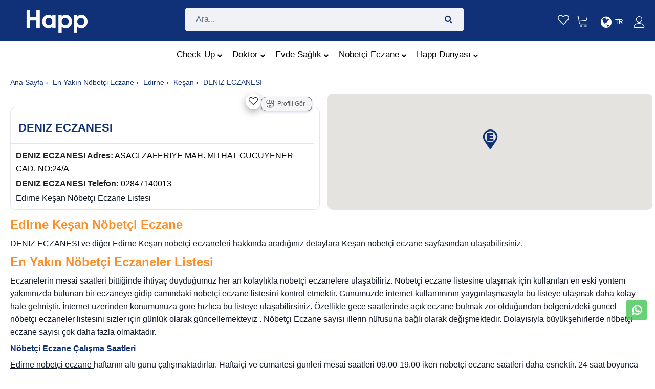

--- FILE ---
content_type: text/html; charset=utf-8
request_url: https://www.happ.health/nobetci-eczane/eczane/deniz-eczanesi/15178
body_size: 57581
content:
<!DOCTYPE html>
<html lang="tr" >

<head>
    <meta charset="utf-8">
    <meta content="text/html; charset=utf-8" />
    <meta http-equiv="Content-Type" content="text/html; charset=ISO-8859-9" />
    <meta http-equiv="Content-Type" content="text/html; charset=windows-1254" />
    <meta http-equiv="X-UA-Compatible" content="IE=edge">
    <meta name="viewport" content="width=device-width,initial-scale=1.0">
    <meta name="format-detection" content="telephone=no">
    <meta name="apple-mobile-web-app-capable" content="yes">
    <meta name="facebook-domain-verification" content="uqtl36pyrelksbedztsxn5vit6rj1k" />

    <link href="https://imagedelivery.net/mlgbP0181FH-5b9hEejSQw/cf42e018-88be-49cd-1539-9b5ba27f0f00/public" rel="shortcut icon" type="image/png">
    <link href="https://imagedelivery.net/mlgbP0181FH-5b9hEejSQw/cf42e018-88be-49cd-1539-9b5ba27f0f00/public" el="apple-touch-icon-precomposed">



            <meta name="robots" content="follow, index, max-snippet:-1, max-video-preview:-1, max-image-preview:large" />
    

    <meta property="og:title" content="Happ | Size En Yak&#x131;n Eczane Edirne Ke&#x15F;an DENIZ ECZANESI  Hakk&#x131;nda">
    <meta property="og:description" content="07.11.2025  n&#xF6;bet&#xE7;i eczanesi Edirne Ke&#x15F;an  DENIZ ECZANESI   ileti&#x15F;im bilgilerine ula&#x15F;mak i&#xE7;in t&#x131;klay&#x131;n!">
    <meta property="og:image" content="https://imagedelivery.net/mlgbP0181FH-5b9hEejSQw/dc96246c-fe2f-48ef-025b-8ffd2b604700/public">
    <meta property="og:url" content="https://www.happ.health/" />
    <meta name="keywords" content="Eczane,N&#xF6;bet&#xE7;i Eczane Ke&#x15F;an DENIZ ECZANESI, DENIZ ECZANESI,Edirne DENIZ ECZANESI ">
    <meta name="author" content="ibrahim keskin, Sümeyye Taştan">



    <meta name="description" content="07.11.2025  n&#xF6;bet&#xE7;i eczanesi Edirne Ke&#x15F;an  DENIZ ECZANESI   ileti&#x15F;im bilgilerine ula&#x15F;mak i&#xE7;in t&#x131;klay&#x131;n!">
    <meta name="apple-itunes-app" content="app-id=6443811981 ,app-argument=https://www.happ.health/?TYPE=healthHomeMaine">
    <meta name="google-play-app" content="app-id=com.rc.happrx">

    

    <link rel="canonical" href="https://www.happ.health/nobetci-eczane/eczane/deniz-eczanesi/15178" />
    <link rel="alternate" href="https://www.happ.health/nobetci-eczane/eczane/deniz-eczanesi/15178" hreflang="tr" />
    <link rel="alternate" href="https://www.happ.health/duty-pharmacy/pharmacy/en/deniz-eczanesi/15178" hreflang="en" />
    <link rel="alternate" href="https://www.happ.health/duty-pharmacy/pharmacy/ru/deniz-eczanesi/15178" hreflang="ru" />
    <link rel="alternate" href="https://www.happ.health/duty-pharmacy/pharmacy/ar/deniz-eczanesi/15178" hreflang="ar" />
    <link rel="alternate" href="https://www.happ.health/nobetci-eczane/eczane/deniz-eczanesi/15178" hreflang="x-default" />

    <script type="application/ld+json">
        {
          "@context": "https://schema.org",
          "@type": "Pharmacy",
          "image": [
            "https://www.happ.health/content/img/home/nobetci-eczane.png"
          ],
          "name": "DENIZ ECZANESI",
          "address": {
            "@type": "PostalAddress",
            "streetAddress": "ASAGI ZAFERIYE MAH. MITHAT GÜCÜYENER CAD. NO:24/A",
            "addressLocality": "KEŞAN",
            "addressRegion": "EDIRNE",
            "addressCountry": "TR"
          },
          "telephone": "+02847140013",
            "geo": {
          "@type": "GeoCoordinates",
          "latitude": 40.8491,
          "longitude": 26.6279
        },
          "openingHoursSpecification": [
            {
              "@type": "OpeningHoursSpecification",
              "dayOfWeek": [
                "Monday",
                "Tuesday",
                "Wednesday",
                "Thursday",
                "Friday"
              ],
              "opens": "09:00",
              "closes": "19:00"
            },
            {
              "@type": "OpeningHoursSpecification",
              "dayOfWeek": "Saturday",
              "opens": "09:00",
              "closes": "17:00"
            }
          ],
          "aggregateRating": {
            "@type": "AggregateRating",
            "ratingValue": "4",
            "reviewCount": "250"
          }
        }
    </script>


    <title> DENIZ ECZANESI Edirne Ke&#x15F;an   | Happ Health </title>


    <!-- Recapctcha Start-->


    <script src="https://google.com/recaptcha/api.js" async defer></script>

    <!-- Recapctcha End -->
    <!-- Google Tag Manager -->
    <script>(function (w, d, s, l, i) {
            w[l] = w[l] || []; w[l].push({
                'gtm.start':
                    new Date().getTime(), event: 'gtm.js'
            }); var f = d.getElementsByTagName(s)[0],
                j = d.createElement(s), dl = l != 'dataLayer' ? '&l=' + l : ''; j.async = true; j.src =
                    'https://www.googletagmanager.com/gtm.js?id=' + i + dl; f.parentNode.insertBefore(j, f);
        })(window, document, 'script', 'dataLayer', 'GTM-58NGR96');</script>
    <!-- End Google Tag Manager -->
    <!-- Google tag (gtag.js) -->
    <script id="TagManagerScript" async src="https://www.googletagmanager.com/gtag/js?id=G-DRBPJXN36Z"></script>
    <script>window.dataLayer = window.dataLayer || [];
        function gtag() { dataLayer.push(arguments); }
        gtag('js', new Date());

        gtag('config', 'G-DRBPJXN36Z');</script>
    <!-- End Google tag (gtag.js) -->

    <script src="/js/Cookies/Cookie.js?v=BoX5S76jyYb5ZoaEWV1pYJiscskUAEdc5uPZeMEAudg"></script>
    <script charset="UTF-8" src="//web.webpushs.com/js/push/475235864dcde3349e20a099a41110c2_1.js" async></script>

    <!-- Meta Pixel Code -->
    <script>!function (f, b, e, v, n, t, s) {
            if (f.fbq) return; n = f.fbq = function () {
                n.callMethod ?
                n.callMethod.apply(n, arguments) : n.queue.push(arguments)
            };
            if (!f._fbq) f._fbq = n; n.push = n; n.loaded = !0; n.version = '2.0';
            n.queue = []; t = b.createElement(e); t.async = !0;
            t.src = v; s = b.getElementsByTagName(e)[0];
            s.parentNode.insertBefore(t, s)
        }(window, document, 'script',
            'https://connect.facebook.net/en_US/fbevents.js');
        fbq('init', '988836755476328');
        fbq('track', 'PageView');</script>
    <noscript b-pld5as0r1x>
        <img b-pld5as0r1x height="1" width="1" style="display:none"
             src="https://www.facebook.com/tr?id=988836755476328&ev=PageView&noscript=1" />
    </noscript>
    <!-- End Meta Pixel Code -->


    
<link href="https://maxcdn.bootstrapcdn.com/font-awesome/4.7.0/css/font-awesome.min.css" rel="stylesheet" integrity="sha384-wvfXpqpZZVQGK6TAh5PVlGOfQNHSoD2xbE+QkPxCAFlNEevoEH3Sl0sibVcOQVnN" crossorigin="anonymous">
<link rel="preconnect" href="https://fonts.gstatic.com" crossorigin>
<link rel="preload" as="style" href="https://fonts.googleapis.com/css?family=Jost:400,500,600,700&display=swap">

<link rel="stylesheet" href="https://fonts.googleapis.com/css?family=Jost:400,500,600,700&display=swap">
<link href="https://fonts.cdnfonts.com/css/gilroy-bold" rel="stylesheet">

<link rel="stylesheet" href="/content/fonts/Linearicons/Font/demo-files/demo.min.css">
<link rel="stylesheet" href="/content/plugins/bootstrap4/css/bootstrap.min.css">
<link rel="stylesheet" href="/content/plugins/font-awesome/css/font-awesome.min.css">


<link rel="stylesheet" href="/content/plugins/sweetalert2-11.4.0/dist/sweetalert2.min.css">
<link rel="stylesheet" href="/content/plugins/bootstrap-datepicker/bootstrap-datepicker.min.css">
<link rel="stylesheet" href="/content/plugins/owl-carousel/assets/owl.carousel.min.css">
<link rel="stylesheet" href="/content/plugins/lightGallery/dist/css/lightgallery.min.css">
<link rel="stylesheet" href="/content/plugins/jquery-bar-rating/dist/themes/fontawesome-stars.min.css">
<link rel="stylesheet" href="/content/plugins/select2/dist/css/select2.min.css">
<link rel="stylesheet" href="/content/plugins/noUiSlider/nouislider.min.css">
<link rel="stylesheet" href="/content/plugins/slick/slick/slick.min.css" media="print" onload="this.media='all'">
<link rel="stylesheet" href="/content/plugins/lightGallery/dist/css/lightgallery.min.css" media="print" onload="this.media='all'">
<link rel="stylesheet" href="/content/css/home-5.min.css" media="print" onload="this.media='all'">
<link rel="stylesheet" href="/content/css/style.min.css?v=wTysYkog6asIpQzBCG9UcGnMVgp-Y9--6eCk4ME_ryQ">
<link rel="stylesheet" href="/css/site.min.css?v=PIBOO9FXCQA2ONCj9Vb9Z2wfzNAT74cnLQ0jMZUru1o" />



    
</head>

<body>

    <!-- Start Cookie Seal -->
    <!-- End Cookie Seal -->


<div b-pld5as0r1x id="loader" class="lds-dual-ring hidden overlay"></div>
<div b-pld5as0r1x class="ps-page ps-layout">


    <header b-pld5as0r1x id="mainHeader">
        <style>
    .ps-header--5 .menu > li::before, .ps-header--5 .menu > li > a, .ps-header--5 .ps-header__text, .ps-header--5 .ps-middle__text {
        color: black;
    }

    .search-result-box {
        background-color: white;
        border-radius: 10px;
        padding-top: 10px;
        padding-bottom: 10px;
    }

    .search-result-title {
        color: #5258fc;
    }

    .sepet-badge-mobil {
        position: absolute;
        display: inline-block;
        padding: 4px 6px;
        font-size: 8px;
        font-weight: 700;
        line-height: 1;
        text-align: center;
        vertical-align: baseline;
        border-radius: 0.25rem;
        z-index: 2;
        color: #2f4d99;
        background-color: var(--white);
        border-radius: 12px;
        margin-top: 3px;
        margin-left: -101px;
    }

    .sepet-badge {
        position: absolute;
        display: inline-block;
        padding: 3px 6px;
        font-size: 12px;
        font-weight: 700;
        line-height: 1;
        text-align: center;
        vertical-align: baseline;
        border-radius: 0.25rem;
        z-index: 2;
        color: #2f4d99;
        background-color: var(--white);
        border-radius: 12px;
        margin-top: -42px;
        margin-left: 27px;
    }

    .user-badge {
        position: absolute !important;
        right: 0px !important;
        bottom: 24px !important;
        padding: 0px !important;
        left: 27px !important;
        width: 18px;
        font-size: 12px;
        font-weight: 700;
        line-height: 1;
        text-align: center;
        vertical-align: baseline;
        z-index: 2;
        color: #2f4d99;
        background-color: var(--white);
        border-radius: 12px;
    }

    .user-badge-mobil {
        position: absolute !important;
        right: 0px !important;
        bottom: 24px !important;
        padding: 0px !important;
        left: 16px !important;
        width: 14px;
        font-size: 12px;
        font-weight: 700;
        line-height: 1;
        text-align: center;
        vertical-align: baseline;
        z-index: 2;
        color: #2f4d99;
        background-color: var(--white);
        border-radius: 12px;
    }


    .mobil-header-icon {
        color: white;
        padding: 9px 9px;
        font-size: 10px;
        background-color: #2f4d99;
        border-radius: 16px;
    }

    .mobil-header-icon-2 {
        padding: 5px 5px;
        font-size: 10px;
        border-radius: 16px;
    }

    .web-header-icon {
        color: white;
        padding: 10px 10px;
        font-size: 12px;
        border-radius: 25px;
    }

    @media screen and ( min-width: 801px) {
        .fa.fa-bars::before {
            display: none;
        }
    }

    @media screen and ( min-width: 768px) {
        .fa.fa-bars::before {
            display: none;
        }
    }

    @media (max-width: 768px) {
        .dropdown-content {
            min-width: 100%; /* Ekranın tamamını kapsar */
            border-radius: 0; /* Mobilde köşe yuvarlatmaları kaldır */
            box-shadow: none; /* Mobilde gölgeyi kaldır */
        }

            .dropdown-content a {
                padding: 10px; /* Mobilde daha rahat bir boşluk */
                font-size: 16px; /* Mobilde okunabilirliği artırmak için font büyüklüğü */
            }
    }

    .dropdown-content {
        display: none;
        position: absolute;
        background-color: #ffffff; /* Temiz bir beyaz arka plan */
        min-width: 100px; /* Daha geniş bir genişlik */
        box-shadow: 0px 4px 8px rgba(0, 0, 0, 0.1); /* Daha hafif gölge */
        border-radius: 8px; /* Köşeleri yuvarlatma */
        z-index: 1000; /* Menüyü üstte tutmak için yüksek z-index */
        overflow: hidden; /* İçeriğin taşmasını önler */
        right: 0; /* Sağ kenar hizalaması */
        top: 100%; /* Tetikleyici öğenin altına hizalama */
        transition: opacity 0.3s ease, visibility 0.3s ease; /* Açılma ve kapanma geçiş efekti */
    }

        .dropdown-content.show {
            display: block;
            opacity: 1;
            visibility: visible;
        }

        .dropdown-content li {
            list-style-type: none;
        }

        .dropdown-content a {
            color: #333; /* Daha koyu renk */
            padding: 10px 15px; /* İç boşluk */
            text-decoration: none;
            display: block;
            font-size: 14px; /* Yazı boyutu */
            border-bottom: 1px solid #eee; /* Alt çizgi */
        }

            .dropdown-content a:hover {
                background-color: #f5f5f5; /* Hafif gri arka plan */
                color: #007bff; /* Hover'da renk değişimi */
            }

        .dropdown-content li:last-child a {
            border-bottom: none; /* Son öğede alt çizgi olmaması */
        }

    .ps-header__item:hover {
        color: white !important;
        background-color: inherit !important;
    }

    .ps-search-table .form-control {
        border-color: #f0f2f5;
        color: #5b6c8f !important;
        height: 46px;
        font-size: 18px;
    }

    .menu > li.has-mega-menu .mega-menu {
        position: absolute;
        top: 100%;
        left: 50%;
        transform: translateX(-50%) !important; /* sadece ortalama */
        transition: none !important; /* geçişi kapat */
        visibility: hidden;
        opacity: 0;
        min-width: 600px; /* isteğe göre */
    }

    .menu > li.has-mega-menu:hover .mega-menu {
        visibility: visible;
        opacity: 1;
    }

</style>

    <input type="hidden" id="_isLogin" value="false" />

<div id="google_translate_element"></div>
<div class="ps-header ps-header--5">
    <div class="ps-noti custom-top-navigation">
        <div class="container">
            <p class="pt-1 m-0"><span id="web-top_navigation-text"><a onclick="GetCurrentLocation();" style="font-weight:500">  Konumunuza en yak&#x131;n n&#xF6;bet&#xE7;i eczaneyi g&#xF6;rmek i&#xE7;in t&#x131;klay&#x131;n&#x131;z </a></span></span></p>
        </div>
    </div>



    <div class="ps-header__middle p-0">
        <div class="container">
            <div class="ps-logo pr-1">
                <a onclick="gtag('event','web_topBar_homePage_click')" href="/">
                    <img class="logo-image" src="/content/img/HappHealth-new-logo.png" loading="lazy" alt="Happ N&#xF6;bet&#xE7;i Eczane" />
                    <img class="sticky-logo" src="/content/img/HappHealth-new-logo.png" loading="lazy" alt="Happ N&#xF6;bet&#xE7;i Eczane" />
                </a>
            </div>

            <div class="container">
                <div id="search_input_web">
                    <div class="ps-search__content p-0" style="margin:auto; border-radius: 5px;">

                        <div class="ps-search-table" style="border-radius:5px">
                            <div class="input-group">
                                <input id="web-search-input" class="form-control ps-input mt-0" type="text" style="height:46px !important;" onkeyup="General_SearchBox.AppSearchs(this.value)" placeholder="Ara...">
                                <div class="input-group-append" style="border-color:#fd8d27"><span onclick="General_SearchBox.GoToSearchPage()"><i class="fa fa-search"></i></span></div>
                            </div>
                        </div>
                    </div>
                    <div class="ps-search__content left p-0">

                        <div class="ps-search--result" style="padding: 10px; background-color: #f0f2f5; ">


                            <div id="search-result-web" class="ps-result__content"><p>Arama yapmak için en az 3 karakter girmelisiniz.</p></div>
                        </div>
                    </div>
                </div>
            </div>



            <div class="ps-header__right">
                <ul class="ps-header__icons">
                    <li style="display:none"><a class="ps-header__item open-search"></a></li>
                        <li><a class="ps-header__item" href="/?ReturnUrl=%2Ftr%2Ffavoriler"><i class="fa fa-heart-o"></i></a></li>

                    <li id="_miniCartHeader">
                        


    <a  href="javascript:void(0)" onclick="gtag('event','web_topBar_shoppingCart_click');ErrMsg('Sepetinizde ürün bulunmamaktadır')" id="cart-mini">
        <div class="web-header-icon">
        <i style="position: relative; top: 5px; color:white; font-size:25px;" class="icon-cart-empty"></i>
        </div>
    </a>

                    </li>
                    <li>
                        <a href="javascript:void(0)" id="languageDropdownToggle" class="web-header-icon" onclick="toggleLanguageDropdown()">
                            <i style="position: relative; top: 5px; color: white; font-size: 25px;margin-right: 4px;" class="fa fa-globe"></i>
                            <span class="notranslate" id="selectedLanguage">
                                TR
                            </span>
                        </a>

                        <ul id="languageDropdown" style="display: none; z-index:51 !important; border-radius:20px;" class="dropdown-content">
                            <li class="language-item notranslate">
                                <a class="btn" href="/changelanguage/en,us" style="font-family:system-ui;" onclick="updateSelectedLanguage('English');  ">
                                    <img src="https://cdn.jsdelivr.net/gh/lipis/flag-icons@7.1.0/flags/4x3/us.svg" alt="English Flag" width="20" height="20" />
                                    <span style="color:#103178;">English</span>
                                </a>
                            </li>
                            <li class="language-item notranslate">
                                <a class="btn" style="font-family:system-ui;" onclick="updateSelectedLanguage('العربية'); Common.triggerGoogleTranslate('ar', event); ">
                                    العربية
                                    <img src="https://cdn.jsdelivr.net/gh/lipis/flag-icons@7.1.0/flags/4x3/sa.svg" loading="lazy" alt="Arapça flag" width="20" height="20" />
                                </a>
                            </li>
                            <li class="language-item notranslate">
                                <a class="btn" style="font-family:system-ui;" onclick="updateSelectedLanguage('Русский'); Common.triggerGoogleTranslate('ru', event);">
                                    <img src="https://cdn.jsdelivr.net/gh/lipis/flag-icons@7.1.0/flags/4x3/ru.svg" alt="Rusça Bayrağı" width="20" height="20" />
                                    Русский
                                </a>
                            </li>
                            <li class="language-item notranslate">
                                <a class="btn" style="font-family:system-ui;" onclick="updateSelectedLanguage('Français'); Common.triggerGoogleTranslate('fr', event);">
                                    <img src="https://cdn.jsdelivr.net/gh/lipis/flag-icons@7.1.0/flags/4x3/fr.svg" alt="flag" width="20" height="20" />
                                    Français
                                </a>
                            </li>
                            <li class="language-item notranslate">
                                <a class="btn" style="font-family:system-ui;" onclick="updateSelectedLanguage('Magyar'); Common.triggerGoogleTranslate('hu', event); ">
                                    <img src="https://cdn.jsdelivr.net/gh/lipis/flag-icons@7.1.0/flags/4x3/hu.svg" alt="flag" width="20" height="20" />
                                    Magyar
                                </a>
                            </li>
                            <li class="language-item notranslate">
                                <a class="btn" style="font-family:system-ui;" onclick="updateSelectedLanguage('Azerice'); Common.triggerGoogleTranslate('az', event);">
                                    <img src="https://cdn.jsdelivr.net/gh/lipis/flag-icons@7.1.0/flags/4x3/az.svg" alt="flag" width="20" height="20" />
                                    Azerice
                                </a>
                            </li>
                            <li class="language-item notranslate">
                                <a class="btn" href="/changelanguage/tr,tr" style="font-family:system-ui;" onclick="updateSelectedLanguage('Türkçe');  ">
                                    <img src="https://cdn.jsdelivr.net/gh/lipis/flag-icons@7.1.0/flags/4x3/tr.svg" alt="flag" width="20" height="20" />
                                    <span style="color:#103178;">Türkçe</span>
                                </a>
                            </li>
                        </ul>
                    </li>


                    <li>

                            <a class="ps-header__item m-0" href="javascript:;" id="account" onclick="OpenPopupModalFocus('modalloginPhone','phoneNumber');dataLayer.push({event:'login_view'});">
                                <span style="margin-right:6px; margin-top:9px; font-size: 0.8em; "></span>
                                <i style="color:white" class="icon-user"></i>
                            </a>

                    </li>
                </ul>

            </div>
        </div>

        <nav class="ps-main-menu" id="mega_menu_div" style=" text-align:center; background-color:white;    border-bottom: 1px solid #e0e0e0;">
            <ul class="menu" style="white-space: nowrap;">
                <li class=" has-mega-menu">
                    <a onclick="gtag('event','web_topBar_checkUp_click')" href="/tr/check-up">Check-Up<span class="sub-toggle"><i class="fa fa-chevron-down"></i></span></a>
                    <div class="mega-menu" style="border-radius:20px;">
                        <div class="container">
                            <div class="mega-menu__row" style="text-align: start;">
                                <div class="mega-menu__column">
                                    <span>Check-Up Paketleri</span>
                                    <ul class="sub-menu--mega">
                                        <li><a href="/tr/check-up-listesi/all">T&#xFC;m Check-Up Paketleri</a></li>
                                        <li><a href="/tr/check-up-listesi/kadin">Kad&#x131;n Check-Up Paketleri</a></li>
                                        <li><a href="/tr/check-up-listesi/erkek">Erkek Check-Up Paketleri</a></li>
                                        <li><a href="/tr/check-up-listesi/cocuk">&#xC7;ocuk Check-Up Paketleri</a></li>
                                    </ul>
                                </div>
                                <div class="mega-menu__column ">
                                    <span>Hastane Bazl&#x131; Paketler</span>
                                    <ul class="sub-menu--mega">
                                        <li><a href="/tr/check-up-listesi/medicalpark">Medical Park Check-Up Paketleri </a></li>
                                        <li><a href="/tr/check-up-listesi/liv-hospital">Liv Hospital Check-Up Paketleri </a></li>
                                        <li><a href="/tr/check-up-listesi/istinye-universite-hastanesi ">&#x130;S&#xDC; Check-Up Paketleri </a></li>
                                    </ul>
                                </div>
                                <div class="mega-menu__column ">
                                </div>
                            </div>
                        </div>
                    </div>
                </li>
                <li class="has-mega-menu">
                    <a onclick="gtag('event','web_topBar_onlineDoctor_click')" href="/doktor">Doktor<span class="sub-toggle"><i class="fa fa-chevron-down"></i></span></a>
                    <div class="mega-menu" style="border-radius:20px;">
                        <div class="container">
                            <div class="mega-menu__row" style="text-align: start;">
                                <div class="mega-menu__column">
                                    <span>Doktor Hizmetleri</span>
                                    <ul class="sub-menu--mega">
                                        <li><a href="/tr/online-psikiyatri">Psikiyatri</a></li>
                                        <li><a href="/tr/online-dermatoloji">Dermatoloji</a></li>
                                        <li><a href="/tr/online-cocuk-sagligi-ve-hastaliklari"> &#xC7;ocuk Sa&#x11F;l&#x131;&#x11F;&#x131; Ve Hastal&#x131;klar&#x131;</a></li>
                                        <li><a href="/tr/online-kadin-hastaliklari-ve-dogum">  Kad&#x131;n Hastal&#x131;klar&#x131; Ve Do&#x11F;um </a></li>
                                        <li><a href="/tr/online-tibbi-onkoloji"> T&#x131;bbi Onkoloji</a></li>
                                    </ul>
                                </div>
                                <div class="mega-menu__column">
                                    <ul class="sub-menu--mega">
                                        <li><a href="/tr/online-genel-cerrahi">Genel Cerrahi</a></li>
                                        <li><a href="/tr/online-ortopedi-ve-travmatoloji"> Ortopedi Ve Travmatoloji</a></li>
                                        <li><a href="/tr/online-endokrinoloji">Endokrinoloji</a></li>
                                        <li><a href="/tr/online-gogus-hastaliklari">G&#xF6;&#x11F;&#xFC;s Hastal&#x131;klar&#x131;</a></li>
                                        <li><a href="/tr/online-fizik-tedavi-ve-rehabilitasyon">Fizik Tedavi Ve Rehabilitasyon</a></li>
                                        <li><a href="/brans/psikoloji">Psikolog</a></li>

                                    </ul>
                                </div>
                                <div class="mega-menu__column">
                                    <ul class="sub-menu--mega">
                                        <li><a href="/tr/online-uroloji">&#xDC;roloji</a></li>
                                        <li><a href="/tr/online-beyin-ve-sinir-cerrahisi"> Beyin ve Sinir Cerrahisi</a></li>
                                        <li><a href="/tr/online-noroloji"> N&#xF6;roloji</a></li>
                                        <li><a href="/tr/online-kardiyoloji">Kardiyoloji</a></li>
                                        <li><a href="/tr/online-kulak-burun-bogaz">Kulak-Burun-Bo&#x11F;az</a></li>
                                        <li><a href="/brans/beslenme-ve-diyetetik">Diyetisyen</a></li>
                                    </ul>
                                </div>
                            </div>
                        </div>
                    </div>
                </li>
                <li class="has-mega-menu">
                    <a onclick="gtag('event','web_topBor_homeHealthCare_click')" href="/tr/evde-saglik">Evde Sa&#x11F;l&#x131;k<span class="sub-toggle"><i class="fa fa-chevron-down"></i></span></a>
                    <div class="mega-menu" style="border-radius:20px;">
                        <div class="container">
                            <div class="mega-menu__row" style="text-align: start;">
                                <div class="mega-menu__column">
                                    <span>Hizmetlerimiz</span>
                                    <ul class="sub-menu--mega">
                                        <li><a href="/tr/evde-saglik/evde-uzman-doktor">Evde Uzman Doktor</a></li>
                                        <li><a href="/tr/evde-saglik/evde-serum-hizmetleri">Evde Serum</a></li>
                                        <li><a href="/tr/evde-saglik/evde-hemsire">Evde Hem&#x15F;irelik</a></li>
                                        <li><a href="/tr/evde-saglik/check-up-paketleri">Evde Check-Up Panelleri</a></li>
                                        <li><a href="/tr/evde-saglik/evde-laboratuvar-hizmeti">Evde Laboratuvar Hizmeti</a></li>
                                        <li><a href="/tr/evde-saglik/evde-radyoloji-ve-goruntuleme">Evde Tetkik Ve G&#xF6;r&#xFC;nt&#xFC;leme</a></li>
                                        <li><a href="/tr/evde-saglik/evde-yogun-bakim">Evde Yo&#x11F;un Bak&#x131;m Hizmeti</a></li>
                                    </ul>
                                </div>

                                <div class="mega-menu__column">
                                    <span>&#xD6;ne &#xC7;&#x131;kanlar</span>
                                    <ul class="sub-menu--mega">
                                        <li><a href="/tr/evde-saglik/evde-hemsire/evde-pansuman">Evde Pansuman</a></li>
                                        <li><a href="/tr/evde-saglik/evde-hemsire/evde-dikis-alimi">Evde Diki&#x15F; Al&#x131;m&#x131;</a></li>
                                        <li><a href="/tr/evde-saglik/evde-hemsire/evde-damaryolu-acma">Evde Damar Yolu A&#xE7;ma</a></li>
                                        <li><a href="/tr/evde-saglik/evde-hemsire/evde-12-saat-hemsire-refakati-18-gun">Evde 12 saat Hem&#x15F;ire Refakati (5 G&#xFC;n)</a></li>
                                        <li><a href="/tr/evde-saglik/evde-hemsire/evde-lavman-hizmeti">Evde Lavman Hizmeti</a></li>
                                        <li><a href="/tr/evde-saglik/evde-hemsire/evde-enjeksiyon">Evde Enjeksiyon</a></li>
                                        <li><a href="/tr/evde-saglik/evde-laboratuvar-hizmeti/evde-kan-alma">Evde Kan Alma</a></li>
                                        <li><a href="/tr/evde-saglik/evde-hemsire/sonda-takma-yada-cikartma-hizmeti">Kolostomi Katater Bak&#x131;m&#x131; Hizmeti</a></li>
                                        <li><a href="/tr/evde-saglik/evde-hemsire/evde-banyo-hizmeti">Evde Banyo Hizmeti</a></li>

                                    </ul>
                                </div>
                                <div class="mega-menu__column">
                                    <span>Sa&#x11F;l&#x131;k Kurulu&#x15F;lar&#x131;</span>
                                    <ul class="sub-menu--mega">
                                        <li><a href="/tr/saglikkurulusu/medicalpark-izmir-evde-saglik">Medical Park İzmir</a></li>
                                        <li><a href="/tr/saglikkurulusu/medicalpark-istanbul">Medical Park &#x130;stanbul</a></li>
                                        <li><a href="/tr/saglikkurulusu/liv-hospital">Liv Hospital</a></li>
                                        <li><a href="/tr/saglikkurulusu/medical-park-gaziosmanpasa">Medical Park Gaziosmanpaşa</a></li>

                                    </ul>
                                </div>
                            </div>
                        </div>
                    </div>
                </li>
                <li class="has-mega-menu">
                    <a onclick="gtag('event','web_topBar_pharmacyOnDuty_click')" href="/nobetci-eczane">N&#xF6;bet&#xE7;i Eczane<span class="sub-toggle"><i class="fa fa-chevron-down"></i></span></a>
                    <div class="mega-menu" style="border-radius:20px;">
                        <div class="container">
                            <div class="mega-menu__row" style="text-align: start;">
                                <div class="mega-menu__column">
                                    <span>N&#xF6;bet&#xE7;i Eczaneler</span>
                                    <ul class="sub-menu--mega">
                                        <li><a href="/nobetci-eczane/istanbul">&#x130;stanbul N&#xF6;bet&#xE7;i Eczane</a></li>
                                        <li><a href="/nobetci-eczane/ankara"> Ankara N&#xF6;bet&#xE7;i Eczane</a></li>
                                        <li><a href="/nobetci-eczane/izmir">&#x130;zmir N&#xF6;bet&#xE7;i Eczane</a></li>
                                        <li><a href="/nobetci-eczane/antalya/kepez">Antalya N&#xF6;bet&#xE7;i Eczane</a></li>
                                    </ul>
                                </div>
                                <div class="mega-menu__column">
                                    <span></span>
                                    <ul class="sub-menu--mega">
                                        <li><a href="/nobetci-eczane/istanbul/kadikoy"> &#x130;stanbul Kad&#x131;k&#xF6;y N&#xF6;bet&#xE7;i Eczane </a></li>
                                        <li><a href="/nobetci-eczane/istanbul/beylikduzu">&#x130;stanbul Beylikd&#xFC;z&#xFC; N&#xF6;bet&#xE7;i Eczane </a></li>
                                        <li><a href="/nobetci-eczane/istanbul/bagcilar"> &#x130;stanbul Ba&#x11F;c&#x131;lar N&#xF6;bet&#xE7;i Eczane </a></li>
                                        <li><a href="/nobetci-eczane/istanbul/zeytinburnu">&#x130;stanbul Zeytinburnu N&#xF6;bet&#xE7;i Eczane </a></li>
                                    </ul>
                                </div>
                                <div class="mega-menu__column">
                                    <span></span>
                                    <ul class="sub-menu--mega">
                                        <li><a href="/nobetci-eczane/istanbul/bakirkoy"> &#x130;stanbul Bak&#x131;rk&#xF6;y N&#xF6;bet&#xE7;i Eczane</a></li>
                                        <li><a href="/nobetci-eczane/istanbul/atasehir">&#x130;stanbul Ata&#x15F;ehir N&#xF6;bet&#xE7;i Eczane</a></li>
                                        <li><a href="/nobetci-eczane/istanbul/avcilar">&#x130;stanbul Avc&#x131;lar N&#xF6;bet&#xE7;i Eczane</a></li>
                                        <li><a href="/nobetci-eczane/istanbul/maltepe">&#x130;stanbul Maltepe N&#xF6;bet&#xE7;i Eczane</a></li>
                                    </ul>
                                </div>
                            </div>
                        </div>
                    </div>
                </li>
                <li class=" has-mega-menu">
                    <a onclick="gtag('event','web_topBar_appmenu_click')" href="/">Happ D&#xFC;nyas&#x131;<span class="sub-toggle"><i class="fa fa-chevron-down"></i></span></a>
                    <div class="mega-menu" style="border-radius:20px;">
                        <div class="container">
                            <div class="mega-menu__row" style="text-align: start;">
                                <div class="mega-menu__column">
                                    <span>Happ D&#xFC;nyas&#x131;</span>
                                    <ul class="sub-menu--mega">
                                        <li><a href="/tr/kampanyalar">Kampanyalar </a></li>
                                        <li><a href="/ai/chat">HappAi</a></li>
                                        <li><a href="/ai/hangi-diyet">Hangi Diyet</a></li>
                                        <li><a href="/blog">Blog</a></li>
                                    </ul>
                                </div>
                                <div class="mega-menu__column ">
                                </div>
                            </div>
                        </div>
                    </div>
                </li>
            </ul>
        </nav>

            </div>




</div>

<!--   ********** Header Mobile  **************  -->
<div class="ps-navigation--footer" id="mobile-bottom-menu">
    <div class="ps-nav__item col-2"><a href="#" id="open-menu"><i style="color:#103178;" class="icon-menu"></i></a><a href="#" id="close-menu"><i class="icon-cross"></i></a></div>
    <div class="ps-nav__item col-3"><a href="/"><i style="color:#103178;" class="icon-home2"></i></a></div>

        <div class="ps-nav__item col-2"><a href="/?ReturnUrl=%2Ftr%2Ffavoriler"><i style="color:#103178;" class="fa fa-heart-o"></i></a></div>
    <div class="ps-nav__item col-3" id="_miniCartMobileHeader">
        <a href="/sepet" class="ps-header__item"><i style="color:#103178;" class="icon-cart-empty"></i></a>

    </div>


        <div class="ps-nav__item col-2 "><a href="javascript:;" onclick="OpenPopupModalFocus('modalloginPhone','phoneNumber');"><i style="color:#103178;" class="icon-user"></i></a></div>





</div>

<div class="ps-header ps-header--5 ps-header--mobile">
    <div class="ps-noti custom-top-navigation ">
        <div class="container">
            <p class="pt-1 mb-0"> <span id="mobile-top_navigation-text"> <a onclick="GetCurrentLocation();" style="font-weight:500">  Konumunuza en yak&#x131;n n&#xF6;bet&#xE7;i eczaneyi g&#xF6;rmek i&#xE7;in t&#x131;klay&#x131;n&#x131;z </a></span></p>
        </div>

    </div>

    <div class="ps-header__top p-0">
        <div class="mobile-navbar-row">
            <div class="col-5 pr-0" style="padding:inherit;">
                <ul class="ps-header__icons" style="float:left">
                    <li>

                            <a class="a-logo-image" onclick="gtag('event','web_topBar_homePage_click')" href="/"><img style="aspect-ratio;margin-left:-12px; " class="logo-image" src="/content/img/HappHealth-new-mobil-logo.png" alt="Happ N&#xF6;bet&#xE7;i Eczane" /></a>



                    </li>

                </ul>
            </div>

            <div class="col-7 pl-0" id="mobile_top_right_menu">
                <ul class="ps-header__icons ">
                    <div class="justify-content-end">

                    <li>
                        <a onclick="toggleSearchInput()" class="ps-header__item">
                            <div style="font-size:18px !important;margin-right:7px;">
                                <i class="fa fa-search"></i>
                            </div>
                        </a>
                    </li>

                    <li>
                        <a onclick="gtag('event','topBar_pharmacyOnDuty_click')" class="ps-header__item  m-0" href="/nobetci-eczane">
                            <div>
                                <img style="max-height:18px;margin-left:10px; margin-right:10px;" src="/content/img/eczane-menu-icon-4.png" alt="N&#xF6;bet&#xE7;i Eczane" />
                            </div>
                        </a>
                    </li>


                    <li>
                        <a class="ps-header__item  m-0" style=" display: flex; align-items: center;" href="javascript:void(0);" onclick="Mobil_toggleLanguageDropdown()">
                            <div style="margin-left:5px; font-size:16px;">
                                <i class="fa fa-globe" aria-hidden="true"></i>
                                <span class="notranslate" id="mobil_selectedLanguage">
                                        TR
                                </span>
                            </div>
                        </a>
                        <ul id="mobil_languageDropdown" style="display: none; z-index:51 !important; border-radius:20px;" class="dropdown-content">
                            <li class="language-item notranslate">
                                <a class="btn" style="font-family:system-ui;" onclick="Mobil_updateSelectedLanguage('English'); Common.handleLanguageChange('en', event);" href="/changeLanguage/en,US">
                                    <img src="https://cdn.jsdelivr.net/gh/lipis/flag-icons@7.1.0/flags/4x3/us.svg" alt="English Flag" width="20" height="20" />
                                    <span style="color:#103178;">English</span>
                                </a>
                            </li>
                            <li class="language-item notranslate">
                                <a class="btn" style="font-family:system-ui;" onclick="Mobil_updateSelectedLanguage('العربية'); Common.triggerGoogleTranslate('ar', event);">
                                    العربية
                                    <img src="https://cdn.jsdelivr.net/gh/lipis/flag-icons@7.1.0/flags/4x3/sa.svg" alt="Arapça flag" loading="lazy" width="20" height="20" />
                                </a>
                            </li>
                            <li class="language-item notranslate">
                                <a class="btn" style="font-family:system-ui;" onclick="Mobil_updateSelectedLanguage('Русский'); Common.triggerGoogleTranslate('ru', event);">
                                    <img src="https://cdn.jsdelivr.net/gh/lipis/flag-icons@7.1.0/flags/4x3/ru.svg" alt="Rusça Bayrağı" width="20" height="20" />
                                    Русский
                                </a>
                            </li>
                            <li class="language-item notranslate">
                                <a class="btn" style="font-family:system-ui;" onclick="Mobil_updateSelectedLanguage('Français'); Common.triggerGoogleTranslate('fr', event);">
                                    <img src="https://cdn.jsdelivr.net/gh/lipis/flag-icons@7.1.0/flags/4x3/fr.svg" alt="flag" width="20" height="20" />
                                    Français
                                </a>
                            </li>
                            <li class="language-item notranslate">
                                <a class="btn" style="font-family:system-ui;" onclick="Mobil_updateSelectedLanguage('Magyar'); Common.triggerGoogleTranslate('hu', event); ;">
                                    <img src="https://cdn.jsdelivr.net/gh/lipis/flag-icons@7.1.0/flags/4x3/hu.svg" alt="flag" width="20" height="20" />
                                    Magyar
                                </a>
                            </li>
                            <li class="language-item notranslate">
                                <a class="btn" style="font-family:system-ui;" onclick="Mobil_updateSelectedLanguage('Azerice'); Common.triggerGoogleTranslate('az', event); ">
                                    <img src="https://cdn.jsdelivr.net/gh/lipis/flag-icons@7.1.0/flags/4x3/az.svg" alt="flag" width="20" height="20" />
                                    Azerice
                                </a>
                            </li>
                            <li class="language-item notranslate">
                                <a class="btn" style="font-family:system-ui;" onclick="Mobil_updateSelectedLanguage('Türkçe'); Common.handleLanguageChange('tr', event);" href="/changeLanguage/tr,TR">
                                    <img src="https://cdn.jsdelivr.net/gh/lipis/flag-icons@7.1.0/flags/4x3/tr.svg" alt="flag" width="20" height="20" />
                                    <span style="color:#103178;">Türkçe</span>
                                </a>
                            </li>
                        </ul>
                    </li>


                    <li style="display:none" id="_miniCartMobileAppHeader">
                        




<a onclick="InfoMsg('Evde sağlık hizmeti satın alabilmek için uygulamanızı güncelleyiniz')" class="ps-header__item"><i class="fa fa-shopping-basket" aria-hidden="true"></i></a>

                    </li>
            </div>
            </ul>
        </div>

    </div>
    <div class="col-11 p-0" id="search_input_mobile" style="margin:auto; display:none;">
        <div class="ps-search__content p-0" style="margin:auto; border-radius: 5px;">

            <div class="ps-search-table" style="border-radius:5px">
                <div class="input-group">
                    <input id="mobile-search-input" style="height: 35px!important;" class="form-control ps-input mt-0" type="text" onkeyup="General_SearchBox.AppSearchs(this.value)" placeholder="Ara...">
                    <div class="input-group-append" style="border-color:#fd8d27"><span onclick="General_SearchBox.GoToSearchPage()"><i class="fa fa-search"></i></span></div>
                </div>
            </div>

        </div>

        <div class="ps-search--result search-div-class-mobil active" style="padding: 10px; background-color: #f0f2f5;">
            <div id="search-result-mobil" class="ps-result__content">
                <p class="pb-0">Arama yapmak için en az 3 karakter girmelisiniz</p>
            </div>
        </div>


    </div>
</div>




    </header>

    <input b-pld5as0r1x id="LanguageCode" type="hidden" value="tr" />
    <input b-pld5as0r1x id="languageIdJs" type="hidden" value="tr" />
    <input b-pld5as0r1x id="token" type="hidden" />

    <!--   ********** Pop-up Login  **************  -->
    <div id="modalloginPhone" class="modallogin">

    <form class="login-modallogin-content animate mb-0" method="post">
        <div class="row">

            <div class="col-12 col-md-4 col-lg-4 pr-0 d-none d-lg-block" style="height:100%;margin: auto;border-right: 3px solid #9babcd;">
                <div class="text-center  justify-content-center align-items-center">
                    <img class="p-3" src="https://imagedelivery.net/mlgbP0181FH-5b9hEejSQw/2d8a8efd-8785-4e42-0aff-86dcafcb1b00/public" style="width:60%; border: 4px solid #5258fc; border-radius: 10px;" alt="app download qr" />
                    <h4 class="pt-3" style="color:#9babcd;">Hemen İndir!</h4>
                </div>
            </div>

            <div class="col-12 col-md-12 col-lg-8 pb-4">
                <input type="hidden" id="loginReturnUrl" value="" />

                <div class="imgcontainer">
                    <div class="pt-4">
                        <span onclick="backPhoneNumber();" style="position: absolute; left: 12px; top: 0; margin-top: -13px;color: #000;" id="back-btn" class="back-icon" title="Close Modal"><i class="fa fa-arrow-left" aria-hidden="true"></i></span>
                        <span onclick="closePhoneVerificationPopup()" id="modalloginPhone_close" class="close" style="position: absolute; right: 12px; top: 0; margin-top: -9px;color: #000;" title="Close Modal"><i class="fa fa-times" aria-hidden="true"></i></span>
                    </div>
                    <h3 class="center" style="color:#5258fc;">Happ'e Hoş Geldiniz!</h3>
                </div>

                <div class="container" id="SmsInformation">
                    <div class="row">
                        <div class="col-12 center" id="modalloginPhone_textId">  <label class="loginlabeltext" for="unmae">Üyelik Bilginizi Tamamlayıp İşleminize Devam Ediniz</label> </div>

                        <div class="col-4  col-lg-4 pr-0">
                            <select id="countryCode" type="text" class="login-input form-control ps-form__input">  </select>
                        </div>
                        <div class="col-8 col-lg-8">  <input id="phoneNumber" type="tel" class="login-input form-control ps-form__input" placeholder="Telefon Numarası" pattern="\d*" name="tel" maxlength="16"></div>
                    </div>

                    <button id="sendSmsBtn" name="register" type="button" class="newloginbtn" onclick="reCapctcha.getToken()">Telefon Numarası İle Devam Et</button>

                    <div class="col-12 center">
                        <div id="manual-captcha" style="display:none;">
                            <div style="display: flex;justify-content: center;align-items: center;" class="g-recaptcha" data-sitekey="6LdTZuIpAAAAAJv3ME9tRTMlgM7_WMEntRP7xlKt"></div>
                        </div>
                    </div>

                    <div class="col-12 p-0">
                        <p style="font-size:14px; color:#9babcd;">
                            <input class="" type="checkbox" value="1" id="_iysonay" style="width: 15px; height: 15px;accent-color: #5258fc;position: relative;top: 2px; margin-right:6px;" required checked> Happ Sağlık tarafından ürün, hizmet ve kampanyalarla ilgili bilgilendirmeyi <a href="javascript:void(0);" style="text-decoration:underline; color:blue;" data-toggle="modal" data-target="#policy_iys_metni"> kabul ediyorum. </a>
                        </p>
                    </div>

                </div>
                <div class="container" id="SmsVerification">
                    <input id="tokenId" value="" type="hidden" />
                    <div style="text-align:center;color:#9babcd;"><b>Gelen SMS Doğrulama</b></div>
                    <div class="col-12 center">
                        <input type="number" class="smsCodeinputs" pattern="\d*" id="smsCodeinputs_1" data-index="0" autocomplete="off" maxlength="1" max="9" min="0" autofocus />
                        <input type="number" class="smsCodeinputs" pattern="\d*" id="smsCodeinputs_2" data-index="1" autocomplete="off" maxlength="1" max="9" min="0" />
                        <input type="number" class="smsCodeinputs" pattern="\d*" id="smsCodeinputs_3" data-index="2" autocomplete="off" maxlength="1" max="9" min="0" />
                        <input type="number" class="smsCodeinputs" pattern="\d*" id="smsCodeinputs_4" data-index="3" autocomplete="off" maxlength="1" max="9" min="0" />
                        <input type="number" class="smsCodeinputs" pattern="\d*" id="smsCodeinputs_5" data-index="4" autocomplete="off" maxlength="1" max="9" min="0" />
                    </div>

                    <button id="verifySmsBtn" name="verify" type="button" class="newloginbtn" onclick="Login.ConfirmSMS()">Doğrula</button>
                    <p class="footer-text-light-time"><span id="phoneNumberText"></span> numaralı cep telefonuna tek kullanımlık kod gönderilmiştir</p>
                    <p class="footer-text-light-time" id="labelSecond"></p>
                    <p class="footer-text-light hidden"><a href="#" class="" id="labelWarning"> Tekrar Kod Gönder</a></p>
                </div>
            </div>


        </div>






    <input name="__RequestVerificationToken" type="hidden" value="CfDJ8BiLWufpBQxCkQkZz6zyXqJESKtXeCxbdElp9mkMSXzGqFIwGxU16PwODAkxGvhA7paMHPupmcnJ5UKqFrfubd6z0eE03jW5wunLRpVnepFqeLqC-XGuk5OQARqYVsaVwqBEZKGuyfJfrAOHNthpJD4" /></form>
</div>

    <!--   ********** Pop-up Login End **************  -->
    <!--   ********** Pop-up User  save card   **************  -->
    






    <!--   ********** Pop-up User save card  End **************  -->
    



</div>

<!-- Popup Inputları -->

<input b-pld5as0r1x id="getCampaignPopupModalInputOpen" type="hidden" />
<input b-pld5as0r1x id="getCampaignPopupModalInputClose" type="hidden" />
<input b-pld5as0r1x id="getCampaignPopupModalInputYonlendir" type="hidden" />
<input b-pld5as0r1x id="getCampaignPopupModalInputUrl" type="hidden" />
<input b-pld5as0r1x id="getCampaignPopupModalCouponCode" type="hidden" />

<!-- WEB POPUP -->
<div b-pld5as0r1x id="getCampaignPopupModalWeb" class="specialDayModal ">
    <div b-pld5as0r1x class="specialDayModalContent">
        <span b-pld5as0r1x onclick="CampaignOperation.GetCampaignPopupModalClose('Web')"
              class="close" title="Kapat">
            <i b-pld5as0r1x style="font-size:30px" class="fa fa-times" aria-hidden="true"></i>
        </span>
        <img b-pld5as0r1x id="getCampaignPopupModalImgWeb"
             onclick="CampaignOperation.GetCampaignPopupModalYonlendir('Web')"
             style="border-radius:10px;cursor:pointer"
             alt="Kampanya Web"
             src="">
    </div>
</div>

<!-- MOBİL POPUP -->
<div b-pld5as0r1x id="getCampaignPopupModalMobile" class="specialDayModal ">
    <div b-pld5as0r1x class="specialDayModalContent">
        <span b-pld5as0r1x onclick="CampaignOperation.GetCampaignPopupModalClose('Mobile')"
              class="close" title="Kapat">
            <i b-pld5as0r1x style="font-size:30px" class="fa fa-times" aria-hidden="true"></i>
        </span>
        <img b-pld5as0r1x id="getCampaignPopupModalImgMobile"
             onclick="CampaignOperation.GetCampaignPopupModalYonlendir('Mobile')"
             style="border-radius:10px;cursor:pointer"
             alt="Kampanya Mobil"
             src="">
    </div>
</div>


<div b-pld5as0r1x class="modal fade" id="cookie-modal" data-backdrop="static" data-keyboard="false" tabindex="-1" style="display: none;" aria-hidden="true">
    <div b-pld5as0r1x class="modal-dialog modal-dialog-centered ps-popup--select">
        <div b-pld5as0r1x class="modal-content" style="border-radius:10px;">
            <div b-pld5as0r1x class="modal-body">
                <div b-pld5as0r1x class="wrap-modal-slider container-fluid open">
                    <button b-pld5as0r1x class="close ps-popup__close" style="background-color:transparent" type="button" data-dismiss="modal" aria-label="Close"><span b-pld5as0r1x aria-hidden="true">×</span></button>
                    <div b-pld5as0r1x class="ps-popup__body">
                        <span b-pld5as0r1x class="ps-popup__title" style="font-size:22px;margin-top: 0;font-weight: 600; display: flex;justify-content: center;align-items: center;">Gizlilik Tercihi Merkezi</span>
                        <div b-pld5as0r1x class="row">
                            <div b-pld5as0r1x class="col-12 border py-4" style="border-radius: 10px; margin-bottom:5px;">
                                <i b-pld5as0r1x class="fa fa-plus" aria-hidden="true" style="color:#103178;" onclick="toggleContent(1, this)"></i><strong b-pld5as0r1x style="font-size:18px; color:#103178;">Zorunlu &#x130;zinler</strong>
                                <div b-pld5as0r1x class="right">
                                    <label b-pld5as0r1x class="switch">
                                        <input b-pld5as0r1x id="compulsory_cookies" type="checkbox" class="default" checked disabled>
                                        <span b-pld5as0r1x class="slider round"></span>
                                    </label>
                                </div>
                                <div b-pld5as0r1x class="col-12 hidden" id="content_1">
                                                                                Bu tan&#x131;mlama bilgileri, web sitesinin &#xE7;al&#x131;&#x15F;mas&#x131; i&#xE7;in gereklidir ve sistemlerimizde kapat&#x131;lamaz. Bunlar genellikle yaln&#x131;zca sizin i&#x15F;lemlerinizi ger&#xE7;ekle&#x15F;tirmek i&#xE7;in ayarlanm&#x131;&#x15F;t&#x131;r. Bu i&#x15F;lemler, gizlilik tercihlerinizi belirlemek, oturum a&#xE7;mak veya form doldurmak gibi hizmet taleplerinizi i&#xE7;erir. Taray&#x131;c&#x131;n&#x131;z&#x131;, bu tan&#x131;mlama bilgilerini engelleyecek veya bunlar hakk&#x131;nda sizi uyaracak &#x15F;ekilde ayarlayabilirsiniz ancak bu durumda sitenin baz&#x131; b&#xF6;l&#xFC;mleri &#xE7;al&#x131;&#x15F;mayabilir.
                                </div>
                            </div>
                            <div b-pld5as0r1x class="col-12 border py-4" style="border-radius: 10px; margin-bottom:5px;">
                                <i b-pld5as0r1x class="fa fa-plus" aria-hidden="true" style="color:#103178;" onclick="toggleContent(2, this)"></i><strong b-pld5as0r1x style="font-size:18px; color:#103178;">Analytics ve Performans</strong>
                                <div b-pld5as0r1x class="right">
                                    <label b-pld5as0r1x class="switch">
                                        <input b-pld5as0r1x id="analytics_cookies" type="checkbox" class="default" checked>
                                        <span b-pld5as0r1x class="slider round"></span>
                                    </label>
                                </div>
                                <div b-pld5as0r1x class="col-12 hidden" id="content_2">
                                                                                Bu tan&#x131;mlama bilgileri, sitemizin performans&#x131;n&#x131; &#xF6;l&#xE7;ebilmemiz ve iyile&#x15F;tirebilmemiz i&#xE7;in sitenin ziyaret edilme say&#x131;s&#x131;n&#x131; ve trafik kaynaklar&#x131;n&#x131; sayabilmemizi sa&#x11F;lar. Hangi sayfalar&#x131;n en fazla ve en az ziyaret edildi&#x11F;ini ve ziyaret&#xE7;ilerin sitede nas&#x131;l gezindiklerini &#xF6;&#x11F;renmemize yard&#x131;mc&#x131; olurlar. Bu tan&#x131;mlama bilgilerinin toplad&#x131;&#x11F;&#x131; t&#xFC;m bilgiler derlenir ve bu nedenle anonimdir. Bu tan&#x131;mlama bilgilerine izin vermezseniz sitemizi ne zaman ziyaret etti&#x11F;inizi bilemeyiz.
                                </div>
                            </div>
                            <div b-pld5as0r1x class="col-12 border py-4" style="border-radius: 10px; margin-bottom:5px;">
                                <i b-pld5as0r1x class="fa fa-plus" aria-hidden="true" style="color:#103178;" onclick="toggleContent(3, this)"></i><strong b-pld5as0r1x style="font-size:18px; color:#103178;">Bildirimler</strong>
                                <div b-pld5as0r1x class="right">
                                    <label b-pld5as0r1x class="switch">
                                        <input b-pld5as0r1x id="notification_cookies" type="checkbox" class="default" checked>
                                        <span b-pld5as0r1x class="slider round"></span>
                                    </label>
                                </div>
                                <div b-pld5as0r1x class="col-12 hidden" id="content_3">
                                                                                Bu tan&#x131;mlama bilgileri, sitemizde reklam ortaklar&#x131;m&#x131;z taraf&#x131;ndan ayarlan&#x131;r. Bunlar, ilgili &#x15F;irketler taraf&#x131;ndan ilgi alanlar&#x131; profilinizi olu&#x15F;turmak ve di&#x11F;er sitelerde alakal&#x131; reklamlar g&#xF6;stermek i&#xE7;in kullan&#x131;labilir. Benzersiz olarak taray&#x131;c&#x131;n&#x131;z&#x131; ve cihaz&#x131;n&#x131;z&#x131; belirleyerek &#xE7;al&#x131;&#x15F;&#x131;rlar. Bu tan&#x131;mlama bilgilerine izin vermezseniz farkl&#x131; sitelerde size &#xF6;zel reklam deneyimi sunamay&#x131;z.
                                </div>
                            </div>
                        </div>
                        <div b-pld5as0r1x class="modal-footer justify-content-end">
                            <button b-pld5as0r1x type="button" class="btn btn-primary" style="margin-right:-26px; border-radius:5px;" onclick="cookieAccept()">
                                Se&#xE7;imlerimi Onayla
                            </button>
                        </div>
                    </div>
                </div>
            </div>
        </div>
    </div>
</div>
    <div b-pld5as0r1x id="modal-cerez" class="modal fade bd-example-modal-lg show" tabindex="-1" role="dialog" aria-labelledby="myLargeModalLabel" aria-hidden="true">
        <div b-pld5as0r1x class="modal-dialog modal-lg modal-bottom" role="document">
            <div b-pld5as0r1x class="modal-content" style="margin-bottom: 0; border-radius: 15px 15px 0 0;">
                <div b-pld5as0r1x class="modal-header">
                    <h2 b-pld5as0r1x class="modal-title" style="color:#103178;">Çerezleri Yönet</h2>
                </div>
                <div b-pld5as0r1x class="modal-body">
                    Happ Health olarak, güvenilir ve gelişmiş bir alışveriş deneyimi sunmak amacıyla çerez kullanıyoruz. "Çerezleri Yönet" öğesine tıklayarak çerezlere ilişkin onay ayarlarını değiştirebilirsin. Çerezler vasıtasıyla hangi kişisel verileri topladığımız ve nasıl kullandığımız hakkında <a b-pld5as0r1x style="text-decoration: underline;" href="/tr/pages/cookiepolicy">aydınlatma metnine</a> buradan ulaşabilirsin.
                </div>
                <div b-pld5as0r1x class="modal-footer">
                    <button b-pld5as0r1x type="button" style="border-radius:5px;" class="btn btn-secondary" onclick="openCookieModal();" data-dismiss="modal">Çerezleri Yönet</button>
                    <button b-pld5as0r1x type="button" style="background-color:#fba04e; border-radius:5px;" onclick="cookieAccept()" class="btn btn-primary">İzin Ver</button>

                </div>
            </div>
        </div>
    </div>





<!--   ********** Custom Pop-up Message Start  **************  -->
<div b-pld5as0r1x id="modalCustomMessageResponse" class="modallogin"></div>
<!--   ********** Custom Pop-up Message  End **************  -->
<!--   ********** Pop-up Precription  **************  -->

<div b-pld5as0r1x id="modalPrecription" class="modal-prescription-edge">
</div>
<!--   ********** Pop-up Precription End **************  -->

<div b-pld5as0r1x class="ps-home ps-home--5">
    <style>
    .email-button {
        background-color: #FD8D27;
        color: white;
        border: none;
        width: 150px;
        padding: 5px 0;
        border-radius: 15px;
        cursor: pointer;
        text-align: center;
        transition: transform 0.2s;
    }

        .email-button img {
            margin-right: 5px;
            height: 25px;
            width: 25px;
        }

        .email-button:hover {
            transform: scale(1.1);
        }

    .bussnies-button {
        background-color: #F5F5F5;
        border: 1px solid #535862;
        color: #535862;
        width: 100px;
        padding: 4px 8px;
        border-radius: 10px;
        cursor: pointer;
        text-align: center;
        font-size: 12px;
        transition: all 0.2s ease-in-out;
        box-shadow: 0 2px 5px rgba(16, 49, 120, 0.2);
    }

        .bussnies-button img {
            margin-right: 5px;
            height: 20px;
            width: 20px;
        }

        .bussnies-button:hover {
            transform: scale(1.1);
        }

    @media (max-width: 768px) {
        .title-container {
            display: flex;
            align-items: center;
            justify-content: space-between;
        }
    }

    @media (min-width: 1280px) {
        .ps-contact .ps-contact__fax {
            font-size: 24px !important;
            line-height: 30px;
        }
    }

    .ps-contact .ps-contact__fax {
        color: #103178;
        font-size: 19px;
        line-height: 26px;
        padding-top: 25px;
        font-weight: 600;
    }
</style>
<div class="col-12 container">
    <ol vocab="https://schema.org/" typeof="BreadcrumbList" class="ps-breadcrumb   breadcrumb-collapsible ">
        <li property="itemListElement" typeof="ListItem" class="ps-breadcrumb__item">
            <a property="item" typeof="WebPage" href="/">
                <span property="name">Ana Sayfa</span>
            </a>
            <meta property="position" content="1">
        </li>
        <li property="itemListElement" typeof="ListItem" class="ps-breadcrumb__item active d-none d-md-inline breadcrumb-hidden">
            <a property="item" typeof="WebPage" href="/nobetci-eczane">
                <span property="name">En Yakın Nöbetçi Eczane</span>
            </a>
            <meta property="position" content="2">
        </li>
        <li property="itemListElement" typeof="ListItem" class="ps-breadcrumb__item">
            <a property="item" typeof="WebPage" href="/nobetci-eczane/edirne">
                <span property="name">Edirne</span>
            </a>
            <meta property="position" content="3">
        </li>
        <li property="itemListElement" typeof="ListItem" class="ps-breadcrumb__item">
            <a property="item" typeof="WebPage" href="/nobetci-eczane/edirne/kesan">
                <span property="name">Ke&#x15F;an</span>
            </a>
            <meta property="position" content="4">
        </li>
        <li class="breadcrumb-item ps-breadcrumb__item breadcrumb-ellipsis d-md-none">
            <a href="#" onclick="expandBreadcrumb(event)">...</a>
        </li>
        <li property="itemListElement" typeof="ListItem" class="ps-breadcrumb__item active">
            <span property="name">DENIZ ECZANESI </span>
            <meta property="position" content="5">
        </li>
    </ol>
</div>
<div class="ps-contact pharmacy-detail-page">
    <div class="container">
        <div class="p-0">
            <div class="row">
                    <input type="hidden" id="eczane_long" value="26,6279" />
                    <input type="hidden" id="eczane_lat" value="40,8491" />
                    <input type="hidden" id="eczane_adi" value="DENIZ ECZANESI" />
                    <input type="hidden" id="eczane_il" value="Edirne" />
                    <input type="hidden" id="eczane_ilce" value="Ke&#x15F;an" />
                    <div class="col-12 col-sm-6">
                        <div class="col-12" style="top:8px;">
                            <div class="d-flex align-items-center justify-content-end" style="gap:11px;">
                                <!-- Share Icon -->
                                <div class="custom-instagram-icon-web">
                                    <img class=" home-web-hidden share-icon" style="width:30px; height:30px; cursor:pointer; background-color: #fff;padding: 0 4px;border-radius: 50%;box-shadow: rgba(0, 0, 0, .35) 0 5px 15px;" onclick="showShareModalGeneral();DutyPharmacyEvent.pharmacyBtnClick('share')" src="/content/img/svg/share_icon2.svg" alt="Share Icon">
                                </div>

                                <!-- Favorite Icon -->
                                <div class="custom-instagram-icon-web">
                                    <span style="padding:6px; cursor:pointer;" onclick="DutyPharmacyEvent.pharmacyBtnClick('favorite'); Favorite.AddorDeletePatientFavorites(this,4, true, '', '','','', '15178')" class="favorite-background">
                                            <i style="font-size:18px;" class="fa fa-heart-o"></i>
                                    </span>
                                </div>

                                <!-- Google Business Button -->
                                <div class="custom-instagram-icon-web">
                                    <button class="bussnies-button mb-0" onclick="goToGoogleBusinessProfile();DutyPharmacyEvent.pharmacyBtnClick('googleProfile')" style="display:flex; align-items:center; gap:4px;">
                                        <img src="/content/img/svg/google-profile.svg" alt="business profile Icon" style="width:18px; height:18px;">
                                        Profili G&#xF6;r
                                    </button>
                                </div>
                            </div>

                        </div>
                        <div class="ps-contact__info center" style="border: 1px solid #e5e4f3;border-radius:10px;">

                            <!-- Eczane Bilgileri -->
                            <h1 class="ps-contact__title title col-12 left pt-3"
                                style="text-transform: capitalize !important; font-size:22px;">
                                DENIZ ECZANESI
                            </h1>
                            <hr class="mt-0">

                            <div class="ps-contact__work pl-3 left mb-1" style="color:black; font-size:16px;">
                                <h2 style="display:inline; font-size:16px;">DENIZ ECZANESI Adres:</h2>
                                <span>ASAGI ZAFERIYE MAH. MITHAT G&#xDC;C&#xDC;YENER CAD. NO:24/A</span>
                            </div>




                                <div class="ps-contact__work pl-3 left mb-1" style="color:black;font-size:16px;">
                                    <a href="tel:02847140013" onclick="return DutyPharmacyEvent.pharmacyBtnClick('phone')">
                                        <h2 style="display:inline; font-size:16px;">DENIZ ECZANESI Telefon:</h2>
                                        <span> 02847140013</span>
                                    </a>
                                </div>


                            <div class="ps-contact__work pl-3 left mb-1">
                                <a href="/nobetci-eczane/edirne/kesan">
                                    <p>Edirne Ke&#x15F;an Nöbetçi Eczane Listesi</p>
                                </a>

                            </div>
                        </div>
                    </div>
                    <div class="col-12 col-sm-6 side-map" id="eczane_map" style="border-radius:10px;min-height:200px;margin-top:10px;position:relative;overflow:hidden;">
                        <!-- Skeleton (yükleniyor efekti) -->
                        <div class="skeleton" style="width:100%;height:250px;border-radius:10px;"></div>

                    </div>
                    <div class="col-12 col-sm-12" style="margin-top:5px;">
                        <div class="ps-contact__info left mt-3">
                            <div class="ps-contact__work">
                                <h2 class="sentyrPharmacyTitleH3" style="color:#FD8D27; font-size:24px;">  Edirne Ke&#x15F;an Nöbetçi Eczane </h2>
                                <p>
                                    DENIZ ECZANESI ve diğer Edirne Ke&#x15F;an nöbetçi eczaneleri hakkında aradığınız detaylara <a href="/nobetci-eczane/edirne/kesan" style="text-decoration: underline;"> Ke&#x15F;an nöbetçi eczane</a> sayfasından ulaşabilirsiniz.
                                </p>
                                <h2 class="sentyrPharmacyTitleH3" style="color:#FD8D27; font-size:24px;">
                                    En Yakın Nöbetçi Eczaneler Listesi
                                </h2>
                                <p>
                                    Eczanelerin mesai saatleri bittiğinde ihtiyaç duyduğumuz her an kolaylıkla nöbetçi eczanelere ulaşabiliriz. Nöbetçi eczane listesine ulaşmak için kullanılan en eski yöntem yakınınızda bulunan bir eczaneye gidip camındaki nöbetçi eczane listesini kontrol etmektir. Günümüzde internet kullanımının yaygınlaşmasıyla bu listeye ulaşmak daha kolay hale gelmiştir. İnternet üzerinden konumunuza göre hızlıca bu listeye ulaşabilirsiniz.
                                    Özellikle gece saatlerinde açık eczane bulmak zor olduğundan bölgenizdeki güncel nöbetçi eczaneler listesini sizler için günlük olarak güncellemekteyiz .
                                    Nöbetçi Eczane sayısı illerin nüfusuna bağlı olarak değişmektedir. Dolayısıyla büyükşehirlerde nöbetçi eczane sayısı çok daha fazla olmaktadır.
                                    <br>
                                </p>
                                <h3 class="sentyrPharmacyTitleH4" style="color:#103178; font-size:16px;">
                                    Nöbetçi Eczane Çalışma Saatleri
                                </h3>
                                <p>
                                    <a href="/nobetci-eczane/edirne" style="text-decoration: underline;">
                                        Edirne nöbetçi eczane
                                    </a>
                                    haftanın altı günü çalışmaktadırlar. Haftaiçi ve cumartesi günleri mesai saatleri 09.00-19.00 iken nöbetçi eczane saatleri daha esnektir. 24 saat boyunca hizmet vermektedirler. Böylece hastalar ihtiyaç duydukları an destek alabilmektedirler.
                                    Size en yakın nöbetçi eczane listesine ulaşmak için <a href="/nobetci-eczane/edirne/kesan" style="text-decoration: underline;">Ke&#x15F;an nöbetçi eczane</a> tıklayabilirsiniz.
                                </p>
                            </div>
                            <ul class="ps-social">
                                <li><a class="ps-social__link facebook" onclick="return DutyPharmacyEvent.pharmacyBtnClick('facebook')" href="https://www.facebook.com/happ.health"><i class="fa fa-facebook"> </i><span class="ps-tooltip">Facebook</span></a></li>
                                <li><a class="ps-social__link instagram" onclick="return DutyPharmacyEvent.pharmacyBtnClick('instagram')" href="https://www.instagram.com/happ.health/ "><i class="fa fa-instagram"></i><span class="ps-tooltip">Instagram</span></a></li>
                                <li><a class="ps-social__link youtube" onclick="return DutyPharmacyEvent.pharmacyBtnClick('youtube')" href="https://www.youtube.com/channel/UCEC67FVWcL1qoQ3K9idrGpg"><i class="fa fa-youtube-play"></i><span class="ps-tooltip">Youtube</span></a></li>
                                <li><a class="ps-social__link linktree" onclick="return DutyPharmacyEvent.pharmacyBtnClick('linktree')" href="https://linktr.ee/happrx"><svg xmlns="http://www.w3.org/2000/svg" aria-hidden="true" role="img" style="vertical-align: -0.125em;" width="24" height="24" preserveAspectRatio="xMidYMid meet" viewBox="0 0 24 24"><path fill="currentColor" d="M7.953 15.066c-.08.163-.08.324-.08.486c.08.517.528.897 1.052.89h1.294v4.776c0 .486-.404.89-.89.89H6.577a.898.898 0 0 1-.889-.891v-4.774H.992c-.728 0-1.214-.729-.89-1.377l6.96-12.627a1.065 1.065 0 0 1 1.863 0l2.913 5.585l-3.885 7.042zm15.945 0l-6.96-12.627a1.065 1.065 0 0 0-1.862 0l-2.995 5.586l3.885 7.04c.081.164.081.326.081.487c-.08.517-.529.897-1.052.89h-1.296v4.776c.005.49.4.887.89.89h2.914a.9.9 0 0 0 .892-.89v-4.775h4.612c.73 0 1.214-.729.89-1.377Z" /></svg><span class="ps-tooltip">LinkTree</span></a></li>
                                <li><a class="ps-social__link twitter" onclick="return DutyPharmacyEvent.pharmacyBtnClick('twitter')" href="https://x.com/happ_health"><i class="fa fa-twitter"></i><span class="ps-tooltip">Twiiter</span></a></li>
                            </ul>
                        </div>
                    </div>
            </div>
        </div>
    </div>

        <div class="bottom_popupContainer p-0" id="bottom_forAppLink_popup">
            <div class="bottom_popupContent p-0" id="">
                <div class="bottomImagePopup" style="" id="bottomImagePopup">
                    <span onclick="CampaignOperation.closeModal()" style="opacity:1;right:5px;padding:10px;color:#5258fc; " class="close" title="Kapat"><i style="font-size:30px" class="fa fa-times" aria-hidden="true"></i></span>
                    <img id="bottomImagePopup_imgsrc" onclick="CampaignOperation.yonlendirPopup('nb_click_aninda_doctor','https://www.happ.health/aninda-doktor?utm_source=eczane_popup&utm_medium=popup&utm_campaign=anindadoktor_1310')" src="https://imagedelivery.net/mlgbP0181FH-5b9hEejSQw/1da559a3-f5bb-4a9b-78a6-be5b91125f00/public" loading="lazy" alt="Anında Doktor">
                </div>
            </div>
        </div>
</div>

</div>
<footer b-pld5as0r1x id="footer" class="ps-footer ps-footer--5">
    
<style>
    .footer-topbanner {
        color: white;
    }

        .footer-topbanner span {
            font-size: 12px;
            color: #FFFFFFCC;
            padding-left: 9px;
        }

    .footer-cutmargin {
        margin: -8px;
    }

    .ps-footer__list a{
        color: #ffffffc2 !important;
        font-size:14px;
    }

    .ps-footer__middle{
        font-family: 'Gilroy-Regular', sans-serif;
    }

   .ps-footer--bottom{
        font-family: 'Gilroy-Regular', sans-serif;
   }

    .ps-footer--listpage .ps-footer__list li {
        padding: 3px 0;
        font-size: 16px;
    }
    
</style>
<div class="home-web-hidden pb-2 pt-1" style="background-color:#1F4594; text-align: center;" onclick="smoothScrollingToTop()">
    <i class="fa fa-chevron-up" style="display: block; margin: 0 auto; color:white;font-size:11px;"></i>
    <p style="text-align:center; margin: 0;font-size:11px; color:white;">SAYFA BAŞI</p>
</div>


<div class="container">
    <div class="ps-footer__middle pt-3">
        <div class="col-12  center  sm-center home-web-hidden" style="margin:auto">
            <img class="payment-light" src="/Content/img/footer/HappHealth-footer_logo.png" alt="Happ-logo">
        </div>
        <div class="col-12 center  home-web-hidden">


            <ul class="ps-social" style="margin:auto">
                <li>
                    <a class="ps-social__link facebook" onclick="gtag('event','web_footer_social_facebook_click')" href="https://www.facebook.com/happ.health">
                        <img style="height:20px;" alt="Happ Facebook" loading="lazy" class="payment-light" src="/Content/img/footer/facebook.png">
                    </a>
                </li>
                <li>
                    <a onclick="gtag('event','web_footer_social_instagram_click')" class="ps-social__link instagram" href="https://www.instagram.com/happ.health/">
                        <img style="height:20px;" alt="Happ Instagram" loading="lazy" class="payment-light" src="/Content/img/footer/instagram.png">
                    </a>
                </li>
                <li><a onclick="gtag('event','web_footer_social_youtube_click')" class="ps-social__link youtube" href="https://www.youtube.com/channel/UCEC67FVWcL1qoQ3K9idrGpg"> <img style="height:18px;" alt="Happ Youtube" loading="lazy" class="payment-light" src="/Content/img/footer/Youtube.png"></a></li>
                <li><a onclick="gtag('event','web_footer_social_linktree_click')" class="ps-social__link linktree" href="https://linktr.ee/happrx"><img style="height:19px;" alt="Happ Linktree" loading="lazy" class="payment-light" src="/Content/img/footer/Linktree.png"></a></li>
                <li><a onclick="gtag('event','web_footer_social_x_click')" class="ps-social__link twitter" href="https://x.com/happ_health"><img style="height:20px;" alt="Happ X-Twitter" loading="lazy" class="payment-light" src="/Content/img/footer/Twitter.png"></a></li>
            </ul>

        </div>
        <div class="row  pt-2 pb-2 mb-4 mr-0 ml-0  home-web-hidden">

            <div class="col-12">
                <div class="row">
                    <div style="margin:auto" class="center">
                        <img style="height:20px;" src="/Content/img/footer/phone.png" alt="Happ-telefon-icon">
                        <p class="text-white"><a style="font-size:12px" onclick="gtag('event','web_footer_supportNumber_click')" href="tel:+902166064277 ">0216 606 4277 </a></p>
                    </div>

                </div>

            </div>
            <div class="col-12">
                <div class="row">
                    <div style="margin:auto" class="center">
                        <img style="height:20px;" src="/Content/img/footer/mail.png" alt="Happ-mail-icon" />
                        <p class="text-white"><a style="font-size:12px" onclick="gtag('event','web_footer_supportMail_click')" href="mailto:destek@superhapp.com.tr">destek@superhapp.com.tr </a></p>
                    </div>

                </div>

            </div>
            <div class="col-12">
                <div class="row">
                    <div style="margin:auto" class="center">
                        <img style="height:20px;" src="/Content/img/footer/map.png" alt="Happ-map-icon" />
                        <span class="text-white" style="font-size:12px">Adres </span>

                        <p style="font-size:12px" class="text-white">Flatofis, Hali&#xE7; Otak&#xE7;&#x131;lar Cad. No: 78 PK:34050 Ey&#xFC;p / &#x130;STANBUL</p>
                    </div>

                </div>


            </div>




        </div>
        

        <div class="row  pt-5 pb-5 mb-4 mr-0 ml-0  hidden-mobil-800">

            <div class="col">
                <div class="row">
                    <div>
                        <img src="/Content/img/footer/phone.png" alt="Happ-telefon-icon">
                    </div>
                    <div class="col footer-topbanner">
                        <p class="footer-cutmargin">
                            <span>Telefon</span>
                        </p>
                        <p class="text-white"><a onclick="gtag('event','web_footer_supportNumber_click')" href="tel:+902166064277 ">0216 606 4277 </a></p>
                    </div>
                </div>

            </div>
            <div class="col">
                <div class="row">
                    <div>
                        <img src="/Content/img/footer/mail.png" alt="Happ-mail-icon" />
                    </div>
                    <div class="col footer-topbanner">
                        <p class="footer-cutmargin"><span>Mail</span></p>

                        <p class="text-white"><a onclick="gtag('event','web_footer_supportMail_click')" href="mailto:destek@superhapp.com.tr">destek@superhapp.com.tr </a></p>
                    </div>
                </div>

            </div>
            <div class="col">
                <div class="row">
                    <div>
                        <img src="/Content/img/footer/map.png" alt="Happ-map-icon" />
                    </div>
                    <div class="col footer-topbanner">
                        <p class="footer-cutmargin"><span>Adres </span></p>

                        <p class="text-white">Flatofis, Hali&#xE7; Otak&#xE7;&#x131;lar Cad. No: 78 PK:34050 Ey&#xFC;p / &#x130;STANBUL</p>
                        
                    </div>
                </div>


            </div>
        </div>

   

        <div style="border:1px solid #6991F5;"></div>
        <div class="ps-footer--listpage pt-5">
            <div class="row ">
                <div class="col-4 col-sm-4 col-lg-2">
                    <ul class="ps-footer__list">
                            <li><a onclick="OpenPopupModalFocus('modalloginPhone', 'phoneNumber', '/account');gtag('event','web_footer_account_click')">Hesab&#x131;m</a></li>
                            <li><a onclick="OpenPopupModalFocus('modalloginPhone', 'phoneNumber', '/Account#my_order');gtag('event','web_footer_myOrders_click')"> Sipari&#x15F;lerim</a></li>
                            <li><a onclick="OpenPopupModalFocus('modalloginPhone', 'phoneNumber', '/Account#my_appoitment');gtag('event','web_footer_myAppointments_click');">Randevular&#x131;m</a></li>
                            <li><a onclick="gtag('event','web_footer_aboutUs_click')" href="/tr/hakkimizda">Hakk&#x131;m&#x131;zda </a></li>
                            <li><a onclick="gtag('event','web_footer_privacyPolicy_click')" href="/pages/gizlilikpolitikasi">Gizlilik Politikas&#x131; </a></li>
                            <li><a onclick="gtag('event','web_footer_kvkk_click')" href="/pages/kvkk">Ki&#x15F;isel Verilerin Korunmas&#x131; Hakk&#x131;nda Ayd&#x131;nlatma Metni</a></li>



                    </ul>
                </div>
                <div class="col-4 col-sm-4 col-lg-2">

                    <ul class="ps-footer__list">
                        <li><a onclick="gtag('event','web_footer_onlineDoctor_click')" href="/doktor">Doktor </a></li>
                        <li><a onclick="gtag('event','web_footer_instantDoctor_click')" href="/aninda-doktor">An&#x131;nda Doktor G&#xF6;r&#xFC;&#x15F;mesi</a></li>
                        <li><a onclick="gtag('event','web_footer_CheckUp_click')" href="/tr/check-up"> Check-Up </a></li>
                        <li><a onclick="gtag('event','web_footer_homeHealthCare_click')" href="/tr/evde-saglik"> Evde Sa&#x11F;l&#x131;k </a></li>
                        <li><a onclick="gtag('event','web_footer_onlineInsurance_click')" href="/sigorta">Online Sigorta </a></li>
                        <li><a onclick="gtag('event','web_footer_iherb')" href="https://tr.iherb.com/">iHerb</a></li>

                    </ul>
                </div>

                <div class="col-4 col-sm-4 col-lg-2">
                    <ul class="ps-footer__list">
                        <li><a onclick="gtag('event','web_footer_saglik_merkezleri_click')" href="/en-yakin-saglik-merkezleri">En Yakın Sağlık Kuruluşları</a></li>
                        <li><a onclick="gtag('event','web_footer_radiology_click')" href="/en-yakin-radyoloji-merkezi"> En Yak&#x131;n G&#xF6;r&#xFC;nt&#xFC;leme Merkezleri </a></li>
                        <li><a onclick="gtag('event','web_footer_labs_click')" href="/en-yakin-laboratuvar-merkezi"> En Yak&#x131;n Laboratuvarlar </a></li>
                        <li><a onclick="gtag('event','web_footer_doctors_click')" href="/en-yakin-doktor"> En Yak&#x131;n Doktorlar </a></li>
                        <li><a onclick="gtag('event','web_footer_which_branch_click')" href="/hangi-brans">Hangi Bran&#x15F;</a></li>
                        <li><a onclick="gtag('event','web_footer_happaii_click')" href="/ai/chat">HappAi</a></li>


                    </ul>
                </div>

                <div class="col-4 col-sm-4 col-lg-2">

                    <ul class="ps-footer__list">
                        <li><a onclick="gtag('event','web_footer_psikoloji_click')" href="/brans/psikoloji">Psikolog</a></li>
                        <li><a onclick="gtag('event','web_footer_beslenme-diyetetik_click')" href="/brans/beslenme-ve-diyetetik">Diyetisyen</a></li>
                        <li><a onclick="gtag('event','web_footer_psikiyatri_click')" href="/tr/online-psikiyatri">Psikiyatri </a></li>
                        <li><a onclick="gtag('event','web_footer_dermatoloji_click')" href="/tr/online-dermatoloji">Dermatoloji </a></li>
                        <li>
                            <a onclick="gtag('event','web_footer_cocuk-sagligi_click')" href="/tr/online-cocuk-sagligi-ve-hastaliklari">&#xC7;ocuk Sa&#x11F;l&#x131;&#x11F;&#x131; </a>
                        </li>
                        <li><a onclick="gtag('event','web_footer_kadin_hastaliklari_click')" href="/tr/online-kadin-hastaliklari-ve-dogum">Kad&#x131;n Hastal&#x131;klar&#x131; ve Do&#x11F;um</a></li>
                        <li><a onclick="gtag('event','web_footer_gogus-hastaliklari_click')" href="/tr/online-gogus-hastaliklari">G&#xF6;&#x11F;&#xFC;s Hastal&#x131;klar&#x131;</a></li>

                    </ul>
                </div>

                <div class="col-4 col-sm-4 col-lg-2">
                    <ul class="ps-footer__list">
                        <li><a onclick="gtag('event','web_footer_blog_click')" href="/blog">Blog </a></li>
                        <li><a onclick="gtag('event','web_footer_blog_click')" href="/bizden-haberler">Bizden Haberler</a></li>
                        <li><a onclick="gtag('event','web_footer_social_click')" href="/tr/sosyal-medyada-happ">Sosyal Medyada Biz</a></li>
                        <li><a onclick="gtag('event','web_footer_sss_click')" href="/tr/home/sss">SSS </a></li>
                        <li><a onclick="gtag('event','web_footer_joinUs_click')" href="/tr/bize-katilin">Bize Kat&#x131;l&#x131;n </a></li>
                        <li><a onclick="gtag('event','web_footer_happPro_click')" href="https://mobilhastanem.com/">Happ.Pro</a></li>
                        <li><a onclick="gtag('event','web_footer_campaigns_click')" href="/tr/kampanyalar">Kampanyalar </a></li>
                        <li><a onclick="gtag('event','web_footer_kurumsal_is_birlikleri_click')" href="/tr/kurumsal-is-birlikleri">Kurumsal &#x130;&#x15F; Birlikleri</a></li>


                    </ul>
                </div>

                <div class="col-4 col-sm-4 col-lg-2">
                    <ul class="ps-footer__list">
                        <li><a onclick="gtag('event','web_footer_pharmacyOnDuty_click')" href="/nobetci-eczane">N&#xF6;bet&#xE7;i Eczane </a></li>
                        <li><a onclick="gtag('event','web_footer_istanbul_pod_click')" href="/nobetci-eczane/istanbul">&#x130;stanbul N&#xF6;bet&#xE7;i Eczane </a></li>
                        <li><a onclick="gtag('event','web_footer_ankara_pod_click')" href="/nobetci-eczane/ankara">Ankara N&#xF6;bet&#xE7;i Eczane </a></li>
                        <li><a onclick="gtag('event','web_footer_izmir_pod_click')" href="/nobetci-eczane/izmir">&#x130;zmir N&#xF6;bet&#xE7;i Eczane </a></li>
                        <li><a onclick="gtag('event','web_footer_kadikoy_pod_click')" href="/nobetci-eczane/istanbul/kadikoy">Kad&#x131;k&#xF6;y N&#xF6;bet&#xE7;i Eczane </a></li>
                    </ul>
                </div>       
                  <div class="col-12">
                    <div style="border:1px solid #6991F5; margin-bottom: 20px;"></div>
                  </div>

                <div class="col-4 col-sm-4 col-lg-2">
                    <span style="color:white; font-size:14px; font-weight:bold;">Pop&#xFC;ler Diyetisyenler</span>
                    <ul class="ps-footer__list">
                        <li><a onclick="gtag('event','web_footer_melike-aslihan-kara_click')" href="/tr/online-beslenme-ve-diyetetik/melike-aslihan-kara">Melike Aslıhan Kara</a></li>
                        <li><a onclick="gtag('event','web_footer_tugce-yilmaz_click')" href="/tr/online-beslenme-ve-diyetetik/tugce-yilmaz">Tuğçe Yılmaz</a></li>
                        <li><a onclick="gtag('event','web_footer_gozdenur-cavus-uka_click')" href="/tr/online-beslenme-ve-diyetetik/gozdenur-cavus-uka">Gözdenur Çavuş Uka</a></li>
                        <li><a onclick="gtag('event','web_footer_sultan-begum-arslan_click')" href="/tr/online-beslenme-ve-diyetetik/sultan-begum-arslan">Sultan Begüm Arslan</a></li>
                        <li><a onclick="gtag('event','web_footer_gokce-bonce_click')" href="/tr/online-beslenme-ve-diyetetik/gokce-bonce">Gökçe Bönce</a></li>
                    </ul>
                </div>
                <div class="col-4 col-sm-4 col-lg-2">
                    <span style="color:white; font-size:14px; font-weight:bold;"> Pop&#xFC;ler Psikologlar </span>
                    <ul class="ps-footer__list">
                        <li><a onclick="gtag('event','web_footer_ecem-tunaboylu_click')" href="/tr/online-psikoloji/ecem-tunaboylu">Ecem Tunaboylu</a></li>
                        <li><a onclick="gtag('event','web_footer_yagmur-akbulut-_click')" href="/tr/online-psikoloji/yagmur-akbulut-">Yağmur Akbulut</a></li>
                        <li><a onclick="gtag('event','web_footer_merve-tokgoz_click')" href="/tr/online-psikoloji/merve-tokgoz">Merve Tokgöz</a></li>
                        <li><a onclick="gtag('event','web_footer_melike-akpinar-kadioglu_click')" href="/tr/online-psikoloji/melike-akpinar-kadioglu">Melike Akpınar Kadıoğlu</a></li>
                    </ul>
                </div>
                <div class="col-4 col-sm-4 col-lg-2">
                    <span style="color:white; font-size:14px; font-weight:bold;"> Pop&#xFC;ler Psikiyatristler </span>
                    <ul class="ps-footer__list">
                        <li><a onclick="gtag('event','web_footer_arda-kazim-demirkan_click')" href="/tr/online-psikiyatri/arda-kazim-demirkan">Arda Kazım Demirkan</a></li>
                        <li><a onclick="gtag('event','web_footer_mehmet-cevik_click')" href="/tr/online-psikiyatri/mehmet-cevik">Mehmet Çevik</a></li>
                        <li><a onclick="gtag('event','web_footer_zekeriya-bahce_click')" href="/tr/online-psikiyatri/zekeriya-bahce">Zekeriya Bahçe</a></li>
                        <li><a onclick="gtag('event','web_footer_cengiz-soylu_click')" href="/tr/online-psikiyatri/cengiz-soylu">Cengiz Soylu</a></li>
                        <li><a onclick="gtag('event','web_footer_hamdi-tutkun_click')" href="/tr/online-psikiyatri/hamdi-tutkun">Hamdi Tutkun</a></li>
                    </ul>
                </div>

                <div class="col-4 col-sm-4 col-lg-2">
                    <span style="color:white; font-size:14px; font-weight:bold;"> Pop&#xFC;ler Sa&#x11F;l&#x131;k Hizmetleri </span>
                    <ul class="ps-footer__list">
                        <li><a onclick="gtag('event','web_footer_evde-rontgen-cekimi-1_click')" href="/tr/evde-saglik/evde-radyoloji-ve-goruntuleme/evde-rontgen-cekimi-1"> Evde R&#xF6;ntgen &#xC7;ekimi </a></li>
                        <li><a onclick="gtag('event','web_footer_anne-bebek-uyum-paketi_click')" href="/tr/evde-saglik/evde-hemsire/anne-bebek-uyum-paketi"> Anne Bebek Uyum Paketi </a></li>
                        <li><a onclick="gtag('event','web_footer_evde-cocuk-kis-sagligi-paketi_click')" href="/tr/evde-saglik/evde-hemsire/evde-cocuk-kis-sagligi-paketi"> Evde &#xC7;ocuk K&#x131;&#x15F; Sa&#x11F;l&#x131;k Paketi </a></li>
                        <li><a onclick="gtag('event','web_footer_evde-evlilik-oncesi-tetkik-paketi_click')" href="/tr/evde-saglik/check-up-paketleri/evde-evlilik-oncesi-tetkik-paketi">Evde Evlilik &#xD6;ncesi Tetkik Paketi</a></li>
                        <li><a onclick="gtag('event','web_footer_evde-banyo-hizmeti-efsa-saglik_click')" href="/tr/evde-saglik/evde-hemsire/evde-banyo-hizmeti">Evde Banyo Hizmeti</a></li>
                    </ul>
                </div>

                <div class="col-4 col-sm-4 col-lg-2">
                    <ul class="ps-footer__list">
                        <li><a onclick="gtag('event','web_footer_evde-kan-alma-efsa-saglik_click')" href="/tr/evde-saglik/evde-laboratuvar-hizmeti/evde-kan-alma">Evde Kan Alma </a></li>
                        <li><a onclick="gtag('event','web_footer_evde-serum_click')" href="/tr/evde-saglik/evde-serum-hizmetleri/evde-serum"> Evde Serum</a></li>
                        <li><a onclick="gtag('event','web_footer_evde-pansuman_click')" href="/tr/evde-saglik/evde-hemsire/evde-pansuman">Evde Pansuman</a></li>
                        <li><a onclick="gtag('event','web_footer_evde-enjeksiyon_click')" href="/tr/evde-saglik/evde-hemsire/evde-enjeksiyon">Evde Enjeksiyon</a></li>
                    </ul>
                </div>

                <div class="col-4 col-sm-4 col-lg-2">
                    <span style="color:white; font-size:14px; font-weight:bold;"> Pop&#xFC;ler Check-Uplar </span>
                    <ul class="ps-footer__list">
                        <li><a onclick="gtag('event','web_footer_checkup-2009_click')" href="/tr/check-up/detay/119/2009">LIV ONLINE - KADIN (40 YA&#x15E; &#xDC;ST&#xDC;)</a></li>
                        <li><a onclick="gtag('event','web_footer_checkup-2010_click')" href="/tr/check-up/detay/119/2010">LIV ONLINE - ERKEK (40 YA&#x15E; &#xDC;ST&#xDC;)</a></li>
                        <li><a onclick="gtag('event','web_footer_checkup-7004_click')" href="/tr/check-up/detay/122/7004">Herkes &#x130;&#xE7;in Sa&#x11F;l&#x131;k Erkek Check-Up Paketi</a></li>
                        <li><a onclick="gtag('event','web_footer_checkup-7015_click')" href="/tr/check-up/detay/122/7015">Premium Kad&#x131;n (40 Ya&#x15F; &#xDC;st&#xFC;) Check-Up Paketi</a></li>
                        <li><a onclick="gtag('event','web_footer_checkup-1234_click')" href="/tr/check-up/detay/140/1234">Kalbime Sa&#x11F;l&#x131;k Paketi Check-Up</a></li>
                    </ul>
                </div>

                <div class="col-12 pt-3 mt-0 hidden-mobil-800" style="border-top:unset">
                    <div class="row  ">
                        <div class="col-12 col-md-4  sm-center left">
                            <img class="payment-light" src="https://imagedelivery.net/mlgbP0181FH-5b9hEejSQw/d7e5edc8-5810-40d3-4d30-b64abcbc0e00/public" alt="Happ-logo" />
                        </div>
                        <div class="col-12 col-md-4  sm-center row">


                            <ul class="ps-social" style="margin:auto">
                                <li>
                                    <a class="ps-social__link facebook" onclick="gtag('event','web_footer_social_facebook_click')" href="https://www.facebook.com/happ.health">
                                        <img style="height:32px;" alt="Happ Facebook" loading="lazy" class="payment-light" src="/Content/img/footer/facebook.png" />
                                    </a></li>
                                <li>
                                    <a onclick="gtag('event','web_footer_social_instagram_click')" class="ps-social__link instagram" href="https://www.instagram.com/happ.health/">
                                        <img style="height:32px;" alt="Happ Instagram" loading="lazy" class="payment-light" src="/Content/img/footer/instagram.png" />
                                    </a></li>
                                <li><a onclick="gtag('event','web_footer_social_youtube_click')" class="ps-social__link youtube" href="https://www.youtube.com/channel/UCEC67FVWcL1qoQ3K9idrGpg"> <img style="height:30px;" alt="Happ Youtube" loading="lazy" class="payment-light" src="/Content/img/footer/Youtube.png" /></a></li>
                                <li><a onclick="gtag('event','web_footer_social_linktree_click')" class="ps-social__link linktree" href="https://linktr.ee/happrx"><img style="height:31px;" alt="Happ Linktree" loading="lazy" class="payment-light" src="/Content/img/footer/Linktree.png" /></a></li>
                                <li><a onclick="gtag('event','web_footer_social_x_click')" class="ps-social__link twitter" href="https://x.com/happ_health"><img style="height:32px;" alt="Happ X-Twitter" loading="lazy" class="payment-light" src="/Content/img/footer/Twitter.png" /></a></li>
                            </ul>

                        </div>
                        <div class="col-12 col-md-4 sm-center right">   <span style="font-size:14px;color:white;"> &copy;2025 Powered by MLP ARGE</span> </div>
                    </div>
                </div>


               


                <div class="col-12  pt-4 center  sm-center home-web-hidden ">
                    <a onclick="gtag('event','web_footer_appStore_click')" target="_blank" href="https://apps.apple.com/tr/app/happ-health/id6443811981?l=tr"><img loading="lazy" class="payment-light" style="max-height:35px;" src="https://imagedelivery.net/mlgbP0181FH-5b9hEejSQw/eb3d6808-f946-49e7-cad1-942615312800/public" alt="Happ Android Uygulama  - Google Play " /></a>

                    <a onclick="gtag('event','web_footer_playStore_click')" target="_blank" href="https://play.google.com/store/apps/details?id=com.rc.happrx"><img loading="lazy" class="payment-light" style="max-height:35px;" src="https://imagedelivery.net/mlgbP0181FH-5b9hEejSQw/661ad811-0ab8-431f-8cfe-aad34cd6ed00/public" alt="Happ İos Uygulama  - App Store " /> </a>

                </div>

                <div class="col-12  pt-4 center  sm-center hidden-mobil-800">
                    <a onclick="gtag('event','web_footer_appStore_click')" target="_blank" href="https://apps.apple.com/tr/app/happ-health/id6443811981?l=tr"><img loading="lazy" class="payment-light" style="max-height:50px;" src="https://imagedelivery.net/mlgbP0181FH-5b9hEejSQw/eb3d6808-f946-49e7-cad1-942615312800/public" alt="Happ Android Uygulama  - Google Play " /></a>

                    <a onclick="gtag('event','web_footer_playStore_click')" target="_blank" href="https://play.google.com/store/apps/details?id=com.rc.happrx"><img loading="lazy" class="payment-light" style="max-height:50px;" src="https://imagedelivery.net/mlgbP0181FH-5b9hEejSQw/661ad811-0ab8-431f-8cfe-aad34cd6ed00/public" alt="Happ İos Uygulama  - App Store " /> </a>

                </div>
            </div>
        </div>
    </div>
    <div class="ps-footer--bottom pb-0 pt-3 mb-3 mt-0">
        <div>

        </div>
        <div class="row">
            
                <div class="col-12 col-sm-6 sm-center left d-flex flex-row">
                <img loading="lazy" class="payment-light" style="padding-top: 6px;max-height: 50px;" src="https://imagedelivery.net/mlgbP0181FH-5b9hEejSQw/6162f1fa-ccab-431b-ae19-27e16bd62300/public" alt="Happ - Sağlık Bakanlığı Icon " />
                <img loading="lazy" class="payment-light" style="max-height:60px;" src="https://imagedelivery.net/mlgbP0181FH-5b9hEejSQw/1c3213a6-d599-47a5-b9dd-137747b5ca00/public" alt="Happ - Sertificalar Icon " />
                    <div id="ETBIS">
                        <div id="1423446245101674">
                            <a onclick="gtag('event','web_footer_etbis_click')" href="https://www.eticaret.gov.tr/siteprofil/1423446245101674/happhealth" target="_blank">
                                <img class="payment-light" alt="happ logo" loading="lazy" style='height: 39px; margin-top: 4px;' src="data:image/jpeg;base64, [base64]/vKXAGbMmBHWW2+9JO30009P0sAPf/jDJO3b3/52WLp0aZJ20003FbWR5iOPPJKU83j66acL+e+++26S9vnnn4eVV165qK7nvvvum5QDv/jFL5K0NddcM0yaNClJe/755wtl33rrrSTN44477ijk19XVJWk9evQopN13331J2pw5c8I3v/nNQno5/va3v03qZGHu3Llh4403Tuocf/zx+dQQfvKTnzRpczn5kjFBLLPZXBGC8PjjjyflPB577LFC/htvvJGkDR06tKhemgcddFBSDpxzzjmF9AkTJiRpzRGEkSNHJmkNDQ2FtCeeeCJJA3ppWTz//PPzNbKx6aabJnW+EkHYaqutkhfXHOrlwpYKwlFHHdWk/dtvvz387W9/C88991xYsGBBUoeeqPz+/fsnafTsM844I0nbZZddCm2K22yzTdIOvOqqq5Jy5557bpg5c2ZSvzmCcMsttyTtXHfddYW0zp07J2mPPvpoWGuttQrpIoKoexb5TQICrftLk+e6zjrrJO3EBGGNNdYIp556apP2y/GUU04Jq6++uu6vWBB+/vOf5y9ROaqqqtRYkSCsu+66Sdppp52WpIEsQRg7dmyS5nHWWWcV8idPnpxPLY977rmnUCdG3afH3//+90L+22+/nU9dBi8Iy8OPPvoo31IcW265ZbRemjFBoO7yYLPNNlO7xYJAj2ouPvjgAzVWeMDTp08Pq666apLmbzxLEEaMGJGkefzqV79K8uhlGhGycNtttxXajPGhhx7Kl1yG1157rZD/4Ycf5lOXIWsKy+J7772XbykOnkmsXpoxQdh8883DwoUL86mVYf78+WGTTTZRu6UF4YorrgiHHXZYSY4ePTopFxOExYsXJ+kochq6QZYg7LPPPk2uo7lxlVVWSYZX0uidwtVXX52kce9ffvllklapIMybNy+ceOKJSf3vfve7hfxdd901SWO4X7JkSVL2iy++SH4P/Na3vlXUHmS+J+/VV18tDOP77bdfoc4vf/nLpE1PphGhZ8+ehbLi0Ucf3eQ6WYLw0ksvNbmO5yuvvJKUq1gQ9txzTxWKEkUJxAShFA4//PCkXClBqJT+Yeg+mSf10rp27dqkjqcEAf1gtdVWi5aBzKEIdRrbb799k7IPP/xwPneZsoggCfrtnlgv5XDZZZc1qYMeJcQEAZ0qXcfzd7/7XVKuYkE4+OCDC5VjHDx4cFIuJgj0zFGjRiW9yBMTjnJZgtC2bdvQsWPHhJh46Xx6itr82c9+lpTbf//9C4LwwAMPFOprivKUIMyaNStssMEGTfI33HDDJm16HHHEEYX2RZQ64M1Hyuk+f/CDHyRpjGzM6dThpZXDr3/966TOSiutlMzn1GGqFGKC8Mc//jFJK0X0J/CVCALKIg+TH+3JD6JcliAwpNIToTf1xDZt2hTaRLFTWQFBVNqOO+7YpH6WILz++utN2vRAOJQvalrygsDvTf92XhpTkq9TChIERiY6FnW8YP5HCELMhBK9IFx55ZVN8jt16pTkgd/85jdN8j379OmTLxlHTBt/5pln8rkh6vzp1atXPnf5UG66YYTTb8+Ct5jk7/D4jxAE+RFi9ILwz3/+M/GweaIA/v73v08oHYAhHoWM/B//[base64]/84Q+FNmO8++67k3IVCwKKktJjHDRoUFJueQQBL185dO/evUkdFEjaBc8++2yTfLyiApqx0iWwjBK+fCVEOZMg0JNjZdL8+te/HsaPH5/U8d7KmJPqzjvvLOQPGDAgn1o5YoLg24wRQQEVC8Jnn30W+vXrV5I0BLIEAc1ZdTTMM4futttuiS7w4IMPJnUAFgBpJ510UtG1ID3qgAMOSPLRnJW+9957N2nT/cDE1CNt2223LaThYvZtp4k/g3JeEJijlc+IprbEyy+/PMmrqakJixYtSuo0NjYW6jDfcx+e/j6OOeaYJvkIUjnEBGHixImFNmPUFFRWELrYfNtc+J4WEwTmW+FHP/pRoazIAxSwNEj73ve+l09ZBubqdu3aJfk4gQSvL1TKv/71r/nacegBe0Hw2G677Zq0qd9eCjhz0nUuvfTSfG4IW2yxRZP8u+66K58bh+5zeV3MctYZiwXhyCOPbCJBWcQUU/2YILDAIciz6Hvv9ddfX2gLZwlpfkSYMmVKUhdl6Rvf+EZSnwUWQQ+4OSOCzEeUNpaUuQ7L2AKjGOVKjQjqvd/5zncKbWoZGoGNtcmzpRxKr+4zNiL4Nv/85z8ndWmzvr4+KTd8+PAkDUgQsHywdNRWJWThzpnOxYLQUlYqCF5H8H6EIUOGJGleR9DUkSUIzdERvB8BJZM0LAkhJgheR5BXFa1faT4eQQtuP/3pT5M0IEHwvTemI3hFWYJAPIJ+OwIjSBBaga0rCHoYLDopLTaMI/WCFwStS/zrX/8qpPl4BBxJpJ1wwgn5lJCMIqR5S4QHqPp6aT6IRIKAcMnRgwtYiAmCd93SO8Enn3xSSOOlAgRBPc0LLOYjaaxTCAz9qi+rwd+n3MEIgvwdXmDRmVS2hcwJgreBW0K9SMyne++9N0njRWMLQzl3WJTBj07aDTfcUKivaWDMmDGFNMw2yqFL8GBIw/5Pt0nPZs4lDc8kaVD3hLKpNAkCCtb999+ftIlJKsQEIRahxLK57hMlEXjPItOR7pMRi7QOHTqESy65JEnzv11KHBaH0hgdQKkIpZdffrlQtoXMCUK+3RWCmKnnyYsuB+9dk3PHxw5kEf8BYHVPabHwNw+NXL73ekEoZ+rRCdZff/1C2XK8+OKL87XKA0HQKOOnm9bC0qVLswUBJw29AupFeGTlE1+Y9rd7ZgkCUUSUoydpxEC41GaMmkIgPZV7IzBEaYwCuucYZd0w2mBmkYYgqH16arqOiH6EsurvpxTxQArl1i8QBExE6vipVvDvIEa/PkGb6Xwzd7MFAc2XIRLKK+VBT1M+PTWN2bNnF1bgtProuTyC4NuMkWFX7fNSuLeNNtqokIbipXuOUSFcPHiEgTQ0fLV/yCGHNKkjYloy3/v7KcVp06YlvwcwCqXbkpnLiyb+gzoxV/S4ceMSBTxdX2S1VmCqTufbb8wWBLRuikAaScNr+Fm2tDRnT15aOaBwqaycJllAafXXaA16f4c3T2P0PbBS7LDDDk3ayVqmFhCQdF3PnXbaKV9yWcRXisWCgPKDfxxOnTo1ScOkyxdOXoryReZbNG6IFkwaC0nyriGtKqugUoJIVEfr+ACFjnKYesKf/vSnpBymEsoR+VLWADax2hfPPPPMwj1XSkYM3VNsjvfDOA+TcnvttVchH38FaVgxL774YpN7Uk9mCZroo3S+op5QenUfhM+lgT9DddQmsZxcV/VErQDvvvvuSTlQYjW3WBAIncpnJDcLvCDE+P3vfz8pB/QCmKM1jPvQcxFtOgZ513C4pMHwyHoD+ZhigrcQWkIfZBuzz70gCAik8v1oGAumUYhYVu/1zzMGr3wTllYOcuk3WxAIt8pnJPYswHettBi5mKBhh/lcI4oXLhHzKgaGMPKJ5kkD54+cVIRiC4ceemhR28tLH1aG0yadT5BIGl4QtJiDYidXuaeimFEmWZhK54voGOXASKCysRHDQ65w78CrSBBwXyqWngp4BX0AJaaL8kXWtxUrv/XWWyflGJIkCCib6TrY8arjKS8fD1JpiijO8ixiXqFc0T4OJ9IgHsH09UWmNYSWciiFuqZ0AKYINq5QVjY9uOaaa5JyCIfaklfU+xE8ta+B0UxWDf4K1Rdjq5ToRhdeeGFS368KSxB41pjZun8RXYk2/T6NigTBQ8OKpzxdHszR6XIsDmlqiAFtOV2nFOVmRRD00rwJpVhAphUB4VT9WGSPR+yliZhsMci5g16QBrqRt1DKkXiESkCbse18EgS2AaTzILu/0qhIEHCG8JIg5gw+c088YcoXkbZ0OXoXeek2RYRHPgWEJl1fLxzK+cPUwIhDvo/+xdNGGiHo0tZ9ODsKaPr6ChzxMYssBvl7gCi32Nlp0CvJRyETmBJoG6+oW8wpS0YU3ZPunespTUThxi3PNX1ElQSB4BsF6aJH6f6ZjqhPJxIkCDx/RmDKrbPOOsWCgCKC+xe++eabyXq654033ljIF3G+pMux1oByB1hTT9fxLxrzMV2faytfgkB7zK/kM/wK+BRI8z/WCwLXSl9f+xS9IDDt+XtIt+lBOvnUF/gdtM3DbeMcWuXIS9M9yRWOD0JpIiMMUw/XZPpT/ZggoKfp/hFY6nudS4LAai1e13zZYkFggYc/oZ8TBWxp5YssnZYDplS6jqe3zwXvDkY4m4us2H7i+gAvFKcRaX6/wPIAqyN9neZQaxV+IcsTpR1gfSgtJgjXXnttkgZ4N6T5+A4JAkKoLYTWyYoFwUsb5hKKBgGUAnZ8WiGhYSk6w4YNS8oxp+FlJE1b0D3ppaqPoKTx8ccfF8oS2KL2RR//9/[base64]/iOZsL+Sa8IPjAlEqjmL3+VKkg4AEVtGkGosuBgiDwMKHfFcRqG95F9vAr31ObYNFKtWmTeADyUE7KOU1Y1MERlG5TB1C0VBBw16pNPHmAABWlxc4/QMNWvoQY05Ky+n0i+gDl/DIyvVv1Y5TbGiuJSC3S8EeoTa94Coyw6Xb8Zt1KBQG/juqjP3E9fhdBLqTZu8gJgqFJZfn7eeGxfOkDHrHtac2hIn9wIsXyxSxB8FQ8gl8ckxfQg9HM14OYqzHIFe49dsujLGZNYehHsXoiOhugA8XyY5RfBjjrLScIWo70iy0oYcAvQ3vSg+htnoSjq76I3as69IZ0vqfCythVpDoxv31MEPySsSeKH/dGBJLS/JY3gRNLlK9laKZFBD79O7UM7cPGCMIlDSGJOX/QtcinTflQOJgk3bYnkUy6pxiZlkGpZWj0gPR9lN3ppAAFv0AkQcB+V74ny6Y8fM+YgshLUx0eYDrfU4LgrxkbZWKCwA/HUaR6IqYT94ZNrbSsABsFpvDC0r8RKjAlFvCBohzzVmJ9kY9VoGmT5xVrX2TlVfcUI/cMSr0jFu/S91FWEJIcAzebz8hUXmKbPGJkz6EQi0fwlN7hERseEQ5Bwas+itlD7t6YO7gU5LYuxdgRPx6xw7S0hsB8ns4rRbb3twTa/ONJLKmgkc+YEwQFMeLDz2ckwxZppYJNFH+PPx6vWikSgaT2JTx4uxS86okio7KigldZdNHUgutX+VggpKEgxgJC0AeoL9O2FAjAUZsocdQhOio2yqEkqmyaHLQVm850+hv+AG2SjUUhI7jkQfwh6falIHrgGON3psvKd8EIFWtT92HvorSyKKJBx8CcRD4acDn4/X9iKT9CLPLH70oqZ5KiHyxPZJDgnWnoFSDLH9IcShA8EM50OR+PgLMrnY+1lQb6RLqcp2/Tm49MD8CmlmxBKDXkasmZubcc/OGYote2PSRcnugtgMiecmcuoIS1RBB8wIdeGoqyv0ZLGBMEemW6nHfZy/nj6cPZhSyrYY899siXDMloRhqeRUU4NREE5nAUIU/sTVyhaZJOPg8wli8i1WrLb4JVvp8H2WFNOR/MwtRDOaQa/wL5DL/Kx34nDUVTyhNrJmo/[base64]/uYEId9G0QPu1q1bPjWOSnUEj9gmWA+Eg2EM34DAUIeVwRSh8Ld//[base64]/RkubbtPi3HHjwjzj/DwX5LnQ6i6psJdmwZvYjHx6B9oZhiBoyZj1GD1PeWI9eN6qL3rrgyBa6pLmwt6KBcEDkyNfqGL6BQ0htq8hTf3IFQ1c0J/YQ7/bNO/LTCgvtOH8srXXCleaWXqdsetaHcKtxt9b+h87rBn+bHzA+IhNNY+t2T48aXzWHt7f268RXlpj9fC61fnAprPBXbuGRTY6LC+8ie2/K6GjBxEEKeesBqss01klYL1EdUowJwjyTXs7HMdFzP9djv4sA7XpV/VYjFFZpTGfVzrstQT/MvPswh13DMfbNU81nmsK2PmrrhouWvXr4TJTmq4yXvf1VUJX4212f79fZeXwR+OfjQ/YfT+ycpvwuPFpq/dcm5XCC8ZXVvpaeNXagt133SXMzx+i1Vx4QaAD6tnJoYQg4JomzY8eUkBLrTVoKvUHepRgThC0WoXbV+Dl+JWwSqghnn9xA9Omt4VRRilHqJhW4HAdt8QRlIX5pgf8rvPp4Qi7FkJwlvXkc42/tIf7a+Mlq7cLl7drF64x3tCubbjZeIdZKHe1XS3cY7zP+JBZHH9ZbdXwV+MzJjzPm/C8aHzV+IYJ0DsmPG9a29U/WhbV3Bx4QcC60fvQMjHPiimYNB8hLUEotfqogNiKBcGQJPiTSFoCJFFteuqUVBQ/paEjrCjMNaXuskMOCQfbdU60F32aaecrShC62Wjxnl1nauSI/yzEvK+VUBaTP6HGU+c4oEvE8h1zgqBNk7gftcFSphqh40qrlKxi4khSuyJWCfnMcziXSGOUWBFAS7/mmGPCnvZDj7Ih/Kf27wnGU4ydjWcbf2G8wHiR8bfGq43XG2823m6803i38T7jQ8a/GJ80Pm38h7FIEIwIwuBfLTs0u1JkCQJTKkoez8t/nYaQPJ4nsaaabllz0fPGJ0E+/yqtBIuVRX9Dsntx+yqtUnLj2kTiodU2FpdWNPpZzzzNzNQL9tg9XLTnHuFSm3uvMF5jvN7Y1XiL8Q7Lv2v33cM9xnt37xQeMD7SqVN4vNNu4UnjM8bnTSF8YbddwyvGN3bdNbxtZV7beKPwsv1OLwj/tN9WlbGJNYYsQcDPoGnXxyzG6B1O2mrvt8XHYCN4sSDE/AjMP0qrlCwOSVHxkEMpK3i1NbDQBFHhJ9xJaxJM+Pjj8JL1wjdMGCQI79tv69Vxy7Akv6pXKbIEAWVRp7nigYyVEX0cpZb9SznwhCaCENsEe9555xXSGO4p7smOW+Wrx+O6ZBGG+jq4CkgQsvY1/CdgyZIvwztbbxVes99TJAibbByWNNOU9ILAaq+ep56X9yPg8le+yEk2mhq8ILAwSD7/ClxLz1487bTTigXBQ/sF/DBO8ANpnswxgl/rFv2ik36YJ86N/0Rg6by1+eZFgsDU0Gf77cPSZlpBXhA4/lcgaIQ0BKGci5lpWPGJ3vKLIbYOY8wJgtygfk+hjulnTUH5zD+keeIAUX4skheJE2KCkHWGUil8aVMP/Hdggc3X1dbzXrT7f8N6ogShm/3d/7hlh3hUCi8I/rwJdSwis4jG1nNOE2+jwtn5dlQ6XwuIIBbjYMwJghZGaESQIKD4KZ8VQNI8GZKUH4utbw1BQN/o1b17uPfOO8MFZ3QOxx94YDh6r73CMfbQTt5vv3D6AfuHM/bfP5xtPNf4i/33C+cbL7S8i42X7bdvuMIE9mrj9fvuE7oab7Ged4fxLuPdxnuND+zz/fCI8TEbDZ/8/t7haeNzxhf23ju8vPde4TXj21bu1W91DM/bvb9qL7+gLK6ycnjX0sbZS20usgQBPwJ6l55zmj5gh5EhnR/bBJtiThAMSQKBokJsK9nykKFIiJ2qxs7lcnjqiSfCQabdb2gPfB0rv6Fx8zYrha1MQLcxbtemTdjR/v6uPaxOxr2M+5i5eIAR/8HhxiONxxhxKJ1slPn4c+P5RpmPVxmvM95k9ObjvcYHjTIfnzGm/QhvW1pP086bqygCLwhsMhJKHHzVbGJSChUJAi8KmxOyVMux/[base64]/qb28jc3djT+vyYIrDXYEwzdNtssTM3/tuUB6zEEpQC8gXpePpJKsQP+/KgYvAsgthut2YIgh1KpU9V06nkMxBPo4CtPRRMRjiVBwFmSFqrLbOQg75v2gje2F7upcQtjR+PW9oK3NW5vL3gn4y7GTvai97R29jEeYPyBvejDjD+2F3208Th72biYTzWeaS+6i/E8e9kXGC+2F/1be9FXG6+3F32T8XZ72Xfai77beK/xQev1j9rw/4TxKbsvPItMD69Yu9U29c0b37JFMwSBSCjgBcEfFawI71jMoocPTNFXdjwqEgSUOQQAysWcJQicLEZEEcSdCbwgoHSm2ywnCFxvbUvrYC9jfXuZG9qL3Mi4qXFzY0d7+Fsbt7WXur1xZ+Mu9mI72Uvdy7iv8QB7uQcbD7OX+2Pj0fZyj7P2TjSeZi/2TGMXe7nnGS+0l3uJKbxXGK8xhe8G4y02St2xcptwl/Ee4/02NT1seshjxudM+XrXFMj+N90UZuQP0GopnnrqqSR8jGfoz64igIc0dohpqvWCgIuZfKw1VhuBFwR2QZPPdCNIEFDscU7l302xILChI40sQeDlK03xCF4Q/K4kgW3lqoNAyGsGmIp6mIVQZUNlVd++BVY71uRZa6zLsz7P/sYBeTYYB+Y5yDjYOMT4mXGocZhxeN8+4fM+fcIXxhHGkcZRxtHGMXmOg717h4l2TwSutDa8sphFLwhSvhESufRjoWp+lxervUqX8BQ8i4YkA8UijSxB4KAMdhlBncXsBcGbjwKxgHjQqIOWrLjB/1Z4QeCl6nmKLCmjS5HvBYHdaOQjEAqFiwkCga/s0YA48KjDaMNqcD695YKAjY+XDWp9IUsQgOrA/3Z4QSAwxT8byIJT7HsNBKCqjBATBEZdBAmyCZbyOA8JiyOtTZs2xYIQ00hLfS9RoVOloICUUoLwXw/nFWV/qZ4rvTsGBZr6neAxoGCqrRj9Jli3WTcnCNog6Tes6vQShm3l6zN4kL9VNk1OcZfdmyUImE2tOTXUmNl76THHhJs6dw63GG8zEqF0l93HH41/[base64]/sh4lJHglBONxCyeYTzH+Evjr42XGK8wXmO80Xir8XfGPxj/ZHzA+IjxCePfjM8ZXzC+bHzdiGeRtYZ/GT80fmLsaexj7GesyXOAccZzTY8MjJ1l0FIy/6fBJqZI2WJB8HOVDpH2wEOl/EqZJQjMWToyp7XwyVtvhv1s7sPF/FV4FrXo9IHxY+OnZor2NDO0j7HKWLPS10K13ctgU5Dn9I5/gFwHkrcmdXajR1k/gjZIat8BJKhB6SJ2qzZ9liP7ETXseEFgUSvdJqubHFvb2uj+5pvhxC07hgPtHlhr+Jm93NPsxX9lgrBym9DbrgurjCPPPCMsKjEFcqwP4WaxZ1mOiv/g/AP2lKTzOdKPZ+zfQbM9izFmLRAJaKVyMfuFLO8HF1m91KmirY3p06aFp+2eL9ht13CCvXSmhvTCk+IWLzYqbvEGI3GLdxjvMt5jvN/4sPFxI1PDs0biFjU1vGUkZlFTw6fGfuuuG4adeGKY6Q4IjQEFjxfXXOjsRr+o5IGZSL4/2gA9wT//PIsFAZNPG0VFf+QeDieUO6hDFjBtlKbgCW8+sudQ+Uhmus2Yi7m1scQ09JGDBoXuL70U3n3oofC+PfgPjB8ZPzF+auxh7PXIw6GPsd/DD4dqY42xztjf2GAcZBxi/Ozhh8Iw4+fGL6y9kcZRxjHGsQ8+GMZZW43vvx8WVCjgLDBxPICek5hlmek8SBTM2GeO9LxZ2FObLAjq2TsWCwJn/qeBwqF8T/mxOXRLafKNe0HwVPg1DqVyaw3/bSjlWYx9TM0jSxAEdIV02ykWCwLxiWmU2q+v4Zy5SWlIthA75EGxc97FDLMk/6vAqNraMOWL3OGc5bBk8eIwuao6zMk4UKs5KLUtkFPVygHnEuVKTQ0Czr902ykWCwLhz9pgqY8+lPIsMnpQjg0q2myJH4I0TBTCqyiHWaR8+SbY4EL8I2kMW7Hl0q8Kc2z0esCmL8zHa01x/Piu3Kd9Y5hlSu3re+6ZrEC+uPbaYcRTT+VzWgZGVz0jvxYQ20vqN8Ey91OObYPEjyg9TfZQqv0S50yXVha1ZFxKEER/zi9zUjrfK4sxEOVc6YHUKwJv3NQ1nGv3ebVZA/gQiFAal98qlsZHZ5+V+BKeN5OQULXX7AXMa+VpzT9vnYno4X09ldIvOmljbYo5QUBzh1rYgDpw099YmzbLDojUHH/ggQcWNl126dKlkC/GjuPxYGRobT9Cc/DQsT9NrIbEfFy9bWI11Jbo6S/vtGP4q+Un5qMJA8Grk7p3z+cuP1gz0DoNC0F6dv7TAXrGsVPqeBeqwztK56Mwqj4jh8q6MjlB0CZW7zmMCQI2qMpqWCKgVZsuiahRvpjlPv53C8Kr11yTxC4SmHJtm5XCtfb/Y0qYcv865ZTwqOUzIvzd/n3VppLW0BXY3q6IMJaT9ewUfUwoH3EKPGO/CVZkzQC9izp8uCOdz4qm3hHTA+XQG9wJsTlBSK5mQNnLZySHWAMOeVIap5kJaKpKF/1mlkqBbyLmAfuqMNNM3rsPOCAJYL3SRsR/3lj6iP/pw4eHl02Pwo/wj3Ztw7Dl+L0x0IH8x0jSYKUw1tNFXrCQdZiWV0DdwaDFgsAhz9oYiSlI0AnHvilNmy4hK5VKF7U+wRDEiEI539vZnk2aPwmNj1giof9O4AAbaoI/rqH0V+CFRXPnhnGffBJmtqKCy3lVTAM8G4WseTBKsOrIM/abYEUsNLyT1Kdj6X34MHdRegfmJpFN+bLFguCh6BeWPwW/1sDBDaXANm3tcfDr51q95JhZzYn/Qw460tiHs8eACa53ECPTt+DD3sSYAlqIUMr/XQS5g5l/BC8IWQdTS/E86aST8inLzllkfaFSQeBbkwglZg9LrDhRvBLF7ivyOd2NPEjsJWmemGXlgOWi+vpCCz2R0HvS/[base64]/xnG8c1QzvsBEEjqMO/LCkCQ1Cb6gt6XyF4J5TuWFgQBrZ8i0H9KLuY59FT4VMzu9Z6wmJZbaniMaczStlnzUBqBMWn401w1PKKVK2152JwzJmOnznridi8FdC4F+njKsuO3x7YbyinoEduobMwJgjZL+k2wNE4ax7Xpy6J850lg/lG6qJBrlBSFrrOLhzSIlko5lkZ1LiFDmfKpRz4h2LonEa9kbP0C04t8wurpodS/+uqrm9T3c6usGzbScHYAdTz9hzXSeVAjAru4ysGfB4kHNdaWiJVGOb9hVWdMMg3L1OOFq47/BoQEAXNe+eW+BJtiThC0WdJvguVIWdJwEeMShlpxBDSudFGexVKCwDeIKIe5yI3Svt9Yi8ZMPsOj7knkKF45sTw5K5B8Qri4JvWZBtL1nalUEASmJxbIdP+iNusSn8GKajpfq6dZgsARQro+50Ck2/[base64]/BaaenhB6XxWTtk6Rn0CNJVOj1D7ogSBHoXmrvsXGV0oh4LI/JwGeg1tY4mk63r6D2/g2o2VESlLm9y7wA4o0lDopCNgzaXr4p2VsuhPTMG1rDpCWUHIlylC1neNloexg75xeabL8QNikIIaW8hiCFd9/[base64]/u4mFVfeyFigoBOUXITbNbJq5iPKotZkoa+DM9cLvjP3EtZ9PCOoCwKvs3Yl1Gy4JWwcsC8VDlPnWhKwKnS/DnU5cBz822VI0ovQBBiuo7oF51wLqXzvSBgGSpd+k/Bs2hIMlBMBHYoI/n+W4zexUzvJt+TXsFQTIw+8ydpeCZJg/Qw0nybbMFSvhiTfsxERinq+/19SDRA8dN9xOgP48C7xnUwA3mZsfIQO1w+Aywh3Z9+O79H9yG3N9MNPg/yY9HZ+AS23XbbpJ2YX8RvgiXEHTDaMWKQxnSVrsPzIlyAa7KLSfWlXHtBYAQmr+JNsNjSPAQf3eIFgbw0mS5QrpB6hivS6H2kQY6HIY2bkHnpN3KKpb4NrevIpoYSBH4Qw53KpOm9gLomi2O4vWPlRV2H6UT3xwpgOl+CgFOOQy3Ii+kyQO34EVb0m2D1jIDSYl/0h7oflEWV1e4pLwj67RVvgpXvHcePkLXTiflP0FDGUqcgkzTLN+E/6J1FLWmXOphaZAEmhpiTKka/mBP7PqX0Kx6w9nT4r+DGENu5zGhRDriV03U8/RkXCABpjCZpMC00CUxB2qHfBIubljT+X/CCgAmneiLDDuX5N7YJVh47HpSuowAYD16ursMoQtvY7LIaGKV0TYJlaAeT0Y8UIv4KyvnziBjaqcNCFl9nU1tp+i/B+jOOeYHpslrzQBD0gLM2rPI80+2wcCXw0tN1vMLOymi6PnEJgsxHQglUX8o1XmIn0DlBSHIM/pzfWIAEq4/Kj4WgMbUoX/QjQuwj4UTZpsHcrHwCY4TY7ik5sUoxtp2OkU/5DJOlgPtZGr4XhHJAEGKLYzHGfrsHkeKxemLsU4ceEgRP7VYrKwh4qfIZhZUtD6/hx0LQ6UHKF/GKCTEnFb0iDS8Icv6wtqGIGz/[base64]/wnkWWidPwi2OsFaThrRteehrEECpfZ0xiCirNLxApVM3TR2IJ3odSKf3eE4+S3330gsDDItjU04en4Xxi6PHUWoBfhmb4Ur4+B4gfAauENK+Bxz5fR8BG+j5i3shSRMegDgEyug8CZgFrDZrPUWTVProBwPfAQ6SOP3JGYIRSm/gUACMCow/tMK0pH4cTaZi7ahNLRNeMfSDdK44C0VVqkw5HOcxm9AHSYtHlpAssWXM9VkNdcFFpQYgRR0w5aO71gpAFlBe1HxOELIWpUsZ6hRcEz+XxVgroCDKd/SgjXcbHgGadQBMTBA8dj0zchECddDteEPyKqGOxINBT8hlRZn0LwFsN3hlSDt6WjgkCThnlt4TEDMbgbOkCs2IHsqA2fQS3voJLj5Wl4uf7GLMEgVGZct7F7L+0L3o/ArpOOt+YEwRtltSikSfDhzZQylb2wHpQfYZsyiHpKEKkefNPQAFUHSJzdK2YIGDz6/qiN/+wVEjD7yGbH8eVyipglilI1xQJpInFAmKfk098BEN9GrSbbkvE3yG9w6/dsMBFGr1XkUVeEFgxpd3YJlhC3ohTSF8rtgk2FiSLYKoOSiRpKKx8wD3/nHKCYGhSWczydDHnqSyBIYKsAv8FF6HUB8NighCDVxal1HrPoo+CVpDJ8tBHPXl4vaYcswTBu5jl7/AKqgSB6UbrBq1F4jJ1HzZ65wSBxFLE9CgHNGeV1QqcPygDPwIXhJouGEVQcKjj/fUxQWAYVX2BUUbXZOkZYOrhFyANJUx1CEwhTSYb5JqqH6NGFgJT0PLVlkivolypNpWWJQj0RtXB40e6d69LEPwyNPemOjH658n9xcpARhEWx7imjTg5QSChFLM2smCPqiz2P/[base64]/+QVnmaCXFhMEr9h5xI7X834E2fylVjQFzFzVV9xEKThfUE4QeEGtQc1z9Fg+94fy6eforAglCQI9X21iqdAOW8SIiCYNj55AjILKirRJHaiNI1gCuo7c1owi2OXUwfYX6HWUY5GLSB+1JbLKSh3/1TvCyEnD4SPzMSYImKuYp7pXkRgB8vEN6DoItNrUCOstETyF5DM9S6n1VhjPBjBC6zp6HlHPoqFQuSVku1cafkiuVBAYzpXG+UIA/UJ7IAg3F2JHwcTcxTFBYGjWiiaCJkgQfGi5R8z5E2NMELKIFSXEbH4vCFrEQ/[base64]/i7krBC0Jstw/[base64]/RglsG3v4aPGkSamECFW6jojpiFnJNfG0qo426+IPIbqLfNzGyo8RzyPlWAXV+gX3lr6mp79PdAfSiLmgHUgnIY3f1SYvXMbSgpAVAqYjeLMEwQNTzLcBfYSSVgJLbS6N+SYU8+i3vHnKlvYnxK5I8qK08ho7Co8XJfj5PEZGLoCeUqlbO0Y/xfm1DMfSgqCI41LUN51igsAowPo/[base64]/EmxsP6UEgZFJ7vnCopMhyWxNQdBqWVagaUwQfDi7yLys+EVMpnQ+LzRm8ws+IFa+CfQOKWyxUDUfs+jpPZuC30rmv2NZDt6HoucZA55aKbsx/ckjZj56SBAYCRWJtcIEgZ6LuYQnkaPmGQmgHEKeLRUEIpy4Dj1eq5tMS7qmznBEOCkHNV1wnwgIaZhdqsNWMJAlCKxjqA4xi7SD8irnDr9D+TES8aV7wm9Amv9qq4CA0xbl/LmVWDLUoa5Gy0oFAUURPTB/L6UFgZPFlB6jFnOylEWGYV8vTVzMafAi0uVQwrS66fccxn6sN/[base64]/6bUBpvs2YIOg+mMKkLPrfHiO9V9dnJZE0Iq6UJl0GZZFta6R5z6J/R4K/pv8dQon3WiwInG/QXHj3ZUwQPGJHwmZRW8OB75Vp4rDhR4EsQYhFRme5bv1h1xp9Sn0lt9K4CT+Ma+6PrQsgCLJu/Em2rQUTmGJBYBs13qzm0B+WlSUIRNgSRRvbGueJ9FMO4n3jOvyroFBPXiDlUNa08BITBBRE3TM6BHUI+JTV4AM+WDpXWdFbPChcpPn5lqFd90wcAfk68aQUvCBIl/GOr1iEElOk7skvyGGBkCZPaymwsqv6oj27YkFoKRU7kAWG+XLb0f1Zg1n7GmIKUSzqyZuP/[base64]/Pmm28uahvusMMOhXyzWpI0e6iFNN3n2LFjC2lQ9X1apTz00EOTutOmTStKV5sxdurUqVDOLKUk7fHHHy+k7bfffklauk3xkksuSfJtFCmktW3bttB+jL6+45rGHKzQkcbL/8f/Sl5tvEmCkFvh+KpRXYMLL//H//DvhAQh5077CjHbNPkeq60ear6X+wrZvxdNbe7/NvzbBOFLs/tHP/xImPjKqxW/hnS5pc14gZWWbU6brYUZQ4eGST16hLnN/Cou35iaapbG1Nq6sGRx6UW3SlAQhIV2M8NvvDGMvP2OMPK22wv8/LobwqxBg8PskaPC8Ou7hlG33hZGwtsoB/nbyl1zXZjWs1eYP21aGHHzLWH4xZeEwed0CUPOOTeMuPraMOmNt4LfUjp/4qQw8p4/h1GPPR4WOSfMwpkzw5gnngzDLrwoDDGrYcT1N4bJ3d4PX36Z+6HTzGQc8ovzwtiXX07+rhS83lFm5g294qow3X6PsGTpl2HkffeHoZdfGUb/44V/iyAMPLVz6PG1NmHUU0/nUyrDrEEDQ5/1Nwr9dtolLLDn1hIUBGHR66+Hvm1WDbXrbBCqOqwbqtZcx7h26GkmxqSXXw1TPvk0udl+a6wZqtqvFerW3SDUG6utTNUaayXlRt3zpzB9wIDQd7X2oX7DjUP9rruFul06hap11g/Vq68ZBp91TlhsUgxm1tSHfm3bh6ptdwzzZs9K0mabvlC//0GhauW2oXq9DULNJpuH3nbN6r33DUuW5KaP4ZdeFnrZtabk9z1WCoSw7oijrL2vhfGvLjt9bJQJY7+vrRL6brxZmF7d/M/3NwdzJ0wIox94MIwxgfMYdsZZoWaV1cLYZ5ruHi+HOYMHhXq77/677REWzso9w+VFQRAWv/tuqGlnL+u4E8Os+v5hdk1twpn9+oWFjdPDIpO46T17h5l9+4XGDz8KDd/bLdRu/q0w/h8vWZmqML1Hz6SXN1qPrVnnG6Hh8CPCArOrFy9clDzggXt+P1R9vV0Y//fcQ5jVvyHU2o+o23OfMH9u7usxQ7qcaw+kbRj2ywuSUWju2HFhard/hklGQF8dePBhod4EY/HiZRtjKwGC0HDiKYlATnwr9/WTad17hJoNNjZuEqZ+WP6UsmVIjxjZI4hKjPnb00mHGXJRsb0/9MyzQ/Wq7cLYZ5/Lp1SGOUOGhLpNtwj1nfZsXUGothf12blNvxqfBu7cAbvvHao23TLMzO8FFKZ17x6q1zZB+PGy3UPgi8suD1XWu0f+Kbenb9YABGHzRBAWLJgfFtvQX7fn3qHWRplZg+Oh7XOGDw+9bTQa+8gyd/YCE9LJNu1MsN7UaPNlqdeSCJEJQpUJwuSPPrb5dU6o332vULPaGmHMI8u+VQHseSSj0+TX30janWKCyHysvCm9+4SJ/3w/zBk3ztrNXZH/TrMONLFbtzB79OiwaM7cMNE6zJS+VeFLq4MeMPTyq0Jd+7XDoM7nhMmWNyP/O4eeeU6RIMxvnBYmfvBhmFJVVWgfLLH/n/bxp2HCs8+HmbW1Yc6w4aHeOmMiCPll+mmWPuH9D8LcKVOSmnytdsJ73cL8qVPD4kULw7gXXwgz7TkuazWHYkFYdfUw5Oxzk0KeaTA6DOi0V6g2QfDzLZhmSk9OEI62G8/1xOmmzPTfedek/Kx8LENOEPIjwry5dp2loeHIn4S61TuEz7qcF+aNaxrpM+GNN0L/Y08Ii+fkRpDJb78Tar6zY+iz9nqh74YbhT42TQ351QVhsQlWGvwOBKHGBGniRx+Fz22KqWm7RhhuLyeN0U8+FXqt0SH0NaGETGFMWbM/y4V/DTr/17mebdcSFsyYHqp3/l7oZWWnVVUnv69PO5v69t4neQYDuvw89LOONnjbHUL9JluE7la/wQQApAVhqglJbytbbddcnF9FnD9pchh4/Emh2u6/j+X1tvsafNzPwsBttk8EemH+mQw4/Md2b6uEcflRb/zTT9u12oTPf39XGHLKaeFTu+6ox/+a5HkUBGGRCUKtzeUN9sIG2kukRzdYo/3t37mjint9sSDkIpoFBKH2m5uGAdvtFBoO+1EYcOAhoW6TLUPdd3ZIFD3Bjwjz5+SkeYr1gprNOoZaE8j67Xe2l3RlmJF3vyIoX+bX3QFTR5UN6QNsmphhvWCeSf4X9nL7fW3lMObepieSSRDqubdTTg8DNtos1JsQzZ/a9KT5aX36htH3PxDmfv55mG/T06ibbw3VNocPtrkczLAXXfuNb4b6nXezESl3VuMUe3k1JoiDfnBocq0ZNl3Wrbu+/f4fhEU22tEZhl7wm1C31rph0Mmnmd71Smi0dsBQ0528IDSaPla3lnWmH/4oGQVob7Ap3dWmww20KXfy2++GSS++HOpN/2rYYKNQv8feBUEYcvRPQ43pcRPfzelQU156JdR9Y6Pk+ddtt3My4mNppFEQBEaE2vU2DA1WYcBue4b+u+4eBnzXlL1d90iGZI+KBGH774ZBRx8bBh5xZHIT9ZttGYZdfHFYmA+4KBKE/LAGptvD4UHVbrR5qF55VbvGFmHsX5ouaH1+5VWh38qrhQlmftLjGH5nDf881FmbAw851MzTYt8ED7PhpFNNADY1YTAh2Hpbe0AbhhG3p4/Gy/VAMHfCRNOLeoUxjz6a9OL+NgQvnjcvKTHwyGNCdbsOYeJrucO3RnS9yaa+lcPoP9yd/D3dpo9aU3j7H3RwWLQody/jnns+VK309TD02uIQvaFnFesICELt2iZEhx6RXGu2TSs8q/qttg2zTTgFpiym0tyIkJu6Bh9zrI0adl95QZhszwfFvv+3tgnT65aFui37lTkUCUL1ajY1mNQvQcmbv8Boc7dxaX6JV6hoajjy6OQFccE5NqIMsr+rbMjCzARFU4MTBGGGWR/Dfn1h6G/mUfWGm4RGvJB50Oagn/w0NNCrd9g5mR5grQlcbYd1Qr9ttw/zZhWbU8nLO/HUUL/mumHoeeeHqZ9arzPhrMFaMKXYY84XI8JgG0b72bX72jVqTGgatmAu3iMxj8G4J/4a+lkPHW69nN/Z8MPDQ61ZSrPzX5ItEoS8w2zMY0+YRbRaYqp6lBMEMNWG+Zp2ayW/2WOu6Qj8hkRHKCEIk0wQamy6HWRTajkUC4LdzGemI2Qha0RIBMFMNS8+k199NdSaVTLgoB8mf8+2euUEQRhiLw9LYux9D+RT8oJgglVvw+IIU0LH/O7OMPq2O8Lo2413/[base64]/H/23ZfgQw7DcXh6o2q4VxTz2TTymPpNfKfHwn952HBdOnhzosB1Pwxjz4cJI2Y0D/xIeB7qEHhxVQaw+c6XL+9GXnNw+/+NJQa+YnDxnhH+8cQjNMEOrygrAwLwhjH3vcpjsThAuLT3LNmhpmmplYs/Gmoa7j1slIKYx/9lnTJdYL/Yt0hBKCYL9dv8fed5j4xpth0lvvFNKWCcI774RaM20G7rt/GG09YfQNXcPo67uGETaMTcwHQQgIwkDTHZi3mowIZj7W2JzUsO8BYVq398MUu9gXV18b6uyB4aCa8EKurVn9B4T6DW2+NjN0wfx5SY+st1EEzZbeP+GhR5L/r7WeUGsvYF7qiygzampCtekitDvixq5h6rvdjO+FETY6zDAzLo1EEE44ObEU5EcAE195LdTadFHf8dth3shRpp1PCjVmkg3YtGMY/8STodEUWEa3/ut8wwRhjzAvPyKAxp49k6mlgfvYaZcwPx9yD2b06h3qrU79AQcVRoQpdDazRhrMuhh9x+9CY4/cqXBph1LjJ5+Eug7rhYZDDk8sr6RDnHl2qF2lXSKg4x56NIyy0a/GRqkG010G2H0tmpXrTJ9ZB6xZvX1B2FFKa1drHwaecFLhpU/9tHvot8baoa8prtPyimNBEBZaRUySGpP8vphjJuF97Ydgigwy08cDQaj+3u6hpz2AaQMlCLnLTDFB6GNKJ1p1P3uJ/dZYK1StYz1jn/3CeOc5m2mC0Gf9jUNfU0wXLFhodvCs0N+G6Gq7Zl8bOfqsukaoMmWu4SfH2ouNnwc02e65fs/vh772cPtYT+9r1+pl1xyX8twB7q7u+BNDD7NIxtpQK5A+yLT2PjZF1J98eqJ0jrn/wVBjSmVfE5o+9js++9X5ob+Zcr232ibMGb/ss0BJXdPS6+x+h19afNp6Y69eobc96Kr9DixEGeNbGGgKKyMm5udnv83pCgM7nxF6mL4x6unc6Db1449Db+uU1Qcfusx8nDgpDPzZyaHaLJG+NlX2tWePl3LAwYeFvttsFxbkrR+eYQ+7n/FmWoMJZjX0tJG+7oQTC4LQaBZNP9Nn+tl0NiMfzlcQhCU2POMQmd4w0LEhNNbXhzn5TSHCUuu9jSYA0+rrwqL81ikBx8a0Xj3DFJuHp1gPbfzwQzP1BiXODA+072l1daFx8KBC4Cn/zrJhcOq/PgxT3/8gzBo8uKBn6EcI+nuhKbPT+/ZJhKLxo4/DnJEjw5dRr+PSMMM07qmmdM43m99jgSmW02prLK+qoFvMtGtPtpFDfo+ZI75I7neJ81EssOG4YZ/9Q7UJix+ywSLLYzFouv2epUuXaUustE79pHuYbKPD3DFj7a7M2hkxIkyprg7zpk5N/sZLOM0U2OmmeDKMCzyl6f36mrXQLTGXwQzTExrtZS5Jnu/SMHP4sDDVRsv5Zp3RFuYtv3nG58WWX6P91kb7zUJBEPJ/r1CkX+Z/MuaOHmOWxemheqVVw7BLLmvBb2vNp7L8bX2lgvD/C2bZyFKz086h2qbNAT88ouBU+k/G/wRhObDIpr+q/Q8Iw22Ol4//Pxsh/B/oZX+oyDdJbwAAAABJRU5ErkJggg==" />
                            </a>
                        </div>
                    </div>
                </div>
          
            <div class="col-12 col-md-6 sm-center right"><img loading="lazy" class="payment-light" src="https://imagedelivery.net/mlgbP0181FH-5b9hEejSQw/f6df363f-295a-4455-6059-92e75203a000/public" alt="Happ - Ödeme Yöntemleri" /></div>
        </div>
    </div>

    <div class="ps-footer--bottom pb-0 pt-3 mt-0 home-web-hidden">
        <span style="font-size:14px;color:white;"> &copy;2025 Powered by MLP Sağlık Hizmetleri A.Ş.</span>
    </div>

</div>

</footer>
    </div>
<!--   ********** Pop-up Policy Iys Metni start   **************  -->

<div class="modal fade" id="policy_iys_metni" role="dialog">
    <div class="modal-dialog">

        <!-- Modal content-->
        <div class="modal-content">
            <div class="modal-header">
                <h4 class="modal-title mr-4" id="appointment_modal_title">TİCARİ ELEKTRONİK İLETİ GÖNDERİMİNE İLİŞKİN İZİN METNİ</h4>
                <button type="button" class="close modal-close" data-dismiss="modal" aria-hidden="true">×</button>
            </div>
            <div class="modal-body">
                <p>

                    15.07.2015 tarihli Ticari İletişim ve Ticari Elektronik İletiler Hakkında Yönetmelik kapsamında tarafınıza Şirketimiz ile Şirketimizin ürün ve hizmetlerini tanıtmak veya pazarlamak amacıyla ticari elektronik ileti gönderilmesi için izniniz sorulmaktadır.

                    İletişim izin tercihleriniz doğrultusunda, kimlik ve iletişim bilgileriniz; e-posta, telefon, posta veya SMS yoluyla ürün ve hizmetlerimizle ilgili sizlerle iletişime geçilmesi, reklam, tanıtım, etkinlik ve kampanyalarımız ile fırsatlarımız hakkında tarafınıza bilgi verilmesi, mobil uygulamalar üzerinden anlık olarak bildirim (push bildirim) gönderilmesi amaçlarıyla işlenecek ve bu kapsamda söz konusu ticari elektronik ileti gönderimlerinin yapılabilmesi için hizmet aldığımız üçüncü taraflarla paylaşılacaktır.

                    Kimlik ve iletişim bilgilerinizin yukarıdaki amaçlarla işlenmesine onay vermek için ilgili kutucuğu işaretleyebilirsiniz. Dilediğiniz zaman ticari ileti gönderimini reddetme ve vermiş olduğunuz izni geri alma hakkına sahipsiniz.
                </p>

            </div>
            <div class="modal-footer">
                <button type="button" class="btn btn-default" data-dismiss="modal">Kapat</button>
            </div>
        </div>

    </div>
</div>

<!--   **********  Pop-up Policy Iys Metni end **************  -->

<div b-pld5as0r1x class="ps-menu--slidebar" id="menuSlideBar">
    
<div class="ps-menu__content ">
    <ul class="menu--mobile">
        <li class="menu-item-has-children">
            <a href="javascript:void(0)"> Check-Up </a>
            <span class="sub-toggle mobile-menu-down"><i class="fa fa-chevron-down"></i></span>
            <ul class="sub-menu">
                <li><a href="/tr/check-up"><h4>Check-Up Paketleri</h4></a></li>
                <li><a href="/tr/check-up-listesi/all"><i class="fa fa-caret-right"></i>T&#xFC;m Check-Up Paketleri</a></li>
                <li><a href="/tr/check-up-listesi/kadin"><i class="fa fa-caret-right"></i>Kad&#x131;n Check-Up Paketleri</a></li>
                <li><a href="/tr/check-up-listesi/erkek"><i class="fa fa-caret-right"></i>Erkek Check-Up Paketleri</a></li>
                <li><a href="/tr/check-up-listesi/cocuk"><i class="fa fa-caret-right"></i>&#xC7;ocuk Check-Up Paketleri</a></li>
                <li><h4>Hastane Bazl&#x131; Paketler</h4></li>
                <li><a href="/tr/check-up-listesi/medicalpark"><i class="fa fa-caret-right"></i>Medical Park Check-Up Paketleri</a></li>
                <li><a href="/tr/check-up-listesi/liv-hospital"><i class="fa fa-caret-right"></i>Liv Hospital Check-Up Paketleri</a></li>
                <li><a href="/tr/check-up-listesi/istinye-universite-hastanesi"><i class="fa fa-caret-right"></i>&#x130;S&#xDC; Check-Up Paketleri</a></li>
            </ul>
        </li>
        <li class="menu-item-has-children">
            <a href="javascript:void(0)">Doktor </a>
            <span class="sub-toggle mobile-menu-down"><i class="fa fa-chevron-down"></i></span>
            <ul class="sub-menu">
                <li><a href="/tr/doktor"><h4>Doktor Hizmetleri</h4></a></li>
                <li><a href="/tr/online-psikiyatri"><i class="fa fa-caret-right"></i>Psikiyatri</a></li>
                <li><a href="/tr/online-dermatoloji"><i class="fa fa-caret-right"></i>Dermatoloji</a></li>
                <li><a href="/tr/online-cocuk-sagligi-ve-hastaliklari"><i class="fa fa-caret-right"></i>&#xC7;ocuk Sa&#x11F;l&#x131;&#x11F;&#x131; Ve Hastal&#x131;klar&#x131;</a></li>
                <li><a href="/tr/online-kadin-hastaliklari-ve-dogum"><i class="fa fa-caret-right"></i>Kad&#x131;n Hastal&#x131;klar&#x131; Ve Do&#x11F;um</a></li>
                <li><a href="/tr/online-tibbi-onkoloji"><i class="fa fa-caret-right"></i>T&#x131;bbi Onkoloji</a></li>
                <li><a href="/tr/online-genel-cerrahi"><i class="fa fa-caret-right"></i>Genel Cerrahi</a></li>
                <li><a href="/tr/online-ortopedi-ve-travmatoloji"><i class="fa fa-caret-right"></i>Ortopedi Ve Travmatoloji</a></li>
                <li><a href="/tr/online-endokrinoloji"><i class="fa fa-caret-right"></i>Endokrinoloji</a></li>
                <li><a href="/tr/online-gogus-hastaliklari"><i class="fa fa-caret-right"></i>G&#xF6;&#x11F;&#xFC;s Hastal&#x131;klar&#x131;</a></li>
                <li><a href="/tr/online-fizik-tedavi-ve-rehabilitasyon"><i class="fa fa-caret-right"></i>Fizik Tedavi Ve Rehabilitasyon</a></li>
                <li><a href="/tr/online-uroloji"><i class="fa fa-caret-right"></i>&#xDC;roloji</a></li>
                <li><a href="/tr/online-beyin-ve-sinir-cerrahisi"><i class="fa fa-caret-right"></i>Beyin ve Sinir Cerrahisi</a></li>
                <li><a href="/tr/online-noroloji"><i class="fa fa-caret-right"></i>N&#xF6;roloji</a></li>
                <li><a href="/tr/online-kardiyoloji"><i class="fa fa-caret-right"></i>Kardiyoloji</a></li>
                <li><a href="/tr/online-kulak-burun-bogaz"><i class="fa fa-caret-right"></i>Kulak-Burun-Bo&#x11F;az</a></li>
            </ul>
        </li>
        <li class="menu-item-has-children">
            <a href="javascript:void(0)"> Evde Sa&#x11F;l&#x131;k </a>
            <span class="sub-toggle mobile-menu-down"><i class="fa fa-chevron-down"></i></span>
            <ul class="sub-menu">
                <li><a href="/tr/evde-saglik"><h4>Hizmetlerimiz</h4></a></li>
                <li><a href="/tr/evde-saglik/evde-uzman-doktor"><i class="fa fa-caret-right"></i>Evde Uzman Doktor</a></li>
                <li><a href="/tr/evde-saglik/evde-serum-hizmetleri"><i class="fa fa-caret-right"></i>Evde Serum</a></li>
                <li><a href="/tr/evde-saglik/evde-hemsire"><i class="fa fa-caret-right"></i>Evde Hem&#x15F;irelik</a></li>
                <li><a href="/tr/evde-saglik/check-up-paketleri"><i class="fa fa-caret-right"></i>Evde Check-Up Panelleri</a></li>
                <li><a href="/tr/evde-saglik/evde-laboratuvar-hizmeti"><i class="fa fa-caret-right"></i>Evde Laboratuvar Hizmeti</a></li>
                <li><a href="/tr/evde-saglik/evde-radyoloji-ve-goruntuleme"><i class="fa fa-caret-right"></i>Evde Tetkik Ve G&#xF6;r&#xFC;nt&#xFC;leme</a></li>
                <li><a href="/tr/evde-saglik/evde-yogun-bakim"><i class="fa fa-caret-right"></i>Evde Yo&#x11F;un Bak&#x131;m Hizmeti</a></li>
                <li><h4>Öne Çıkanlar</h4></li>
                <li><a href="/tr/evde-saglik/evde-hemsire/evde-pansuman"><i class="fa fa-caret-right"></i>Evde Pansuman</a></li>
                <li><a href="/tr/evde-saglik/evde-hemsire/evde-dikis-alimi"><i class="fa fa-caret-right"></i>Evde Diki&#x15F; Al&#x131;m&#x131;</a></li>
                <li><a href="/tr/evde-saglik/evde-hemsire/evde-damaryolu-acma"><i class="fa fa-caret-right"></i>Evde Damar Yolu A&#xE7;ma</a></li>
                <li><a href="/tr/evde-saglik/evde-hemsire/evde-12-saat-hemsire-refakati-18-gun"><i class="fa fa-caret-right"></i>Evde 12 saat Hem&#x15F;ire Refakati (5 G&#xFC;n)</a></li>
                <li><a href="/tr/evde-saglik/evde-hemsire/evde-lavman-hizmeti"><i class="fa fa-caret-right"></i>Evde Lavman Hizmeti</a></li>
                <li><a href="/tr/evde-saglik/evde-hemsire/evde-enjeksiyon"><i class="fa fa-caret-right"></i>Evde Enjeksiyon</a></li>
                <li><a href="/tr/evde-saglik/evde-laboratuvar-hizmeti/evde-kan-alma"><i class="fa fa-caret-right"></i>Evde Kan Alma</a></li>
                <li><a href="/tr/evde-saglik/evde-hemsire/kolostomi-katater-bakimi-hizmeti"><i class="fa fa-caret-right"></i>Kolostomi Katater Bak&#x131;m&#x131; Hizmeti</a></li>
                <li><a href="/tr/evde-saglik/evde-hemsire/sonda-takma-yada-cikartma-hizmeti"><i class="fa fa-caret-right"></i>Sonda Takma Ya da &#xC7;&#x131;kartma Hizmeti</a></li>
                <li><h4>Sağlık Kuruluşları</h4></li>
                <li><a href="/tr/saglikkurulusu/medicalpark-izmir-evde-saglik"><i class="fa fa-caret-right"></i>Medical Park İzmir</a></li>
                <li><a href="/tr/saglikkurulusu/medicalpark-istanbul"><i class="fa fa-caret-right"></i>Medical Park Antalya</a></li>
                <li><a href="/tr/saglikkurulusu/liv-hospital"><i class="fa fa-caret-right"></i>Liv Hospital</a></li>
                <li><a href="/tr/saglikkurulusu/medicalpark-istanbul"><i class="fa fa-caret-right"></i>Medical Park Gaziosmanpaşa</a></li>
            </ul>
        </li>

                 <li class="menu-item-has-children">
            <a href="javascript:void(0)">Happ D&#xFC;nyas&#x131;</a>
            <span class="sub-toggle mobile-menu-down"><i class="fa fa-chevron-down"></i></span>
            <ul class="sub-menu">
                <li><a href="/"><h4>Happ D&#xFC;nyas&#x131;</h4></a></li>
                <li><a href="/tr/kampanyalar"><i class="fa fa-caret-right"></i>Kampanyalar </a></li>
                <li><a href="/ai/chat"><i class="fa fa-caret-right"></i>HappAi</a></li>
                <li><a href="/ai/hangi-diyet"><i class="fa fa-caret-right"></i>Hangi Diyet</a></li>
                <li><a href="/blog"><i class="fa fa-caret-right"></i>Blog</a></li>
            </ul>
        </li> 
        <li class="menu-item-has-children">
            <a href="javascript:void(0)">N&#xF6;bet&#xE7;i Eczane </a>
            <span class="sub-toggle mobile-menu-down"><i class="fa fa-chevron-down"></i></span>
            <ul class="sub-menu">
                <li><a href="/nobetci-eczane"><h4>N&#xF6;bet&#xE7;i Eczaneler</h4></a></li>
                <li><a href="/nobetci-eczane/istanbul"><i class="fa fa-caret-right"></i>&#x130;stanbul N&#xF6;bet&#xE7;i Eczane</a></li>
                <li><a href="/nobetci-eczane/ankara"><i class="fa fa-caret-right"></i>Ankara N&#xF6;bet&#xE7;i Eczane</a></li>
                <li><a href="/nobetci-eczane/izmir"><i class="fa fa-caret-right"></i>&#x130;zmir N&#xF6;bet&#xE7;i Eczane</a></li>
                <li><a href="/nobetci-eczane/antalya/kepez"><i class="fa fa-caret-right"></i>Antalya N&#xF6;bet&#xE7;i Eczane</a></li>
                <li><a href="/nobetci-eczane/istanbul/kadikoy"><i class="fa fa-caret-right"></i>&#x130;stanbul Kad&#x131;k&#xF6;y N&#xF6;bet&#xE7;i Eczane</a></li>
                <li><a href="/nobetci-eczane/istanbul/beylikduzu"><i class="fa fa-caret-right"></i>&#x130;stanbul Beylikd&#xFC;z&#xFC; N&#xF6;bet&#xE7;i Eczane</a></li>
                <li><a href="/nobetci-eczane/istanbul/bagcilar"><i class="fa fa-caret-right"></i>&#x130;stanbul Ba&#x11F;c&#x131;lar N&#xF6;bet&#xE7;i Eczane</a></li>
                <li><a href="/nobetci-eczane/istanbul/zeytinburnu"><i class="fa fa-caret-right"></i>&#x130;stanbul Zeytinburnu N&#xF6;bet&#xE7;i Eczane</a></li>
                <li><a href="/nobetci-eczane/istanbul/bakirkoy"><i class="fa fa-caret-right"></i>&#x130;stanbul Bak&#x131;rk&#xF6;y N&#xF6;bet&#xE7;i Eczane</a></li>
                <li><a href="/nobetci-eczane/istanbul/atasehir"><i class="fa fa-caret-right"></i>&#x130;stanbul Ata&#x15F;ehir N&#xF6;bet&#xE7;i Eczane</a></li>
                <li><a href="/nobetci-eczane/istanbul/avcilar"><i class="fa fa-caret-right"></i>&#x130;stanbul Avc&#x131;lar N&#xF6;bet&#xE7;i Eczane</a></li>
                <li><a href="/nobetci-eczane/istanbul/maltepe"><i class="fa fa-caret-right"></i>&#x130;stanbul Maltepe N&#xF6;bet&#xE7;i Eczane</a></li>
            </ul>
        </li>
        <li><a href="/tr/hakkimizda">Hakk&#x131;m&#x131;zda </a></li>
        <li><a href="/blog">Blog </a></li>
        <li><a href="/brans/psikoloji">Psikolog</a></li>
        <li><a href="/brans/beslenme-ve-diyetetik">Diyetisyen</a></li>
        <li><a href="/aninda-doktor">An&#x131;nda Doktor G&#xF6;r&#xFC;&#x15F;mesi</a></li>
        
        <li><a href="/en-yakin-radyoloji-merkezi"> En Yak&#x131;n G&#xF6;r&#xFC;nt&#xFC;leme Merkezleri </a></li>
        <li><a href="/en-yakin-laboratuvar-merkezi"> En Yak&#x131;n Laboratuvarlar </a></li>
        <li><a href="/en-yakin-doktor"> En Yak&#x131;n Doktorlar </a></li>
        <li><a href="/tr/home/sss">SSS </a></li>
    </ul>
</div>
<div class="ps-menu__footer">
    <div class="ps-menu__item ">
        <div class="ps-menu__contact mobil-menu-footer">
            YARDIMA MI &#x130;HT&#x130;YACINIZ VAR ? - <strong>
                <a style="text-decoration:underline" rel="nofollow" href="https://wa.me/902166064277" target="_blank">+90 216 606 42 77</a>
            </strong>
        </div>
    </div>
</div>

</div>
<button b-pld5as0r1x class=" scroll-top"><i b-pld5as0r1x class="fa fa-angle-double-up"></i></button>

<button b-pld5as0r1x class="whatsapp-btn">
        <a b-pld5as0r1x
           onclick="gtag('event','web_whatsapp_click')"
           rel="nofollow"
           href="https://api.whatsapp.com/send/?phone=902166064277"
           target="_blank"
           aria-label="WhatsApp üzerinden mesaj gönder">
            <i b-pld5as0r1x class="fa fa-whatsapp" aria-hidden="true"></i>
        </a>
    </button>



<script src="https://cdnjs.cloudflare.com/ajax/libs/jquery/3.7.1/jquery.min.js"></script>
<script src="/content/plugins/popper.min.js"></script>
<script src="/content/plugins/bootstrap4/js/bootstrap.min.js"></script>

<script src="/content/plugins/select2/dist/js/select2.full.min.js"></script>
<script src="/content/plugins/owl-carousel/owl.carousel.min.js"></script>
<script src="/content/plugins/jquery-bar-rating/dist/jquery.barrating.min.js"></script>
<script src="/content/plugins/noUiSlider/nouislider.min.js"></script>
<script src="/content/plugins/slick/slick/slick.min.js"></script>
<script src="/content/plugins/lightGallery/dist/js/lightgallery-all.min.js"></script>
<script src="/content/plugins/sweetalert2-11.4.0/dist/sweetalert2.min.js"></script>
<script src="/lib/moment/moment-with-locales.min.js"></script>


<script src="https://unpkg.com/libphonenumber-js@1.9.6/bundle/libphonenumber-min.js"></script>
<!-- google captcha-->

<script src="/lib/i18next/i18next.min.js"></script>
<!-- input mask -->
<script async src="/content/jquery.inputmask.bundle.min.js" defer></script>
<!-- custom code-->

<script src="/content/js/main.min.js?v=iUaDnD5YYgK2Tj3doJVq-9yC0262POEGaOpnSiVuavI"></script>
<script src="/js/site.min.js?v=jGaZa0NH-OvNkuImlVFdd5vmuM1qR7djKYnPt2qhUZk"></script>

<script src="/js/i18nextLanguage.min.js?v=Z-_xcZ-ELFuReel4v41Tgxailm3CXkkbPEEo2TZsBh4"></script>

<script src="/js/AlertCreator.min.js" defer></script>
<script src="/js/ServiceManager.min.js?v=l1DEH3lpN7VAa9FtcPtZtvLBLivPN-cWDabmHM65hck"></script>

<script src="/js/login/login.min.js" defer></script>
<script src="/js/login/loginAjax.min.js?v=KFmaRGXmn-bSQPHgH2CngpI5JJ-Xf1B_M8iYa4oG-ek"></script>
<script src="/js/campaignOperation.min.js?v=Oy5aPMuvDugXmUibMzlZ4hJCkqMsJSvKGFD7SuuMe7I"></script>

<!-- Custom Cookie  -->

<script src="/js/reCaptcha.min.js?v=0MCdTLtqmNQBLYX3mKk6S6dnb8TWDWB9CbL9thbrwk0"></script>
<script src="/js/HeaderSearch/SearchTerms.min.js?v=fmbU8Qh056tfvAGlEIiDXhvs23ABwgSp_szWerPVvxg"></script>
<script src="/js/PartialView/sharePopup.min.js?v=R3o7d80pO9CG_TAkevOlD10sW4XFTON6upzy-m7wic0"></script>


<script type="text/javascript">
    function googleTranslateElementInit() {
        new google.translate.TranslateElement(
            { pageLanguage: 'tr' },
            'google_translate_element'
        );
    }

    let LanguageSelect = sessionStorage.getItem("browserLanguageSelected");

        
    setTimeout('Common.changLanguageByUrlCode()', 3000)
</script>

<script type="text/javascript" src="//translate.google.com/translate_a/element.js?cb=googleTranslateElementInit"></script>
<script src="/js/Basket/basket.min.js?v=Deaciwzgj465OfW-2My9nmWGGzIzW8sXB5ukOBdayEY"></script>
<script src="/js/Favorite/favorite.js?v=HmnpUXWqPr0fktvjNwfqwoB41y4F-EQkkf-wNbCG4mU"></script>





    <script src="/js/NobetciEczane/nobetci_eczane.js?v=rsntSQGSrsjQC2IOkXEGP4LBp149XObI4ZbpIp0U7-k"></script>
    <script async defer src="https://maps.googleapis.com/maps/api/js?key=AIzaSyDTkFt7cmxsdUNWI2iztBrYIhoWCyjSCw4&libraries=places&callback=initialize"></script>
    <script>
        function sendEmail() {
            var subject = 'Eczane Bilgi Düzeltme';
            var body = 'Sayın Yetkili,\n\nAşağıdaki linkte yer alan eczane bilgilerini .................. şeklinde düzenlemeniz gerekmektedir. Lütfen gerekli düzeltmeleri yapınız.\n\nDüzenlenecek Eczane Linki: ' + window.location.href;
            var mailtoLink = 'mailto:destek@superhapp.com.tr?subject=' + encodeURIComponent(subject) + '&body=' + encodeURIComponent(body);
            window.location.href = mailtoLink;
        }
        function goToGoogleBusinessProfile() {
            var eczaneAdi = "DENIZ ECZANESI";
            var ilce = "KEŞAN";
            var sehir = "EDIRNE";
            // Her kelimenin baş harfini büyük yapma fonksiyonu
            function capitalizeWords(str) {
                return str
                    .split(' ')
                    .map(function (word) {
                        return word.charAt(0).toUpperCase() + word.slice(1).toLowerCase();
                    })
                    .join(' ');
            }
            // Her bir parça için baş harfleri büyük yap
            eczaneAdi = capitalizeWords(eczaneAdi);
            ilce = capitalizeWords(ilce);
            sehir = capitalizeWords(sehir);
            // Google arama URL'si oluşturma
            var googleSearchUrl = "https://www.google.com/search?q=" + encodeURIComponent(eczaneAdi + " " + ilce + " " + sehir + " Happ Health");
            // Kullanıcıyı yönlendir
            window.location.href = googleSearchUrl;
        }
    </script>
    <script src="/js/NobetciEczane/nobetci_eczane_event.js?v=XxsSyYCRN1bWN6OioS1f9vaU13UxEX2ux9uWuBMr7k4"></script>

</body>

</html>

--- FILE ---
content_type: text/html; charset=utf-8
request_url: https://google.com/recaptcha/api2/anchor?ar=1&k=6LdTZuIpAAAAAJv3ME9tRTMlgM7_WMEntRP7xlKt&co=aHR0cHM6Ly93d3cuaGFwcC5oZWFsdGg6NDQz&hl=en&v=naPR4A6FAh-yZLuCX253WaZq&size=normal&anchor-ms=20000&execute-ms=15000&cb=69921b3iht2m
body_size: 46998
content:
<!DOCTYPE HTML><html dir="ltr" lang="en"><head><meta http-equiv="Content-Type" content="text/html; charset=UTF-8">
<meta http-equiv="X-UA-Compatible" content="IE=edge">
<title>reCAPTCHA</title>
<style type="text/css">
/* cyrillic-ext */
@font-face {
  font-family: 'Roboto';
  font-style: normal;
  font-weight: 400;
  src: url(//fonts.gstatic.com/s/roboto/v18/KFOmCnqEu92Fr1Mu72xKKTU1Kvnz.woff2) format('woff2');
  unicode-range: U+0460-052F, U+1C80-1C8A, U+20B4, U+2DE0-2DFF, U+A640-A69F, U+FE2E-FE2F;
}
/* cyrillic */
@font-face {
  font-family: 'Roboto';
  font-style: normal;
  font-weight: 400;
  src: url(//fonts.gstatic.com/s/roboto/v18/KFOmCnqEu92Fr1Mu5mxKKTU1Kvnz.woff2) format('woff2');
  unicode-range: U+0301, U+0400-045F, U+0490-0491, U+04B0-04B1, U+2116;
}
/* greek-ext */
@font-face {
  font-family: 'Roboto';
  font-style: normal;
  font-weight: 400;
  src: url(//fonts.gstatic.com/s/roboto/v18/KFOmCnqEu92Fr1Mu7mxKKTU1Kvnz.woff2) format('woff2');
  unicode-range: U+1F00-1FFF;
}
/* greek */
@font-face {
  font-family: 'Roboto';
  font-style: normal;
  font-weight: 400;
  src: url(//fonts.gstatic.com/s/roboto/v18/KFOmCnqEu92Fr1Mu4WxKKTU1Kvnz.woff2) format('woff2');
  unicode-range: U+0370-0377, U+037A-037F, U+0384-038A, U+038C, U+038E-03A1, U+03A3-03FF;
}
/* vietnamese */
@font-face {
  font-family: 'Roboto';
  font-style: normal;
  font-weight: 400;
  src: url(//fonts.gstatic.com/s/roboto/v18/KFOmCnqEu92Fr1Mu7WxKKTU1Kvnz.woff2) format('woff2');
  unicode-range: U+0102-0103, U+0110-0111, U+0128-0129, U+0168-0169, U+01A0-01A1, U+01AF-01B0, U+0300-0301, U+0303-0304, U+0308-0309, U+0323, U+0329, U+1EA0-1EF9, U+20AB;
}
/* latin-ext */
@font-face {
  font-family: 'Roboto';
  font-style: normal;
  font-weight: 400;
  src: url(//fonts.gstatic.com/s/roboto/v18/KFOmCnqEu92Fr1Mu7GxKKTU1Kvnz.woff2) format('woff2');
  unicode-range: U+0100-02BA, U+02BD-02C5, U+02C7-02CC, U+02CE-02D7, U+02DD-02FF, U+0304, U+0308, U+0329, U+1D00-1DBF, U+1E00-1E9F, U+1EF2-1EFF, U+2020, U+20A0-20AB, U+20AD-20C0, U+2113, U+2C60-2C7F, U+A720-A7FF;
}
/* latin */
@font-face {
  font-family: 'Roboto';
  font-style: normal;
  font-weight: 400;
  src: url(//fonts.gstatic.com/s/roboto/v18/KFOmCnqEu92Fr1Mu4mxKKTU1Kg.woff2) format('woff2');
  unicode-range: U+0000-00FF, U+0131, U+0152-0153, U+02BB-02BC, U+02C6, U+02DA, U+02DC, U+0304, U+0308, U+0329, U+2000-206F, U+20AC, U+2122, U+2191, U+2193, U+2212, U+2215, U+FEFF, U+FFFD;
}
/* cyrillic-ext */
@font-face {
  font-family: 'Roboto';
  font-style: normal;
  font-weight: 500;
  src: url(//fonts.gstatic.com/s/roboto/v18/KFOlCnqEu92Fr1MmEU9fCRc4AMP6lbBP.woff2) format('woff2');
  unicode-range: U+0460-052F, U+1C80-1C8A, U+20B4, U+2DE0-2DFF, U+A640-A69F, U+FE2E-FE2F;
}
/* cyrillic */
@font-face {
  font-family: 'Roboto';
  font-style: normal;
  font-weight: 500;
  src: url(//fonts.gstatic.com/s/roboto/v18/KFOlCnqEu92Fr1MmEU9fABc4AMP6lbBP.woff2) format('woff2');
  unicode-range: U+0301, U+0400-045F, U+0490-0491, U+04B0-04B1, U+2116;
}
/* greek-ext */
@font-face {
  font-family: 'Roboto';
  font-style: normal;
  font-weight: 500;
  src: url(//fonts.gstatic.com/s/roboto/v18/KFOlCnqEu92Fr1MmEU9fCBc4AMP6lbBP.woff2) format('woff2');
  unicode-range: U+1F00-1FFF;
}
/* greek */
@font-face {
  font-family: 'Roboto';
  font-style: normal;
  font-weight: 500;
  src: url(//fonts.gstatic.com/s/roboto/v18/KFOlCnqEu92Fr1MmEU9fBxc4AMP6lbBP.woff2) format('woff2');
  unicode-range: U+0370-0377, U+037A-037F, U+0384-038A, U+038C, U+038E-03A1, U+03A3-03FF;
}
/* vietnamese */
@font-face {
  font-family: 'Roboto';
  font-style: normal;
  font-weight: 500;
  src: url(//fonts.gstatic.com/s/roboto/v18/KFOlCnqEu92Fr1MmEU9fCxc4AMP6lbBP.woff2) format('woff2');
  unicode-range: U+0102-0103, U+0110-0111, U+0128-0129, U+0168-0169, U+01A0-01A1, U+01AF-01B0, U+0300-0301, U+0303-0304, U+0308-0309, U+0323, U+0329, U+1EA0-1EF9, U+20AB;
}
/* latin-ext */
@font-face {
  font-family: 'Roboto';
  font-style: normal;
  font-weight: 500;
  src: url(//fonts.gstatic.com/s/roboto/v18/KFOlCnqEu92Fr1MmEU9fChc4AMP6lbBP.woff2) format('woff2');
  unicode-range: U+0100-02BA, U+02BD-02C5, U+02C7-02CC, U+02CE-02D7, U+02DD-02FF, U+0304, U+0308, U+0329, U+1D00-1DBF, U+1E00-1E9F, U+1EF2-1EFF, U+2020, U+20A0-20AB, U+20AD-20C0, U+2113, U+2C60-2C7F, U+A720-A7FF;
}
/* latin */
@font-face {
  font-family: 'Roboto';
  font-style: normal;
  font-weight: 500;
  src: url(//fonts.gstatic.com/s/roboto/v18/KFOlCnqEu92Fr1MmEU9fBBc4AMP6lQ.woff2) format('woff2');
  unicode-range: U+0000-00FF, U+0131, U+0152-0153, U+02BB-02BC, U+02C6, U+02DA, U+02DC, U+0304, U+0308, U+0329, U+2000-206F, U+20AC, U+2122, U+2191, U+2193, U+2212, U+2215, U+FEFF, U+FFFD;
}
/* cyrillic-ext */
@font-face {
  font-family: 'Roboto';
  font-style: normal;
  font-weight: 900;
  src: url(//fonts.gstatic.com/s/roboto/v18/KFOlCnqEu92Fr1MmYUtfCRc4AMP6lbBP.woff2) format('woff2');
  unicode-range: U+0460-052F, U+1C80-1C8A, U+20B4, U+2DE0-2DFF, U+A640-A69F, U+FE2E-FE2F;
}
/* cyrillic */
@font-face {
  font-family: 'Roboto';
  font-style: normal;
  font-weight: 900;
  src: url(//fonts.gstatic.com/s/roboto/v18/KFOlCnqEu92Fr1MmYUtfABc4AMP6lbBP.woff2) format('woff2');
  unicode-range: U+0301, U+0400-045F, U+0490-0491, U+04B0-04B1, U+2116;
}
/* greek-ext */
@font-face {
  font-family: 'Roboto';
  font-style: normal;
  font-weight: 900;
  src: url(//fonts.gstatic.com/s/roboto/v18/KFOlCnqEu92Fr1MmYUtfCBc4AMP6lbBP.woff2) format('woff2');
  unicode-range: U+1F00-1FFF;
}
/* greek */
@font-face {
  font-family: 'Roboto';
  font-style: normal;
  font-weight: 900;
  src: url(//fonts.gstatic.com/s/roboto/v18/KFOlCnqEu92Fr1MmYUtfBxc4AMP6lbBP.woff2) format('woff2');
  unicode-range: U+0370-0377, U+037A-037F, U+0384-038A, U+038C, U+038E-03A1, U+03A3-03FF;
}
/* vietnamese */
@font-face {
  font-family: 'Roboto';
  font-style: normal;
  font-weight: 900;
  src: url(//fonts.gstatic.com/s/roboto/v18/KFOlCnqEu92Fr1MmYUtfCxc4AMP6lbBP.woff2) format('woff2');
  unicode-range: U+0102-0103, U+0110-0111, U+0128-0129, U+0168-0169, U+01A0-01A1, U+01AF-01B0, U+0300-0301, U+0303-0304, U+0308-0309, U+0323, U+0329, U+1EA0-1EF9, U+20AB;
}
/* latin-ext */
@font-face {
  font-family: 'Roboto';
  font-style: normal;
  font-weight: 900;
  src: url(//fonts.gstatic.com/s/roboto/v18/KFOlCnqEu92Fr1MmYUtfChc4AMP6lbBP.woff2) format('woff2');
  unicode-range: U+0100-02BA, U+02BD-02C5, U+02C7-02CC, U+02CE-02D7, U+02DD-02FF, U+0304, U+0308, U+0329, U+1D00-1DBF, U+1E00-1E9F, U+1EF2-1EFF, U+2020, U+20A0-20AB, U+20AD-20C0, U+2113, U+2C60-2C7F, U+A720-A7FF;
}
/* latin */
@font-face {
  font-family: 'Roboto';
  font-style: normal;
  font-weight: 900;
  src: url(//fonts.gstatic.com/s/roboto/v18/KFOlCnqEu92Fr1MmYUtfBBc4AMP6lQ.woff2) format('woff2');
  unicode-range: U+0000-00FF, U+0131, U+0152-0153, U+02BB-02BC, U+02C6, U+02DA, U+02DC, U+0304, U+0308, U+0329, U+2000-206F, U+20AC, U+2122, U+2191, U+2193, U+2212, U+2215, U+FEFF, U+FFFD;
}

</style>
<link rel="stylesheet" type="text/css" href="https://www.gstatic.com/recaptcha/releases/naPR4A6FAh-yZLuCX253WaZq/styles__ltr.css">
<script nonce="eM4zQzmqzWJFmKJN8burkA" type="text/javascript">window['__recaptcha_api'] = 'https://google.com/recaptcha/api2/';</script>
<script type="text/javascript" src="https://www.gstatic.com/recaptcha/releases/naPR4A6FAh-yZLuCX253WaZq/recaptcha__en.js" nonce="eM4zQzmqzWJFmKJN8burkA">
      
    </script></head>
<body><div id="rc-anchor-alert" class="rc-anchor-alert"></div>
<input type="hidden" id="recaptcha-token" value="[base64]">
<script type="text/javascript" nonce="eM4zQzmqzWJFmKJN8burkA">
      recaptcha.anchor.Main.init("[\x22ainput\x22,[\x22bgdata\x22,\x22\x22,\[base64]/[base64]/[base64]/[base64]/[base64]/KHEoSCw0MjUsSC5UKSxpZShILGwpKTpxKEgsNDI1LGwpLEgpKSw0MjUpLFcpLEgpKX0sRUk9ZnVuY3Rpb24obCxDLEgsVyl7dHJ5e1c9bFsoKEN8MCkrMiklM10sbFtDXT0obFtDXXwwKS0obFsoKEN8MCkrMSklM118MCktKFd8MCleKEM9PTE/[base64]/[base64]/[base64]/[base64]/[base64]/[base64]/[base64]/[base64]/[base64]/[base64]/[base64]\\u003d\\u003d\x22,\[base64]\\u003d\\u003d\x22,\x22fMKoBsOnfEoKwpQSw4RMC0/Co2nCjV/[base64]/XFnCoMOgAF7CpE1JwqE/wrlmw4JBMzMuw6/DlcKUUjPDgAIuwq/[base64]/w54uw5vDmkTDg1cow6bCvHDCnsOuOFI7MhJKZHzDk3FewrDDl2XDhsOKw6rDpCzDmsOmasK1wpDCmcOFBMOWNTPDvSoydcOjaFzDp8OOZ8KcH8K8w6vCnMKZwrU0woTCrEbCsix5WU9cfUzDpVnDrcOnc8OQw6/CgMK+wqXChMOpwotrWWAFIhQnfGcNQMOawpHCiQXDuUswwopPw5bDl8KXw5QGw7PCjsKPaQAhw5YRYcKwZDzDtsOpFsKraRRMw6jDlS7Dm8K+Q1k1AcOGwojDowUAwrrDqsOhw41uw7bCpAhYF8KtRsOiHHLDhMKOS1RRwrIIYMO5Cm/DpHV5wocjwqQKwrVGSjzCiijCg07DqzrDlFLDtcOTAwNfaDUEwp/DrmgNw77CgMOXw4Q5wp3DqsOtbloNw4h+wqVfWcKfOnTCs0PDqsKxaVFSEXHDjMKncBLCimsTw783w7oVHg8vMGvCkMK5cELCs8KlR8KLe8OlwqZxZ8KeX2s3w5HDoXjDgBwOw7QBVQhtw6VzwojDqHvDiT8FClV7w4XDpcKTw6EfwrMmP8KZwq0/wpzCtcO4w6vDljXDjMOYw6bCnXYSOgDCicOCw7dkSMOrw6xOw5fCoSRgw5FNQ29LKMOLwrhvwpDCt8KSw5R+f8KrJ8OLecKTPGxPw7Mzw5/CnMOmw5/CsU7CnUJ4aG0mw5rCnRQXw79bMsKFwrB+c8OGKRd4ZkAlb8KEwrrChBgxOMKZwqttWsOeCsKkwpDDk0IWw4/[base64]/[base64]/DkHVBG8KSw79PIQDCgsOpw4LDmU7DoxjDhMKww49naStfw7M0w4bDv8Kaw5FwwrzDgRALw5bDkMOINwh5wqtCw4E4w5cbwosELMOBw71AQzVoKBXCnmAiM2F3wrjCvElnIGzDgQrDncKEAsOsVlXChmZ5AsKpwrHCpBwzw6rCsg3CqsO2dcKTH2I/d8KUwq8Zw54gdcOqf8OxJ2zDk8K3U04Pwr/[base64]/w7MmEBjDnsKyZcOiwpvDssK7wr1WMxDDuW3DiWJSeSDDhsOGG8KMwqceQcKYC8KhfcK6wqYbegcbWgzCpcKnw5kMwrvCgcKgwooHwrtdw69hJMKdw6YSccKnw4YTF0/DmD12Ah3CmXvDkyEMw7/[base64]/CiVrDnMKGFTRQw5vCuUV+wpXCpDVFQF/DoBTChjzClMKRwqPCi8O7envCji/DtMOcJRtuw47Cjl9/wq8absK1PsOyajh5w4VtQsKbAEw/wqw4wqHDhcKuPMOAcBzCoSbCvH3DjTPDs8Oiw6XDncObwpcmN8KBJABxTX0pQSPCvkHCpy/Ct37Dv2cEJsKaJcKFw67CpzjDuGDDq8KlQVrDqsKxI8OJwrrDhsKkcsONSMKmw58xPF4Jw7PDlCTDqsOgw6TDjG/CnknDoxdqw5fCsMOdwoAfVsK0w4nCimjDtMOpb1vDssOdwqV/ahd8TsK3E1M9w7l/SMOUwrbCjsKmKsKtw4jDhsKxwozCvEgzwqhxw4Jcw6XCuMODHzXCgnzDuMKxPCJPwqEtwqwhBcKYW0QjwrHCjsKbw6w+M1sQU8KKGMO/WsK7OR89w6Mbw7NdWMO1WMOFfsKQXcOsw45Yw7rChsOjw6fCjVwIJ8KVw7YPw7DDi8Kbwp4hwq9nA3tNfsO5w5IBw5EJCx/DnGTCrMOtEirClsOOwrDCkGbDpC1XeRUlA1XCnFnCl8KhJjJDwrTDr8KOLA4kNcOONWEMwqVFw6xZMcOlw5nCshIGw48OBV3Cqx/[base64]/V2HCs8KVw6YdwrsiBi4fw6nDisKuE8OtWBjDpcO+w4rCmcOxw77CncKDw7rCpSDDvMOIwrkzwp/DlMK2I37DtS5DdMO/[base64]/[base64]/DpnPCsMOYw77ChsKwMw03WcO/wozCjzzDp8KmP0d/wqMgwq3DlU7DqytrEsOBw4XDtsO9ImvDocKSXBvDgMOhbzzCisOpQ03Cn204HMK8RMOJwrHClsKBwrzCmgjDgcKhwqlnXcK/wq9Vwr3CslnCqDXDpcK/IQzClFrChMOscXrDoMOjw5TCkkRGKMKofhfCl8K6R8OVJsK9w5AewpRJwqTClsKPwqHCicKNwoIxwpTCkMOswpzDqWrDiVZoABRLTDMcw6R6PMO5wotlwr3CjVgKA3rCp04Jwr8/wq98w6bDvQvCnG06w5XCqEMewrrDmmDDs2ldwrV6w6gYw4g1QnfDvcKFQ8O5w5zCmcOlwplJwoEXc1YkayxIdG7CtDcyVMOjw5TDjCEPFV3DtgZkYMKNw7XDpMKVZcOPw4ZSwrI5w4rDlgJLw7J4HwhQTS97G8O/KMKPw7IjwobCscKow7hQCsKTwrNjCcO+wr4ADQ0mwr5Dw4XCg8O4ccOIwqjDnsKkwrzCmcOLJEcMNH3ChxFGb8OIwrLDuWjDqwrDrkfCvcOtwol3Jy/DgC7CqsKjUMKZw4Ugw7cfw7zCp8OEwoF2dhDCpSpsKg0Dwo/Dm8KXL8O5w4TCviZQwqgKPjrDlsO6fsO3MsKsVMKKw7PCnGN3wr3CvcKowpZjwo3CgWnDgMKoRsOUw41ZwpPCnwbCtUVfRz/CkMKrw6hOCm/CumXDh8KBS0HDqAoRPBbDmjzDn8Opw7oVWBVrLcOtw6/CkURwwoHCiMO1w5sawp1GwpIvwqoiacKlwo/CpcKEw4g1N1dda8K4Ln7Dk8K5F8K4w5Q+w5Uowrp7b28Mwo7CgcOKw4PDr3Rqw7R3wpw/w4Eiwo7Dtm7DvwnCosKMaFbDnsOWYC7CtcK0LTbDscOQcSJWIGs5wq3DgRRBwpEdw7U1w6hYw5IXSgvClEwyP8O7w7nCoMO3aMKaaDDDmQIAw7k9w4nDt8OucRhVw7TDn8KjHVTDtMKhw5PClU/DoMKgwpktF8Kaw4xEenzDgsKWwoTDjQLClSzCjMOKK1PCuMO1flbDosKNw4sYwrnCrnJHwrLClVzDo3XDv8Ogw6fDlUIFw6XDg8KwwpTDmzbCksKNw7jChsO1cMKIGyNIBcKBZExALHIcw5k7w6zDngfCu1rDpcOWPSjDjDjCvMOCAMKPwoLCmMOMwrI/w4PDqkjDtG0wVUQmw7HDl0DDkcOjw5nCkMKLdsOpwqYaES53wrYPMW5cKxhZGMOxPU/DuMKXalIzwo8Rw7XDmcK4e8KHRx7CpzRjw60kaFLCoHs7dsOzwqfDkkvCtVdncMKldBRfw5fDlGwuw7IYaMOvworCr8O2CMO2w6LChA/DkjMCw6szw4/DqMO1wrk5L8KKwo7CksOVwog4f8O3ecO4NgHCuTzCoMKOw6FqSsO3IMK3w6kydcKHw4/CklYtw6bCiQDDiRgUMgZKwo0FV8Ohw6fDrlPCisKWwoTDmFUaBsO/U8K7GX7DoyLCsR4pWirDnFQlCcOeECnDq8O7wpN0OA/CimjDryDCmsOuPMK7PMKHw6TCosOFw6IFP1lnwpPCisOBJcOFEkUswpYzwrLCixZcwrjDhMKBwrHDpcO2w78DUEdTDsKWQsKUw5zDvsKTLTjCncOTw4QEKMKZwrtewqsLw5vCmcKKNMKyND5PesK5NBLCu8KycWcgw7FKwoNARMKSWsKjW0lSw58Pwr/CtsOFInDCh8Ktw6LCvS0bA8OfeX0dJsOQFzvCgsONScKAZsKRFFTCiHTCn8K9Y0sxSQQrwr89aXEww4rDgxbChwTClCzCkCs1McOjHW55w7tCwpPDvsKOw7fCmsOveDxVwqzDgxJOw40qFyJ/bGbDmgXCnHTDrMOxwoUEwoXDqcONw6cdBTE7CcO/[base64]/ChhfCrg/Cm8OPwpXCs8KeI8KDw45BCcOTw58VwrVbRsOuDhzCpAAlw5zDlsKQw7TDlFPCgFfCoyZjMMKsQMKZEhHDrcOpw5Vnw4gjQxbCvh7CuMK0wpzCqsKfwqrDiMKCwrfDmX/DiyEjGhXCpQpHw5jDlcKzKGgzViJvw4HDpsOLw75uW8O+X8K1CkY5w5LDnsKWwoDDjMKpewjDm8Kzw45KwqTCphU/UMK/[base64]/M8K7wpweCWRUecO3wrtsL001w4x6w4Exwo/DscO0w4Atw4Egwo/CuDUKDcO/[base64]/CpsOow4LCjcOAw4J1wp/CsQbCmkV7w43Dr8KIw7PDicKuw5/DmMK0D2/CucKfQmAKAsKBKcKvIwrCu8KKw7dxw6jCuMOPw4zDohReTsKoHcKiw6zDt8KpKTHCkCNcw6PDl8OhwrXCkMOTwpoww70wwrTDgsKRw6jDpMKtP8KGQhPDusKfAsKsU1rDmMK9TGPClcOaQU/[base64]/ClQd6UywWwp13wp/CqQfDrHPDiXFbwrLCm3jDt0dGwrMrwpPChyjDlcOlwrQ4FlM2MsKcw4rCt8OJw6bDqMOawrTCkFoOasOKw6Vgw43DgcKoAVFnwr/DpxYmIcKQw4DCosKCBsKnwrQVBcKLD8KPRHZZw4YgJ8Oow7zDlzTCoMOpThklVhAjw73CphYNwozDsi9VU8K8wqp9TsOSw7nDi1fCiMOYwqjDsWFkKSjDocOmNVjDq3NZJhrCmMOWwpHChcONwp7Coy/CssK/NxPCnsK0wpQIw4XDoGdlw6s+AMK5XMKXwq/DhsKIZEF5w5/DiRcOUi1hf8K6w6tQRcO3wobCq3XDhx1cd8OuKETCjMKowqXCtcKqwonDl1UFdAg3S3t4BcOmw5tXX1zDt8KfGMK3ZjTCi0/Cnx7CocOGw5zCnB/Dq8KhwrXCkMOaM8O4YMOPNhHDtFMxN8Olw4jDqsKww4LDtsKFwq4uwoZtw73CkMKMcMKawozDg2/[base64]/Dj2ELwpIHwo/DgcKawrF3DcOXw4LDvm7Doz3ChsKULBhNecOTwoHDhcOHBzZ6w67DksOOwr5cNsKjwrXDl0gPw7rDvxZpwqzDqRcQwot7JcK5wrwIw49KbMOBbjvClTcTJMKrwoDCkcKTw77CrsOIwrY9cgLDmsOJw6nCnTNMQcOGwrU9QcO7woVNRsO/woHDnApBw6tXwqbCryJ/XcOAwpHDl8OYKsOKwpTDiMKiLcKowpjCoHJKZ0VfDTTCu8Kow4xtLcKnLSN3wrHDlFrCp03CpFsxNMKBw5sDA8KCw5QfwrDDrsOVKT/[base64]/CsMOuwpnCkcO4w6MBwpY7B2Vfcl9nw5TDm1nCoQ/[base64]/wok+OHU3w6nCt8KfwqFIw5pUw5jDtsKGwowIw4QkwqDDoQjDq27DncKNwqHDlWLCiVrDtMKGwrgPwp8dwrp0NcOKworDoRwXY8KAw6UyUcOvH8OFccKLWC9rbMKDV8KfQ1h5QCxqwp82w6/[base64]/[base64]/DhsOHwqp2EMKLw7cJfDvDiCtGKHNkwqPDqMKWSXM1w7/Dt8KwwrvCusO5C8KAw4jDnsOPw5V6w6/CnsKvw6o1woLChcO8w73Dnz9Ew6zCsEvDi8K2KGDCki/DnzrCohRqKcOuEnvDsShuw6F0w6NYwpPDpEpMwph4woHDlMKNw4trw5vDtsKrMjx2O8KGbcOGPsKswpXCmUjCnxTCngc1wp3CtmrDtkITfcKmw7/[base64]/CnADDtgPCl8KSCGvCjcOdw7bDtQQGd8KVwqg/aVsrUsOdwoLDsz7DpVo9wqp3dsOdFjlQwrzDgcOQTHMDbRPDpsK4OFTCribCocKxacOqW0odwrpWBcKZwpHCq2xFH8KoZMKfPEzDosKgwpBBwpTCnX3DncOZw7Q7cAYhw6HDkMKowo9Tw51KAsO3SGZ0w5/DsMONGWPDrXHCsTpHEMKRw5BjSsOke31qw7DDhQFqQsOrVsOHwpnDpMOJD8KrwoHDh07Cu8O7CGg2LBcmZGzDthXDksKuQsK+P8OxckbDsEcpdAwNFsOCw7xsw7PDp1UIB1Y4FsOTwrlIbGZFEBxJw79twqJ9AUFfA8KIw4QJwq0vWU1iF057LR7CkcOaMX9Sw6/Cr8Ktd8KtCUHDmSLCrQ88TgLDosKKAsKxVcO4woHDl0XDlDpXw7XDknrClMKRwqNjV8OywrVuwqcrw6/DhMOlwrTDhcK7GsKyKzFVMcK3DUIbT8K7w7bDugjCtcOkw6LCm8KeKGfCry4cA8OnFz3DhMOHMsOuHXXDvsK4AsODCMKHwrnDghYAw5xrwrPDv8OQwqleSyzDp8O3w4kIGyB1w501S8ODYQHDqcO6EVRxw5/[base64]/wqTDlXvCmcOiw67DjXtuwqLCqMOXInvCtcONwpZ8wozCsBNYw4hpwp9Fw4gyw4rCm8OHDcObwqoXw4RANcKqXMKEVg/Dmn7DrsObKcKFc8K7woprw59EOcOCw78Mwrpcwo81L8K4w5/CvsOnHXc5w7kMwoTDjcOfG8Ozw4fCicKmwrVtwo3DrcOlw4fDgcOyRwg7wqdfw6cZQjJow7lYAsO2YcOAwrpgw4p0wq/[base64]/CssOlHcKnw4ZnZcKGwrZ/[base64]/CtBkGFFnCjcOjNsOjw6dOwpwnK8OGwo/DtsKYZy/CgG0qwq7DgzfDgEpwwpxUw6HCpVYjaQ8Vw5/DnXVRwrfDssKfw7E6wpUgw4jCnsKWbgs/FjvDhnFReMOaJ8O5a23CksO9SXl4w5vDhsOnw7nChFvDpsKHQX4Rwo9Ww4PCrUrDrcO0woPCocK4wp3DlsK2wrZOU8K/KkNMwq8wa3wxw7A5wrfCqMOYw7VqCcKre8OwA8KBM07Ci0nDiEMjw5LCrcO2YA84X2XDgBg9IkPCtcK/Qm3DkDTDvXfCtF5dw5pENiHDiMOaZcOcwonDqMKBw7TCt0MHD8KybDDDrMK/wqjCjgzCnx3CmMOvOMOBR8KcwqNrwrvCnTtbMlpTw6ZjwrZOLm8vIEA9w5BJw5FWw47ChkAYGFjCv8KFw51Qw5gvw6rCv8Kawp3DvsOPQcO7RxAqw4xewrkdw4Ilw4YLwqfDpCLCm3nDhcKBw6I8FWRGwovDrMK/fsOjU18TwpEQYiYMccKcQyM5GMKIGsOIwpPDtcKvXD/Cg8KDWVBgf1YJw5DDmSrCkmrDhUV4ccO1AnTClUBEa8KeOsOwH8OCw4HDksK8Fk4KwrnCiMOCwo9eVRFqAV/CtQ06w47CgsK7AHfCsiscERzDvQ/DsMK9D19HJ2fCi0Zyw6wswr7CqMO7wpfDgVrDq8K2NMOZw4vDiCoLworDtVHCuHhlS33DjlVpwpcpQ8O/w5kNwoxkw6giw5tnw5VJEsKQw6g/[base64]/CqsK5wo1uYMKPw7BoTETCj1FKHsOdT8OEJcO+RsKzRDbDnz7DtwnClGvDlW3DvMONw5AQw6J8wqvDmsK3w5nCtixiw5ZBJ8KLwqDDssKow43Cr04kLMKiU8Kpw70ecwLDm8OCwo1MDcKOd8K0LWXDlMO/w7VXFkp4ZBDCnT/[base64]/DkcKzcEHCkMKvKhIZwokMwoUZwqTDh2jDrSLDoV1uRMO/[base64]/Dj8Kxw7fDhzx8wr1aTRBPw6drUkUeE3PDl8OFNH7DqmfDmlPDqMOrHU3Ch8KGGi/Csl3CqlN7IMOjwoHCtF7Du38ZPWXDrHvDl8KFwqcfLlgQSsOlRsKSw5/CtMOaegfCnwXChMOODcOvwrjDqsK1Rm3Dv3jDiSxIwoLCjsKqAcOjfTQ7bmHCp8O/H8OcN8KpNVzCh8KsAsK5bTDDsR/DicOgI8KwwrJuworClcOMw6LCsh4Ue1nDnnIrwp3CsMKlY8KXwojDthrClcK+wq7DpcKLDGjCrMKRCGk/w4k3PGDCk8ODw7/[base64]/w7/Du8OhVcOfwprCssK/wpPDlC0fP2QDw73CkCXClGQew6AvNRZ5w7QneMKNw6gKwqLDiMKHBcKkMFB9T3/[base64]/Co01GAEwKwqJJSRDDksKDJF9QMXluw6tfw7zCscO9PzDCn8OyAWXDpMOTw6DCo1XDrsKUR8KefMKUwrlMw44Fw6fDsWHCni3CscKuw5tjRGNdY8KQwo/DkkHDu8KULgvDp3UQwpDCksOHwqgmw6bCoMOnwpDClUzDr3olDlfCjgMQAMK5VsO7w587U8K2ZMOGMWI7w5HCgMO+RBHCr8Kfwro/DHnCosOwwp0lwo8OcsOTOcKDTQrCr3A/[base64]/Dg8ObwpLDgWVSK0zDlcOWfMO6w50rworCoMKPc1bCkz/DnUDCh8O2w6XCpnlLc8KXAcOqBcOGwohUwrHCjzbDjcO+w5QoL8KuZsOHR8KAQcO4w4Jvw7tSwp1kVMKmwonCj8KewpN+wo/DvsO2w79Rwr06wp8Uw4zDi3Fjw6w5w67DjMK/wpXDozDCgQHCjxPDnRLDosOMw5rDkMKbwrQdJQgkK3RCdGjCrQDDq8OWw5fDlcKDHMKewqx1PR3CslEsRQfDv1duasOnMMKJBxbCl17CqinDhETDiRnDvcOiTVssw6jDkMO3fD3Cr8KgNsKPwpdhw6fDncO2wpnDtsOyw7/CvsOQLsK4bmfDiMK5RVopw4fDuC3ChMKNK8Kiwox5wrbCrsKZw7w7w7LCkH40YcOew5RLJWcTa3kpengecMOyw6cGKCnDpRrCuy4/AjvDgMO9w5x5TXdrw5Mvb2tABVtVw6N+w40owogDwoLCoCLDlhXDqArCiyPDn2pEISs9V1PCpFBeJ8OswrXCtH/[base64]/CMOxYQUVw5cmFsK1w7bDk1PCnxoxw4PCrsKkaMOEw6AzZcK2ez4twpRywp8YR8KAGcOvQ8OHX01BwpnCp8OmO0ALaXt/NltxSkLDi3snLMOTVcO2wqXCr8K/Yx5mccOiHgAQXsK9w57DhQdgwo5RRTTCvXBwd1zDisOlw53Cs8KbHFfDn1Z/YAPCgFLCnMK2LFDDmGwRwpXCq8KCw6DDmCnDn2kmw6jCqMOZwoVmw6fCpsOMIsKZLMKSwpnDjcOXFW8ULFzCqcOoCcOXwpoTAcKmCHfDmMOOW8KAcCfCl3XChsKGwqPDhG7CkMOzPMK4w6bDux4hCSzClz0owozDucKqZMOfU8OGNcKYw5vDlF/CocOfwqLCtMKbBUhkw6fCj8OuwqnCj0oiZcKzw4rCnTQCwqrDgcKmwr7DvsOtw7jCrcOzDsKcw5bClE3DjDzDhBYzwopjwrbCph0kw53DhcOQw4/DgzIQQD1fXcOXT8KfFsOUFsKPCCh3wrwzw6Nmw4U+CFXDuU89ZsKWdsKuwpchw7TDvsKUdRfCsmIsw5sCwq7CmE53wq5hwqoCaEfDkUN0Jlxhw5nDm8OGD8KUMEjDssOgwphlw53DrMOlLMKBwpxlw6IxHygXw4xzHlHDpx/CoSXDrlTDkjvDkWxkw7/DohnDjcOCwpbCniPCrsK9Tl52wqFfwpI7wo7DqsO2TGhlw4ItwqR6asKSV8OVfsO0eUBGT8OzFR7DjsObc8K7fAN9wrzDmMOXw6/Cp8KnWEcKw5w0GEfDtmLDncKLDcK4wozDijDCm8Onw7tlwrs9w7NMwpxmw4HCiwZTw4ISOQRWwovDicKWw7PCosKRwqfDnMKdwoFHR3x8YsKFw61JQ0lwLzVYM2zDkcKswowEJ8K0w4Y1esKZWlLCkB/Dr8Kbwp7DuEMlwr/CvgsBBcKXw5DDknIjB8OaR3DDtsONw4XDp8K/[base64]/[base64]/DnsOhQEXChl8uw7bDtS47wqoBDVPDsT5Kw7QNUiHDnhLCtlfDtwIxPARPKMOjw4ABG8KhD3HDvMKQwqLCssKpasOROsKBwqHDpgzDu8OuUzEMw4HDuQrDiMK1McKNEcOuw6nCt8OaL8KUwrrCm8OzT8Ohw5/CncKow5DClcOzVQFew7TDoFnDoMOlw7MHYMKkw70LTcO4HMKAOyjCgsOEJsOeSMKrwp4wS8KnwonDv1Ulw44TH2w3KMO2DC/CjH5XRcOlXsK7w7PDoynDgVvDlXhDw4XDq0Iawp/CnBguJinDssOxw40Ew4U2GxPCozEawr/CiSUdKE3Dh8Kaw4XDmTRUSsKHw547w6nCm8KdwqrDl8OSOMKuwr8YPcORWcKtRsO4EHsAwq7CncKlEMK/XBhFKcONGijDrMOiw5IgXg/DjFDCiQfCu8OiwonDkgTCujfCjMOJwqEQw59fwrVjw6LDvsO+wprCkQQGw5JnbS7DtMKJwqVDY1I/[base64]/CqnU9J8Kdw43CnWfDicOawqg/[base64]/DmcOIMgPDvMOOw6HDhsKcIhcDwo3CqxXClXM5w44SAMK1w5swwqYEcsOOwojChCrClR4LwqvChsKnOirDpcOBw4sOJMKJPB/CkE/DjcOcw5fDghDCrsONRSzDryHDmxRBcsKTw6UUw6Igw7Yywotnwq4vbWZIJVxSRsKHw7zCjcK7W0vClljCp8OAwoBswo/CgcKKOz/DpyNKIsO2fsOOHgPDowYIP8OoCQ/Cs1LDsncGwp9vdVjDtx1Dw7c5YR7Dt2nDsMOKTBTDm3/DvW/[base64]/Ckx/[base64]/CgsO+C8O4w4dPw4zDgV9oFCPDhhPCjSAowojDpC9+KyfDoMOafg9Rw6R9VsKASyrCnWcoJcOBw4Fxw5fDu8KENRbDlsKuwrdkDMOZYV/DvBkvwqNnw4BDKWwcwpLDvMOww4gYKHx7DBHCqcKhN8KbHsOlw4BHHgs4wrQxw5jCkUcsw4XCqcKWKMOWA8KmH8KCZHDCnnYoe0rDosKmwpFAH8OHw4zDt8Kkcl3Dkz3CmMOmEcKLwrYnwqfDvMOTwofDlsKyQcO/w6rDolwZdsKMwpjCmcKHbwzCjUl6QMOUFjFIw4rClsKTRHrCtC8/VsO6wq1rOH9vYwXDksK4w4xqQcO6ClDCsyfDnsOCw6hrwrcDw4fDi1XDrUgXwrnCv8KwwqFpKcKMXcK1MinCs8KTZFcWw6VLI1NgS07CgsKgwoYnbVpnEcKqwrLCiVLDjMKzw6B/w48bwo/Di8KXG2oEQ8OLACzCoAnDsMO7w4RhNlHCnMKcV2/[base64]/DoX7CsjbDhyBjwoUTVMKlwqHCoMOJwptmwqnDncOJVyBKw6hLIMOpUFx5wrp7w4XCp2tPaVrCry3CosKzw4NFO8OYwpovwrgsw4nDgMKlAlVAwp3CmEc8U8KOFMKMPsKqwpvCrxAiX8K9w6TCnMOuGlNew4/Dr8O3w4RCRcOzw6PCiDoES3PDigbDj8O4wo0Ww5TDscOCwpnDoyTCr1zDoB3Cl8OPwrlXwrlfBcKlw7EZaD1uVcOhJEFVC8KSwo9Gw5PCqiHDu1XDtC7DlcK3wr/DvXzDocK1w7nDt27CtcOgw7vDny0mwpEDw4hRw7I+QV4aHMKUw40twqnDrMO6wpfDhcKGexLCo8OqZh0QU8K3UcO4WMK/[base64]/DsVnDuBILwpppwoTDucKpGA9swrUnQ8KwOzvDo2xBXcK3wo3DiinCpcKUwpwAfyfCs0RfN17CnX8ww63Ct2hIw5TCp8OvYTjCgMO0w4XDqGJyFXNjw6J6NGLChm00worDtMKuwonDkx/[base64]/CtcOnw6rDkMOhIMO2MRsAOkxgwq3ChiA2w63DiHPCvmMawq/[base64]/CosKmc1HCt8K/wrHCsEDCo8OOKH3CvcKiwonDi0jCmTJXwpIBw6LDtcOXTFQcNj3CtsO9wqTCvsKcCsKndcK9DMOrc8K7K8KcUQLDplAFHcOzw5vCn8Kkwr7DhntADcOOwqrDt8OwGko8w5XCnsKaEEDDoG0LDHHCmzR/NcOCQxXCqS40byDCiMK5BG7CvV1Lw6x9BsO9IMKGw7nDicKLwpl9wrjDiA7Cp8K1w4jCrlIdwq/CtcK8wrJGwrhdJcOAw7gKAsOZU1c/wpLCgcKmw4JKwrwxwqPCjcKfZ8OHEMOONMKIAMOZw7sqKALDqWPDssOKwpAOXcOGccKqCy7DqcK0wrMuwrvClxnCuVPCusKewpZ1w6IITsKwwr/Di8ODEcKMMcOuwoLDjTMGw5oRDhRswoJowoYowqtuFHsww6vDggAMJcKRwr1ywrnDiFrCkjpRWUXDmW3CsMOdwp1xwqvCnEvDk8K5wrnDksOLVjoFwqXCscOcDMOfw4fChkzCnk3Cu8OOwojDrsKwa2zDlH/DhnbDnMKTQcOURmEbfXkLw5TCuxFBwr3DqsOOfMOHw7zDnnF6w55Ne8KbwoIgOG8TDR3DuCbCoWkwH8O/w7YnEMKvwoBzBTrCsDA4worDusOVA8KLCsOKDsOpwq7DmsO/w6FQw4NVZ8OdLGnDqENyw7XDlTDDrD0Kw6kvJ8OZwopJwpbDpMO/woBZRhkSw6LCnMOBalfCrMKKT8OZw5cfw58yI8OhGMO3DMKzw7p4WsK5Uy7CilFcGVgVwofDlU4gw7nCosKyXMOWL8Odw7HCo8OhD23CiMK9Hlxqw4bCvsORbsOfGV3Ck8OMfTPDvMK6wrhrwpFOw6/DjsOQWCImd8OWQnPDp2FnOsOCGEvCjsOVwrpiVG7DnWPDriXClQTDqm1yw4wKwpbCnlzCo1ccVcOeZH4Ow4PCpMKqMHXDhW/DpcOqwqMLwr0ow6cMfwvCn2XCs8KCw7N4wrkPQ04Mw5Q0KsOnb8OXb8Orwp5rwp7DoT8iw4rDt8KFRibCmcKDw5ZKwr7CtcKVCsOEXnbCvA3DnTrDuUvCkQPCu1JNwrcMwqHDoMOvw6cnwqg9HcKYCS0Dw5vCr8O0w7fDvEdjw7s1w5/[base64]/CvsOsd8KOwqbDrRHDrRPCvz3CqwpNUcKhw7I6woEiw7EhwrVMwoXCsS7CiH5xIEdpcDjDhsOnXcOJIHvCnMKwwrJCMAR/[base64]/[base64]/UXDDisKew6g5Qn/DsMO+W8Knw6bDpMO2QMKbbxvDjnTDqiU2wrbCl8OUa23CqMKGfsK6wq4jw6vCsAsQwq4FNH5Xw7/Dhl7DqMOlL8O3wpLDhcOpwrzDt0HCmMOHC8Ktw6ERw7bDkcOWw6fDh8OwU8KeBTp0T8K5CxXDqxTCosKuMsOJwp/Dk8OsJyM+wrDDmsKRwocBw7zClyjDlMOyw6jDv8OFw4HCtcOWw60vXwN8Jh3Dl0Uyw4IIwqxAWkxcYg/[base64]/CjBdsFh8QwoXCgGgHwqTDsUrDksKgwqcTVibCu8K0ATjDvMO/cVXCji/CtV91W8KHw6TDlMKOw5Z+AcKqBsK/wr4dw5zCnWVXQcOnS8OFbiQww7fDhytKwrMZI8KyeMOINGHDtUovPcOswo3Cry/DocOldcORQVcIBjgWwrFGbirDrmQTw7bDi3jCu3laEGnDoDXDhMO/w6oYw7fDjsKyBsOmRApEcsOxwoQ5LmHDv8KiOsKQwqHChAlXH8OEw7I/XcKIw5MgWBljwo9Vw7TDl1hlAsK3w6XDisOTdcOxw5dCwpdhwr5+w6RlFCMTwpDDtMOwTBrCrhgfTcOoFcO0K8KXw7UIAQ/DgsOKw6DCq8Kgw6bCoDfCsjbCmB7DuW3ChSnCicOLwqjDvGXCgFFmaMKbwo3CrBjCqHTDikY8w6UOwr7DvsOKw77DrjgqdsOBw7LDgcKLUsO5wqPDvsKrw6fClyxTw6VXwoxBw79AwovCiTNWw75eKXnDtsOhOTLDp0TDkcOzPsKXw4hBw7ZHJMKuwq/DucORWVTDqmMRMyXDkyhCwpUUw7vDsVQMEXjCvGY4OcKjQ3l8w5lTGwlAwrrCnMKwXhZ5wrNxw5pKw4Y0ZMOMXcOGw7LCusKrwozDt8Ozwq5Bwq/[base64]/KsOnDyzCq8KewoPDv8KeaULDjmRvFsKfwp4mWijCusKswoROKUwzesOQw4bDmXbDjsO0wrsBVhvChGF/w5JYwrZiP8OzDDPDiVLDqsONwqMiw5x1Bg3DkMKmezPDjMOEw4vDj8K4TStwC8KJwq7DikJQdU0MwrIaB0/DsFbCmAF7YMO4w7dcw6fDu1HDr3DDpDPDh1bDjxrDh8OsCsKaWyQ2w7YpIW15w4Yjw48fL8KwbTwqSAEwCzsVwqjDjWrDnx/[base64]/w6RZSnU9w7IxwozCl8OHYsO5NUTCn8Oiw6JQw7jDuMKQQcKMw6XDn8OMwo0Iw7zChcOEBWzDtjY8wqXDv8OHfXVscsOaA0rDssKAwr4iw6vDiMKCwrUWwrjDmX5Tw61lwow/wqoxNj/ClnzCkGDChHLCpMOZam7CsUFVe8KpUyHChsOdw4kXXhRhYipGPMOPw5vCtMO9N1PDlBMMMlFDf1rCkS5KQA4bRy0sbMKTPGnDucOzMsKNwqvDlsKFdGB9QyTCsMKefcK/[base64]/[base64]/DgCrDoMK2fsOxIcOVF1oUJwATwrhow7NwwrbDpQTCpygCKsOINAbDjyFUfsOww5LDh2NkwoPDlAJdVhXCuXfDhWlJw4JVPsO+Qwosw6EgBihQwoPCi0/DucOSwoEIc8OxIMKCT8KVw5tgHsKUw4jCuMO2XcK+wrDDgsOtBQvDoMKsw59iEUTDpW/DrSsGSsOPV1Umw53CjmPCisKjFmvCg3lYw49Aw7TCp8KPwoDCpcKqez/Cj0rCpcKAw7/Cj8OUfMORw4Q1wqzCvsKPJ1E5Zz8KLsKNwo3Dnm3CmlvCsGctwoIlwpjCg8OlD8OLOw/DqncSYMOnwqrCsEJpd20IwqPCrjtjw7JfSXnDnhzCmHEcO8Oew47DmcKEw6c3BkPDscOOwp/DjcOMDcOSccOMcMKlw73Dq1TDuDLDisO+EcKLKQDCtQpnLsOKwpcAMMO+wo0QHsK0w65AwqgMMcONwq7Dp8OedxIFw4HDpcK9KybDn1DChsOPCDXDnjRxIHUuw4LCk0HDvB/[base64]/CrcKFw4MmQcKOfMKxEjxhLcKNw5TCq2rDkEbDrynCpW8+IsKVJcOYw5plwo4CwrtOFh/[base64]/CpHhmTsO+w6IVeTXCpcKrL0Qaw4sMJ8O+QSFIVMOhw4dJfMK2w43DokvCtcOkwqQnw7goL8OAwpMASHZifRhRw5E0IwnDiF44w6fDpMKveH0tSsKRAcKlUCZVwqzCu3hqUzFNBcKRwpHDlBo3wrBXw6BgSk7DiAvCq8K7HMO9wr/[base64]/VVLDqDYGLsOmwrzCtsKgw5vDpsKjwr56w4fCnsOrw49cw6HCosO0wr7Cl8KyUBolwpvClsOzw5bCnQASOQV3w7zDgMOVAkfDqmfDncO1SmHCg8OgYcKYw7vDlMOtw4/[base64]/DosK2Si/ChSNNwqA/[base64]/Ph/DhMKvez3CjsKfw44YwocRDhDChcOkwp1/[base64]/CjMK3wrFnEyg2wp7DsXIbbcO3ccO6wojCvGzCk8KcBMOcwr/ChlRxAzjDhAPCvcK0w6pvwojCj8Kxwp/DvjvDg8Ofw4XCtwswwqnCkSPDtsKkWyICAQLDscOSYynDqMKVwo8tw4vDjxoEw49Sw7/CkhfCn8O3w6PCtcOAEcOLGsO0KcOdDsK7w6BYUMO9w6rDnHR5f8OBNMOHTMOJLcOpXALDvsOnw6EkXTjCsiHDksKRw6XCvhE2wo5nwqzDlR7ColhWwrXDh8KJwqTDnnMlw61rCQ\\u003d\\u003d\x22],null,[\x22conf\x22,null,\x226LdTZuIpAAAAAJv3ME9tRTMlgM7_WMEntRP7xlKt\x22,0,null,null,null,1,[21,125,63,73,95,87,41,43,42,83,102,105,109,121],[7241176,619],0,null,null,null,null,0,null,0,null,700,1,null,0,\x22CvkBEg8I8ajhFRgAOgZUOU5CNWISDwjmjuIVGAA6BlFCb29IYxIPCJrO4xUYAToGcWNKRTNkEg8I8M3jFRgBOgZmSVZJaGISDwjiyqA3GAE6BmdMTkNIYxIPCN6/tzcYADoGZWF6dTZkEg8I2NKBMhgAOgZBcTc3dmYSDgi45ZQyGAE6BVFCT0QwEg8I0tuVNxgAOgZmZmFXQWUSDwiV2JQyGAA6BlBxNjBuZBIPCMXziDcYADoGYVhvaWFjEg8IjcqGMhgBOgZPd040dGYSDgiK/Yg3GAA6BU1mSUk0GhwIAxIYHRG78OQ3DrceDv++pQYZxJ0JGZzijAIZ\x22,0,0,null,null,1,null,0,0],\x22https://www.happ.health:443\x22,null,[1,1,1],null,null,null,0,3600,[\x22https://www.google.com/intl/en/policies/privacy/\x22,\x22https://www.google.com/intl/en/policies/terms/\x22],\x22ZIedOhmMeDDLbJS0DTOr02VC4PYioDKU9WXuLTv1yU4\\u003d\x22,0,0,null,1,1762539448997,0,0,[124,196],null,[179,243,242,135],\x22RC-u1r4cTSP-KkTWA\x22,null,null,null,null,null,\x220dAFcWeA69OOhVwzHEaGOliKz14kDN0JNlPZhF_iMecBAoMgj7c9zVH5rFKFdovkZxoej9Doemio7WV5MeWkFDqaPhkC2iNRdHTA\x22,1762622249120]");
    </script></body></html>

--- FILE ---
content_type: text/html; charset=utf-8
request_url: https://www.happ.health/PartialViews/_MiniCartMobile?_=1762535848075
body_size: 6
content:



        <a href="/sepet" class="ps-header__item"><i style="color:#103178;" class="icon-cart-empty"></i></a>





--- FILE ---
content_type: text/html; charset=utf-8
request_url: https://www.happ.health/PartialViews/_MiniCartMobileApp?_=1762535848076
body_size: 215
content:





<a onclick="InfoMsg('Evde sağlık hizmeti satın alabilmek için uygulamanızı güncelleyiniz')" class="ps-header__item"><i class="fa fa-shopping-basket" aria-hidden="true"></i></a>


--- FILE ---
content_type: text/html; charset=utf-8
request_url: https://www.happ.health/PartialViews/_MiniCart?_=1762535848077
body_size: 167
content:



        <a  href="javascript:void(0)" onclick="gtag('event','web_topBar_shoppingCart_click');ErrMsg('Sepetinizde ürün bulunmamaktadır')" id="cart-mini">
            <div class="web-header-icon">
            <i style="position: relative; top: 5px; color:white; font-size:25px;" class="icon-cart-empty"></i>
            </div>
        </a>


--- FILE ---
content_type: text/css
request_url: https://www.happ.health/content/plugins/bootstrap-datepicker/bootstrap-datepicker.min.css
body_size: 2080
content:
/*!
 * Datepicker for Bootstrap v1.9.0 (https://github.com/uxsolutions/bootstrap-datepicker)
 *
 * Licensed under the Apache License v2.0 (http://www.apache.org/licenses/LICENSE-2.0)
 */

.datepicker {
    padding: 4px;
    -webkit-border-radius: 4px;
    -moz-border-radius: 4px;
    border-radius: 4px;
    direction: ltr;
    font-size:1.7rem;
   
}

.datepicker-inline {
    width: 220px
}

.datepicker-rtl {
    direction: rtl
}

    .datepicker-rtl.dropdown-menu {
        left: auto
    }

    .datepicker-rtl table tr td span {
        float: right
    }

.datepicker-dropdown {
    top: 0;
    left: 0
}

    .datepicker-dropdown:before {
        content: '';
        display: inline-block;
        border-left: 7px solid transparent;
        border-right: 7px solid transparent;
        border-bottom: 7px solid #999;
        border-top: 0;
        border-bottom-color: rgba(0,0,0,.2);
        position: absolute
    }

    .datepicker-dropdown:after {
        content: '';
        display: inline-block;
        border-left: 6px solid transparent;
        border-right: 6px solid transparent;
        border-bottom: 6px solid #fff;
        border-top: 0;
        position: absolute
    }

    .datepicker-dropdown.datepicker-orient-left:before {
        left: 6px
    }

    .datepicker-dropdown.datepicker-orient-left:after {
        left: 7px
    }

    .datepicker-dropdown.datepicker-orient-right:before {
        right: 6px
    }

    .datepicker-dropdown.datepicker-orient-right:after {
        right: 7px
    }

    .datepicker-dropdown.datepicker-orient-bottom:before {
        top: -7px
    }

    .datepicker-dropdown.datepicker-orient-bottom:after {
        top: -6px
    }

    .datepicker-dropdown.datepicker-orient-top:before {
        bottom: -7px;
        border-bottom: 0;
        border-top: 7px solid #999
    }

    .datepicker-dropdown.datepicker-orient-top:after {
        bottom: -6px;
        border-bottom: 0;
        border-top: 6px solid #fff
    }

.datepicker table {
    margin: 0;
    -webkit-touch-callout: none;
    -webkit-user-select: none;
    -khtml-user-select: none;
    -moz-user-select: none;
    -ms-user-select: none;
    user-select: none
}

.datepicker td, .datepicker th {
    text-align: center;
    width: 40px;
    height: 30px;
    -webkit-border-radius: 4px;
    -moz-border-radius: 4px;
    border-radius: 4px;
    border: none
}

.table-striped .datepicker table tr td, .table-striped .datepicker table tr th {
    background-color: transparent
}

.datepicker table tr td.day.focused, .datepicker table tr td.day:hover {
    background: #eee;
    cursor: pointer
}

.datepicker table tr td.new, .datepicker table tr td.old {
    color: #999
}

.datepicker table tr td.disabled, .datepicker table tr td.disabled:hover {
    background: 0 0;
    color: #999;
    cursor: default
}

.datepicker table tr td.highlighted {
    background: #d9edf7;
    border-radius: 0
}

.datepicker table tr td.today, .datepicker table tr td.today.disabled, .datepicker table tr td.today.disabled:hover, .datepicker table tr td.today:hover {
    background-color: #fde19a;
    background-image: -moz-linear-gradient(to bottom,#fdd49a,#fdf59a);
    background-image: -ms-linear-gradient(to bottom,#fdd49a,#fdf59a);
    background-image: -webkit-gradient(linear,0 0,0 100%,from(#fdd49a),to(#fdf59a));
    background-image: -webkit-linear-gradient(to bottom,#fdd49a,#fdf59a);
    background-image: -o-linear-gradient(to bottom,#fdd49a,#fdf59a);
    background-image: linear-gradient(to bottom,#fdd49a,#fdf59a);
    background-repeat: repeat-x;
    filter: progid:DXImageTransform.Microsoft.gradient(startColorstr='#fdd49a', endColorstr='#fdf59a', GradientType=0);
    border-color: #fdf59a #fdf59a #fbed50;
    border-color: rgba(0,0,0,.1) rgba(0,0,0,.1) rgba(0,0,0,.25);
    filter: progid:DXImageTransform.Microsoft.gradient(enabled=false);
    color: #000
}

    .datepicker table tr td.today.active, .datepicker table tr td.today.disabled, .datepicker table tr td.today.disabled.active, .datepicker table tr td.today.disabled.disabled, .datepicker table tr td.today.disabled:active, .datepicker table tr td.today.disabled:hover, .datepicker table tr td.today.disabled:hover.active, .datepicker table tr td.today.disabled:hover.disabled, .datepicker table tr td.today.disabled:hover:active, .datepicker table tr td.today.disabled:hover:hover, .datepicker table tr td.today.disabled:hover[disabled], .datepicker table tr td.today.disabled[disabled], .datepicker table tr td.today:active, .datepicker table tr td.today:hover, .datepicker table tr td.today:hover.active, .datepicker table tr td.today:hover.disabled, .datepicker table tr td.today:hover:active, .datepicker table tr td.today:hover:hover, .datepicker table tr td.today:hover[disabled], .datepicker table tr td.today[disabled] {
        background-color: #fdf59a
    }

        .datepicker table tr td.today.active, .datepicker table tr td.today.disabled.active, .datepicker table tr td.today.disabled:active, .datepicker table tr td.today.disabled:hover.active, .datepicker table tr td.today.disabled:hover:active, .datepicker table tr td.today:active, .datepicker table tr td.today:hover.active, .datepicker table tr td.today:hover:active {
            background-color: #fbf069\9
        }

        .datepicker table tr td.today:hover:hover {
            color: #000
        }

        .datepicker table tr td.today.active:hover {
            color: #fff
        }

.datepicker table tr td.range, .datepicker table tr td.range.disabled, .datepicker table tr td.range.disabled:hover, .datepicker table tr td.range:hover {
    background: #eee;
    -webkit-border-radius: 0;
    -moz-border-radius: 0;
    border-radius: 0
}

    .datepicker table tr td.range.today, .datepicker table tr td.range.today.disabled, .datepicker table tr td.range.today.disabled:hover, .datepicker table tr td.range.today:hover {
        background-color: #f3d17a;
        background-image: -moz-linear-gradient(to bottom,#f3c17a,#f3e97a);
        background-image: -ms-linear-gradient(to bottom,#f3c17a,#f3e97a);
        background-image: -webkit-gradient(linear,0 0,0 100%,from(#f3c17a),to(#f3e97a));
        background-image: -webkit-linear-gradient(to bottom,#f3c17a,#f3e97a);
        background-image: -o-linear-gradient(to bottom,#f3c17a,#f3e97a);
        background-image: linear-gradient(to bottom,#f3c17a,#f3e97a);
        background-repeat: repeat-x;
        filter: progid:DXImageTransform.Microsoft.gradient(startColorstr='#f3c17a', endColorstr='#f3e97a', GradientType=0);
        border-color: #f3e97a #f3e97a #edde34;
        border-color: rgba(0,0,0,.1) rgba(0,0,0,.1) rgba(0,0,0,.25);
        filter: progid:DXImageTransform.Microsoft.gradient(enabled=false);
        -webkit-border-radius: 0;
        -moz-border-radius: 0;
        border-radius: 0
    }

        .datepicker table tr td.range.today.active, .datepicker table tr td.range.today.disabled, .datepicker table tr td.range.today.disabled.active, .datepicker table tr td.range.today.disabled.disabled, .datepicker table tr td.range.today.disabled:active, .datepicker table tr td.range.today.disabled:hover, .datepicker table tr td.range.today.disabled:hover.active, .datepicker table tr td.range.today.disabled:hover.disabled, .datepicker table tr td.range.today.disabled:hover:active, .datepicker table tr td.range.today.disabled:hover:hover, .datepicker table tr td.range.today.disabled:hover[disabled], .datepicker table tr td.range.today.disabled[disabled], .datepicker table tr td.range.today:active, .datepicker table tr td.range.today:hover, .datepicker table tr td.range.today:hover.active, .datepicker table tr td.range.today:hover.disabled, .datepicker table tr td.range.today:hover:active, .datepicker table tr td.range.today:hover:hover, .datepicker table tr td.range.today:hover[disabled], .datepicker table tr td.range.today[disabled] {
            background-color: #f3e97a
        }

            .datepicker table tr td.range.today.active, .datepicker table tr td.range.today.disabled.active, .datepicker table tr td.range.today.disabled:active, .datepicker table tr td.range.today.disabled:hover.active, .datepicker table tr td.range.today.disabled:hover:active, .datepicker table tr td.range.today:active, .datepicker table tr td.range.today:hover.active, .datepicker table tr td.range.today:hover:active {
                background-color: #efe24b\9
            }

.datepicker table tr td.selected, .datepicker table tr td.selected.disabled, .datepicker table tr td.selected.disabled:hover, .datepicker table tr td.selected:hover {
    background-color: #9e9e9e;
    background-image: -moz-linear-gradient(to bottom,#b3b3b3,grey);
    background-image: -ms-linear-gradient(to bottom,#b3b3b3,grey);
    background-image: -webkit-gradient(linear,0 0,0 100%,from(#b3b3b3),to(grey));
    background-image: -webkit-linear-gradient(to bottom,#b3b3b3,grey);
    background-image: -o-linear-gradient(to bottom,#b3b3b3,grey);
    background-image: linear-gradient(to bottom,#b3b3b3,grey);
    background-repeat: repeat-x;
    filter: progid:DXImageTransform.Microsoft.gradient(startColorstr='#b3b3b3', endColorstr='#808080', GradientType=0);
    border-color: grey grey #595959;
    border-color: rgba(0,0,0,.1) rgba(0,0,0,.1) rgba(0,0,0,.25);
    filter: progid:DXImageTransform.Microsoft.gradient(enabled=false);
    color: #fff;
    text-shadow: 0 -1px 0 rgba(0,0,0,.25)
}

    .datepicker table tr td.selected.active, .datepicker table tr td.selected.disabled, .datepicker table tr td.selected.disabled.active, .datepicker table tr td.selected.disabled.disabled, .datepicker table tr td.selected.disabled:active, .datepicker table tr td.selected.disabled:hover, .datepicker table tr td.selected.disabled:hover.active, .datepicker table tr td.selected.disabled:hover.disabled, .datepicker table tr td.selected.disabled:hover:active, .datepicker table tr td.selected.disabled:hover:hover, .datepicker table tr td.selected.disabled:hover[disabled], .datepicker table tr td.selected.disabled[disabled], .datepicker table tr td.selected:active, .datepicker table tr td.selected:hover, .datepicker table tr td.selected:hover.active, .datepicker table tr td.selected:hover.disabled, .datepicker table tr td.selected:hover:active, .datepicker table tr td.selected:hover:hover, .datepicker table tr td.selected:hover[disabled], .datepicker table tr td.selected[disabled] {
        background-color: grey
    }

        .datepicker table tr td.selected.active, .datepicker table tr td.selected.disabled.active, .datepicker table tr td.selected.disabled:active, .datepicker table tr td.selected.disabled:hover.active, .datepicker table tr td.selected.disabled:hover:active, .datepicker table tr td.selected:active, .datepicker table tr td.selected:hover.active, .datepicker table tr td.selected:hover:active {
            background-color: #666\9
        }

.datepicker table tr td.active, .datepicker table tr td.active.disabled, .datepicker table tr td.active.disabled:hover, .datepicker table tr td.active:hover {
    background-color: #006dcc;
    background-image: -moz-linear-gradient(to bottom,#08c,#04c);
    background-image: -ms-linear-gradient(to bottom,#08c,#04c);
    background-image: -webkit-gradient(linear,0 0,0 100%,from(#08c),to(#04c));
    background-image: -webkit-linear-gradient(to bottom,#08c,#04c);
    background-image: -o-linear-gradient(to bottom,#08c,#04c);
    background-image: linear-gradient(to bottom,#08c,#04c);
    background-repeat: repeat-x;
    filter: progid:DXImageTransform.Microsoft.gradient(startColorstr='#08c', endColorstr='#0044cc', GradientType=0);
    border-color: #04c #04c #002a80;
    border-color: rgba(0,0,0,.1) rgba(0,0,0,.1) rgba(0,0,0,.25);
    filter: progid:DXImageTransform.Microsoft.gradient(enabled=false);
    color: #fff;
    text-shadow: 0 -1px 0 rgba(0,0,0,.25)
}

    .datepicker table tr td.active.active, .datepicker table tr td.active.disabled, .datepicker table tr td.active.disabled.active, .datepicker table tr td.active.disabled.disabled, .datepicker table tr td.active.disabled:active, .datepicker table tr td.active.disabled:hover, .datepicker table tr td.active.disabled:hover.active, .datepicker table tr td.active.disabled:hover.disabled, .datepicker table tr td.active.disabled:hover:active, .datepicker table tr td.active.disabled:hover:hover, .datepicker table tr td.active.disabled:hover[disabled], .datepicker table tr td.active.disabled[disabled], .datepicker table tr td.active:active, .datepicker table tr td.active:hover, .datepicker table tr td.active:hover.active, .datepicker table tr td.active:hover.disabled, .datepicker table tr td.active:hover:active, .datepicker table tr td.active:hover:hover, .datepicker table tr td.active:hover[disabled], .datepicker table tr td.active[disabled] {
        background-color: #04c
    }

        .datepicker table tr td.active.active, .datepicker table tr td.active.disabled.active, .datepicker table tr td.active.disabled:active, .datepicker table tr td.active.disabled:hover.active, .datepicker table tr td.active.disabled:hover:active, .datepicker table tr td.active:active, .datepicker table tr td.active:hover.active, .datepicker table tr td.active:hover:active {
            background-color: #039\9
        }

.datepicker table tr td span {
    display: block;
    width: 23%;
    height: 54px;
    line-height: 54px;
    float: left;
    margin: 1%;
    cursor: pointer;
    -webkit-border-radius: 4px;
    -moz-border-radius: 4px;
    border-radius: 4px
}

    .datepicker table tr td span.focused, .datepicker table tr td span:hover {
        background: #eee
    }

    .datepicker table tr td span.disabled, .datepicker table tr td span.disabled:hover {
        background: 0 0;
        color: #999;
        cursor: default
    }

    .datepicker table tr td span.active, .datepicker table tr td span.active.disabled, .datepicker table tr td span.active.disabled:hover, .datepicker table tr td span.active:hover {
        background-color: #006dcc;
        background-image: -moz-linear-gradient(to bottom,#08c,#04c);
        background-image: -ms-linear-gradient(to bottom,#08c,#04c);
        background-image: -webkit-gradient(linear,0 0,0 100%,from(#08c),to(#04c));
        background-image: -webkit-linear-gradient(to bottom,#08c,#04c);
        background-image: -o-linear-gradient(to bottom,#08c,#04c);
        background-image: linear-gradient(to bottom,#08c,#04c);
        background-repeat: repeat-x;
        filter: progid:DXImageTransform.Microsoft.gradient(startColorstr='#08c', endColorstr='#0044cc', GradientType=0);
        border-color: #04c #04c #002a80;
        border-color: rgba(0,0,0,.1) rgba(0,0,0,.1) rgba(0,0,0,.25);
        filter: progid:DXImageTransform.Microsoft.gradient(enabled=false);
        color: #fff;
        text-shadow: 0 -1px 0 rgba(0,0,0,.25)
    }

        .datepicker table tr td span.active.active, .datepicker table tr td span.active.disabled, .datepicker table tr td span.active.disabled.active, .datepicker table tr td span.active.disabled.disabled, .datepicker table tr td span.active.disabled:active, .datepicker table tr td span.active.disabled:hover, .datepicker table tr td span.active.disabled:hover.active, .datepicker table tr td span.active.disabled:hover.disabled, .datepicker table tr td span.active.disabled:hover:active, .datepicker table tr td span.active.disabled:hover:hover, .datepicker table tr td span.active.disabled:hover[disabled], .datepicker table tr td span.active.disabled[disabled], .datepicker table tr td span.active:active, .datepicker table tr td span.active:hover, .datepicker table tr td span.active:hover.active, .datepicker table tr td span.active:hover.disabled, .datepicker table tr td span.active:hover:active, .datepicker table tr td span.active:hover:hover, .datepicker table tr td span.active:hover[disabled], .datepicker table tr td span.active[disabled] {
            background-color: #04c
        }

            .datepicker table tr td span.active.active, .datepicker table tr td span.active.disabled.active, .datepicker table tr td span.active.disabled:active, .datepicker table tr td span.active.disabled:hover.active, .datepicker table tr td span.active.disabled:hover:active, .datepicker table tr td span.active:active, .datepicker table tr td span.active:hover.active, .datepicker table tr td span.active:hover:active {
                background-color: #039\9
            }

    .datepicker table tr td span.new, .datepicker table tr td span.old {
        color: #999
    }

.datepicker .datepicker-switch {
    width: 145px
}

.datepicker .datepicker-switch, .datepicker .next, .datepicker .prev, .datepicker tfoot tr th {
    cursor: pointer
}

    .datepicker .datepicker-switch:hover, .datepicker .next:hover, .datepicker .prev:hover, .datepicker tfoot tr th:hover {
        background: #eee
    }

    .datepicker .next.disabled, .datepicker .prev.disabled {
        visibility: hidden
    }

.datepicker .cw {
    font-size: 10px;
    width: 12px;
    padding: 0 2px 0 5px;
    vertical-align: middle
}

.input-append.date .add-on, .input-prepend.date .add-on {
    cursor: pointer
}

    .input-append.date .add-on i, .input-prepend.date .add-on i {
        margin-top: 3px
    }

.input-daterange input {
    text-align: center
}

    .input-daterange input:first-child {
        -webkit-border-radius: 3px 0 0 3px;
        -moz-border-radius: 3px 0 0 3px;
        border-radius: 3px 0 0 3px
    }

    .input-daterange input:last-child {
        -webkit-border-radius: 0 3px 3px 0;
        -moz-border-radius: 0 3px 3px 0;
        border-radius: 0 3px 3px 0
    }

.input-daterange .add-on {
    display: inline-block;
    width: auto;
    min-width: 16px;
    height: 18px;
    padding: 4px 5px;
    font-weight: 400;
    line-height: 18px;
    text-align: center;
    text-shadow: 0 1px 0 #fff;
    vertical-align: middle;
    background-color: #eee;
    border: 1px solid #ccc;
    margin-left: -5px;
    margin-right: -5px
}


--- FILE ---
content_type: text/css
request_url: https://www.happ.health/content/plugins/noUiSlider/nouislider.min.css
body_size: 1040
content:
.noUi-target,.noUi-target *{-webkit-touch-callout:none;-webkit-tap-highlight-color:transparent;-webkit-user-select:none;-ms-touch-action:none;touch-action:none;-ms-user-select:none;-moz-user-select:none;user-select:none;-moz-box-sizing:border-box;box-sizing:border-box}.noUi-target{position:relative;direction:ltr;background:#cdcdcd}.noUi-base{width:100%;height:100%;position:relative;z-index:1}.noUi-connect{position:absolute;right:0;top:0;left:0;bottom:0}.noUi-origin{position:absolute;height:0;width:0}.noUi-state-tap .noUi-connect,.noUi-state-tap .noUi-origin{-webkit-transition:top .25s,right .25s,bottom .25s,left .25s;transition:top .25s,right .25s,bottom .25s,left .25s}.noUi-state-drag *{cursor:inherit!important}.noUi-handle-touch-area{position:relative;width:44px;height:44px;left:-15px;top:-15px}.noUi-base,.noUi-handle{-webkit-transform:translate3d(0,0,0);transform:translate3d(0,0,0)}.noUi-connect{background:#26a69a;-webkit-transition:background 450ms;transition:background 450ms}.noUi-tooltip span,.noUi-vertical .noUi-tooltip span{width:100%;text-align:center;color:#fff;font-size:12px;opacity:0;left:-1px;transition:opacity .25s cubic-bezier(.215, .61, .355, 1)}.noUi-draggable{cursor:ew-resize}.noUi-vertical .noUi-draggable{cursor:ns-resize}.noUi-handle{position:relative;z-index:1;border:1px solid #d9d9d9;border-radius:3px;background:#fff;cursor:default;box-shadow:inset 0 0 1px #fff,inset 0 1px 7px #ebebeb,0 3px 6px -3px #bbb}.noUi-active{box-shadow:inset 0 0 1px #fff,inset 0 1px 7px #ddd,0 3px 6px -3px #bbb}.noUi-handle:after,.noUi-handle:before{content:"";display:block;position:absolute;height:14px;width:1px;background:#e8e7e6;left:14px;top:6px;content:none}.noUi-handle:after{left:17px}.noUi-vertical .noUi-handle:after,.noUi-vertical .noUi-handle:before{width:14px;height:1px;left:6px;top:14px}.noUi-vertical .noUi-handle:after{top:17px}[disabled] .noUi-connect{background:#b8b8b8}[disabled] .noUi-handle,[disabled].noUi-handle,[disabled].noUi-target{cursor:not-allowed}.noUi-pips,.noUi-pips *{-moz-box-sizing:border-box;box-sizing:border-box}.noUi-pips{position:absolute;color:#999}.noUi-value{position:absolute;text-align:center}.noUi-value-sub{color:#ccc;font-size:10px}.noUi-marker{position:absolute;background:#ccc}.noUi-marker-large,.noUi-marker-sub{background:#aaa}.noUi-pips-horizontal{padding:10px 0;height:80px;top:100%;left:0;width:100%}.noUi-value-horizontal{-webkit-transform:translate3d(-50%,50%,0);transform:translate3d(-50%,50%,0)}.noUi-marker-horizontal.noUi-marker{margin-left:-1px;width:2px;height:5px}.noUi-marker-horizontal.noUi-marker-sub{height:10px}.noUi-marker-horizontal.noUi-marker-large{height:15px}.noUi-pips-vertical{padding:0 10px;height:100%;top:0;left:100%}.noUi-value-vertical{-webkit-transform:translate3d(0,50%,0);transform:translate3d(0,50%,0);padding-left:25px}.noUi-marker-vertical.noUi-marker{width:5px;height:2px;margin-top:-1px}.noUi-marker-vertical.noUi-marker-sub{width:10px}.noUi-marker-vertical.noUi-marker-large{width:15px}.noUi-tooltip{display:block;position:absolute;border:1px solid transparent;border-radius:3px;background:#fff;color:#000;padding:5px;text-align:center}.noUi-horizontal .noUi-tooltip{-webkit-transform:translate(-50%,0);transform:translate(-50%,0);left:50%;bottom:120%}.noUi-vertical .noUi-tooltip{-webkit-transform:translate(0,-50%);transform:translate(0,-50%);top:50%;right:120%}.noUi-target{border:0;border-radius:0}.noUi-horizontal{height:3px}.noUi-vertical{height:100%;width:3px}.noUi-horizontal .noUi-handle,.noUi-vertical .noUi-handle{width:15px;height:15px;border-radius:50%;box-shadow:none;background-color:#26a69a;border:none;left:-5px;top:-6px;transition:width .2s cubic-bezier(.215, .61, .355, 1),height .2s cubic-bezier(.215, .61, .355, 1),left .2s cubic-bezier(.215, .61, .355, 1),top .2s cubic-bezier(.215, .61, .355, 1)}.noUi-target .noUi-active.noUi-handle{width:3px;height:3px;left:0;top:0}.noUi-target.noUi-horizontal .noUi-tooltip,.noUi-target.noUi-vertical .noUi-tooltip{position:absolute;height:30px;width:30px;top:-17px;left:-2px;background-color:#26a69a;border-radius:50%;transition:border-radius .25s cubic-bezier(.215, .61, .355, 1),transform .25s cubic-bezier(.215, .61, .355, 1);transform:scale(.5) rotate(-45deg);transform-origin:50% 100%}.noUi-target.noUi-horizontal .noUi-active .noUi-tooltip{border-radius:15px 15px 15px 0;transform:rotate(-45deg) translate(23px,-25px)}.noUi-tooltip span{position:absolute;top:6px}.noUi-horizontal .noUi-tooltip span{transform:rotate(45deg)}.noUi-target.noUi-vertical .noUi-active .noUi-tooltip{border-radius:15px 15px 15px 0;transform:rotate(-135deg) translate(35px,-10px)}.noUi-vertical .noUi-tooltip span{transform:rotate(135deg);position:absolute;top:7px}.noUi-horizontal .noUi-active .noUi-tooltip span,.noUi-vertical .noUi-active .noUi-tooltip span{opacity:1}

--- FILE ---
content_type: text/css
request_url: https://www.happ.health/content/css/style.min.css?v=wTysYkog6asIpQzBCG9UcGnMVgp-Y9--6eCk4ME_ryQ
body_size: 38893
content:
a,h1 a,h2 a,h3 a,h4 a,h5 a,h6 a,p span{color:inherit}a,a:hover,h1:focus,h2:focus,h3:focus,h4:focus,h5:focus,h6:focus{text-decoration:none}.ps-category--image .ps-category__content,iframe,img{max-width:100%}.ps-document ol,.ps-document ul,.ps-post .ps-blog__badge,h1,h2,h3,h4,h5,h6{margin-bottom:10px}.ps-list--social li,a,body,h1,h2,h3,h4,h5,h6,html{position:relative}.ps-widget--blog .ps-product--standard .ps-product__thumbnail:hover,.ps-widget--related-product .ps-product--standard .ps-product__thumbnail:hover{opacity:.5}.ps-product__badge,.ps-product__percent{text-transform:uppercase;left:20px;top:20px;z-index:10}*,.ps-checkbox label,.ps-radio label,h1,h2,h3,h4,h5,h6{font-family:Gilroy-Medium,sans-serif}:root{--space-unit:1em;--space-xxxxs:calc(0.09 * var(--space-unit));--space-xxxs:calc(0.146 * var(--space-unit));--space-xxs:calc(0.236 * var(--space-unit));--space-xs:calc(0.382 * var(--space-unit));--space-sm:calc(0.618 * var(--space-unit));--space-md:calc(1 * var(--space-unit));--space-lg:calc(1.618 * var(--space-unit));--space-xl:calc(2.618 * var(--space-unit));--space-xxl:calc(4.236 * var(--space-unit));--space-xxxl:calc(6.854 * var(--space-unit));--space-xxxxl:calc(11.08 * var(--space-unit));--component-padding:var(--space-xxxl)}*{font-weight:400}html{font-size:62.5%}body{font-size:16px;overflow-x:hidden}h1,h2,h3,h4,h5,h6{color:#222;margin-top:0;font-weight:600}h1{font-size:48px}h2{font-size:36px}h3{font-size:24px}h4{font-size:18px}h5{font-size:14px}.tooltip-inner,h6{font-size:12px}p{font-size:16px;line-height:1.6em;color:#101828}p span{font-family:inherit;font-size:inherit}a{transition:.4s}a:hover{color:#fd8d27}.slick-slider .slick-slide:active,.slick-slider .slick-slide:focus,.slick-slider .slick-slide:hover,a,button,input,select,textarea{outline:0}a:focus,button:focus,input:focus,select:focus,textarea:focus{outline:0;text-decoration:none}iframe{border:0;width:100%}.ps-document ol ol,.ps-document ol ul,.ps-document ul ol,.ps-document ul ul{margin-bottom:0}.ps-document ol li,.ps-document ul li{color:#9babcd;font-size:16px;line-height:1.6em}.ps-document p{margin-bottom:15px}.ps-list--arrow li,.ps-list--checked li{margin-bottom:20px}.ps-document p strong{color:#222}figure{margin:0}.tooltip-inner{background-color:#f0f2f5!important;color:#103178}.bs-tooltip-auto[x-placement^=top] .arrow::before,.bs-tooltip-top .arrow::before{border-top-color:#f0f2f5!important}.bs-tooltip-auto[x-placement^=right] .arrow::before,.bs-tooltip-right .arrow::before{border-right-color:#f0f2f5!important}.bs-tooltip-auto[x-placement^=bottom] .arrow::before,.bs-tooltip-bottom .arrow::before{border-bottom-color:#f0f2f5!important}.bs-tooltip-auto[x-placement^=left] .arrow::before,.bs-tooltip-left .arrow::before{border-left-color:#f0f2f5!important}.desktop-only{display:none!important}.ps-layout .ps-menu--slidebar,.pt-80{padding-top:80px}body,html{min-height:100%}@media (min-width:768px){.desktop-only{display:block!important}.mobile-only{display:none!important}.container{max-width:100%}.ps-section--block-grid{display:flex}.ps-section--block-grid.row-reverse{flex-direction:row-reverse}.ps-section--block-grid>*{flex:0 0 50%}.ps-section--block-grid .ps-section__thumbnail{display:flex;align-items:center;justify-content:center}}@media (min-width:992px){.container{max-width:100%}}.ps-list--social{margin:0;padding:0}.ps-list--social li{display:inline-block;margin-right:15px;vertical-align:top}.ps-list--social li a{display:inline-block;font-size:14px;width:40px;height:40px;border-radius:50%;color:#636363;border:1px solid #404040}.ps-list--social li a i{position:absolute;top:50%;left:50%;transform:translate(-50%,-50%);font-size:18px}.ps-list--social li a:hover{color:#103178;border-color:#103178;background-color:#103178}.ps-list--social li a:hover i{color:#fff}.ps-list--social li a.facebook{background-color:#3b5998}.ps-list--social li a.facebook i{color:#fff}.ps-list--social li a.twitter{background-color:#0084b4}.ps-list--social li a.twitter i{color:#fff}.ps-list--social li a.google-plus{background-color:red}.ps-list--social li a.google-plus i{color:#fff}.ps-list--social li a.instagram i{color:#c32aa3}.owl-carousel .owl-dots .owl-dot:last-child,.ps-list--social li:last-child,.ps-list--social.simple li,.ps-variant:last-child{margin-right:0}.ps-list--social.simple li a{width:30px;height:30px;border:none;background-color:transparent}.ps-list--social.square li{margin-right:10px}.ps-list--social.square li a{width:85px;height:50px;display:flex;justify-content:center;align-items:center;border-radius:0;border:none}.ps-list--social-color{margin:0;padding:0;list-style:none}.ps-list--social-color li{display:inline-block;vertical-align:top;margin-right:10px}.ps-list--social-color li a{display:flex;justify-content:center;align-items:center;font-size:20px;width:38px;height:38px;color:#fff}.ps-list--social-color li a.facebook{background-color:#1b4e9b}.ps-list--social-color li a.facebook:hover{background-color:#296fda}.ps-list--social-color li a.twitter{background-color:#00aeef}.ps-list--social-color li a.twitter:hover{background-color:#3dcaff}.ps-list--social-color li a.google-plus{background-color:#c00}.ps-list--social-color li a.google-plus:hover{background-color:#ff1a1a}.ps-list--social-color li a.linkedin{background-color:#2d567f}.ps-list--social-color li a.linkedin:hover{background-color:#417cb7}.ps-list--social-color li a.feed{background-color:#f86a02}.ps-list--social-color li a.feed:hover{background-color:#fe9549}.ps-list--checked li a{position:relative;display:block;padding-left:30px;font-size:14px;color:#313131}.ps-list--arrow a,.ps-list--plus li a{display:block;padding-left:15px;position:relative}.ps-list--checked li a:before{display:inline-block;position:absolute;top:0;left:0;content:'';width:20px;height:20px;border:1px solid #8d8d8d;transition:.4s}.ps-list--checked li a:after{content:'';display:inline-block;position:absolute;top:4px;left:8px;color:#fff;width:6px;height:10px;border-right:2px solid #fff;border-bottom:2px solid #fff;transform:rotate(45deg);visibility:hidden;opacity:0}.owl-carousel .owl-dots .owl-dot.active,.ps-list--checked li a:hover:before,.ps-list--checked li.current a:before{background-color:#103178;border-color:#103178}.ps-dropdown.open ul,.ps-dropdown:hover ul,.ps-list--checked li a:hover:after,.ps-list--checked li.current a:after{visibility:visible;opacity:1}.ps-list--checked.ps-list--checked-circle li a:before{border-radius:50%}.ps-list--checked.ps-list--checked-circle li a:hover:before{background-color:#a7a7a7;border-color:#a7a7a7}.ps-list--arrow a{font-size:14px;letter-spacing:.5px;color:#555}.ps-list--arrow a:before{content:"\f105";position:absolute;top:50%;transform:translateY(-50%);left:0;font-family:FontAwesome}.ps-list--arrow a:hover{color:#103178}.ps-checkbox input[type=checkbox]:checked~label:before,.ps-list--arrow a:hover .circle{background-color:#ffc800;border-color:#ffc800}.ps-list--arrow a:hover .circle:before{color:#fff;visibility:visible;opacity:1}.ps-list--arrow li.current a,.ps-promo .text-yellow{color:#ffc800}.ps-list--arrow li.current .circle{background-color:#ffc800}.ps-list--arrow li.current .circle:before{visibility:visible;opacity:1;color:#fff}.ps-list--dot{margin:0 0 20px;padding:0;list-style-type:none}.ps-checkbox--color,.ps-checkbox--size{margin-right:1rem}.ps-list--dot li{position:relative;margin-bottom:10px;padding-left:20px;color:#000;line-height:20px}.ps-list--dot li:before{content:'';position:absolute;top:7px;left:0;width:6px;height:6px;background-color:#103178;border-radius:50px}.ps-list--plus li{margin:10px 0}.ps-list--plus li a{line-height:20px}.ps-list--plus li a:before{content:'+';position:absolute;top:0;left:0;line-height:20px}.ps-list--line li a{position:relative;display:inline-block;padding:5px 0;line-height:20px;color:#9babcd}.ps-list--line li a:before{content:'';position:absolute;bottom:2px;width:100%;height:1px;background-color:#000;transition:.4s cubic-bezier(.7, 0, .3, 1);transform:scale3d(0,1,1);transform-origin:0% 50%}.ps-list--line li a:hover{color:#222}.ps-list--line li a:hover:before{transform-origin:100% 50%;transform:scale3d(1,1,1)}.menu-toggle,.ps-btn--hamburger{position:relative;display:inline-block;width:50px;height:50px;overflow:hidden;border-radius:50px;background-color:rgba(206,135,58,.6)}.menu-toggle span,.menu-toggle:after,.menu-toggle:before,.ps-btn--hamburger span,.ps-btn--hamburger:after,.ps-btn--hamburger:before{position:absolute;height:2px;width:20px;background-color:#fff;z-index:100;transition:.4s}.menu-toggle span,.ps-btn--hamburger span{left:15px;width:15px;top:50%;transform:translateY(-50%)}.ps-btn,.ps-btn--fullwidth,button.ps-btn,button.ps-btn--fullwidth{width:100%;text-align:center}.menu-toggle:after,.menu-toggle:before,.ps-btn--hamburger:after,.ps-btn--hamburger:before{content:'';left:15px}.menu-toggle:before,.ps-btn--hamburger:before{top:16px}.menu-toggle:after,.ps-btn--hamburger:after{bottom:16px}.menu-toggle:hover,.ps-btn--hamburger:hover{cursor:pointer}.menu-toggle.active span,.ps-btn--hamburger.active span{transform:translateX(100%);visibility:hidden;opacity:0}.menu-toggle.active:after,.menu-toggle.active:before,.ps-btn--hamburger.active:after,.ps-btn--hamburger.active:before{top:50%;bottom:auto;width:20px;transform-origin:50% 50%;background-color:#fc354c}.menu-toggle.active:before,.ps-btn--hamburger.active:before{transform:rotate(45deg)}.menu-toggle.active:after,.ps-btn--hamburger.active:after{transform:rotate(-45deg)}@media (max-width:1199px){.menu-toggle,.ps-btn--hamburger{display:inline-block}}.ps-btn--warning{border:1px solid #fd8d27!important;background-color:#fd8d27!important;color:#fff!important}.ps-btn--warning:hover{background-color:#fff!important;color:#fd8d27!important}.ps-btn--primary{border:1px solid #103178!important;background-color:#103178!important;color:#fff!important}.ps-btn--primary:hover{background-color:#fff!important;color:#103178!important}.ps-btn--disabled{border-color:#f0f2f5!important;background-color:#f0f2f5!important;color:#103178!important;opacity:.5}.ps-btn--success{border-color:#12a05c!important;background-color:#12a05c!important;color:#fff!important}.ps-btn--border{border:1px solid #f0f2f5!important;background-color:#f0f2f5!important;color:#103178!important}.ps-btn,button.ps-btn{font-size:18px;font-weight:500;border-radius:50px;box-shadow:none;text-shadow:none;cursor:pointer;padding:10px 25px;line-height:24px;display:inline-block}.ps-btn--rounded,button.ps-btn--rounded{border-radius:50px}.ps-btn--curve,button.ps-btn--curve{border-radius:5px}.ps-btn--outline,button.ps-btn--outline{background-color:#fff!important;border:1px solid #fd8d27!important;color:#fd8d27!important}.ps-btn--outline:hover,button.ps-btn--outline:hover{background-color:#fd8d27!important;color:#fff!important}.ps-btn--sm,button.ps-btn--sm{padding:.5rem 2rem;font-size:1.2rem}.ps-btn--sm.ps-btn--curve,button.ps-btn--sm.ps-btn--curve{border-radius:3px}.ps-btn--lg,button.ps-btn--lg{padding:1.5rem 4rem}.ps-btn--xl,button.ps-btn--xl{padding:2rem 6rem;font-size:1.6rem}.ps-btn--reverse,button.ps-btn--reverse{background-color:#576391}.ps-btn--reverse:hover,button.ps-btn--reverse:hover{background-color:#ffc800}.ps-btn--gray,button.ps-btn--gray{background-color:#e5e5e5;color:#000;font-size:1.6rem}.ps-btn--black,button.ps-btn--black{background-color:#222}.form-control,.ps-checkbox--circle input[type=checkbox]:checked~label:before{background-color:transparent}.ps-btn--black.ps-btn--outline,button.ps-btn--black.ps-btn--outline{background-color:transparent;border:2px solid #222;color:#222}.ps-btn--black.ps-btn--outline:hover,button.ps-btn--black.ps-btn--outline:hover{background-color:#222;color:#fff}.ps-btn:active,.ps-btn:hover,button.ps-btn:active,button.ps-btn:hover{color:#fff;background-color:#103178}.ps-btn:active.ps-btn--black,.ps-btn:hover.ps-btn--black,button.ps-btn:active.ps-btn--black,button.ps-btn:hover.ps-btn--black{background-color:#103178}.ps-btn--close{display:inline-block;position:relative;width:30px;height:30px;transition:.4s;border-radius:50%}.ps-btn--close:after,.ps-btn--close:before{content:'';position:absolute;top:50%;left:50%;width:2px;height:50%;background-color:#9f9a98;transform-origin:center center;transition:.4s}.ps-btn--close:before{transform:translate(-50%,-50%) rotate(45deg)}.ps-btn--close:after{transform:translate(-50%,-50%) rotate(-45deg)}.ps-btn--close:hover{transform:rotate(180deg)}.ps-btn--close:hover:after,.ps-btn--close:hover:before{background-color:#f44336;transition-delay:.3s}.form-control{outline:0;font-size:14px;padding:0 20px;border:1px solid #ddd;height:50px;border-radius:0;transition:.4s;box-shadow:0 0 0 transparent}.form-control::-webkit-input-placeholder{opacity:1;font-size:14px}.form-control::-moz-placeholder{opacity:1;font-size:14px}.form-control:-moz-placeholder{opacity:1;font-size:14px}.form-control:-ms-input-placeholder{opacity:1;font-size:14px}.form-control:focus{outline:0;box-shadow:0 0 0 #000;border-color:#103178}textarea.form-control{height:auto;padding:2rem;resize:none}.ps-checkbox{position:relative;display:block}.ps-checkbox>input,.ps-radio>input{position:absolute;visibility:hidden}.form-group--icon,.form-group--number,.form-group--number-2,.form-group--select,.ps-checkbox label,.ps-radio,.ps-radio label{position:relative}.ps-checkbox label{margin-bottom:0;padding-left:30px;color:rgba(34,34,34,.5);font-weight:400;cursor:pointer}.ps-checkbox label:before{content:'';display:block;position:absolute;left:0;top:0;height:20px;width:20px;z-index:10;border:1px solid #222;transition:.4s}.ps-checkbox label:after{content:'';display:block;position:absolute;top:4px;left:7px;width:6px;height:10px;border:2px solid #fff;border-top:none;border-left:none;z-index:10;opacity:0;transform:rotate(0);transition:.4s}.ps-checkbox input[type=checkbox]:checked~label:after{transform:rotate(45deg);opacity:1}.ps-checkbox--circle label{font-size:20px;font-weight:600;color:#555}.ps-checkbox--circle label:before{border-radius:50%;border-color:#595959}.ps-checkbox--circle input[type=checkbox]:checked~label:after{background-color:#103178;border-radius:50%;border:none;width:14px;height:14px;top:3px;left:3px}.ps-checkbox--color input[type=radio]:checked~label,.ps-checkbox--color>label,.ps-radio input[type=radio]:checked~label:before{background-color:transparent}.ps-checkbox--inline{display:inline-block;margin-bottom:1rem}.ps-checkbox--color>label{margin-bottom:0;width:20px;height:20px;padding-left:0;border-radius:50%;transition:.4s}.ps-checkbox--color>label:before{width:20px;height:20px;position:absolute;top:50%;left:50%;transform:translate(-50%,-50%);border:none;border-radius:50%}.ps-checkbox--color>label:after{display:none!important}.ps-checkbox--color input[type=radio]:checked~label:before{background-color:transparent;border:1px solid #ccc}.ps-checkbox--size>label{margin-bottom:0;padding:8px 20px;border:none;color:#222;background-color:#f6f6f6;border-radius:0;transition:.4s}.ps-checkbox--size>label:after,.ps-checkbox--size>label:before{display:none}.ps-radio label:after,.ps-radio label:before{display:block;background-color:#fff;content:''}.ps-checkbox--size input[type=checkbox]:checked~label{color:#fff;background-color:#a7a7a7}.ps-radio label{margin-bottom:0;padding-left:30px;color:#737373;font-weight:400;cursor:pointer}.ps-radio label:before{position:absolute;left:0;top:0;height:20px;width:20px;z-index:10;border:1px solid rgba(19,8,1,.2);transition:.4s;border-radius:50%}.ps-radio label:after{position:absolute;top:5px;left:5px;width:10px;height:10px;border-radius:50%;z-index:15;opacity:0;transform:scale(1.5,1.5);transition:.6s}.ps-radio input[type=radio]:checked~label:after{background-color:#103178;border-radius:50%;border:none;width:8px;height:8px;top:6px;left:6px;opacity:1}.ps-radio--inline{display:inline-block;margin-right:20px}.ps-radio--color{margin-right:1rem}.ps-radio--color>label{margin-bottom:0;width:20px;height:20px;padding-left:0;background-color:transparent;border-radius:50%;transition:.4s}.ps-radio--color>label:before{width:16px;height:16px;position:absolute;top:50%;left:50%;transform:translate(-50%,-50%);border:none}.ps-header .ps-top__right .ps-header__text,.ps-radio--color>label:after{display:none!important}.ps-radio--color input[type=radio]:checked~label{background-color:rgba(61,196,126,.5)}.form-group{margin-bottom:2.5rem}.form-group>label{margin-bottom:1.5rem;font-weight:400;color:#000;line-height:1em;font-size:14px}.form-group>label sup,.ps-checkout .ps-label--danger{color:#f00000}.form-group--inline{position:relative;width:100%;display:flex;flex-flow:row nowrap;align-items:center}.form-group--inline>label{margin-bottom:0;font-weight:600;max-width:160px}.form-group--inline .form-group__content{width:100%}@media (max-width:767px){.form-group--inline{display:block}}.form-group--number{display:inline-block}.form-group--number button{position:absolute;top:50%;transform:translateY(-50%);width:20px;height:20px;max-width:20px;color:#222;font-size:30px;border:none;background:0 0}.form-group--number button.up{right:12px}.form-group--number button.up:after,.form-group--number button.up:before{position:absolute;top:50%;left:50%;display:inline-block;content:'';width:14px;height:1px;background-color:#9babcd}.form-group--number button.up:before{transform:translate(-50%,-50%) rotate(90deg)}.form-group--number button.down:before,.form-group--number button.up:after{transform:translate(-50%,-50%) rotate(0)}.form-group--number button.down{left:12px}.form-group--number button.down:before{position:absolute;top:50%;left:50%;display:inline-block;content:'';width:14px;height:1px;background-color:#9babcd}.form-group--number .form-control{border:2px solid #eaeaea;height:45px;padding:0 25px;font-size:18px;font-weight:600;text-align:center;color:#222;background-color:transparent}.form-group--number .form-control::-webkit-input-placeholder{color:#222}.form-group--number .form-control::-moz-placeholder{color:#222}.form-group--number .form-control:-moz-placeholder{color:#222}.form-group--number .form-control:-ms-input-placeholder{color:#222}.form-group--number-2 button{position:absolute;right:5px;width:12px;height:12px;border:none;background-color:transparent;display:flex;justify-content:center;padding:0}.form-group--number-2 button.up{top:3px;align-items:flex-end}.form-group--icon button,.form-group--select i,.ps-dropdown>a:after{top:50%;transform:translateY(-50%)}.form-group--number-2 button.down{bottom:6px;align-items:flex-start}.form-group--select i{position:absolute;right:20px}.form-group--select select{height:40px;padding:0 20px;-webkit-appearance:none;-moz-appearance:none;-o-appearance:none;appearance:none;background-color:transparent;border:1px solid #ccc;border-radius:50px}.form-group--nest{display:flex;flex-flow:row nowrap}.form-group--nest .ps-btn{border-radius:0 4px 4px 0;padding-left:25px;padding-right:25px}.form-group--nest input{border-radius:4px 0 0 4px;border-color:#ccc;border-right:none}.form-group--icon button{right:10px;width:40px;height:40px;display:flex;justify-content:center;align-items:center;background:0 0;border:none;position:absolute}.form-group--inside,.ps-dropdown,.ps-dropdown>a,.ps-variant{position:relative}.form-group--icon button i:before{font-size:20px}.form-group--icon .form-control{-webkit-appearance:none;-moz-appearance:none;-o-appearance:none;appearance:none}.ps-dropdown{display:inline-block}.ps-dropdown>a{display:block;padding-right:20px}.ps-dropdown>a:after{content:"\e93a";font:12px/1 linearicons;position:absolute;right:0}.ps-dropdown ul{position:absolute;top:100%;right:0;z-index:100;min-width:120px;max-width:200px;width:100%;padding:4px 0;background-color:#fff;box-shadow:0 1px 1px 2px rgba(204,204,204,.2);visibility:hidden;opacity:0;text-align:left}.ps-dropdown ul li{list-style-type:none;margin:0;padding:0}.ps-dropdown ul li a{display:block;font-size:1.3rem;color:#222;padding:6px 10px}.select2{display:block;min-width:100%}.select2 .select2-selection--single{height:auto;outline:0;border-radius:0}.select2 .select2-selection--single .select2-selection__rendered{line-height:20px;padding:10px 15px}.select2 .select2-selection--single .select2-selection__arrow{position:absolute;top:50%;transform:translateY(-50%);right:0;width:20px;height:20px}.select2 .select2-selection--single .select2-selection__arrow:before{content:'\f107';font-family:FontAwesome;position:absolute;top:50%;left:50%;transform:translate(-50%,-50%)}.select2 .select2-selection--single .select2-selection__arrow b{display:none}.select2 .select2-selection--multiple{min-height:0;border:none!important}.select2 .select2-selection--multiple .select2-selection__rendered{margin-bottom:0;padding:0 0 0 10px;vertical-align:top}.select2 .select2-selection--multiple .select2-selection__rendered input{margin-top:0;height:40px;padding:0 10px}.select2 .select2-selection--multiple .select2-selection__rendered .select2-selection__choice{line-height:20px;margin-right:10px;margin-top:10px}.select2-container .select2-dropdown{border-color:#ccc}.select2-container .select2-results li{color:#222;font-size:16px;padding:6px 16px;background-color:transparent}.select2-container .select2-results li.select2-results__option--highlighted{background-color:#103178}.form-group--inside button{right:10px;border:none;color:#ce873a;background-color:transparent;position:absolute;top:50%;transform:translateY(-50%)}.form-group--inside button:hover{color:#ab6d2a}.ps-color{display:flex;justify-content:space-between;color:#bbb;width:100%}.ps-color .ps-color__swatch,.ps-variant{display:inline-block;margin-right:10px;border-radius:50%}.ps-color .ps-color__swatch{width:15px;height:15px;vertical-align:middle}.ps-bought .ps-bought__thumbnail li:last-child a:after,.ps-breadcrumb__item:first-child:before{display:none}.ps-color .ps-color__left i{font-size:14px;color:#999;font-style:normal}.ps-color .ps-color__right i{color:#eaeaea}.ps-color.black .ps-color__swatch{background-color:#000}.ps-color.blue .ps-color__swatch,.ps-variant.ps-variant--color.color--1:before{background-color:#70849d}.ps-color.gold .ps-color__swatch{background-color:#c90}.ps-color.nude .ps-color__swatch{background-color:#cfa58f}.ps-color.orange .ps-color__swatch{background-color:#c60}.ps-color.red .ps-color__swatch{background-color:#900}.ps-color.active .ps-color__right i{color:#222}.ps-color.active .ps-color__right i:before{content:'\e999'}.ps-variant{width:18px;height:18px;z-index:10;border:1px solid #999;cursor:pointer}.ps-variant__tooltip{position:absolute;bottom:100%;left:50%;padding:5px 10px;transform:translate(-50%,-50%);background-color:rgba(0,0,0,.9);border-radius:2px;color:#fff;font-size:12px;transition:.4s;visibility:hidden;opacity:0}.ps-variant__tooltip:before{content:'';position:absolute;top:100%;left:50%;transform:translateX(-50%);height:0;width:0;border-left:6px solid transparent;border-right:6px solid transparent;border-top:6px solid #000}.ps-variant.ps-variant--size{position:relative;vertical-align:top;border:none;background-color:#f1f1f1;transition:.4s}.ps-variant.ps-variant--size .ps-variant__size{position:absolute;top:50%;left:50%;transform:translate(-50%,-50%);color:#9babcd;font-size:12px}.ps-variant.ps-variant--size.active .ps-variant__size{color:#222}.form-check .form-check-input:checked+label:before,.ps-variant.ps-variant--size:hover{background-color:#103178}.ps-variant.ps-variant--size:hover .ps-variant__size{color:#fff}.ps-variant.ps-variant--color{border:1px solid #ccc}.ps-variant.ps-variant--color:before,.ps-variant.ps-variant--image img{border-radius:50%;top:50%;left:50%;position:absolute;transform:translate(-50%,-50%)}.ps-variant.ps-variant--color:before{content:'';width:14px;height:14px}.ps-variant.ps-variant--color.color--2:before{background-color:#cfa58f}.ps-variant.ps-variant--color.color--3:before{background-color:#f06292}.ps-variant.ps-variant--image img{max-width:20px}.ps-modal.active,.ps-variant.active .ps-variant__tooltip,.ps-variant:hover .ps-variant__tooltip{visibility:visible;opacity:1}.ps-variant.active:before{border-color:#000}.custom-control-input:focus~.custom-control-label::before,.form-check .form-check-input:focus{box-shadow:none}.custom-control-label::after,.custom-control-label::before{top:3px;width:13px;height:13px}.custom-control-label::before{background-color:#fff;border:1px solid #103178}.br-widget a::after,.ps-banner .text-warning{color:#fd8d27!important}.form-check,.menu-top .nav-item:first-child a,.menu>li:first-child,.pl-0{padding-left:0}.form-check .form-check-input{margin-top:0;position:absolute;left:0;top:0;width:16px;height:16px;background:#f0f2f5;display:none}.form-check .form-check-input:checked+label:after{opacity:1}.form-check .form-check-label{margin:0;position:relative;display:block;line-height:22px;-webkit-padding-start:27px;padding-inline-start:27px;transition:.35s ease-in-out;cursor:pointer}.form-check .form-check-label::before{content:"";width:16px;height:16px;background:#f0f2f5;position:absolute;left:0;top:4px;border-radius:4px;transition:.35s ease-in-out}.form-check .form-check-label::after{content:url("data:image/svg+xml;charset=utf-8,%3Csvg xmlns='http://www.w3.org/2000/svg' width='10' height='8'%3E%3Cpath fill='%23fff' d='M9.942 1.35L3.535 7.758 0 4.209l1.353-1.348 2.185 2.193L8.59 0l1.35 1.35z'/%3E%3C/svg%3E");position:absolute;left:3px;top:0;opacity:0}.ps-post .ps-post__title{font-size:34px;line-height:40px;margin-bottom:10px;color:#103178}.ps-post .ps-post__content{padding-top:20px}.ps-post .ps-badge__item{margin:0 5px 5px;font-size:12px;line-height:20px;padding:0 10px;border-radius:40px;display:inline-block;text-transform:uppercase;color:#fff;background-color:#103178;font-weight:600}.ps-post .ps-blog__meta{margin-bottom:45px;color:#5b6c8f;font-size:14px;line-height:20px}.ps-post .ps-blog__date{font-weight:600;margin-right:15px}.ps-post .ps-blog__banner,.ps-project--info .ps-project__thumbnail{margin-bottom:50px}.ps-post .ps-blog__banner img{width:100%;border-radius:4px}.ps-post .ps-blog__text-large{margin-bottom:40px;font-size:22px;color:#103178}.ps-post .ps-blog__text{margin-bottom:40px;color:#5b6c8f;font-size:16px}.ps-post .ps-blog__image{width:100%;height:100%;-o-object-fit:cover;object-fit:cover}.ps-post .ps-review{background-color:#f0f2f5;height:100%}.ps-post .ps-blog__row{margin-bottom:40px}.ps-post .ps-blog__row .ps-blog__text,.ps-post .ps-blog__row .ps-blog__text-large{margin-bottom:20px}.ps-post .ps-section--blog{margin-bottom:30px;padding:70px 0 80px;background-repeat:no-repeat;background-position:center;background-size:cover}.ps-post .ps-form--review{margin:80px 0}.ps-post .ps-comment--post{border-top:1px solid #f0f2f5;padding-top:70px;margin-top:50px}.ps-comment--post .ps-comment__title{color:#103178;margin-bottom:30px;font-size:30px;line-height:36px}.ps-comment--post .ps-comment__children{border-left:30px solid #f0f2f5}.ps-comment--post .ps-review--product{border-color:#f0f2f5;border-bottom:none}.ps-comment--post .ps-comment__list{border-bottom:1px solid #f0f2f5}.ps-post--full .ps-comment--post{margin-top:0;border-top:none;padding-top:30px}.ps-post--full .ps-post__line{border-top:1px solid #f0f2f5;padding-bottom:80px;margin-top:50px}.ps-pagination{padding:30px}.ps-pagination .pagination{margin-bottom:0;justify-content:center}.ps-pagination .pagination a{width:34px;height:34px;margin:0 4px;font-size:14px;color:#103178;font-weight:700;display:inline-flex;justify-content:center;align-items:center}.ps-bought .ps-bought__price.sale,.ps-breadcrumb__item a:hover{color:#fd8d27}.ps-pagination .pagination a i{font-weight:700}.ps-pagination .pagination .active a{background-color:#103178;color:#fff;border-radius:50%}.ps-breadcrumb{list-style:none;padding:12px 0 0!important;margin:0}.ps-breadcrumb__item{position:relative;display:inline-block;color:#103178;font-size:14px}.ps-breadcrumb__item:before{content:'\203A';display:inline-block;border-radius:50%;margin:0 5px 0 0;color:#103178}.ps-bought .ps-bought__name,.ps-breadcrumb__item a{color:#103178;font-size:14px}.ps-section--block-grid{margin-bottom:30px;margin-left:-15px;margin-right:-15px}.ps-section--block-grid .ps-section__content,.ps-section--block-grid .ps-section__thumbnail{margin-bottom:30px;padding:0 15px}.ps-section--block-grid .ps-section__thumbnail img{width:100%;transition:.6s}.ps-section--block-grid .ps-section__thumbnail img:hover{transform:scale(1.1,1.1)}.ps-section--block-grid .ps-section__thumbnail .ps-section__image{overflow:hidden;display:block}.ps-section--block-grid .ps-section__title{font-size:26px;line-height:30px;color:#103178;margin-bottom:20px;font-weight:600}.ps-section--block-grid .ps-section__subtitle{font-size:22px;line-height:26px;color:#103178;margin-bottom:20px}.ps-section--block-grid .ps-section__desc{color:#5b6c8f;margin-bottom:24px;font-size:16px;line-height:26px}.ps-section--block-grid .ps-section__list{margin-bottom:20px}.ps-section--block-grid .ps-section__list li{font-size:14px;color:#103178;padding:6px 0;line-height:20px}.ps-section--block-grid .ps-section__list li::before{content:'\f00c';color:#12a05c;display:inline-block;font:14px/1 FontAwesome;margin:-3px 10px 0 0}.ps-bought{padding-bottom:80px}.ps-bought .ps-bought__title{font-size:22px;line-height:26px;color:#103178;font-weight:600;margin-bottom:20px}.ps-bought .ps-bought__wapper{border:3px solid #fd8d27;border-radius:4px}.ps-bought .ps-bought__thumbnail img{max-width:120px;width:100%;height:auto}.ps-bought .ps-bought__thumbnail li{border-bottom:1px solid #f0f2f5;padding:15px 0}.ps-bought .ps-bought__thumbnail a{display:block;width:100%;height:100%;position:relative;text-align:center}.ps-bought .ps-bought__thumbnail a::after{content:'+';background:#103178;color:#fff;width:24px;height:24px;line-height:22px;right:0;left:0;margin:0 auto;bottom:-27px;font-weight:700;font-size:14px;border-radius:50%;position:absolute;z-index:3;text-align:center}.ps-bought .ps-bought__list{padding:25px 30px 0;list-style:none;margin:0}.ps-bought .ps-bought__list li{font-size:14px;line-height:22px;padding:3px 0 5px}.ps-bought .ps-bought__price{color:#103178;font-size:14px;font-weight:600}.ps-bought .ps-bought__del{font-size:14px;color:#9babcd;margin-right:10px;text-decoration:line-through}.ps-bought .ps-bought__submit{padding:20px 30px 30px}.ps-bought .ps-bought__submit label{color:#103178;font-weight:500;font-size:14px}.ps-bought .ps-bought__submit .ps-btn{font-size:16px;padding:8px 15px;display:inline-block;width:auto}.ps-bought .ps-bought__total{color:#fd8d27;font-weight:600;font-size:26px;line-height:30px;margin-bottom:15px}@media (min-width:768px){.ps-bought .ps-bought__thumbnail ul{display:flex;border-collapse:collapse}.ps-bought .ps-bought__thumbnail li{flex-grow:1;border:1px solid #f0f2f5;padding:15px}.ps-bought .ps-bought__thumbnail img{max-width:100%}.ps-bought .ps-bought__thumbnail a::after{width:30px;height:30px;line-height:30px;top:50%;margin-top:-30px;right:-30px;left:auto;bottom:auto}.ps-bought .ps-bought__content{display:flex}.ps-bought .ps-bought__list{width:70%;flex-basis:70%;padding:17px 20px}.ps-bought .ps-bought__submit{width:30%;flex-basis:30%;padding:17px 20px 20px 0}}@media (min-width:992px){.ps-bought .ps-bought__submit{width:25%;flex-basis:25%;padding:25px 30px 30px 0}.ps-bought .ps-bought__list{padding:17px 30px;width:75%;flex-basis:75%}.ps-bought--vertical .ps-bought__wapper{display:flex}.ps-bought--vertical .ps-bought__thumbnail{width:60%;flex-basis:60%}.ps-bought--vertical .ps-bought__thumbnail ul{height:100%}.ps-bought--vertical .ps-bought__content{width:40%;flex-basis:40%;display:block}.ps-bought--vertical .ps-bought__list{width:100%}.ps-bought--vertical .ps-bought__submit{width:100%;padding:0 30px 20px}}@media (min-width:1280px){.ps-post .ps-post__title{font-size:50px;line-height:60px}.ps-post .ps-blog__text-large{font-size:24px}.ps-comment--post .ps-comment__title{font-size:40px;line-height:50px}.ps-post--full .ps-post__wrapper{max-width:820px;margin-left:auto;margin-right:auto;font-size:16px}.ps-bought .ps-bought__total,.ps-section--block-grid .ps-section__title{font-size:30px;line-height:40px}.ps-bought .ps-bought__title,.ps-section--block-grid .ps-section__subtitle{font-size:24px;line-height:30px}.ps-bought .ps-bought__submit .ps-btn{font-size:18px;padding:10px 25px}.ps-bought--vertical .ps-bought__list,.ps-bought--vertical .ps-bought__submit{padding-left:50px;padding-right:50px}}.ps-bought--dark .ps-bought__name,.ps-bought--dark .ps-bought__price,.ps-bought--dark .ps-bought__submit label,.ps-bought--dark .ps-bought__title{color:#333}.ps-bought--dark .form-check .form-check-input:checked+label:before,.ps-bought--dark .ps-bought__thumbnail a::after{background-color:#333}.ps-section--mask{background-color:#103178;padding:10px 0 80px}.ps-section--mask .ps-section__content{display:flex;flex-flow:row wrap;position:relative;margin-left:-5px;margin-right:-5px}.ps-section--mask .ps-section__item{padding:0 15px;flex-grow:1;width:100%;margin-bottom:20px}.ps-section--mask .ps-section__item:last-child{margin-bottom:0}.ps-section--mask .ps-section__thumbnail{margin-bottom:20px;text-align:center}.ps-mask--service .ps-mask__item:last-child,.ps-project--info .col-12:last-child .ps-project__item,.ps-section--mask-info .ps-section__item:last-child{margin-bottom:0}.ps-section--mask .ps-section__thumbnail img{max-width:260px}.ps-section--mask .ps-section__text{text-align:center;margin-bottom:0}.ps-section--mask .ps-section__text a{color:#fff;font-size:18px}@media (min-width:768px){.ps-section--mask{padding:80px 0}.ps-section--mask .ps-section__item{width:33.3333333333%;flex-basis:33.3333333333%;margin-bottom:0}.ps-section--mask .ps-section__thumbnail img{max-width:100%}}@media (min-width:1024px){.ps-section--mask .ps-section__content{max-width:990px;margin:auto}}.ps-section--mask-info{background-color:#e5f5f4}.ps-section--mask-info .ps-section__title{color:#333;font-size:34px;line-height:40px;margin-bottom:10px;text-align:center;font-weight:600}.ps-section--mask-info .ps-section__subtitle{color:#00a198;text-align:center;font-size:16px;margin-bottom:30px}.ps-section--mask-info .ps-btn{width:auto;margin:auto;font-size:14px;padding:5px 25px}.ps-section--mask-info .ps-section__content{display:flex;flex-flow:row wrap;position:relative;margin-left:-5px;margin-right:-5px}.ps-section--mask-info .ps-section__item{padding:0 15px;flex-grow:1;width:100%;margin-bottom:20px;text-align:center}.ps-section--mask-info .ps-section__thumbnail{margin-bottom:20px;text-align:center}.ps-section--mask-info .ps-section__thumbnail img{max-width:300px}.ps-section--mask-info .ps-section__text{text-align:center;color:#333;margin-bottom:20px}.ps-section--mask-info .ps-section__text a{color:#333;font-size:18px;font-weight:500}@media (min-width:768px){.ps-section--mask-info .ps-section__title{font-size:40px;line-height:50px}.ps-section--mask-info .ps-section__subtitle{font-size:18px}.ps-section--mask-info .ps-section__item{width:33.3333333333%;flex-basis:33.3333333333%;margin-bottom:0;border-right:1px solid #d9dee8}.ps-section--mask-info .ps-section__item:last-child{border-right:none}.ps-section--mask-info .ps-section__thumbnail img{max-width:100%}}.ps-mask--service{background-color:#00a198;padding:80px 0;margin-bottom:80px}.ps-widget--promo,.ps-widget--related-product{margin-bottom:60px}.ps-mask--service .ps-mask__item{margin-bottom:40px}.ps-mask--service .ps-mask__item .ps-mask__icon{margin-bottom:15px}.ps-mask--service .ps-mask__item .ps-mask__icon img{width:36px;height:36px}.ps-mask--service .ps-mask__item .ps-mask__title{color:#fff;font-weight:600;font-size:20px;margin-bottom:15px}.ps-mask--service .ps-mask__item .ps-mask__desc{color:#fff;font-size:14px;margin-bottom:0}.owl-carousel,.ps-mask--service .ps-mask__content{position:relative}.ps-mask--service .ps-mask__right{margin-top:-130px}.ps-mask--service .ps-mask__thumbnail{padding-top:30px}@media (min-width:768px){.ps-mask--service{padding:0}.ps-mask--service .ps-mask__right{text-align:right;margin-top:0}.ps-mask--service .ps-mask__thumbnail{position:relative}.ps-mask--service .ps-mask__thumbnail img{position:absolute;top:0;left:-55px;width:calc(100% + 180px);max-width:none}.ps-mask--service .ps-mask__left,.ps-mask--service .ps-mask__right{padding:80px 0}}@media (min-width:992px){.ps-mask--service .ps-mask__thumbnail img{left:0;width:calc(100% + 120px)}}.ps-project--info .ps-project__title{font-weight:600;color:#333;text-align:center;font-size:35px;line-height:42px;margin-bottom:50px}.ps-project--info .ps-project__item{text-align:center;margin-bottom:50px}.ps-project--info .ps-project__name{font-weight:600;color:#333;margin-bottom:20px;font-size:20px}.ps-project--info .ps-project__thumbnail img{width:100%;border-radius:4px;-o-object-fit:cover;object-fit:cover}.ps-project--info .ps-project__desc{margin-bottom:0;font-size:14px;color:#333}@media (min-width:768px){.ps-project--info .ps-project__title{font-size:40px;line-height:50px}.ps-project--info .ps-project__item{margin-bottom:0}}.ps-product--type .ps-section__title{margin-bottom:20px;font-weight:600;text-align:center;color:#333;font-size:20px}.ps-product--type .ps-category__content{display:grid;grid-template-columns:repeat(2,1fr);grid-gap:20px}.ps-product--type .ps-category__item{border:1px solid #f0f2f5;border-radius:4px;padding:10px 20px;display:flex;align-items:center}.ps-product--type .ps-category__icon{margin-right:20px;width:24px;height:24px}.ps-widget--product .ps-widget__promo img,.ps-widget--promo img{width:100%}.ps-product--type .ps-category__name{margin-bottom:0;font-weight:500;font-size:17px}.ps-widget--related-product .ps-widget__title{margin-bottom:20px;color:#103178;font-size:22px;line-height:26px;font-weight:600}.ps-widget--related-product .ps-product--standard{border:1px solid #f0f2f5}.ps-widget--related-product .ps-product--standard:not(:last-child){border-bottom:0}.ps-widget--related-product .ps-product--standard .ps-product__actions{display:none}@media (min-width:1280px){.ps-mask--service .ps-mask__thumbnail img{left:30px;width:calc(100% + 30px)}.ps-mask--service .ps-mask__item .ps-mask__title{font-size:22px}.ps-mask--service .ps-mask__item .ps-mask__desc,.ps-project--info .ps-project__desc{font-size:16px}.ps-project--info .ps-project__title{font-size:50px;line-height:60px}.ps-project--info .ps-project__name{font-size:30px}.ps-widget--related-product .ps-widget__title{font-size:24px;line-height:30px}}.ps-widget--promo{text-align:center}@media (min-width:768px){.ps-product--type .ps-category__content{grid-template-columns:repeat(3,1fr)}.ps-widget--promo{display:none}}@media (min-width:992px){.ps-product--type .ps-category__content{grid-template-columns:repeat(6,1fr)}.ps-widget--promo{display:block}}.ps-widget .ps-widget__block{padding:10px 0;border-bottom:1px solid #f0f2f5;position:relative}.ps-widget .ps-widget__block .ps-block-control{position:absolute;width:30px;height:30px;display:inline-block;right:0;top:15px;text-align:center;text-indent:0;z-index:8;line-height:30px}.ps-widget .ps-widget__block .ps-block-control i{color:#103178;font-weight:700}.ps-widget .ps-widget__block .ps-block-control.active{transform:rotate(180deg)}.ps-widget .ps-widget__block .ps-widget__content{padding:20px 0;display:none;overflow:auto}.ps-banner--container,.ps-banner--full,.ps-banner--home7,.ps-banner--landing,.ps-banner--landing .ps-banner .ps-banner__thumnail,.ps-banner--round,.ps-home__content,.ps-promo--mask,.ps-widget--product .menu--mobile>li{overflow:hidden}.ps-widget .ps-widget__title{color:#103178;font-size:16px;line-height:26px;font-weight:700;margin-bottom:0}.ps-widget--product{padding:0 15px}.ps-widget--product .ps-widget__block .ps-widget__content{max-height:240px}.ps-widget--product .ps-widget__block .ps-widget__content::-webkit-scrollbar{width:5px}.ps-widget--product .ps-widget__block .ps-widget__content::-webkit-scrollbar-track{box-shadow:inset 0 0 5px #f0f2f5;border-radius:4px}.ps-widget--product .ps-widget__block .ps-widget__content::-webkit-scrollbar-thumb{background:#103178;border-radius:4px}.ps-widget--product .ps-widget__block .ps-widget__content::-webkit-scrollbar-thumb:hover{background:#b30000}.ps-widget--product .ps-widget__block .ps-widget__category{max-height:-webkit-max-content;max-height:-moz-max-content;max-height:max-content}.mt-30,.ps-widget--product .ps-widget__promo{margin-top:30px}.ps-widget--product .ps-widget__item{padding:8px 0}.ps-widget--product .ps-widget__item .custom-control-label,.ps-widget--product .ps-widget__item .custom-label{display:flex;padding-left:10px;color:#103178;font-size:16px}.ps-widget--product .ps-widget__item .custom-control-label::after,.ps-widget--product .ps-widget__item .custom-control-label::before{top:3px;width:15px;height:15px}.ps-widget--product .ps-widget__item .custom-control-label::before{background-color:#f0f2f5;border:1px solid #f0f2f5}.ps-widget--product .ps-widget__item .custom-control-label span{color:#103178;margin-left:10px}.ps-widget--product .ps-widget__item .custom-label span{color:#103178;margin-left:10px}.ps-widget--product .br-widget a{font-size:16px}.ps-widget--product .ps-widget__color{padding-left:3px}.ps-widget--product .ps-widget__color .custom-checkbox{cursor:pointer;display:inline-block;width:25px;height:25px;vertical-align:middle;position:relative;margin-right:10px;margin-bottom:10px}.ps-widget--blog .ps-product--standard .ps-product__actions,.ps-widget--product .menu--mobile .sub-toggle i,.ps-widget--product .ps-widget__price .noUi-target.noUi-horizontal .noUi-tooltip span{display:none}.ps-widget--product .ps-widget__color .custom-checkbox .custom-control-input:checked~.custom-control-label::before{background-color:var(--bg-color)}.ps-widget--product .ps-widget__color .custom-checkbox:hover::after{content:'';position:absolute;top:-3px;left:-3px;width:calc(100% + 6px);height:calc(100% + 6px);border:1px solid #fd8d27;border-radius:50%;z-index:-1}.ps-widget--product .ps-widget__color .custom-control-label::after,.ps-widget--product .ps-widget__color .custom-control-label::before{top:-17px;width:25px;height:25px;border-radius:50%;transition:350ms}.ps-widget--product .ps-widget__color .custom-control-label::before{background-color:var(--bg-color);border-color:transparent}.ps-widget--product .ps-widget__price{padding:20px 25px 20px 5px;position:relative}.ps-widget--product .ps-widget__price .noUi-target.noUi-horizontal .noUi-tooltip{background-color:#103178;width:16px;height:16px;top:0;left:0;border-radius:50%;transform:initial;bottom:auto}.ps-widget--product .ps-widget__price .noUi-target .noUi-active.noUi-handle{top:-6px}.ps-widget--product .ps-widget__price .noUi-connect,.scroll-top:hover{background-color:#103178}.ps-widget--product .ps-widget__input,.support-info{display:flex;align-items:center}.ps-widget--product .ps-widget__input .bridge{color:#103178;font-size:25px;font-weight:700;padding:0 10px}.ps-widget--product .ps-widget__input .ps-price{width:calc(50% - 15px);height:34px;line-height:24px;padding:6px 15px;font-size:16px;color:#5b6c8f;background-color:#f0f2f5;border-radius:40px}.ps-widget--product .ps-widget__filter{background-color:transparent;border:none;color:#103178;font-size:16px;text-decoration:underline;font-weight:700;padding-top:10px}.ps-widget--product .menu--mobile>li>a{font-weight:500;font-size:18px;line-height:26px}.ps-widget--product .menu--mobile .active .sub-toggle::before{content:'-'}.ps-widget--product .menu--mobile .active>a{color:#fd8d27}.ps-widget--product .menu--mobile .sub-toggle{width:22px;height:22px;font-size:14px;line-height:20px;text-align:center;border-radius:2px;background-color:#f0f2f5}.ps-widget--product .menu--mobile .sub-toggle::before{content:'+';color:#103178;font-weight:700}.ps-widget--product .menu--mobile .sub-menu{margin:10px 0 8px 20px!important}.ps-widget--product .menu--mobile .sub-menu>li{padding:6px 0}.ps-widget--product .menu--mobile .sub-menu>li>a{font-weight:400;font-size:16px;line-height:26px}.ps-widget--blog .ps-product--standard{border:1px solid #f0f2f5;border-bottom:none}.ps-widget--blog .ps-product--standard:last-child{border-bottom:1px solid #f0f2f5}.ps-widget--blog .ps-widget__product{padding-bottom:20px}.ps-product__meta,.ps-widget--category li{margin-bottom:8px}.ps-widget--category a{font-size:100%;color:#103178;line-height:26px;font-weight:500}.slick-slider .slick-slide{outline:0;box-shadow:0 0 transparent}.ps-checkout .form-check input:focus,.ps-checkout .ps-input:focus,.ps-checkout .ps-textarea:focus,.ps-dropdown-input input:focus,.ps-form--contact .ps-form__input:focus,.ps-form--contact .ps-form__textarea:focus,.ps-form--newsletter .ps-input:focus,.ps-form--review input:focus,.ps-form--subscribe .ps-input:focus,.ps-header--9 .mega-menu,.ps-product .ps-product__quantity .number-input input[type=number]:focus,.ps-product--detail .ps-product__quantity .number-input input[type=number]:focus,.ps-product--list .ps-product__quantity .number-input input[type=number]:focus,.ps-table--product .number-input input[type=number]:focus,.scroll-top:focus{box-shadow:none}.owl-carousel .owl-item img{width:auto}.owl-carousel .owl-nav{position:absolute;top:50%;transform:translateY(-50%);z-index:20;width:100%;height:0;left:0}.owl-carousel .owl-nav>*{display:inline-block;position:relative;vertical-align:top;width:56px;height:56px;background-color:rgba(16,49,120,.1)!important;transition:.4s;border-radius:50%;transform:translateY(-50%)}.owl-carousel .owl-nav>* i{position:absolute;top:50%;left:50%;transform:translate(-50%,-50%);font-size:23px;color:#fff}.owl-carousel .owl-nav>:hover{background-color:#103178!important}.ml-40,.owl-carousel .owl-nav .owl-prev{margin-left:40px}.owl-carousel .owl-nav .owl-next{float:right;margin-right:40px}.owl-carousel .owl-dots{position:absolute;bottom:10px;left:0;width:100%;text-align:center}.owl-carousel .owl-dots .owl-dot{display:inline-block;width:10px;height:10px;margin-right:8px;border:1px solid #bebebe;background-color:transparent;border-radius:50%}.ps-badge{display:inline-block;font-size:12px;padding:0 10px;font-weight:500;text-align:center;line-height:20px;border-radius:10px;color:#fff}.ps-badge.ps-badge--hot{background-color:#f00000}.ps-badge.ps-badge--sale{background-color:#fd8d27}.ps-badge.ps-badge--new{background-color:#00a198}.ps-badge.ps-badge--sold{background-color:#d6d8db}.ps-badge.ps-badge--outstock{background-color:#752a2b}.ps-badge.ps-badge--instock{background-color:#12a05c}.ps-badge.ps-badge--leftstock{background-color:#00605a}.ps-product{background-color:#fff}.ps-product__thumbnail{position:relative;margin-bottom:15px;padding:20px 20px 0}.ps-product__thumbnail img{width:100%;margin:auto;border-radius:4px}.ps-product__actions{position:absolute;top:25px;right:25px;z-index:7;visibility:hidden;opacity:0}.ps-product__actions .ps-product__item{width:34px;height:34px;border-radius:100%;position:relative;transition:350ms;color:#103178;margin-top:5px;background-color:#f0f2f5;display:flex;justify-content:center;align-items:center;font-size:14px}.ps-product__actions .ps-product__item:hover a,.ps-product__price.sale,.ps-product__rating .br-widget .br-selected:after,.ps-product__title:hover{color:#fd8d27}.ps-product__actions .ps-product__item:first-child{margin-top:0}.ps-product__actions .ps-product__item.rotate{transform:rotate(-90deg)}.ps-product__title{display:block;font-size:16px;line-height:26px;margin-bottom:13px;min-height:44px;font-weight:400;color:#103178}.ps-product__rating{margin-bottom:13px;display:flex;align-items:center}.ps-product__rating .br-widget a{font-size:14px}.ps-product__price{color:#103178;margin-bottom:5px;font-weight:500;font-size:18px}.ps-product__del{color:#9babcd;margin-left:5px;text-decoration:line-through;font-weight:400;font-size:15px}.ps-product__badge{position:absolute}.ps-product__badge .ps-badge{display:block;margin-bottom:4px}.ps-product__badge .ps-badge:last-child{margin-bottom:0}.ps-product__percent{position:absolute;color:#fff;background-color:#103178;border-radius:50%;padding:2px;width:50px;height:50px;font-size:18px;line-height:18px;display:flex;justify-content:center;align-items:center;font-weight:500}.ps-product__branch{color:#103178;margin-bottom:6px;line-height:20px;font-size:14px}.ps-product__review{display:none;margin-left:5px;font-size:14px;color:#103178}.ps-product__desc{display:none;margin-bottom:6px}.ps-product__desc li{font-size:14px;color:#103178;padding:3px 0}.ps-product__desc li::before{content:'\f00c';color:#12a05c;display:inline-block;font:14px/1 FontAwesome;margin:-3px 10px 0 0}.ps-product .ps-product__quantity{min-width:172px;display:none}.ps-product .ps-product__quantity .number-input{background-color:#f0f2f5;display:flex;align-items:center;border-radius:40px;justify-content:space-between}.ps-product .ps-product__quantity .number-input input[type=number]{-webkit-appearance:textfield;-moz-appearance:textfield;appearance:textfield;text-align:center;max-width:50%;font-size:14px;color:#103178;flex-grow:1;background-color:transparent}.ps-product .ps-product__quantity .number-input input[type=number]::-webkit-inner-spin-button,.ps-product .ps-product__quantity .number-input input[type=number]::-webkit-outer-spin-button{-webkit-appearance:none}.ps-product .ps-product__quantity .number-input button{background-color:transparent;border:none;display:flex;align-items:center;justify-content:center;font-size:13px;padding:15px;cursor:pointer}.ps-product .ps-product__quantity .number-input button i{color:#5b6c8f;font-weight:600}.ps-product--horizontal{display:flex;flex-flow:row nowrap;max-width:100%}.ps-product--horizontal .ps-product__price{font-weight:600}.ps-product--horizontal .ps-product__del{font-weight:500}.ps-product--horizontal .ps-product__desc{font-size:14px;color:#103178;opacity:.6;margin:10px 0}.ps-product--horizontal .ps-product__thumbnail{width:auto;padding:0}.ps-product--horizontal .ps-product__thumbnail .ps-product__image{display:block}.ps-product--horizontal .ps-product__thumbnail .ps-product__image img{width:120px}.pl-20,.ps-product--horizontal .ps-product__content{padding-left:20px}@media (min-width:1200px){.ps-product--horizontal .ps-product__content{padding-left:50px}}.ps-product--standard .ps-product__content{padding:0 20px 20px}.ps-product--standard .ps-product__image{display:block;transition:.6s;border-radius:4px}.ps-product--standard .ps-product__image figure{position:relative;z-index:2}.ps-product--standard .ps-product__image figure img:last-child{position:absolute;left:0;top:0;transition:opacity .6s;-webkit-backface-visibility:hidden;backface-visibility:hidden;opacity:0}.ps-product--standard .ps-product__image figure img:first-child{-webkit-backface-visibility:hidden;backface-visibility:hidden;transition:opacity .6s;position:initial;opacity:1}.ps-product--standard .ps-product__thumbnail:hover figure img:first-child{opacity:0}.ps-product--standard .ps-product__thumbnail:hover figure img:last-child{opacity:1}.ps-product--standard .ps-product__group-mobile{display:flex;align-items:center;opacity:1;visibility:visible;position:initial;padding-bottom:18px}.ps-product--standard .ps-product__group-mobile .ps-product__item{margin:0 4px 10px}.ps-product--detail .ps-product__group .ps-select--feature a:last-child,.ps-product--detail .ps-product__link:last-child,.ps-product--detail.ps-product--full .ps-product__desc li:last-child{margin-right:0}.ps-product--standard .ps-product__group-mobile .ps-product__item:first-child{margin-left:0}.ps-product--standard .ps-product__cart{display:none}.ps-product--standard .ps-product__cart .ps-btn{text-transform:initial;padding:4px 15px;font-size:16px;min-width:140px;width:auto;margin-bottom:10px;font-weight:500}.ps-product--standard .ps-product__footer{position:relative;padding-top:20px;max-width:110px;font-size:13px;line-height:14px;margin-bottom:20px;padding-right:50px;border-top:1px solid #f0f2f5;color:#5b6c8f}.ps-product--standard .ps-product__footer span{min-width:38px;height:38px;font-size:26px;line-height:28px;display:block;position:absolute;top:20px;right:0;font-weight:600;color:#103178}@media (min-width:1280px){.ps-widget--product .ps-widget__filter{font-size:18px}.ps-widget--blog .ps-widget__title{font-size:24px;line-height:30px}.ps-product__thumbnail:hover .ps-product__actions{visibility:visible;opacity:1}.ps-product--standard .ps-product__group-mobile{display:none}.ps-product--standard:hover .ps-product__actions{transform:translateY(0)}}.ps-product--sidebar{display:flex;flex-flow:row nowrap}.ps-product--sidebar .ps-product__rating .br-wrapper .br-widget a{font-size:13px}.ps-product--sidebar .ps-product__rating .br-wrapper .br-widget .br-selected:after{color:#103178}.ps-product--sidebar .ps-product__title{display:block;white-space:nowrap;overflow:hidden;text-overflow:ellipsis;font-weight:600;color:#222;font-size:15px}.ps-product--sidebar .ps-product__title:hover{color:#103178}.ps-product--sidebar .ps-product__thumbnail{max-width:70px}.ps-product--sidebar .ps-product__content{padding-left:20px;max-width:calc(100% - 70px)}.ps-product--sidebar .ps-product__content p{margin-bottom:0}.ps-product--detail .ps-product__title{font-size:26px;line-height:36px;color:#103178;margin-bottom:10px}.ps-product--detail .ps-product__title a{font-weight:600}.ps-product--detail .ps-product__branch{font-size:14px;line-height:20px;margin-bottom:10px;color:#103178}.ps-product--detail .ps-product__badge{position:initial;margin-bottom:20px}.ps-product--detail .ps-product__badge .ps-badge{display:inline-block;font-weight:600;font-size:75%;line-height:18px}.ps-product--detail .ps-product__meta{border-top:1px solid #f0f2f5;margin-bottom:20px;padding-top:20px;margin-top:20px}.ps-product--detail .ps-product__price{font-size:30px;font-weight:600;line-height:36px;color:#fd8d27}.ps-product--detail .ps-product__del{color:#9babcd;font-size:20px;font-weight:500;margin-left:10px}.ps-product--detail .ps-product__list{list-style:none;padding:0;margin:0}.ps-product--detail .ps-product__list li{color:#103178;padding:3px 0;font-size:14px}.ps-product--detail .ps-product__desc{margin-bottom:20px;padding-top:20px;border-top:1px solid #f0f2f5;display:block}.ps-product--detail .ps-product__desc li::before{content:'\f00c';color:#12a05c;display:inline-block;font:14px/1 FontAwesome;margin:-3px 10px 0 0}.ps-product--detail .ps-product__rating{display:flex;align-items:center;margin-bottom:20px}.ps-product--detail .ps-product__rating .ps-product__review{line-height:18px;margin-left:10px;color:#103178;font-size:75%;display:inline-block}.ps-product--detail .ps-product__link{color:#5b6c8f;line-height:20px;font-size:14px;margin-right:25px;display:inline-block;text-decoration:underline}.ps-product--detail .ps-product__type{margin:20px 0;padding-top:20px;border-top:1px solid #f0f2f5}.ps-product--detail .ps-product__type .ps-list__title{font-weight:600}.ps-product--detail .ps-product__type .ps-list__text:not(:last-child)::after{content:",";margin-right:10px}.ps-product--detail .ps-product__social{margin-top:-10px}.ps-product--detail .ps-product__bundle{margin-bottom:11px;padding:11px 0 0;list-style:none;border-top:1px solid #f0f2f5}.ps-product--detail .ps-product__bundle li{font-size:14px;color:#103178;padding:5px 0;font-weight:600}.ps-product--detail .ps-product__bundle li i{font-weight:600;margin-right:10px;font-size:20px}.ps-product--detail .ps-product__feature{background-color:#f0f2f5;border-radius:4px;padding:30px;margin-top:50px}.mt-20,.ps-product--detail .ps-product__feature .ps-product__variations{margin-top:20px}.ps-product--detail .ps-product__feature .ps-product__meta{margin-top:0;padding-top:0}.ps-product--detail .ps-product__feature .ps-product__quantity{width:100%}.ps-product--detail .ps-product__feature .ps-product__quantity .number-input{background-color:#fff}.ps-product--detail .ps-btn{text-transform:initial;font-size:16px;line-height:24px;padding:8px 15px}.ps-product--detail .ps-product__group{margin-bottom:10px}.ps-product--detail .ps-product__group .ps-select--feature a{display:inline-block;margin:0 10px 10px 0;font-size:14px}.ps-product--detail .ps-product__size a{background-color:#fff;color:#103178;font-weight:600;padding:3px 18px;border-radius:40px;border:1px solid #f0f2f5}.ps-product--detail .ps-product__size a.active{border-color:#103178!important}.ps-product--detail .ps-product__color a{border-radius:50%;width:25px;height:25px}.ps-banner .ps-banner__price,.ps-blog--latset,.ps-product--detail .ps-product__color a.active{position:relative}.ps-product--detail .ps-product__color a.active::before{content:'\f00c';position:absolute;width:calc(100% + 8px);height:calc(100% + 8px);top:-4px;left:-4px;border-radius:50%;border:1px solid #fd8d27;font-family:FontAwesome;color:#fff;font-weight:700;font-size:15px;display:flex;justify-content:center;align-items:center}.ps-product--detail .ps-product__attribute{margin-bottom:20px}.ps-product--detail .ps-product__info,.ps-product--gallery{margin-bottom:80px}.ps-product--detail .ps-product__attribute .form-select{border-color:#fff;width:100%;border-radius:40px;height:36px;color:#103178;font-size:14px;padding:5px 20px 5px 10px;background-image:url("data:image/svg+xml,%3csvg xmlns='http://www.w3.org/2000/svg' viewBox='0 0 16 16'%3e%3cpath fill='none' stroke='%23343a40' stroke-linecap='round' stroke-linejoin='round' stroke-width='2' d='M2 5l6 6 6-6'/%3e%3c/svg%3e");background-repeat:no-repeat;background-position:right 10px center;-webkit-appearance:none;-moz-appearance:none;appearance:none;background-size:16px 12px}.ps-product--detail h6{margin-bottom:10px;font-size:16px;font-weight:600;color:#103178}.pb-15,.ps-footer,.ps-product--detail .ps-product__quantity{padding-bottom:15px}.ps-product--detail .ps-product__quantity .number-input{background-color:#f0f2f5;display:flex;align-items:center;border:1px solid #f0f2f5;border-radius:40px;justify-content:space-between}.ps-product--detail .ps-product__quantity .number-input input[type=number]{-webkit-appearance:textfield;-moz-appearance:textfield;appearance:textfield;text-align:center;max-width:50%;font-size:14px;color:#103178;flex-grow:1;background-color:transparent}.ps-product--detail .ps-product__quantity .number-input input[type=number]::-webkit-inner-spin-button,.ps-product--detail .ps-product__quantity .number-input input[type=number]::-webkit-outer-spin-button{-webkit-appearance:none}.ps-product--detail .ps-product__quantity .number-input button{background-color:transparent;border:none;display:flex;align-items:center;justify-content:center;font-size:13px;padding:16px;cursor:pointer}.ps-product--detail .ps-product__quantity .number-input button i{color:#5b6c8f;font-weight:600}.ps-product--detail.ps-product--full .ps-product__desc li{display:inline-block;margin-right:30px}.ps-product--detail.ps-product--full .ps-product__quantity,.ps-product--detail.ps-product--full .ps-product__variations{display:inline-block}.ps-product--detail.ps-product--full .ps-product__quantity{padding-bottom:0}.ps-product--detail.ps-product--full .ps-product__quantity .ps-btn{width:200px;margin-bottom:20px}.ps-product--detail.ps-product--full .ps-product__quantity .number-input{margin-bottom:20px}.ps-product--detail.ps-product--full .ps-product__content{margin-top:50px;padding-top:20px;border-top:1px solid #f0f2f5}.mt-40,.ps-product--detail.ps-product--full .ps-product__tabreview{margin-top:40px}.ps-product--detail .ps-product__content .ps-title{font-size:34px;line-height:40px;color:#103178;margin-bottom:20px}.ps-product--detail .ps-product__content .ps-subtitle{color:#5b6c8f;font-size:22px;margin-bottom:20px}.ps-product--detail .ps-product__content .ps-desc{font-size:16px;color:#5b6c8f;margin-bottom:20px}.ps-product--detail .ps-product__content .ps-list{list-style:none;padding:0;margin-bottom:20px}.ps-product--detail .ps-product__content .ps-list li{font-size:16px;color:#103178;padding:8px 0}.ps-product--detail .ps-product__content .ps-list li span{font-weight:500}.ps-product--detail .ps-product__content .ps-list img{width:24px;margin-right:10px}.ps-product--detail .ps-product__content .ps-item{margin-bottom:50px}.ps-product--detail .ps-product__content .ps-item img{width:100%;border-radius:4px}.ps-product--detail .ps-product__content .ps-item a{padding:15px 15px 0;display:block;color:#103178;text-align:center;font-weight:600;font-size:100%}.ps-product--detail .ps-tab-list{border:none;margin-bottom:10px}.ps-portfolio .nav-tabs li,.ps-product--detail .ps-tab-list li{margin:0 35px 20px 0}.ps-portfolio .nav-tabs li a,.ps-product--detail .ps-tab-list li a{font-size:22px;line-height:26px;color:#103178;padding:0;border:none;position:relative}.ps-portfolio .nav-tabs li a::after,.ps-product--detail .ps-tab-list li a::after{content:"";width:0;height:2px;background:#103178;transition:.35s;position:absolute;left:0;bottom:0}.ps-product--detail .ps-tab-list li a.active::after,.ps-product--detail .ps-tab-list li a:hover::after{width:100%}.ps-product--detail .ps-document .ps-document__review{border-bottom:1px solid #f0f2f5;color:#103178;font-size:85%;padding:0 0 15px;margin:0 0 15px;text-align:center;font-weight:600}.ps-product--detail .ps-document .ps-document__review span{font-size:30px;line-height:36px;margin-right:5px;margin-top:-5px;font-weight:700}.ps-product--detail .ps-table__name{line-height:1.5;font-size:16px;margin-bottom:30px;color:#103178;font-weight:700}.ps-product--detail .ps-form--review,.ps-product--detail .ps-product__tabreview{margin-bottom:60px}.ps-product--detail .ps-product__tabreview .ps-review--product:not(:last-child){border-bottom:none}.ps-product--detail .ps-product__tabreview .ps-review--product:first-child{border-top-left-radius:4px;border-top-right-radius:4px}.ps-product--detail .ps-product__tabreview .ps-review--product:last-child{border-bottom-left-radius:4px;border-bottom-right-radius:4px}@media (min-width:768px){.ps-widget .ps-widget__title,.ps-widget--category a{font-size:18px;line-height:26px}.ps-widget .ps-widget__block{padding:40px 0;border-top:1px solid #f0f2f5;border-bottom:none}.ps-widget .ps-widget__block .ps-block-control{display:none}.ps-widget .ps-widget__block .ps-widget__content{display:block!important;padding-bottom:0}.ps-widget .ps-widget__block:first-child,.ps-widget--blog .ps-widget__block{border-top:0;padding-top:0}.ps-widget--category li{margin-bottom:20px}.ps-product--horizontal{padding-left:30px}.ps-product--detail .ps-product__feature{margin-top:0}.ps-product--detail .ps-document{border:1px solid #f0f2f5;padding:20px}.ps-product--detail .ps-document .ps-document__title{font-size:45px;line-height:50px}.ps-product--detail .ps-document .ps-document__item a{font-size:19px}.ps-product--detail .ps-document .row-reverse{flex-direction:row-reverse;position:relative}.ps-product--detail .ps-document .ps-document__thumbnail{position:absolute;right:-4px;top:0}.ps-product--detail .ps-document .ps-document__review{border-bottom:none;padding-bottom:0;margin-bottom:0}.ps-product--detail .ps-document .ps-document__review span{display:block}.ps-product--detail .ps-document .col-12:not(:last-child) .ps-document__review{border-right:1px solid #f0f2f5;margin:0 20px 0 0;padding:0 20px 0 0}.ps-product--detail .ps-document .ps-list .d-inline-block{width:100%}.ps-product--detail.ps-product--full .ps-product__quantity .ps-btn{margin-bottom:0;margin-right:15px}.ps-product--detail.ps-product--full .ps-product__quantity .number-input{max-width:150px;margin-bottom:0;margin-right:10px}.ps-product--detail.ps-product--full .ps-product__quantity .number-input button{padding:16px 10px}}@media (min-width:992px){.ps-product--detail .ps-document .ps-list .d-inline-block{width:auto;margin-right:30px}}@media (min-width:1280px){.ps-product--detail .ps-btn{padding:10px 25px;font-size:18px}.ps-product--detail .ps-product__title{font-size:30px}.ps-product--detail .ps-product__price{font-size:40px;line-height:50px}.ps-product--detail .ps-product__del{font-size:22px}.ps-product--detail .ps-tab-list li a{font-size:24px;line-height:30px}.ps-product--detail .ps-document{padding:50px}.ps-product--detail .ps-document .ps-document__title{font-size:50px;line-height:60px}.ps-product--detail .ps-document .ps-document__subtitle{font-size:24px}.ps-product--detail .ps-document .ps-document__thumbnail{right:-35px}.ps-product--detail .ps-document .ps-document__item a{font-size:21px}.ps-product--detail .ps-document .ps-document__review{font-size:16px}.ps-product--detail .ps-document .ps-document__review span{font-size:50px;line-height:60px}}.ps-product--gallery .ps-gallery--image,.ps-product--gallery .ps-product__thumbnail{display:none}.ps-product--gallery .ps-gallery--image .ps-gallery__item{border-radius:4px;border:1px solid #f0f2f5;margin:12px 6px 0;padding:4px}.ps-banner--container .owl-nav .owl-next,.ps-banner--landing .ps-banner .ps-banner__shop:last-child,.ps-product--list .ps-product__link:last-child{margin-right:0}.ps-product--gallery .ps-gallery--image .ps-gallery__item:hover,.ps-product--gallery .ps-gallery--image .slick-current .ps-gallery__item{border-color:#103178}.ps-product--gallery .ps-product__video{top:10px;right:10px;bottom:auto;border:none;display:flex;justify-content:center;align-items:center;padding:0;width:40px;height:40px;background-color:#fff;border-radius:50%}.ps-product--gallery .ps-product__video a{display:flex;justify-content:center;align-items:center;width:100%;height:100%;color:#9babcd}.ps-product--gallery .ps-product__video a i{line-height:1em;font-size:16px;padding-left:5px}@media (min-width:1200px){.ps-product--gallery .ps-product__thumbnail{padding-right:0}}.ps-product--extension{margin-bottom:60px}.ps-product--extension .ps-product__delivery{background-color:#f0f2f5;padding:40px;border-top-left-radius:4px;border-top-right-radius:4px}.ps-product--extension .ps-delivery__item{color:#103178;font-weight:500;font-size:14px}.ps-product--extension .ps-delivery__item:not(:last-child){margin-bottom:20px}.ps-product--extension .ps-delivery__item i{margin-right:10px;font-weight:600;font-size:20px}.ps-product--extension .ps-product__payment{background-color:#f0f2f5;padding:40px;border-bottom-left-radius:4px;border-bottom-right-radius:4px;border-top:2px solid #d9dee8}.ps-product--extension .ps-product__payment img{width:100%}.ps-product--extension .ps-product__gif{border-radius:4px;background-color:#f6f7e5;background:linear-gradient(94deg,#fcfcf0,#ebebd3);margin-top:10px;position:relative}.ps-banner--full,.ps-banner--home7,.ps-delivery,.ps-section--also,.ps-section--black-style,.ps-section--choose-style,.ps-section--newsletter,.ps-section--reviews{background-position:center}.ps-banner--full,.ps-banner--home7,.ps-delivery,.ps-section--also,.ps-section--black-style,.ps-section--choose-style,.ps-section--newsletter-info,.ps-section--reviews{background-size:cover}.ps-about .ps-about__banner,.ps-banner--full,.ps-banner--home7,.ps-delivery,.ps-section--black-style,.ps-section--choose-style,.ps-section--newsletter,.ps-section--reviews{background-repeat:no-repeat}.ps-product--extension .ps-gif__text{color:#12a05c;font-weight:500;text-align:center;font-size:16px;line-height:26px;padding:40px;position:absolute;top:0;left:0}.ps-product--extension .ps-gif__text i{display:block;margin-bottom:10px;font-weight:700;font-size:26px}.ps-product--extension .ps-gif__thumbnail{width:100%;-o-object-fit:cover;object-fit:cover}@media (min-width:768px){.ps-product--extension .ps-delivery__item i{font-size:18px}.ps-product--extension .ps-product__delivery,.ps-product--extension .ps-product__payment{padding:20px}.ps-product--extension .ps-gif__text{padding:20px 10px}.ps-product--extension .ps-gif__thumbnail{height:350px}}@media (min-width:1280px){.ps-product--extension .ps-product__delivery,.ps-product--extension .ps-product__payment{padding:40px}}.ps-product--video .ps-product__thumbnail .ps-product__video{right:10px}.ps-product--video .ps-product__video{top:60px;right:0;bottom:auto;border:none;display:flex;justify-content:center;align-items:center;padding:0;width:40px;height:40px;background-color:#fff;border-radius:50%}.ps-product--video .ps-product__video a{display:flex;justify-content:center;align-items:center;width:100%;height:100%;color:#9babcd}.ps-product--video .ps-product__video a i{line-height:1em;font-size:16px;padding-left:5px}.ps-product--video .ps-product__video:hover a{color:#103178}@media (min-width:1200px){.ps-product--detail-sidebar .ps-product__thumbnail.ps-product__thumbnail[data-vertical=false] .ps-product__gallery{margin-bottom:20px}.ps-product--detail-sidebar .ps-product__info{padding-left:40px}.ps-product--detail-sidebar .ps-product__content .ps-tab-list{text-align:left}.ps-product--detail-sidebar .ps-product__content .ps-tab-list li:first-child a{padding-left:0}.table-responsive{overflow-x:initial}}.ps-product--mini-cart{display:flex}.ps-product--mini-cart .ps-product__price{color:#103178;font-size:18px;font-weight:600}.ps-product--mini-cart .ps-product__name{display:block;font-size:16px;color:#103178;line-height:20px;margin-bottom:5px}.ps-product--mini-cart .ps-product__name:hover{color:#fd8d27}.ps-product--mini-cart .ps-product__sale{color:#fd8d27;font-size:18px;font-weight:600}.ps-product--mini-cart .ps-product__is-price{color:#9babcd;font-size:14px;text-decoration:line-through;margin-left:5px}.ps-product--mini-cart .ps-product__remove{font-size:12px;color:#103178;height:-webkit-fit-content;height:-moz-fit-content;height:fit-content;margin-left:10px}.ps-product--mini-cart .ps-product__remove i{font-weight:700}.ps-product--mini-cart .ps-product__remove:hover{color:#fd8d27}.ps-product--mini-cart .ps-product__thumbnail{width:100px}.ps-product--mini-cart .ps-product__thumbnail img{max-width:60px}.ps-product--mini-cart .ps-product__content{position:relative;flex-grow:1}.ps-product--list{border:1px solid #f0f2f5;border-radius:4px;background-color:#fff}.ps-product--list .ps-product__content{display:flex;border-bottom:1px solid #f0f2f5}.ps-product--list .ps-product__thumbnail{flex:0 0 50%;padding:15px;margin-bottom:0}.ps-product--list .ps-product__image{display:block;width:100%;height:100%;transition:.6s}.ps-product--list .ps-product__image figure{position:relative;z-index:2;display:flex;justify-content:center;align-items:center;height:100%}.ps-product--list .ps-product__image figure img{width:100%}.ps-product--list .ps-product__image figure img:last-child{position:absolute;right:0;left:0;top:0;transition:opacity .6s;-webkit-backface-visibility:hidden;backface-visibility:hidden;opacity:0}.ps-product--list .ps-product__image figure img:first-child{-webkit-backface-visibility:hidden;backface-visibility:hidden;transition:opacity .6s;position:initial;opacity:1}.ps-modal,.ps-popup,.ps-product--wishlist .ps-product__thumbnail:hover figure img:first-child{opacity:0}.ps-product--list .ps-product__info{flex-grow:1;padding:15px}.ps-product--list .ps-product__desc{display:block}.ps-banner .ps-logo,.ps-product--list .ps-product__rating{margin-bottom:15px}.ps-product--list .ps-product__review{display:inline-block;font-size:75%}.ps-product--list .ps-product__title{margin-bottom:15px;line-height:24px}.ps-product--list .ps-product__title a{font-weight:600}.ps-product--list .ps-product__footer{padding:15px}.ps-product--list .ps-product__price{font-size:22px;font-weight:700;line-height:30px;color:#fd8d27}.ps-product--list .ps-product__meta{margin-bottom:10px}.pb-20,.ps-product--list .ps-product__quantity{padding-bottom:20px}.ps-product--list .ps-product__quantity .number-input{background-color:#f0f2f5;display:flex;align-items:center;border:1px solid #f0f2f5;border-radius:40px;justify-content:space-between;margin-bottom:10px}.ps-product--list .ps-product__quantity .number-input input[type=number]{-webkit-appearance:textfield;-moz-appearance:textfield;appearance:textfield;text-align:center;max-width:50%;font-size:14px;color:#103178;flex-grow:1;background-color:transparent}.ps-product--list .ps-product__quantity .number-input input[type=number]::-webkit-inner-spin-button,.ps-product--list .ps-product__quantity .number-input input[type=number]::-webkit-outer-spin-button{-webkit-appearance:none}.ps-product--list .ps-product__quantity .number-input button{background-color:transparent;border:none;display:flex;align-items:center;justify-content:center;font-size:16px;padding:13px;cursor:pointer}.ps-product--list .ps-product__quantity .number-input button i{color:#5b6c8f;font-weight:600}.ps-product--list h6{margin-bottom:5px;font-size:14px;font-weight:600;color:#103178}.ps-product--list .ps-product__link{color:#5b6c8f;line-height:20px;font-size:14px;margin-right:25px;margin-bottom:10px;display:inline-block;text-decoration:underline}.ps-product--list .ps-btn{text-transform:initial;font-size:16px;line-height:24px;padding:8px 15px}@media (min-width:768px){.ps-product--list{display:flex}.ps-product--list .ps-product__thumbnail{flex:0 0 25%}.ps-product--list .ps-product__footer{flex:0 0 30%}.ps-product--list .ps-product__content{flex-grow:1;flex:0 0 100%;border-bottom:none;border-right:1px solid #f0f2f5}.ps-product--list .ps-product__quantity .number-input input[type=number]{max-width:50px}}@media (min-width:1280px){.ps-product--list .ps-product__thumbnail{flex:0 0 20%;padding:20px}.ps-product--list .ps-product__info{padding:20px 30px}.ps-product--list .ps-product__footer{padding:20px}.ps-product--list .ps-product__price{font-size:30px}.ps-product--list .ps-product__title{font-size:125%}}.ps-product--wishlist{border:1px solid #f0f2f5;border-radius:4px;padding:20px}.ps-product--wishlist .ps-product__image{display:block;transition:.6s;max-width:90px;margin:auto}.ps-product--wishlist .ps-product__image figure{position:relative;z-index:2}.ps-product--wishlist .ps-product__image figure img:last-child{position:absolute;right:0;left:0;top:0;transition:opacity .6s;-webkit-backface-visibility:hidden;backface-visibility:hidden;opacity:0}.ps-product--wishlist .ps-product__image figure img:first-child{-webkit-backface-visibility:hidden;backface-visibility:hidden;transition:opacity .6s;position:initial;opacity:1}.ps-product--wishlist .ps-product__thumbnail{border-top:1px solid #f0f2f5;padding:15px 0}.ps-product--wishlist .ps-product__thumbnail:hover figure img:last-child{opacity:1}.ps-product--wishlist .ps-product__remove{text-align:right;padding-bottom:12px}.ps-product--wishlist .ps-product__remove a{display:inline-block;width:25px;color:#103178;font-size:20px}.ps-product--wishlist .ps-product__price,.ps-product--wishlist .ps-product__remove i{font-weight:600}.ps-product--wishlist .ps-product__title{border-top:1px solid #f0f2f5;text-align:center;padding:15px 0}.ps-product--wishlist .ps-product__row{border-top:1px solid #f0f2f5;padding:15px 0;display:flex;justify-content:space-between}.ps-product--wishlist .ps-product__cart{border-top:1px solid #f0f2f5;padding-top:15px;text-align:center}.ps-product--wishlist .ps-product__label{font-weight:600;color:#103178;font-size:14px}.ps-product--wishlist .ps-product__value{font-size:14px}.ps-product--wishlist .ps-product__in-stock{color:#12a05c}.ps-product--wishlist .ps-product__out-stock{color:#5b6c8f}.ps-product--wishlist .ps-btn{text-transform:initial;background-color:#fff;color:#103178;border:1px solid #f0f2f5;width:auto;font-size:14px;padding:3px 10px;min-width:80px}.ps-product--wishlist .ps-btn:hover{background-color:#103178;border-color:#103178;color:#fff}.ps-product--wishlist .ps-product__quantity,.ps-product--wishlist .ps-product__subtotal{display:none}.ps-product--wishlist .ps-product__quantity .ps-product__value{font-size:18px;color:#103178}.ps-product--wishlist .ps-product__subtotal .ps-product__value{font-size:18px;color:#103178;font-weight:600}.ps-banner{min-height:536px;position:relative}.ps-banner .ps-banner__content{text-align:center;padding:20px 15px}.ps-banner .ps-banner__title{font-weight:600;font-size:35px;color:#103178;line-height:42px;margin-bottom:10px}.ps-banner .ps-banner__text{font-weight:600;font-size:41px;color:#fd8d27;margin-bottom:10px;line-height:39px}.ps-banner .ps-banner__desc{font-size:20px;color:#103178;margin-bottom:15px;line-height:29px}.ps-banner .ps-banner__price span{font-size:40px;color:#fd8d27;font-weight:600}.ps-banner .ps-banner__price del{font-size:20px;color:#5b6c8f;display:inline-block;position:relative;top:-12px;margin-left:10px}.ps-banner .ps-banner__shop{font-size:19px;font-weight:500;padding:5px 25px;border-radius:40px;display:inline-block;margin-top:15px;border:1px solid #103178}.ps-banner .ps-banner__shop.bg-warning:hover{color:#fd8d27!important;background-color:#fff!important}.ps-banner .ps-banner__shop.bg-yellow:hover{color:#ffc800!important;background-color:#fff!important}.ps-banner .ps-banner__shop.bg-white:hover{color:#fff;border-color:#103178;background-color:#103178!important}.ps-banner .ps-banner__shop.bg-primary:hover{background-color:#fff!important;color:#103178}.ps-banner .ps-banner__shop.bg-success:hover{background-color:#fff!important;color:#12a05c}.ps-banner .ps-banner__shop.bg-pink:hover{background-color:#fff!important;color:#752a2b}.ps-banner .ps-banner__btn-group{margin:auto}.ps-banner .ps-banner__btn{font-size:12px;padding-right:30px;color:#103178}.menu>li:last-child,.ps-banner .ps-banner__btn:last-child{padding-right:0}.ps-banner .ps-banner__btn img{width:21px;display:inline-block;margin-right:10px}.ps-account .ps-btn,.ps-banner .ps-banner__btn.font-bold,.ps-lost-password .ps-btn{font-weight:500}.ps-banner .ps-banner__persen{position:absolute;width:66px;height:66px;border-radius:50%;z-index:10;font-size:22px;line-height:22px;font-weight:700;display:flex;justify-content:center;align-items:center;bottom:25%;right:15%;flex-direction:column}.ps-banner .ps-banner__persen small{font-size:14px;line-height:14px;font-weight:700}.ps-banner .ps-banner__thumnail{position:relative;height:100%;width:100%}.ps-banner .ps-banner__thumnail .ps-banner__round{position:absolute;right:5%;top:-90px;width:90%}.ps-banner .ps-banner__thumnail .ps-banner__image{width:100%;height:200px}.ps-banner .bg-warning{color:#fff;background-color:#fd8d27!important;border-color:#fd8d27}.ps-banner .bg-yellow{color:#103178;background-color:#ffc800!important;border-color:#ffc800}.ps-banner .bg-white{color:#103178;background-color:#fff;border-color:#fff}.ps-banner .bg-primary{background-color:#103178!important;color:#fff;border-color:#103178}.ps-banner .bg-success{background-color:#12a05c!important;color:#fff;border-color:#12a05c}.ps-banner .bg-pink{background-color:#752a2b!important;color:#fff;border-color:#752a2b}.ps-banner .text-yellow{color:#ffc800!important}.ps-banner .ps-logo img{height:42px}@media (min-width:768px){.ps-banner{height:320px;min-height:320px!important}.ps-banner .container,.ps-banner .container-no-round{height:100%}.ps-banner .ps-banner__block{display:flex;height:100%;position:relative}.ps-banner .ps-banner__content{padding:8% 0 0;width:48%;height:100%;flex:0 0 48%;text-align:left}.ps-banner .ps-banner__thumnail .ps-banner__image{position:absolute;bottom:0;right:-5%;height:100%;-o-object-fit:cover;object-fit:cover}.ps-banner .ps-banner__thumnail .ps-banner__round{z-index:10;-o-object-fit:cover;object-fit:cover;height:190%;right:auto;left:-20%;width:auto;top:-200px;max-width:-webkit-max-content;max-width:-moz-max-content;max-width:max-content}.ps-banner .ps-banner__btn-group{margin:0;display:flex}}@media (min-width:1024px){.ps-section--mask-info .ps-section__title{font-size:50px;line-height:60px}.ps-section--mask-info .ps-section__subtitle{font-size:20px}.ps-section--mask-info .ps-section__content{max-width:990px;margin:auto}.ps-section--mask-info .ps-btn{font-size:16px}.ps-banner{height:400px}}.ps-section--banner{min-height:500px;position:relative}.ps-addcart .ps-addcart__overlay,.ps-section--banner .ps-section__overlay{position:absolute;top:0;left:0;width:100%;height:100%;background-color:rgba(255,255,255,.5);display:flex;align-items:center;justify-content:center;z-index:100;-webkit-animation:0s ease-in 2s forwards cssAnimation;animation:0s ease-in 2s forwards cssAnimation}.ps-addcart .ps-addcart__loading,.ps-section--banner .ps-section__loading{border:5px solid #f3f3f3;border-radius:50%;border-top:5px solid #103178;width:30px;height:30px;-webkit-animation:1s linear infinite spin;animation:1s linear infinite spin}@-webkit-keyframes cssAnimation{to{width:0;height:0;overflow:hidden}}@-webkit-keyframes spin{0%{transform:rotate(0)}100%{transform:rotate(360deg)}}.ps-section--banner .owl-nav{display:none}@media (min-width:768px){.ps-section--banner{min-height:320px}}.ps-banner--round{background-color:#f0f2f5;border-radius:4px}.ps-banner--round .ps-banner__content,.ps-coming .ps-countdown{text-align:left}.ps-banner--round .ps-banner__title{font-size:34px;margin-bottom:35px}.ps-banner--round .ps-banner__btn-group,.ps-tab.active{display:block}.ps-banner--round .ps-banner__btn{display:block;margin-bottom:15px;color:#5b6c8f;font-weight:600;font-size:16px}.mt-70,.ps-banner--round .ps-banner__thumnail{margin-top:70px}.ps-banner--round .ps-banner__thumnail .ps-banner__image{height:345px}.ps-banner--round .ps-banner__thumnail .ps-banner__round{width:auto;height:400%;-o-object-fit:cover;object-fit:cover;top:auto;bottom:-500px}@media (min-width:768px){.ps-banner--round .ps-banner{height:455px}.ps-banner--round .ps-banner__content{padding:50px 0 30px 5%}.ps-banner--round .ps-banner__btn-group{display:table;margin-bottom:20px}.ps-banner--round .ps-banner__btn{display:table-cell}.ps-banner--round .ps-banner__thumnail{margin-top:0;display:flex;align-items:flex-end;justify-content:center}.ps-banner--round .ps-banner__thumnail .ps-banner__image{height:90%;width:auto;-o-object-fit:cover;object-fit:cover;position:initial}.ps-banner--round .ps-banner__thumnail .ps-banner__round{height:300%;left:-38%}}.ps-banner--container{margin-left:-15px;margin-right:-15px;border-radius:4px}.ps-banner--container .ps-banner__fluid{position:initial}.ps-banner--container .ps-banner__fluid .ps-banner__image{width:100%;height:100%;position:absolute;top:0;left:0;-o-object-fit:cover;object-fit:cover}.ps-banner--container .ps-banner__content{z-index:20;position:relative;height:280px;padding:30px 15px 0}.ps-banner--container .ps-banner{min-height:480px}.ps-banner--container .ps-banner__persen{right:25%;bottom:-35%}.ps-banner--container .ps-banner__persen.ps-left{left:10%;right:auto}.ml-0,.ps-banner--container .owl-nav .owl-prev{margin-left:0}@media (min-width:768px){.ps-banner--container{margin:0}.ps-banner--container .ps-banner__content{padding:5% 0 0 4%;position:initial}.ps-banner--container .ps-banner__persen{bottom:auto;top:25%;right:15%}.ps-banner--container .ps-banner__persen.ps-left{left:40%;top:40%}}@media (min-width:1280px){.ps-banner{height:600px}.ps-banner .ps-banner__title{font-size:70px;line-height:84px}.ps-banner .ps-banner__desc{font-size:24px}.ps-banner .ps-banner__price span{font-size:70px}.ps-banner .ps-banner__price del{font-size:30px;top:-25px}.ps-banner .ps-banner__shop{font-size:21px;padding:8px 50px}.ps-banner .ps-banner__btn{font-size:16px}.ps-banner .ps-banner__persen{width:133px;height:133px;font-size:45px;line-height:45px;right:3%}.ps-banner .ps-banner__persen small{font-size:27px;line-height:27px}.ps-banner .ps-banner__persen.ps-center{right:34%;top:17%}.ps-banner .ps-banner__persen.ps-top{top:28%}.ps-banner .ps-banner__text{line-height:80px;font-size:70px}.ps-banner .ps-logo img{height:54px}.ps-section--banner{min-height:500px}.ps-section--banner .owl-nav{display:block}.ps-banner--round .ps-banner__title{font-size:50px;line-height:60px}.ps-banner--container .ps-banner__content{padding:5% 0 0 6%}.ps-banner--container .ps-banner{min-height:450px;height:450px}.ps-banner--container .ps-banner .ps-banner__price span,.ps-banner--container .ps-banner .ps-banner__title{font-size:50px;line-height:1.2}.ps-banner--container .ps-banner .ps-banner__desc{font-size:22px}.ps-banner--container .ps-banner .ps-banner__btn,.ps-banner--container .ps-banner .ps-banner__shop{font-size:18px}.ps-banner--container .ps-banner .ps-banner__price del{font-size:25px}}.ps-banner--home7{padding-top:150px;height:100vh;position:relative}.ps-banner--home7 .ps-banner__round{display:none;position:absolute;top:0;left:20%;width:100%;height:100%}.ps-banner--home7 .ps-banner__round img{width:100%;height:100%;-o-object-fit:cover;object-fit:cover}.ps-banner--home7 .ps-banner{height:100%}.ps-banner--home7 .ps-banner .ps-banner__btn,.ps-promo .text-warning{color:#fd8d27!important}@media (min-width:768px){.ps-banner--home7 .ps-banner .ps-banner__block,.ps-banner--home7 .ps-banner__round{display:block}.ps-banner--home7 .ps-banner{padding-top:120px}.ps-banner--home7 .ps-banner .ps-banner__content{width:100%;text-align:center;padding-top:50px!important}.ps-banner--home7 .ps-banner .ps-banner__persen{width:134px;height:134px;line-height:134px;font-size:45px}.ps-banner--home7 .ps-banner .ps-banner__thumnail{height:auto}}@media (min-width:992px){.ps-banner--home7 .ps-banner{padding-top:0}.ps-banner--home7 .ps-banner .ps-banner__block{display:flex;flex-direction:row-reverse}.ps-banner--home7 .ps-banner .ps-banner__thumnail{flex:0 0 50%;position:relative}.ps-banner--home7 .ps-banner .ps-banner__content{text-align:left;width:50%;flex:0 0 50%;padding-top:0!important;display:flex;flex-direction:column;justify-content:center}.ps-banner--home7 .ps-banner .ps-banner__shop{width:-webkit-fit-content;width:-moz-fit-content;width:fit-content}.ps-banner--home7 .ps-banner .ps-banner__baged{text-align:left}.ps-banner--home7 .ps-banner .ps-banner__persen{position:absolute!important;left:50%;top:50%;transform:translate(-150%,-160%)}.ps-banner--home7 .ps-banner .ps-banner__btn-group{margin-bottom:20px}.ps-banner--home7 .ps-banner .ps-banner__btn{display:table-cell!important}.ps-banner--home7 .ps-banner .ps-banner__title{font-size:45px;line-height:50px}.ps-banner--home7 .ps-banner .ps-banner__desc{font-size:22px;line-height:26px}.ps-banner--home7 .ps-banner__round{top:10%;left:18%}}.ps-banner--full .ps-banner .ps-banner__content,.ps-promo--mask .ps-banner.bg-white .ps-banner__content{padding-top:0}@media (min-width:1400px){.ps-banner--home7 .ps-banner .ps-banner__persen{position:absolute!important;left:50%;top:50%;transform:translate(-100%,-160%)}}.ps-banner--full{height:auto;padding-top:130px;position:relative}.ps-banner--full .ps-banner .ps-banner__title{font-size:36px}.ps-banner--full .ps-banner .ps-banner__btn,.ps-banner--full .ps-banner .ps-banner__desc,.ps-banner--full .ps-banner .ps-banner__title{margin-bottom:15px}.ps-banner--full .ps-banner .ps-banner{min-height:456px}.ps-banner--full .ps-banner .ps-banner__desc{font-size:19px}.ps-banner--full .ps-banner .ps-banner__btn{font-size:16px;font-weight:500}.ps-banner--full .ps-banner .ps-banner__shop{padding:9px 23px;font-size:16px;margin-top:20px}.ps-banner--full .ps-banner__group{display:flex}.ps-banner--full .ps-banner__item{text-align:center;flex-grow:1;padding:0 5px;position:relative}.ps-banner--full .ps-banner__item p{color:#fff;margin-bottom:0;font-size:14px;margin-top:10px}.ps-banner--full .ps-banner__item img{width:31px}.ps-banner--full .ps-banner__item::after{content:'';position:absolute;top:0;left:100%;height:50%;width:1px;background-color:#f0f2f5;opacity:.5}.ps-addcart .owl-nav,.ps-banner--full .ps-banner__item:last-child::after,.ps-shopping .ps-product--wishlist .ps-product__cart,.ps-shopping .ps-product--wishlist .ps-product__stock,.ps-shopping .ps-shopping__table,.ps-tab{display:none}@media (min-width:768px){.ps-banner--full{height:90vh;padding-top:0;display:flex;flex-direction:column;justify-content:center}.ps-banner--full .ps-banner__item p{font-size:15px}.ps-banner--full .ps-banner__item img{width:38px}.ps-banner--full .ps-banner{height:auto;position:initial;margin-top:-100px}.ps-banner--full .ps-banner .ps-banner__title{font-size:39px}.ps-banner--full .ps-banner .ps-banner__content{flex:0 0 50%;width:50%}.ps-banner--full .ps-banner .ps-banner__block{height:auto}.ps-banner--full .ps-banner__group{position:absolute;width:100%;left:0;bottom:50px}}@media (min-width:1280px){.ps-banner--full{height:calc(100vh - 65px)}.ps-banner--full .ps-banner__item p{font-size:20px}.ps-banner--full .ps-banner__item img{width:48px}.ps-banner--full .ps-banner .ps-banner__title{font-size:70px}.ps-banner--full .ps-banner .ps-banner__desc{font-size:24px;margin-bottom:25px}.ps-banner--full .ps-banner .ps-banner__btn{font-size:18px}.ps-banner--full .ps-banner .ps-banner__shop{padding:10px 50px;font-size:20px;margin-top:30px}.ps-banner--full .ps-banner .ps-banner{height:53vh}}#loader-wrapper,#loader-wrapper .loader-section,.ps-modal{position:fixed;top:0;height:100%}.ps-banner--landing .ps-banner__round{display:none;bottom:0;position:absolute;left:35%}.ps-banner--landing .ps-banner__block,.ps-banner--landing .ps-banner__thumnail{position:initial}.ps-banner--landing .ps-logo{margin-bottom:40px!important}.ps-banner--landing .ps-banner .ps-banner__title{margin-bottom:40px}.ps-banner--landing .ps-banner .ps-banner__btn-group,.ps-search .ps-search__item{margin-bottom:30px}.ps-banner--landing .ps-banner .ps-banner__btn{display:block;padding-right:0;margin-bottom:10px}.ps-banner--landing .ps-banner .ps-banner__thumnail .ps-banner__image{-o-object-fit:cover;object-fit:cover;height:auto}.ps-banner--landing .ps-banner .ps-banner__shop{margin-right:10px;font-size:14px}.ps-banner--landing .ps-banner .ps-banner__content{height:auto;padding-bottom:0}.ps-banner--landing .ps-banner__arrow,.pt-50{padding-top:50px}.ps-banner--landing .ps-banner__arrow img{height:55px}@media (min-width:768px){.ps-banner--landing .ps-banner__round{display:block}.ps-banner--landing .ps-banner{height:auto}.ps-banner--landing .ps-banner .ps-banner__btn{display:table-cell;padding-right:20px;margin-bottom:0}.ps-banner--landing .ps-banner .ps-banner__thumnail{flex:0 0 40%;width:40%;overflow:initial}.ps-banner--landing .ps-banner .ps-banner__thumnail .ps-banner__image{height:100%;-o-object-fit:cover;object-fit:cover;width:auto;top:0;right:-50%}.ps-banner--landing .ps-banner .ps-banner__shop{font-size:16px}.ps-banner--landing .ps-banner .ps-banner__content{padding:50px 0 100px;flex:0 0 60%;width:60%;height:100%}.ps-addcart .ps-addcart__product .ps-product--standard{display:flex;align-items:center;padding-bottom:20px}.ps-addcart .ps-addcart__product .ps-product__thumbnail{padding:0;margin:0}.ps-addcart .ps-addcart__product .ps-product__content{padding-bottom:0}}@media (min-width:992px){.ps-banner--landing .ps-banner .ps-banner__content,.ps-banner--landing .ps-banner .ps-banner__thumnail{flex:0 0 50%;width:50%}.ps-banner--landing .ps-banner .ps-banner__thumnail .ps-banner__image{right:-15%}.modal-lg,.modal-xl{max-width:800px}}@media (min-width:1280px){.ps-banner--landing .ps-banner .ps-banner__btn{padding-right:30px}.ps-banner--landing .ps-banner .ps-banner__content,.ps-banner--landing .ps-banner .ps-banner__thumnail{flex:0 0 50%;width:50%}.ps-banner--landing .ps-banner .ps-banner__thumnail .ps-banner__image{right:-15%;top:-3%}.ps-banner--landing .ps-banner .ps-banner__title{font-size:60px;line-height:74px}.ps-banner--landing .ps-banner .ps-banner__shop{font-size:21px}}@media (min-width:1336px){.ps-banner--landing .ps-banner .ps-banner__thumnail .ps-banner__image{right:-7%;top:-3%}}@media (min-width:1680px){.ps-banner--landing .ps-banner .ps-banner__thumnail .ps-banner__image{height:120%;top:-10%;right:-6%}}.ps-table{border-radius:4px;border-collapse:collapse;border-spacing:0}.ps-table thead tr th{padding:var(--space-md);border:none;background-color:#51607f}.ps-table tbody tr td{border:none;border-right:1px solid rgba(16,49,120,.1);border-bottom:1px solid rgba(16,49,120,.1);margin:0 auto}.ps-table--oriented{margin-bottom:50px;border-radius:4px;overflow:hidden}.ps-table--oriented tr:first-child th:first-child{border-top-left-radius:4px;border-top-color:transparent}.ps-table--oriented tr:first-child td:last-child{border-top-right-radius:4px;border-top:1px solid rgba(16,49,120,.1)}.ps-table--oriented tr:last-child th:first-child{border-bottom-left-radius:4px}.ps-table--oriented tr:last-child td:last-child{border-bottom-right-radius:4px}.ps-table--oriented tr th{background-color:#f0f2f5;color:#103178;padding:11px 20px;width:30%;font-size:14px}.ps-table--oriented tr td{color:#103178;font-weight:700;padding:11px 20px;font-size:14px}@media (max-width:768px){.ps-table--responsive{border:none}.ps-table--responsive thead{display:none}.ps-table--responsive tbody{display:block}.ps-table--responsive tbody tr{display:block;margin-bottom:var(--space-md);border:1px solid #f0f2f5}.ps-table--responsive tbody tr td[data-label]{display:flex;justify-content:space-between;align-items:center;border:none;border-top:1px solid #f0f2f5}.ps-table--responsive tbody tr td[data-label]:before{content:attr(data-label) ":";font-weight:600}.ps-table--responsive tbody tr td[data-label]:first-child{border-top:none}}.ps-addcart .ps-addcart__product .ps-product--standard,.ps-table--product{border:none}.ps-table--product thead tr th{background-color:#fff;font-weight:700;font-size:16px;color:#103178}.ps-table--product tbody td{padding:25px 20px;vertical-align:middle;border:none!important;border-top:1px solid #f0f2f5!important}.ps-table--product tbody td:first-child{border-left:1px solid #f0f2f5!important}.ps-table--product tbody td:last-child{border-right:1px solid #f0f2f5!important}.ps-table--product tbody tr:last-child{border-bottom:1px solid #f0f2f5}.ps-table--product .ps-product__thumbnail{max-width:90px}.ps-table--product .ps-product__image{width:90px;display:block;margin:auto}.ps-table--product .ps-product__image img{width:100%}.ps-table--product .ps-btn{text-transform:initial;background-color:#fff;color:#103178;border:1px solid #f0f2f5;width:auto;font-size:14px;padding:3px 10px;min-width:80px}.ps-table--product .ps-btn:hover{background-color:#103178;border-color:#103178;color:#fff}.ps-table--product .ps-product__status span{color:#12a05c;font-size:14px}.ps-compare--product .ps-table .ps-check-line::before,.ps-table--product .ps-product__status span::before{content:'\f00c';color:#12a05c;display:inline-block;font:14px/1 FontAwesome;margin:-3px 10px 0 0}.ps-table--product .ps-product__price{font-weight:600}.ps-table--product .ps-product__name{font-size:16px;color:#103178}.ps-table--product .ps-product__remove{padding-left:10px;padding-right:10px}.ps-checkout .form-check label span,.ps-table--product .ps-product__remove i{font-weight:600;color:#103178}.ps-table--product .ps-product__remove a{width:25px;font-size:14px}.ps-table--product tbody .ps-product__subtotal{padding:25px}.ps-compare--product .ps-table .ps-product__price,.ps-table--product .ps-product__subtotal{color:#103178;font-weight:600;font-size:18px}.ps-table--product .ps-product__quantity{text-align:center;width:160px}.ps-table--product .ps-product__quantity span{color:#103178;font-size:18px}.ps-table--product .number-input{background-color:#f0f2f5;display:flex;align-items:center;border:1px solid #f0f2f5;border-radius:40px}.ps-table--product .number-input input[type=number]{-webkit-appearance:textfield;-moz-appearance:textfield;appearance:textfield;text-align:center;max-width:30px;font-size:14px;color:#103178;flex-grow:1;background-color:transparent}.ps-table--product .number-input input[type=number]::-webkit-inner-spin-button,.ps-table--product .number-input input[type=number]::-webkit-outer-spin-button{-webkit-appearance:none}.ps-table--product .number-input button{background-color:transparent;border:none;display:flex;align-items:center;justify-content:center;font-size:13px;padding:16px;cursor:pointer}.ps-table--product .number-input button i{color:#5b6c8f;font-weight:600}@media not all and (min-resolution:0.001dpcm){@supports (-webkit-appearance:none) and (stroke-color:transparent){.ps-product--detail .ps-product__quantity .number-input.def-number-input.safari_only button:after,.ps-product--detail .ps-product__quantity .number-input.def-number-input.safari_only button:before,.ps-product--list .ps-product__quantity .number-input.def-number-input.safari_only button:after,.ps-product--list .ps-product__quantity .number-input.def-number-input.safari_only button:before,.ps-table--product .number-input.def-number-input.safari_only button:after,.ps-table--product .number-input.def-number-input.safari_only button:before{margin-top:-.3rem}}}#loader-wrapper{left:0;width:100%;z-index:999999;overflow:hidden}#loader-wrapper .loader-section{width:51%;background:#fff;z-index:999}#loader-wrapper .loader-section.section-left{left:0}#loader-wrapper .loader-section.section-right{right:0}.loaded #loader-wrapper{visibility:hidden;transform:translateY(-100%);transition:.3s ease-out 1s}.loaded #loader-wrapper .loader-section.section-left{transform:translateX(-100%);transition:.7s cubic-bezier(.645, .045, .355, 1) .3s}.loaded #loader-wrapper .loader-section.section-right{transform:translateX(100%);transition:.7s cubic-bezier(.645, .045, .355, 1) .3s}.ps-modal{left:0;width:100%;z-index:9999;visibility:hidden;background-color:rgba(34,34,34,.7);transition:.4s}.ps-modal__close i,.ps-modal__container{position:absolute;top:50%;left:50%;transform:translate(-50%,-50%)}.ps-modal__container{padding:2rem 4rem;z-index:10;border-radius:3px;max-width:945px;width:100%;background-color:#fff}.ps-modal__close{display:inline-block;position:absolute;top:0;right:0;width:50px;height:50px;border-radius:50%;background-color:#5e6b9d;transform:translate(50%,-50%)}.ps-modal__close i{font-size:20px;color:#fff}.ps-popup{position:fixed;top:0;left:0;height:100%;width:100%;z-index:99999;transition:.4s;display:flex;flex-flow:row nowrap;justify-content:center;align-items:center;background-color:rgba(0,0,0,.5);visibility:hidden}.ps-popup__content{position:relative;max-width:830px;width:100%;padding:67px 40px;transition:transform .4s}.ps-popup__close{display:inline-block;position:absolute;width:40px;height:40px;top:10px;right:10px;border:none;border-radius:0}.ps-popup__close:after,.ps-popup__close:before{background-color:#000}.ps-popup__close:hover:after,.ps-popup__close:hover:before{background-color:#f00000}.ps-popup.active{visibility:visible;opacity:1;transition-delay:.5s}@media (max-width:991px){.ps-modal__container{max-width:90%}.ps-modal__close{transform:translate(0,0);width:30px;height:30px;background-color:transparent}.ps-modal__close i{color:#5e6b9d}.ps-popup{padding:100px 30px 20px}.ps-popup .ps-popup__content{position:relative;top:0;left:0;max-width:800px;margin:0 auto}.ps-popup.active .ps-popup__content{transform:translate(0,0)}}.ps-blog--latset .ps-blog__thumbnail:hover img,.ps-image--transition:hover img,.ps-promo__item:hover .ps-promo__banner{transform:scale(1.1,1.1)}@media (max-width:479px){.ps-modal__container{max-width:300px}.ps-popup{padding-top:50px;padding-left:20px;padding-right:20px}.ps-popup .ps-popup__content{padding:50px 20px}}.ps-dropdown-single{width:80px!important;padding:10px 0;border:none;box-shadow:0 2px 5px 0 rgba(0,0,0,.26)!important;background-color:#fff}.ps-dropdown-single .select2-results__option{font-size:14px!important;color:#5b6c8f!important}.ps-dropdown-single .select2-results__option[aria-selected=true]{background-color:transparent;color:#fd8d27}.ps-dropdown-single .select2-results__option--highlighted{background-color:transparent!important;color:#fd8d27!important}.ps-dropdown-input{background-color:#f0f2f5;margin-top:10px;border:none;padding-top:15px;border-radius:4px}.ps-dropdown-input input{height:34px;border-radius:40px;background-color:#f0f2f5;color:#5b6c8f;margin-bottom:10px;padding:4px 10px!important;font-size:14px}.ps-dropdown-input .select2-results__option[aria-selected=true]{background-color:#103178;color:#fff}@media (min-width:576px){.container{max-width:100%}.modal-dialog{max-width:800px;margin:1.75rem auto}}.mega-menu__thumnail-text,.ps-promo__text{max-width:calc(100% - 40px);max-height:calc(100% - 40px)}.ps-addcart .modal-body,.ps-quickview .modal-body{padding:30px 40px 30px 30px;position:relative;border-radius:4px}.ps-popup--select .ps-popup__close,.ps-quickview__close{position:absolute;top:10px;right:10px;width:36px;height:36px;font-size:30px;line-height:36px}.ps-quickview .ps-product__quantity .number-input input[type=number]{max-width:50px}.ps-quickview .ps-product__quantity .ps-btn{margin-left:10px}.ps-compare--popup .modal-body{padding:0;position:relative;overflow-x:hidden}.ps-addcart__close,.ps-compare--popup .ps-compare__close{position:absolute;width:36px;height:36px;font-size:30px;line-height:36px}.ps-compare--popup .ps-compare__close{top:10px;right:10px;color:#fff;z-index:10;opacity:1}.ps-compare--popup .ps-compare__close:hover{color:#fff!important}.ps-popup--select .modal-body{padding:30px 40px 30px 30px;position:relative}.ps-popup--select .ps-popup__title{color:#103178;text-align:center;font-size:40px;margin-bottom:25px}.ps-addcart .ps-addcart__noti,.ps-promo .ps-promo__badge{color:#fff;background-color:#12a05c;text-transform:uppercase}.ps-popup--select .ps-popup__list{text-align:center}.ps-popup--select .ps-popup__list li{display:inline-block;padding:5px}.ps-popup--select .ps-popup__list a{padding:5px 18px;font-weight:600;line-height:19px;border:1px solid #f0f2f5;border-radius:40px;font-size:13px;color:#103178}.ps-popup--select .ps-popup__list a.active{border-color:#103178}.ps-addcart__close{top:0;right:0}.ps-promo__content,.ps-promo__text{top:50%;transform:translate(0,-50%)}.ps-addcart .ps-product--standard{border:1px solid #f0f2f5;border-radius:4px}.ps-addcart .ps-addcart__noti{text-align:center;width:-webkit-max-content;width:-moz-max-content;width:max-content;margin:0 auto 30px;border-radius:40px;font-size:12px;font-weight:600;padding:5px 25px;line-height:16px}.menu>li::before,.mr-10,.ps-addcart .ps-addcart__noti i,.ps-shopping .ps-shopping__button .ps-btn:first-child{margin-right:10px}.ps-addcart .ps-addcart__content{display:flex;flex-direction:column;justify-content:center;height:100%}.ps-addcart .ps-addcart__content p{color:#103178}.ps-addcart .ps-addcart__content .ps-addcart__total{font-weight:500;margin-bottom:30px}.ps-addcart .ps-addcart__content .ps-btn,.ps-shopping .ps-shopping__checkbox,.ps-shopping .ps-shopping__list li{margin-bottom:10px}.ps-addcart .ps-addcart__header{border-top:1px solid #f0f2f5;padding:30px 0}.ps-addcart .ps-addcart__header h3,.ps-addcart .ps-addcart__header p{color:#103178;text-align:center}.ps-addcart .ps-addcart__header p,.support-phone{font-size:16px}.ps-addcart .ps-addcart__header h3{font-size:20px}.ps-addcart .ps-addcart__footer{text-align:right;padding-top:30px}.ps-addcart .ps-addcart__footer .ps-btn,.ps-promo .ps-promo__meta,.ps-shopping .ps-shopping__group{margin-bottom:15px}.ps-addcart .owl-dots{position:initial;padding-top:15px}.ps-addcart .ps-addcart__product .ps-product__quantity{display:inline-block;margin-bottom:10px;color:#103178;min-width:auto;margin-right:10px}.ps-addcart .ps-addcart__product .ps-product__meta{display:inline-block}.ps-addcart .ps-addcart__product .ps-product__image img{max-width:60px}.ps-addcart .ps-addcart__body{position:relative;min-height:350px}@keyframes cssAnimation{to{width:0;height:0;overflow:hidden}}@keyframes spin{0%{transform:rotate(0)}100%{transform:rotate(360deg)}}.ps-promo .ps-promo__name.mb-20,.ps-promo__title{margin-bottom:20px}.ps-promo__item{display:block;position:relative;overflow:hidden;height:100%}.ps-promo__title{font-size:30px;line-height:34px;color:#103178;text-align:center;font-weight:600}.ps-promo__text{position:absolute;left:40px;z-index:10}.ps-promo__banner{width:100%;height:100%;-o-object-fit:cover;object-fit:cover;transition:.8s;border-radius:4px}.ps-promo__content{position:absolute;left:0;padding:25px 30px}.ps-promo .ps-promo__badge{padding:1px 10px;line-height:18px;display:inline-block;font-size:1.2rem;text-align:center;border-radius:40px;margin-bottom:5px}.ps-promo .ps-promo__name{color:#103178;margin-bottom:5px;font-size:20px;font-weight:600;line-height:1.3}.ps-promo .ps-promo__btn{display:inline-block;background-color:#103178;color:#fff;padding:0 25px;font-size:14px;font-weight:600;border-radius:40px;border:1px solid #103178;line-height:26px}.ps-shopping .ps-carddate-input,.ps-shopping .ps-cardnumber-input,.ps-shopping .ps-input{border-radius:40px;border-color:#f0f2f5;color:#5b6c8f}.ps-promo .ps-promo__btn:hover{background-color:#fd8d27;border-color:#fd8d27}.ps-promo .btn-green:hover,.ps-promo .btn-warning:hover,.ps-promo .btn-white:hover,.ps-promo .btn-yellow:hover{background-color:#103178!important;border-color:#103178!important}.ps-promo .ps-promo__sale{color:#fd8d27;font-size:30px;margin-bottom:10px;font-weight:600;line-height:1.2}.ps-promo .ps-promo__price{color:#ffc800;font-size:30px;font-weight:700;line-height:1.2;margin-bottom:0}.ps-promo .ps-promo__del{font-size:18px;color:#9babcd;line-height:30px;font-weight:500;text-decoration:line-through}.ps-promo .ps-promo__meta.d-horizontal,.ps-shopping .ps-product--wishlist .ps-product__quantity,.ps-shopping .ps-product--wishlist .ps-product__subtotal{display:flex}.ps-promo .ps-promo__icon,.ps-promo .ps-promo__image{margin-bottom:25px}.ps-promo .ps-promo__icon img{width:24px;margin-right:10px}.ps-promo .ps-promo__icon span{color:#fd8d27;font-size:14px;font-weight:600}.ps-cart--mini .ps-cart__total span,.ps-search .ps-search__close i{font-weight:700}.ps-promo .ps-promo__image img{max-height:40px}.ps-promo .col-12{padding-bottom:10px!important}.ps-promo.ps-not-padding .col-12{padding-bottom:0!important}.ps-promo .text-primary{color:#103178!important}.ps-promo .btn-warning{background-color:#fd8d27!important;border-color:#fd8d27!important}.ps-promo .btn-yellow{background-color:#ffc800!important;border-color:#ffc800!important}.ps-promo .btn-yellow:hover{color:#ffc800!important}.ps-promo .btn-green{background-color:#00605a!important;border-color:#00605a!important}.ps-promo .btn-white{background-color:#fff!important;border-color:#fff!important;color:#333}.ps-promo .btn-white:hover{color:#fff}.ps-cart--mini,.ps-login--modal{top:100%;right:0;padding:35px 30px 30px;box-shadow:0 2px 5px 0 rgba(0,0,0,.26)!important;transition:.2s;opacity:0;z-index:10}.ps-promo--mask .ps-banner{background-color:#cccbc9;height:auto;min-height:280px!important}.ps-promo--mask .ps-banner .ps-banner__title{color:#222}.ps-promo--mask .ps-banner .ps-banner__btn{display:block;padding:0 0 10px;font-size:16px;color:#222}.ps-promo--mask .ps-banner .ps-banner__thumnail .ps-banner__image{height:auto;max-height:300px}.ps-promo--mask .ps-banner .ps-banner__content{height:auto}.ps-promo--mask .ps-banner .ps-banner__desc{color:#222;font-size:19px}@media (min-width:768px){.ps-promo .col-12{padding-bottom:0!important}.ps-promo__content{padding:40px}.ps-promo .ps-promo__name{font-size:15px}.ps-promo .ps-promo__badge{font-size:12px}.ps-promo .ps-promo__price,.ps-promo .ps-promo__sale{font-size:25px}.ps-promo .ps-promo__del{font-size:21px}.ps-promo .ps-promo__icon span{font-size:16px}.ps-promo--mask .ps-banner .ps-banner__btn{display:table-cell;padding-right:30px}.ps-promo--mask .ps-banner .ps-banner__content{padding:40px 0 40px 40px;width:50%;flex:0 0 50%}.ps-promo--mask .ps-banner .ps-banner__thumnail{height:auto;width:50%;flex:0 0 50%}.ps-promo--mask .ps-banner .ps-banner__thumnail .ps-banner__image{height:80%;max-height:100%;width:auto}.ps-promo--mask .ps-banner .row-reverse{flex-direction:row-reverse}.ps-promo--mask .ps-banner.bg-white .ps-banner__content{padding:40px 40px 40px 0}.ps-promo--mask .ps-banner.bg-white .ps-banner__thumnail .ps-banner__image{height:100%;max-width:110%}}@media (min-width:1280px){.ps-promo--mask .ps-banner .ps-banner__content{padding:100px 0 100px 70px}.ps-promo--mask .ps-banner .ps-banner__title{font-size:50px;line-height:60px;margin-bottom:20px}.ps-promo--mask .ps-banner .ps-banner__shop{font-size:18px;margin-top:15px}.ps-promo--mask .ps-banner .ps-banner__thumnail .ps-banner__image{height:95%}.ps-promo--mask .ps-banner .ps-banner__desc{font-size:21px}.ps-promo--mask .ps-banner.bg-white .ps-banner__content{padding:60px 70px 60px 0}.ps-promo--mask .ps-banner.bg-white .ps-banner__thumnail .ps-banner__image{max-width:initial}}.ps-promo--desc{background-color:#f4f5f7;background-image:linear-gradient(to left,#f4f5f7,#f3f7f8 80%)}.ps-promo--desc .ps-banner,.ps-promo--desc .ps-banner .ps-banner__content{height:auto}.ps-promo--desc .ps-banner .ps-banner__title{margin-bottom:25px}.ps-promo--desc .ps-banner .ps-banner__desc{font-size:16px;margin-bottom:25px}.ps-promo--desc .ps-banner .ps-banner__btn{font-size:16px;margin-bottom:5px;padding-right:0}.ps-promo--desc .ps-banner .ps-banner__thumnail .ps-banner__image{width:calc(100% + 30px);margin-left:-15px;max-width:none}@media (min-width:768px){.ps-promo--desc .ps-banner .ps-banner__block,.ps-promo--desc .ps-banner .ps-banner__thumnail{position:initial}.ps-promo--desc .ps-banner .ps-banner__block.row-reverse{flex-direction:row-reverse}.ps-promo--desc .ps-banner .ps-banner__thumnail .ps-banner__image{width:auto;margin-left:0;height:100%;top:0;bottom:auto;left:0;z-index:0}.ps-promo--desc .ps-banner .ps-banner__content{position:relative;z-index:10;flex:0 0 60%;width:60%;padding:80px 0}.ps-promo--desc .ps-banner .ps-banner__btn-group{display:block}.ps-promo--desc .ps-banner .ps-banner__btn{margin-bottom:10px}}@media (min-width:992px){.ps-addcart .ps-addcart__product .ps-product__title{margin-bottom:0;flex-grow:1}.ps-addcart .ps-addcart__product .ps-product__content{flex-grow:1;display:flex}.ps-addcart .ps-addcart__product .ps-product__quantity{margin:0;flex:0 0 50px;text-align:right}.ps-addcart .ps-addcart__product .ps-product__meta{margin:0;text-align:right;flex:0 0 120px}.ps-addcart .ps-addcart__header h3,.ps-promo .ps-promo__name{font-size:25px}.ps-addcart .ps-addcart__footer .ps-btn{width:auto;margin-right:15px;margin-bottom:0}.ps-addcart .ps-addcart__footer .ps-btn:last-child{margin-right:0}.ps-promo .ps-promo__icon span{font-size:18px}.ps-promo .ps-promo__price,.ps-promo .ps-promo__sale{font-size:45px}.ps-promo .ps-promo__btn{font-size:16px;padding:3px 30px}.ps-promo--desc .ps-banner .ps-banner__content{flex:0 0 50%;width:50%}}.ps-about--info .ps-about__title,.ps-promo--section .ps-promo__title{font-size:34px;line-height:40px;margin-bottom:20px;text-align:center;color:#103178;font-weight:600}.ps-promo--section .ps-promo__subtitle{font-size:16px;line-height:26px;margin-bottom:60px;color:#5b6c8f;text-align:center;font-weight:500}.ps-promo--section .ps-promo__footer{text-align:center}.ps-promo--section .ps-promo__footer .ps-btn{width:auto}@media (min-width:768px){.ps-promo--section .ps-promo__title{font-size:40px;line-height:50px}.ps-promo--section .ps-promo__subtitle{font-size:20px;line-height:26px}}.ps-blog--latset .ps-blog__badge{position:absolute;top:15px;left:20px;width:100%;z-index:10}.ps-blog--latset .ps-blog__badge .ps-badge__item{background-color:#103178;color:#fff;font-weight:500;border-radius:40px;margin:0 5px 5px;font-size:12px!important;line-height:20px!important;padding:0 10px;display:inline-block;text-transform:uppercase}.ps-blog--latset .ps-blog__author:hover,.ps-blog--latset .ps-blog__title:hover{color:#fd8d27}.ps-blog--latset .ps-blog__thumbnail{overflow:hidden;position:relative}.ps-blog--latset .ps-blog__thumbnail a{display:block}.ps-blog--latset .ps-blog__thumbnail img{border-radius:4px;width:100%;transition:.5s}.ps-blog--latset .ps-blog__content{padding:20px 0;color:#5b6c8f}.ps-blog--latset .ps-blog__meta{display:flex;font-size:14px;line-height:20px;margin-bottom:10px}.ps-blog--latset .ps-blog__date{font-weight:600;margin-right:10px}.ps-blog--latset .ps-blog__author{color:#5b6c8f}.ps-blog--latset .ps-blog__title{display:block;font-size:21px;line-height:24px;color:#103178;font-weight:500}.ps-blog--latset .ps-blog__desc{display:none;margin-bottom:0;font-size:16px;color:#5b6c8f}.ps-cart--mini{background-color:#fff;width:420px;position:absolute;border-radius:3px;overflow:hidden;transform-origin:right top 0;transform:scale(0)}.ps-cart--mini.active{opacity:1;transform-origin:right top 0;transform:scale(1)}.ps-cart--mini .ps-cart__items{overflow-y:auto;max-height:326px;padding:0;margin-bottom:20px}.ps-cart--mini .ps-cart__items .ps-cart__item{display:block;margin-bottom:10px}.ps-cart--mini .ps-cart__total{color:#103178;display:flex;justify-content:space-between;font-size:16px;margin-bottom:20px}.ps-cart--mini .ps-cart__footer .ps-btn{display:block;width:100%;height:auto;font-size:18px;text-transform:capitalize;margin-top:10px}.ps-shopping .ps-shopping__title{color:#103178;font-size:34px;line-height:40px;margin-bottom:40px}.ps-shopping .ps-shopping__title sup{font-size:42%;line-height:20px;margin-left:10px;color:#5b6c8f}.ps-shopping .ps-shopping__footer{padding-top:50px;margin-bottom:50px}.ps-shopping .ps-carddate-input,.ps-shopping .ps-cardnumber-input,.ps-shopping .ps-input,.ps-shopping .ps-shopping__footer .ps-btn{display:inline-block;padding:5px 15px;font-size:16px;height:44px}.ps-shopping .ps-shopping__footer .ps-btn{width:auto;text-transform:initial;font-weight:500}.ps-shopping .ps-input{max-width:200px;background-color:#f0f2f5}.ps-shopping .ps-cardnumber-input{max-width:25%;background-color:#f0f2f5}.ps-shopping .ps-carddate-input{max-width:50%;background-color:#f0f2f5}.ps-shopping .ps-input::-moz-placeholder{color:#5b6c8f;font-size:16px}.ps-shopping .ps-input:-ms-input-placeholder{color:#5b6c8f;font-size:16px}.ps-shopping .ps-input::placeholder{color:#5b6c8f;font-size:16px}.ps-shopping .ps-shopping__coupon{display:flex;margin-bottom:15px}.ps-shopping .ps-shopping__coupon .ps-btn{margin-left:10px}.ps-shopping .ps-shopping__label{line-height:20px;font-size:14px;color:#103178;font-weight:600;padding:10px 20px}.ps-shopping .ps-shopping__labels{line-height:20px;font-size:14px;color:#103178;font-weight:600}.ps-shopping .ps-shopping__box{color:#103178;border:1px solid #f0f2f5;border-radius:4px;padding:5px 20px 30px;margin-bottom:50px}.ps-shopping .ps-shopping__row{display:flex;justify-content:space-between;padding:10px 0;border-bottom:1px solid #f0f2f5}.ps-branch a,.ps-home .ps-home__banner .ps-banner__btn,.ps-home .ps-home__banner .ps-banner__btn-group,.ps-search .ps-search__result.active{display:block}.ps-compare--product .ps-compare__table,.ps-shopping .ps-shopping__row .ps-shopping__label{padding:0}.ps-shopping .ps-shopping__price{color:#103178;font-weight:500;font-size:16px}.ps-shopping .ps-shopping__text{font-size:14px;padding-left:20px}.ps-shopping .ps-shopping__checkout{padding-top:20px;text-align:center}.ps-shopping .ps-shopping__checkout .ps-btn{margin-bottom:15px;text-transform:initial;height:44px;padding:10px 25px;font-size:18px;font-weight:500}.ps-shopping .ps-shopping__toggle{text-decoration:underline;font-size:14px;color:#103178;display:block;border-bottom:1px solid #f0f2f5;padding-bottom:10px;padding-left:20px}.ps-shopping .ps-shopping__link{text-decoration:underline;line-height:24px;font-size:16px;font-weight:500}.ps-shopping .ps-shopping__checkbox label{margin-top:3px;font-size:14px;color:#103178}.ps-shopping .ps-shopping__checkbox label::before{margin-right:5px;content:''}.ps-shopping .ps-shopping__form{padding-top:10px;display:none}.ps-shopping .ps-shopping__form .ps-input{font-size:14px}.ps-shopping .ps-shopping__form .ps-input::-moz-placeholder{font-size:14px}.ps-shopping .ps-shopping__form .ps-input:-ms-input-placeholder{font-size:14px}.ps-shopping .ps-shopping__form .ps-input::placeholder{font-size:14px}.ps-shopping .ps-shopping__form .select2-selection--single{border:none}.ps-shopping .ps-shopping__form .select2-selection__rendered{border-radius:40px;height:44px;background-color:#f0f2f5;border-color:#f0f2f5;color:#5b6c8f;font-size:14px;padding:10px 25px}.ps-shopping .ps-section--latest{margin-bottom:80px}.ps-shopping .ps-section--latest .ps-section__title{font-size:26px;line-height:30px}@media (min-width:768px){.ps-shopping .ps-shopping__title{font-size:45px;line-height:50px}.ps-shopping .ps-shopping__box,.ps-shopping .ps-shopping__footer{margin-bottom:80px}}.ps-search-table{background-color:#f0f2f5;border-radius:30px;overflow:hidden}.ps-search-table .form-control{border-color:#f0f2f5;color:#5b6c8f;height:46px;font-size:18px}.ps-search-table .form-control:focus{box-shadow:none;background-color:#f0f2f5;color:#5b6c8f}.ps-search-table .form-control::-moz-placeholder{color:#5b6c8f;font-size:16px}.ps-search-table .form-control:-ms-input-placeholder{color:#5b6c8f;font-size:16px}.ps-search-table .form-control::placeholder{color:#5b6c8f;font-size:16px}.ps-search-table .input-group-append{width:60px;align-items:center;justify-content:center;color:#103178}.ps-search-table .input-group-append a i{color:#103178;font-weight:900;font-size:18px}.ps-login--modal{background-color:#fff;width:300px;position:absolute;border-radius:10px;overflow:hidden;transform-origin:right top 0;transform:scale(0)}.menu>li>a,.ps-menu--slidebar,.ps-search,.sub-toggle{transform-style:preserve-3d}.ps-login--modal.active{opacity:1;transform-origin:right top 0;transform:scale(1)}.ps-login--modal .form-control{background-color:#f0f2f5;border-radius:50px;color:#5b6c8f;font-size:18px;padding:10px 25px;line-height:26px;height:46px}.ps-login--modal .form-group{margin-bottom:20px}.ps-login--modal label{font-size:16px;color:#5b6c8f;margin-bottom:5px}.ps-login--modal .form-check label{margin-top:8px;margin-left:10px}.ps-form--subscribe{display:flex;align-items:center;justify-content:center}.ps-branch img,.ps-form--subscribe .ps-form__control{width:100%}.ps-form--subscribe .ps-input{border-radius:40px;width:100%;height:44px;background-color:#f0f2f5;color:#5b6c8f;font-size:16px}.ps-form--subscribe .ps-input:focus{background-color:#f0f2f5;color:#5b6c8f}.ps-form--subscribe .ps-input::-moz-placeholder{color:#5b6c8f;font-size:16px}.ps-form--subscribe .ps-input:-ms-input-placeholder{color:#5b6c8f;font-size:16px}.ps-form--subscribe .ps-input::placeholder{color:#5b6c8f;font-size:16px}.ps-form--subscribe .ps-btn{height:44px;text-transform:capitalize;font-size:16px;padding:9px 15px}@media (min-width:768px){.ps-form--subscribe .ps-form__control{display:inline-flex;align-items:center;max-width:500px}.ps-form--subscribe .ps-input{font-size:18px;width:calc(100% - 160px);padding:11px 25px;margin-bottom:0;height:48px}.ps-form--subscribe .ps-btn{font-size:18px;width:150px;margin-left:10px;height:48px}}.ps-form--newsletter .ps-input{padding:9px 15px;height:44px;color:#5b6c8f;background-color:#fff;border-radius:40px!important;border-color:#fff;width:100%;margin-bottom:10px;font-size:16px}.ps-form--newsletter .ps-input::-moz-placeholder{color:#5b6c8f;font-size:16px}.ps-form--newsletter .ps-input:-ms-input-placeholder{color:#5b6c8f;font-size:16px}.ps-form--newsletter .ps-input::placeholder{color:#5b6c8f;font-size:16px}.ps-form--newsletter .ps-btn{padding:11px 35px;font-size:16px;text-transform:capitalize}@media (min-width:768px){.ps-form--newsletter .ps-btn{width:auto}}@media (min-width:1280px){.ps-promo--desc .ps-banner .ps-banner__btn,.ps-promo--desc .ps-banner .ps-banner__desc{font-size:18px}.ps-promo--desc .ps-banner .ps-banner__title{font-size:50px;line-height:64px}.ps-promo--section .ps-promo__title,.ps-shopping .ps-shopping__title{font-size:50px;line-height:60px}.ps-promo--section .ps-promo__subtitle{font-size:24px;line-height:30px}.ps-shopping .ps-section--latest .ps-section__title{font-size:30px;line-height:40px}.ps-shopping .ps-input,.ps-shopping .ps-shopping__footer .ps-btn{padding:10px 25px;font-size:18px}.ps-shopping .ps-input{max-width:270px}.ps-shopping .ps-input::-moz-placeholder{font-size:16px}.ps-shopping .ps-input:-ms-input-placeholder{font-size:16px}.ps-shopping .ps-input::placeholder{font-size:16px}.ps-form--newsletter .ps-input{height:46px;width:calc(100% - 140px);padding:11px 15px;margin:0;float:left}.ps-form--newsletter .ps-btn{margin-left:10px;width:130px}}.ps-form--review,.sub-menu>li>a:hover{color:#103178}.ps-form--review .ps-form__title{font-size:22px;line-height:26px;color:#103178;margin-bottom:10px;font-weight:600}.ps-form--review .ps-form__desc{color:#103178;font-size:16px;margin-bottom:35px}.ps-form--review .ps-form__label{color:#103178;font-size:14px;line-height:18px;font-weight:600;margin-bottom:10px}.ps-form--review .ps-form__input{height:46px}.ps-form--review .ps-form__input,.ps-form--review .ps-form__textarea{color:#5b6c8f;background-color:#f0f2f5;font-size:16px;padding:9px 15px;border-radius:40px;border-color:#f0f2f5}.ps-form--review .ps-form__textarea{min-height:100px;border-radius:30px}.ps-form--review .br-widget a{font-size:32px}.ps-form--review .ps-form__block{margin:40px 0 30px}.ps-form--review .ps-btn{font-size:18px;text-transform:capitalize;padding:10px 25px;max-width:210px}@media (min-width:1280px){.ps-form--review .ps-form__title{font-size:24px;line-height:30px}}.ps-form--contact{padding-bottom:80px;border-bottom:1px solid #f0f2f5}.ps-form--contact .ps-form__title{color:#103178;font-size:26px;line-height:30px;margin-bottom:30px}.ps-form--contact .ps-form__input,.ps-form--contact .ps-form__textarea{background-color:#f0f2f5;padding:9px 15px;line-height:26px;color:#5b6c8f;font-size:16px}.ps-form--contact .ps-form__group{margin-bottom:20px}.ps-form--contact .ps-form__input{border-radius:40px;border:none;height:44px}.ps-form--contact .ps-form__input::-moz-placeholder{color:#5b6c8f;font-size:16px}.ps-form--contact .ps-form__input:-ms-input-placeholder{color:#5b6c8f;font-size:16px}.ps-form--contact .ps-form__input::placeholder{color:#5b6c8f;font-size:16px}.ps-form--contact .ps-form__textarea{border-radius:40px;border:none}.ps-form--contact .ps-form__textarea::-moz-placeholder{color:#5b6c8f;font-size:16px}.ps-form--contact .ps-form__textarea:-ms-input-placeholder{color:#5b6c8f;font-size:16px}.ps-form--contact .ps-form__textarea::placeholder{color:#5b6c8f;font-size:16px}.ps-form--contact .ps-btn{min-width:208px;font-size:16px;color:#fff;background-color:#fd8d27;border:1px solid #fd8d27;padding:8px 15px;font-weight:500;display:inline-block;text-transform:initial;width:auto;height:44px}.ps-search{position:fixed;top:0;left:0;width:100vw;height:100vh;z-index:9999;visibility:hidden;opacity:0;transition:.75s cubic-bezier(.7, 0, .3, 1);transition-delay:0;overflow-y:auto}.ps-search:before{content:'';position:absolute;top:0;left:0;width:100%;height:100%;background-color:#000;transition:transform .6s cubic-bezier(.7, 0, .3, 1);opacity:.3;transform:scale3d(1,0,1);transform-origin:50% 100%}.ps-search__content{background-color:#fff;width:100%;padding:50px 20px;position:relative}.ps-search__content h3{margin-bottom:30px;text-align:center;font-size:26px;color:#103178;font-weight:600}.ps-search .ps-search__close{position:absolute;right:20px;top:50px;color:#103178;width:36px;height:36px;display:inline-flex;justify-content:center;align-items:center;font-size:18px;z-index:10}.ps-search.active{visibility:visible;opacity:1;transition-delay:0s}.ps-search.active:before{transform:scale3d(1,1,1);transform-origin:50% 0%}.ps-search .ps-search__result{padding-top:50px;display:none}.ps-home .ps-home__banner{border-radius:4px;overflow:hidden}.ps-home .ps-home__banner .ps-banner__overlay{position:absolute;width:100%;height:100%;-o-object-fit:cover;object-fit:cover}.ps-home .ps-home__banner .ps-banner__block{z-index:10;position:relative}.ps-home .ps-home__banner .ps-banner__persen{width:120px;height:120px;line-height:120px;font-size:36px;position:initial;margin:auto}.ps-home .ps-home__banner .ps-banner{height:460px;min-height:460px!important}.ps-home .ps-home__banner .ps-banner__content{height:auto}.ps-home .ps-home__banner .ps-banner__title{font-size:30px;line-height:36px;margin-bottom:20px}.ps-home .ps-home__banner .ps-banner__price{margin-bottom:10px}.ps-home .ps-home__banner .ps-banner__price span{font-size:34px;line-height:40px}.ps-home .ps-home__banner .ps-banner__price del{font-size:22px;line-height:26px;top:-7px}.ps-home .ps-home__banner .ps-banner__shop{font-size:16px;font-weight:600}.ps-home .ps-home__banner .ps-banner__btn{margin-bottom:15px;font-size:18px;font-weight:600;color:#103178}@media (min-width:768px){.ps-home .ps-home__banner .ps-banner{height:300px;min-height:300px!important}.ps-home .ps-home__banner .ps-banner .ps-banner__content{padding:4%;flex:0 0 50%}.ps-home .ps-home__banner .ps-banner .ps-banner__thumnail{flex:0 0 50%;display:flex}}.ps-delivery{padding:30px 40px;border-radius:4px}.ps-delivery .ps-delivery__text{color:#12a05c;font-size:22px;line-height:26px;display:inline-flex;align-items:center}.ps-delivery .ps-delivery__text i{font-weight:700;margin-right:10px}.ps-delivery .ps-delivery__more{background-color:#12a05c;border:1px solid #12a05c;font-size:18px;font-weight:500;color:#fff;min-width:98px;border-radius:20px;text-align:center;padding:4px;display:inline-block;margin-top:15px}.ps-delivery .ps-delivery__more:hover{background-color:#fff;color:#12a05c}.ps-delivery--info .ps-delivery__more{border-color:#00605a;background-color:#00605a}.ps-delivery--info .ps-delivery__text{color:#00605a}.ps-home--block .ps-block__image{margin-bottom:10px;height:100%}.ps-home--block .ps-block__image .ps-banner{height:350px;min-height:330px!important}.ps-categogy--grid .ps-product--standard .ps-product__title,.ps-categogy--separate .ps-product--standard .ps-product__title,.ps-section--latest-horizontal .ps-section__product .ps-product__title{min-height:50px}.ps-home--block .ps-block__image .ps-banner .ps-banner__content{flex:0 0 100%;text-align:left}.ps-home--block .ps-block__image .ps-home__banner{height:100%}.ps-home--block .ps-block__product{border-top:1px solid #f0f2f5;border-left:1px solid #f0f2f5}.ps-home--block .ps-block__product .ps-product--standard{border-right:1px solid #f0f2f5;border-bottom:1px solid #f0f2f5;height:100%}@media (min-width:768px){.ps-delivery .ps-delivery__content{display:flex;justify-content:space-between;align-items:center}.ps-delivery .ps-delivery__more{margin-top:0}.ps-home--block .ps-block__image .ps-banner{height:100%}.ps-home--block .ps-block__image .ps-banner .ps-banner__content{padding:50px 20px 0}.ps-home--block .ps-block__image .ps-banner .ps-banner__price{margin-bottom:0}}.ps-section--category .ps-section__title{color:#103178;text-align:center;font-size:22px;line-height:26px;margin-bottom:20px;font-weight:600}.ps-section--category .ps-category--block{display:flex;flex-wrap:wrap;margin-bottom:60px}.ps-section--category .ps-category__thumbnail{padding:4px;position:relative;min-height:190px;max-width:50%}.ps-section--category .ps-category__image{background-color:#f0f2f5;width:100%;height:100%;overflow:hidden;display:flex;align-items:flex-end;justify-content:flex-end;border-radius:4px}.ps-section--category .ps-category__content{position:absolute;padding-bottom:10px;top:15px;left:15px}.ps-section--category .ps-category__name{margin-bottom:14px;color:#103178;font-size:18px;display:block;font-weight:500}.ps-section--category .ps-category__more{color:#103178;background-color:#fff;font-size:14px;padding:3px 10px;min-width:80px;line-height:24px;border-radius:40px;text-align:center;display:inline-block;font-weight:500}.ps-section--category .ps-category__more:hover{background-color:#103178;color:#fff}.ps-section--category .ps-category__title{font-weight:700;color:#103178;font-size:18px;line-height:26px;margin-bottom:20px}.ps-section--category .ps-category__list{margin-bottom:35px}.ps-section--category .ps-category__list li{line-height:20px;padding:8px 0}.ps-section--category .ps-category__list li a{color:#103178;font-size:16px}.ps-section--category .ps-category__list li a:hover{color:#fd8d27;text-decoration:underline}@media (min-width:768px){.ps-section--category .ps-section__title{font-size:24px;line-height:30px}.ps-section--category .ps-category__name{font-size:24px;line-height:28px}.ps-section--category .ps-category__content{top:35px;left:35px;padding:0;max-width:60%}.ps-section--category .ps-category__thumbnail{min-height:236px;max-width:33.33333%}}@media (min-width:1279px){.container,.ps-search--result .ps-result__content{max-width:1270px}.ps-section--category .ps-category__thumbnail{min-height:300px;width:auto;max-width:-webkit-fit-content;max-width:-moz-fit-content;max-width:fit-content}.ps-section--category .ps-category--block{flex-wrap:nowrap}}.ps-section--category-horizontal{position:relative}.ps-section--category-horizontal::after{content:'';width:100%;height:1px;background-color:#f0f2f5;position:absolute;bottom:50px;left:0}.ps-section--category-horizontal .ps-section__title{display:none;color:#103178;text-align:center;margin-bottom:20px;font-size:22px;line-height:26px;font-weight:600}.ps-section--category-horizontal .ps-category__all{display:none;text-align:center}.ps-section--category-horizontal .ps-category__all a{display:inline-block;color:#103178;border:1px solid #f0f2f5;border-radius:40px;padding:3px 10px;min-width:80px;background-color:#fff;font-size:14px}.ps-section--category-horizontal .ps-category__content{display:flex;justify-content:center;flex-wrap:wrap}.ps-section--category-horizontal .ps-category__item{text-align:center;height:100%;flex-basis:33.3333%;padding:0 15px}.ps-section--category-horizontal .ps-category__link{display:block;width:90px;height:90px;line-height:90px;margin:auto}.ps-section--category-horizontal .ps-category__carousel .ps-category__name a,.ps-section--category-horizontal .ps-category__name{margin-bottom:0}.ps-section--category-horizontal .ps-category__link img{max-width:36px;margin:auto}.mr-5,.ps-categogy .ps-categogy__filter a i,.ps-categogy .ps-categogy__wrapper span{margin-right:5px}.ps-section--category-horizontal .ps-category__name a{display:block;color:#103178;font-weight:500;font-size:17px;line-height:26px;margin-bottom:30px}.ps-section--category-horizontal .ps-category__carousel{padding:15px 0}.ps-section--category-horizontal .ps-category__carousel .ps-category__item{width:100%;flex-basis:100%}.ps-section--category-horizontal .ps-category__carousel .ps-category__link{width:46px;height:46px}.ps-section--category-horizontal .owl-dots,.ps-section--category-horizontal .owl-nav{display:none}@media (min-width:768px){.ps-section--category-horizontal .ps-category__item{flex-basis:20%}.ps-category--image .ps-category__content{top:15px;left:15px}}.ps-category--image .ps-category__thumbnail{max-width:100%;height:100%;min-height:130px;padding:0}.ps-category--image .ps-category__thumbnail img{max-width:60%}.ps-category--image .row{margin-left:-4px;margin-right:-4px}.ps-category--image .col-6{padding:4px}.ps-branch .ps-branch__box{display:flex;flex-flow:row wrap;border-width:1px 1px 0 0;border-style:solid;border-color:#f0f2f5}.ps-branch .ps-branch__item{padding:15px;flex-basis:50%;border-width:0 0 1px 1px;border-style:solid;border-color:#f0f2f5;text-align:center}.mega-menu .product-list .col-12:not(:first-child),.ps-section--deals .owl-carousel .owl-item:not(.active)+.owl-item.active .ps-section__product,.ps-section--face-mask .owl-item:not(.active)+.owl-item.active .ps-product--standard,.ps-section--latest .owl-carousel .owl-item:not(.active)+.owl-item.active .ps-section__product,.ps-section--sellers .ps-section__tab .owl-item:not(.active)+.owl-item.active .ps-section__product{border-left:none}.ps-branch .ps-branch__title{display:none;color:#103178;text-align:center;margin-bottom:20px;font-size:22px;line-height:26px}.ps-categogy .ps-categogy__name{color:#103178;font-size:34px;line-height:40px;margin:0}.ps-categogy .ps-categogy__name sup{color:#5b6c8f;font-size:42%;line-height:20px;vertical-align:super;margin-left:10px}.ps-categogy .ps-categogy__content,.ps-checkout .ps-checkout__content{padding-top:40px}.ps-categogy .ps-delivery{margin:30px 0 80px}.ps-categogy .ps-delivery .ps-delivery__text{font-size:18px}.ps-categogy .ps-delivery .ps-delivery__more{min-width:80px;font-size:16px;padding:2px}.ps-categogy .ps-categogy__wrapper{background-color:#f0f2f5;border-radius:5px;padding:0 20px;display:flex}.ps-categogy .ps-categogy__filter,.ps-categogy .ps-categogy__type{padding:14px 30px 14px 0;margin-right:30px;border-right:1px solid #d9dee8}.ps-categogy .ps-categogy__wrapper .form-select{border:none;background-color:transparent;font-weight:700;color:#103178}.ps-categogy .ps-categogy__filter a{display:inline-block;font-weight:600;color:#103178}.ps-categogy .ps-categogy__filter .active .fa-filter,.ps-categogy .ps-categogy__filter a .fa-times{display:none}.ps-categogy .ps-categogy__filter .active .fa-times{display:inline-block}.ps-categogy .ps-categogy__type{display:none}.ps-categogy .ps-categogy__type a{display:inline-block;margin-right:20px}.mr-0,.ps-categogy .ps-categogy__type a:last-child,.ps-header .ps-language-currency .ps-dropdown-value:last-child{margin-right:0}.ps-categogy .ps-categogy__type img{width:15px;height:15px}.ps-categogy .ps-categogy__onsale,.ps-categogy .ps-categogy__sort{color:#103178;font-size:14px;padding:14px 0}.ps-categogy .ps-categogy__onsale select,.ps-categogy .ps-categogy__sort select{display:inline-block;max-width:100px}.ps-categogy .ps-categogy__show{padding:14px 0 14px 30px;margin-left:30px;border-left:1px solid #d9dee8;color:#103178;font-size:14px}.ps-categogy--dark .menu--mobile .sub-toggle::before,.ps-categogy--dark .menu--mobile>li>a,.ps-categogy--dark .ps-breadcrumb__item,.ps-categogy--dark .ps-categogy__name,.ps-categogy--dark .ps-categogy__onsale,.ps-categogy--dark .ps-categogy__show,.ps-categogy--dark .ps-categogy__sort,.ps-categogy--dark .ps-categogy__wrapper .form-select,.ps-categogy--dark .ps-pagination .pagination a,.ps-categogy--dark .ps-product--standard .ps-product__del,.ps-categogy--dark .ps-product--standard .ps-product__footer,.ps-categogy--dark .ps-product--standard .ps-product__footer span,.ps-categogy--dark .ps-product--standard .ps-product__price,.ps-categogy--dark .ps-product--standard .ps-product__title,.ps-categogy--dark .ps-widget--product .ps-widget__title,.ps-categogy--dark .ps-widget__filter,.ps-categogy--dark .ps-widget__item .custom-control-label,.ps-categogy--dark .ps-widget__item .custom-label span,.ps-categogy--dark .sub-menu>li>a{color:#333}.ps-categogy .ps-categogy__onsale{flex-grow:1;display:none}.ps-blog .ps-blog__button,.ps-categogy .ps-categogy__loading,.ps-page--notfound .ps-page__content{text-align:center}.ps-categogy .ps-categogy__loading p{color:#103178;text-align:center;font-size:16px}.ps-categogy .ps-categogy__loading .ps-btn{display:inline-block;max-width:200px;margin:10px auto;text-transform:initial;font-size:18px;padding:9px 25px}.menu>li.menu-item-has-children,.ps-categogy .ps-categogy__loading .load-wrapp,.ps-page,.sub-menu>li.menu-item-has-children{position:relative}.ps-categogy .ps-categogy__loading .ring-2{position:relative;width:35px;height:35px;margin:0 auto;border:3px solid #103178;border-radius:100%}.ps-categogy--grid,.ps-section--also .ps-product--standard,.ps-section--deals .ps-section__product,.ps-section--latest .ps-section__product,.ps-section--sellers .ps-section__tab .ps-section__product{border-left:1px solid #f0f2f5}.ps-categogy .ps-categogy__loading .ball-holder{position:absolute;width:12px;height:33px;left:10px;top:-3px;-webkit-animation:1.3s linear infinite loadingE;animation:1.3s linear infinite loadingE}.ps-categogy .ps-categogy__loading .ball{position:absolute;top:-5px;left:0;width:13px;height:13px;border-radius:50%;background:#fff}@-webkit-keyframes loadingE{from{transform:rotate(0)}to{transform:rotate(360deg)}}@keyframes loadingE{from{transform:rotate(0)}to{transform:rotate(360deg)}}@media (min-width:768px){.ps-branch .ps-branch__item{flex-basis:20%}.ps-categogy .ps-categogy__name{font-size:45px;line-height:50px}.ps-categogy .ps-categogy__onsale{display:block}.ps-categogy .ps-categogy__onsale select,.ps-categogy .ps-categogy__sort select{max-width:120px}.ps-categogy .row-reverse{flex-direction:row-reverse}}@media (min-width:960px){.ps-product--list .ps-product__quantity .number-input input[type=number]{max-width:70px}.ps-section--category-horizontal .ps-category__item{flex-basis:14.285%}.ps-categogy .ps-categogy__onsale select,.ps-categogy .ps-categogy__sort select{max-width:150px}}.ps-categogy--grid{margin-top:30px;border-top:1px solid #f0f2f5}.ps-categogy--grid .ps-product--standard{height:100%;border-bottom:1px solid #f0f2f5;border-right:1px solid #f0f2f5}.ps-categogy--detail .ps-product--standard .ps-product__thumbnail .ps-product__actions .ps-product__item,.ps-categogy--grid .ps-product--standard .ps-product__branch{display:none}.ps-categogy--detail .ps-product--standard .ps-product__thumbnail .ps-product__actions .ps-product__item:nth-child(3){display:flex}.ps-categogy--detail .ps-product--standard .ps-product__content .ps-product__actions{display:flex;align-items:center;flex-wrap:wrap}.ps-categogy--detail .ps-product--standard .ps-product__content .ps-product__actions .ps-product__item.cart{display:none}.ps-categogy--detail .ps-product--standard .ps-product__branch,.ps-categogy--detail .ps-product--standard .ps-product__cart,.ps-categogy--detail .ps-product--standard .ps-product__review,.ps-wishlist .ps-social--color,.ps-wishlist .ps-social--color .ps-social__email,.ps-wishlist .ps-social--color .ps-social__whatsapp{display:inline-block}.ps-categogy--detail .ps-product--standard .ps-product__desc,.ps-categogy--separate .ps-widget__block .ps-widget__content{display:block}.ps-categogy--detail .ps-product--standard .ps-product__title a{font-weight:600}.ps-blog .ps-blog__content,.ps-categogy--separate .ps-categogy__content,.pt-20{padding-top:20px}.ps-categogy--separate .ps-categogy__wrapper{background-color:#fff;padding:14px 0}.ps-categogy--separate .ps-categogy__filter,.ps-categogy--separate .ps-categogy__onsale,.ps-categogy--separate .ps-categogy__show,.ps-categogy--separate .ps-categogy__sort,.ps-categogy--separate .ps-categogy__type{padding-top:0;padding-bottom:0}.ps-categogy--separate .ps-categogy__main{background-color:#f7f8fa;padding-top:40px;margin-bottom:30px}.ps-categogy--separate .ps-categogy__main .container{position:relative;overflow:hidden}.ps-categogy--separate .ps-categogy__main.active .ps-categogy__widget{transform:translate(0,0)}.ps-categogy--separate .ps-categogy__widget{position:fixed;top:0;left:0;z-index:99;width:100%;padding:40px 30px;max-width:100%;transform:translate(-100%,0);transition:transform .5s cubic-bezier(.645, .045, .355, 1);overflow-y:auto;height:100vh;background-color:#fff}.ps-categogy--separate .ps-categogy__widget #close-widget-product{position:absolute;top:10px;right:18px;width:36px;height:36px;color:#103178;display:inline-flex;justify-content:center;align-items:center;font-size:20px}.ps-categogy--separate .ps-widget__block{border-bottom:none}.ps-categogy--separate .ps-categogy__show,.ps-categogy--separate .ps-widget__block .ps-block-control{display:none}.ps-categogy--separate .ps-product--standard .ps-product__desc,.ps-section--latest .owl-carousel .owl-nav{display:block}.ps-categogy--separate .ps-categogy__product{padding-left:0;transition:padding .5s cubic-bezier(.645, .045, .355, 1),min-height .5s cubic-bezier(.645, .045, .355, 1);-webkit-backface-visibility:hidden;backface-visibility:hidden}.ps-categogy--separate .ps-product--standard{background-color:#fff;margin:0 5px 10px}.ps-categogy--separate .ps-product--standard .ps-product__title a{font-weight:600}.mega-menu .sub-menu--mega,.ps-categogy--separate .menu--mobile .sub-menu{background-color:transparent}.ps-categogy--separate .ps-categogy__sort{flex-grow:1;text-align:right}@media (min-width:768px){.ps-categogy--separate .ps-categogy__main.active .ps-categogy__product{padding-left:calc(20% + 15px)}.ps-categogy--separate .ps-categogy__widget{position:absolute;background-color:transparent;height:auto;width:calc(20% + 30px);padding:0}.ps-categogy--separate .ps-categogy__widget #close-widget-product{display:none}.ps-categogy--separate .ps-categogy__show{display:inline-block}.ps-categogy--separate .ps-product--standard{margin:0 10px 20px}}.ps-categogy--list{padding-top:30px}.ps-categogy--list .ps-product--list{margin-bottom:10px}.ps-categogy--dark .ps-product--standard .ps-product__price.sale,.ps-review--product .ps-review__rating .br-widget .br-selected::after,.ps-section--black-style .ps-product--standard .ps-product__price.sale{color:#fd8d27}.ps-categogy--dark .custom-control input:checked~.custom-control-label::before,.ps-categogy--dark .ps-product--standard .ps-product__percent,.ps-categogy--dark .ps-widget__price .noUi-connect,.ps-categogy--dark .ps-widget__price .noUi-target.noUi-horizontal .noUi-tooltip{background-color:#333}.ps-categogy--dark .ps-footer--banner,.ps-categogy--dark .ps-widget__promo{display:none}.ps-categogy--dark .ps-categogy__wrapper{background-color:#ededed}.ps-categogy--dark .ps-pagination .pagination .active a{background-color:#333;color:#fff}.ps-categogy--dark.ps-page--sticky .ps-pagination{margin-bottom:80px}.ps-categogy--dark .ps-nextpage{display:flex;flex-direction:column;justify-content:flex-end;width:100%;height:100%;font-size:25px;border-right:1px solid #f0f2f5;border-bottom:1px solid #f0f2f5;padding:40px 20px;line-height:30px}.ps-categogy--dark .ps-nextpage .ps-nextpage__text{font-weight:600;margin-bottom:20px}.ps-categogy--dark .ps-nextpage i,.ps-review__name{font-weight:600}@media (min-width:1280px){.ps-form--contact .ps-form__title{font-size:30px;line-height:40px}.ps-form--contact .ps-btn{font-size:18px;height:46px}.ps-form--contact .ps-form__input{height:46px;font-size:18px;padding:10px 25px}.ps-form--contact .ps-form__input::-moz-placeholder{font-size:18px}.ps-form--contact .ps-form__input:-ms-input-placeholder{font-size:18px}.ps-form--contact .ps-form__input::placeholder{font-size:18px}.ps-form--contact .ps-form__textarea{font-size:18px;padding:10px 25px}.ps-form--contact .ps-form__textarea::-moz-placeholder{font-size:18px}.ps-form--contact .ps-form__textarea:-ms-input-placeholder{font-size:18px}.ps-form--contact .ps-form__textarea::placeholder{font-size:18px}.ps-home .ps-home__banner .ps-banner{height:350px;min-height:300px!important}.ps-home .ps-home__banner .ps-banner__title{font-size:40px;line-height:50px}.ps-categogy .ps-categogy__name,.ps-home .ps-home__banner .ps-banner__price span{font-size:50px;line-height:60px}.ps-home .ps-home__banner .ps-banner__price del{font-size:24px;line-height:30px;top:-14px}.ps-home .ps-home__banner .ps-banner__shop{font-size:18px;margin-top:20px}.ps-home .ps-home__banner .ps-banner__btn-group{display:table}.ps-home .ps-home__banner .ps-banner__btn{display:table-cell}.ps-home--block .ps-block__image .ps-banner .ps-banner__content{padding:50px 40px 0}.ps-branch .ps-branch__title,.ps-section--category-horizontal .ps-section__title{font-size:24px;line-height:30px}.ps-category--image .ps-category__content{top:44px;left:35px;max-width:60%}.ps-category--image .ps-category__thumbnail{max-height:160px}.ps-categogy .ps-categogy__type{display:block}.ps-categogy .ps-delivery .ps-delivery__text{font-size:20px}.ps-categogy .ps-delivery .ps-delivery__more{min-width:90px;font-size:18px}.ps-categogy--dark .ps-nextpage{font-size:30px;line-height:35px}}.ps-section--latest .ps-section__title{color:#103178;line-height:50px;font-size:30px;text-align:center;margin-bottom:20px;font-weight:600}.ps-section--latest .ps-section__carousel{padding-bottom:50px;border-radius:4px}.ps-section--latest .owl-carousel{border:1px solid #f0f2f5;border-radius:4px}.ps-section--latest .owl-carousel .owl-dots{bottom:-50px}.ml-30,.ps-section--latest .owl-carousel .owl-nav .owl-prev{margin-left:30px}.mr-30,.ps-section--latest .owl-carousel .owl-nav .owl-next{margin-right:30px}@media (min-width:1024px){.ps-dropdown-single{width:180px!important;padding:30px}.ps-promo__title{font-size:40px;line-height:50px}.ps-delivery .ps-delivery__text{font-size:24px;line-height:30px}.ps-section--latest .ps-section__title{font-size:40px}.ps-section--latest .owl-carousel .owl-nav{display:block}}.ps-section--latest-horizontal .ps-section__title{font-size:26px;line-height:30px;margin-bottom:20px;color:#103178;text-align:center;font-weight:600}.ps-section--latest-horizontal .ps-section__content{border-top:1px solid #f0f2f5;border-right:1px solid #f0f2f5}.ps-section--latest-horizontal .ps-section__product{border-left:1px solid #f0f2f5;border-bottom:1px solid #f0f2f5;height:100%}.ps-section--latest-horizontal .ps-section__product .ps-product--standard{padding-top:10px}@media (min-width:1280px){.ps-section--latest-horizontal .ps-section__title{font-size:30px;line-height:40px}}.ps-section--also{margin-bottom:30px;padding:70px 0 120px}.ps-section--also .ps-section__title{color:#103178;text-align:center;margin-bottom:30px;font-size:26px;line-height:30px;font-weight:600}.ps-section--also .ps-section__carousel{background-color:#fff}.ps-section--also .ps-product--standard .ps-product__title{min-height:72px}.ps-section--also .owl-dots{bottom:-40px}.ps-section--also .owl-nav,.ps-section--deals .owl-carousel .owl-nav,.ps-section--deals .ps-countdown .ps-countdown__days{display:none}.ps-section--also .owl-nav .owl-prev{margin-left:-25px}.ps-section--also .owl-nav .owl-next{margin-right:-25px}@media (min-width:1280px){.ps-section--also .ps-section__title{font-size:30px;line-height:40px}.ps-section--also .owl-carousel:hover .owl-nav{display:block}}.ps-section--deals .ps-section__header{margin-bottom:20px}.ps-section--deals .ps-section__title{line-height:50px;font-size:30px;color:#103178;margin-bottom:10px;text-align:center;font-weight:600}.ps-section--deals .ps-section__carousel{border:3px solid #fd8d27;border-radius:5px}.ps-section--deals .owl-carousel .owl-dots{bottom:-50px;display:none}.ps-section--reviews .ps-section__content .owl-dots,.ps-section--sellers .owl-dots{bottom:-40px}.ps-section--deals .owl-carousel .owl-nav .owl-prev{margin-left:-30px}.ps-section--deals .owl-carousel .owl-nav .owl-next{margin-right:-30px}@media (min-width:768px){.ps-section--deals .ps-section__header{display:flex;justify-content:center}.ps-section--deals .ps-countdown{width:auto;margin-left:30px}.ps-section--deals .ps-section__title{margin-bottom:0}.ps-section--deals .owl-carousel:hover .owl-nav{display:block}.ps-section--weekdeal .ps-countdown .ps-countdown__block{margin:5px}.ps-section--weekdeal .ps-countdown .ps-countdown__block:not(:last-child)::after{right:-10px}.ps-section--weekdeal .ps-countdown .ps-countdown__hours{margin-left:0}.ps-section--weekdeal .ps-countdown .ps-countdown__seconds{margin-right:0}}.ps-section--seller-diagnosis .owl-dots,.ps-section--seller-diagnosis .owl-nav,.ps-section--sellers .owl-nav,.ps-section--weekdeal .ps-countdown .ps-countdown__days{display:none}@media (min-width:1024px){.ps-section--deals .ps-section__title{font-size:40px}}.ps-section--weekdeal .ps-section__title{font-size:26px;line-height:30px;margin-bottom:20px;color:#103178;text-align:center;font-weight:600}.ps-section--weekdeal .ps-weekdeal__product{border-radius:4px;border:3px solid #fd8d27}.ps-section--weekdeal .ps-countdown{height:80px;padding-top:20px}@media (min-width:1280px){.ps-section--weekdeal .ps-section__title{font-size:30px;line-height:40px}.ps-section--weekdeal .ps-countdown .ps-countdown__block{margin:8px}.ps-section--weekdeal .ps-countdown .ps-countdown__block:not(:last-child)::after{right:-12px}}.ps-section--sellers .ps-section__title{font-size:30px;line-height:34px;color:#103178;text-align:center;margin-bottom:20px;font-weight:600}.ps-section--sellers .ps-section__tab .nav-tabs{margin-bottom:20px;justify-content:center;border:none}.ps-section--sellers .ps-section__tab .nav-link{color:#103178!important;padding:0 20px 10px;font-size:22px;line-height:26px;border:none}.ps-section--sellers .ps-section__tab .nav-link.active{font-weight:700;text-decoration:underline}.ps-section--sellers .ps-section__tab .tab-content{border:1px solid #f0f2f5;border-radius:4px}@media (min-width:1024px){.ps-section--sellers .ps-section__title{font-size:40px;line-height:50px}.ps-section--sellers .ps-section__tab .nav-link{font-size:24px;line-height:30px}}.pb-50,.ps-categogy--promo .ps-promo,.ps-section--seller-diagnosis{padding-bottom:50px}.ps-section--seller-diagnosis .ps-section__title{color:#103178;font-size:22px;line-height:30px;margin-bottom:20px;font-weight:600}.ps-section--seller-diagnosis .ps-section__carousel{border:3px solid #fd8d27;border-radius:4px}.ps-section--seller-diagnosis .ps-product--standard{border-left:1px solid #f0f2f5}.ps-section--seller-diagnosis .owl-nav .owl-next{margin-right:-25px}.ps-section--seller-diagnosis .owl-nav .owl-prev{margin-left:-25px}@media (min-width:1280px){.ps-section--seller-diagnosis .ps-section__title{font-size:24px}.ps-section--seller-diagnosis .owl-nav{display:block}}.mb-40,.ps-contact .ps-social,.ps-section--face-mask{margin-bottom:40px}.ps-section--face-mask .ps-section__title{margin-bottom:25px;color:#103178;font-size:22px;font-weight:600}.ps-section--face-mask .ps-section__carousel{border:3px solid #fd8d27;border-radius:4px}.ps-section--face-mask .owl-dots,.ps-section--face-mask .owl-nav{display:none}.ps-section--face-mask .ps-product--standard{border-left:1px solid #f0f2f5}.ps-section--face-mask .ps-product--standard .ps-product__title{min-height:50px}@media (min-width:1280px){.ps-section--face-mask .ps-section__title{font-size:24px;line-height:30px}}.ps-section--featured .ps-section__title{margin-bottom:20px;font-size:30px;line-height:34px;color:#103178;text-align:center;font-weight:600}.ps-section--featured .ps-shop__more{display:none;margin-top:30px;text-align:center}.ps-section--featured .ps-shop__more a{border:1px solid #f0f2f5;color:#103178;padding:3px 10px;min-width:80px;font-size:14px;border-radius:40px}.ps-review,.ps-section--choose-style .ps-product--standard{border-radius:4px}.ps-section--featured .ps-section__content .row{border-top:1px solid #f0f2f5;border-right:1px solid #f0f2f5;border-radius:4px;overflow:hidden}.ps-section--featured .ps-section__product{border-left:1px solid #f0f2f5;border-bottom:1px solid #f0f2f5;height:100%}.ps-section--featured .ps-section__product .ps-product__title{overflow:hidden}@media (min-width:992px){.ps-shopping .ps-shopping__list{display:none}.ps-shopping .ps-shopping__table{display:block}.ps-shopping .ps-shopping__footer{display:flex}.ps-shopping .ps-shopping__coupon{flex-grow:1;margin-bottom:0}.ps-section--featured .col-lg-2dot4{flex:0 0 20%;max-width:20%}}@media (min-width:1024px){.ps-section--featured .ps-section__title{font-size:40px;line-height:50px}}.ps-section--choose-style .ps-section__title{font-size:30px;line-height:34px;color:#103178;font-weight:600;text-align:center;margin-bottom:20px}.ps-section--choose-style .ps-section__product{padding:0 5px 5px;flex-grow:1;width:50%;flex-basis:50%}.ps-section--choose-style .ps-section__content{display:flex;flex-flow:row wrap;position:relative;margin-left:-5px;margin-right:-5px}.ps-section--choose-style .ps-product--standard .ps-product__title{margin-bottom:15px}.ps-section--choose-style .ps-product--standard .ps-product__desc{display:block;margin-bottom:20px}.ps-section--choose-style .ps-product--standard .ps-product__meta{margin-bottom:10px}.ps-section--choose-style .ps-product--standard .ps-product__content .ps-product__actions{padding-bottom:0}@media (min-width:768px){.ps-section--choose-style .ps-section__product{padding:0 10px;width:33.3333333333%;flex-basis:33.3333333333%}}@media (min-width:1024px){.ps-section--choose-style .ps-section__title{font-size:40px}.ps-section--choose-style .ps-section__content{max-width:990px;margin:auto}.ps-section--choose-style .ps-section__product{padding:0 15px}.ps-section--choose-style .ps-product--standard .ps-product__content .ps-product__actions,.ps-section--choose-style .ps-product--standard .ps-product__content .ps-product__cart{display:block}.ps-section--choose-style .ps-product--standard .ps-product__content .ps-product__item{display:none}}.ps-section--black-style .ps-section__title{font-size:30px;line-height:34px;color:#103178;font-weight:600;text-align:center;margin-bottom:20px}.ps-section--black-style .ps-section__product{padding:0 5px 5px;flex-grow:1;width:50%;flex-basis:50%}.ps-section--black-style .ps-section__content{display:flex;flex-flow:row wrap;position:relative;margin-left:-5px;margin-right:-5px}.ps-section--black-style .ps-product--standard{background-color:transparent;text-align:center}.ps-section--black-style .ps-product--standard .ps-product__branch,.ps-section--black-style .ps-product--standard .ps-product__content .ps-product__item,.ps-section--black-style .ps-product--standard .ps-product__rating{display:none}.ps-section--black-style .ps-product--standard .ps-product__content .ps-product__actions,.ps-section--black-style .ps-product--standard .ps-product__content .ps-product__cart,.ps-section--black-style .ps-product--standard .ps-product__content .ps-product__quantity,.ps-section--reviews .ps-section__content .owl-nav{display:block}.ps-section--black-style .ps-product--standard .ps-product__title{min-height:auto;color:#222;margin-bottom:8px}.ps-review__text,.ps-section--black-style .ps-product--standard .ps-product__meta{margin-bottom:15px}.ps-section--black-style .ps-product--standard .ps-product__price{color:#222;font-size:20px}.ps-section--black-style .ps-product--standard .ps-product__del{color:#222;font-size:16px}.ps-section--black-style .ps-product--standard .ps-product__quantity,.ps-wishlist .ps-wishlist__list li{margin-bottom:10px}.ps-section--black-style .ps-product--standard .ps-product__cart .ps-btn{min-width:0;width:100%;font-weight:500;padding:8px 10px;font-size:100%;line-height:24px}@media (min-width:768px){.ps-section--black-style .ps-section__product{padding:0 10px;width:33.3333333333%;flex-basis:33.3333333333%}.ps-section--black-style .ps-product--standard .ps-product__quantity{width:172px;margin:0 auto 10px}.ps-section--black-style .ps-product--standard .ps-product__cart .ps-btn{min-width:172px;width:auto}.ps-reviews--2 .ps-section__thumbnail{position:absolute;top:50%;transform:translateY(-50%)}}@media (min-width:1024px){.ps-section--black-style .ps-section__title{font-size:40px}.ps-section--black-style .ps-section__content{max-width:990px;margin:auto}.ps-section--black-style .ps-section__product{padding:0 15px}.ps-section--black-style .ps-product--standard .ps-product__cart .ps-btn{padding:10px;font-size:115%;min-width:172px}.ps-section--black-style .ps-product--standard .ps-product__quantity .number-input button{padding:16px}}.ps-section--reviews{background-color:#fdf6ed}.ps-section--reviews .ps-section__title{margin-bottom:20px;font-size:30px;line-height:34px;color:#103178;text-align:center;font-weight:600}.ps-section--reviews .ps-section__title img{height:23px;margin-bottom:10px;margin-right:15px}.ps-section--reviews .ps-section__content .owl-item{padding:0 15px}.ps-section--reviews .ps-section__content .owl-carousel{width:calc(100% + 10px);margin-left:-5px;margin-right:-5px}@media (min-width:992px){.ps-section--reviews .ps-section__content .owl-carousel{width:calc(100% + 20px);margin-left:-10px;margin-right:-10px}}@media (min-width:1024px){.ps-section--reviews .ps-section__title{font-size:40px;line-height:50px}.ps-section--reviews .ps-section__title img{height:28px}}.ps-review{background-color:#fff;font-size:18px;line-height:26px;padding:30px;color:#103178}.ps-review--product .ps-review__rating .br-widget a,.ps-review__review .br-widget a{font-size:14px}.ps-review__review{font-size:14px;margin-top:15px}.ps-review__review .br-widget{height:auto}.ps-reviews--2{background-image:none;background-color:#fff;overflow:hidden}.ps-reviews--2 .ps-section__carousel{padding-top:110px;padding-bottom:110px}.ps-reviews--2 .ps-section__thumbnail{width:100%}.ps-landing,.ps-reviews--2 .ps-review{background-color:#f0f2f5}.ps-review--product{padding:20px;border:1px solid #d9dee8;color:#103178}.ps-review--product .ps-review__row{display:flex;flex-flow:row wrap;align-items:center}.ps-review--product .ps-review__avatar img{width:40px;height:40px;border-radius:100%}.ps-review--product .ps-review__info{padding:0 25px}.ps-review--product .ps-review__date,.ps-review--product .ps-review__name{font-weight:700;font-size:90%;line-height:20px;white-space:pre-wrap;white-space:-moz-pre-wrap;white-space:-pre-wrap;white-space:-o-pre-wrap;word-wrap:break-word}.ps-review--product .ps-review__date{color:#5b6c8f}.ps-review--product .ps-review__desc{flex:0 0 100%;margin-top:20px}.ps-review--product .ps-review__desc p{font-size:16px;margin-bottom:0;color:#103178}.ps-review--product .ps-review__reply{color:#103178;font-weight:600;display:inline-block;text-decoration:underline;font-size:16px;margin-top:8px}@media (min-width:768px){.ps-review--product .ps-review__desc{margin-top:0;flex:0 0 50%;padding-left:20px}.ps-review--product .ps-review__info{padding:0 15px}.ps-section--review-product .ps-section__list{-moz-columns:3;columns:3;-moz-column-gap:10px;column-gap:10px}}.ps-section--review-product{padding:80px 0 50px}.ps-section--review-product .ps-section__title{font-size:26px;line-height:30px;margin-bottom:10px;color:#103178;font-weight:600}.ps-section--review-product .ps-section__toggle{text-decoration:underline;color:#103178;font-size:16px;font-weight:600;margin-bottom:30px;display:inline-block}.ps-section--review-product .ps-section__list{list-style:none;padding:0;margin:0}.ps-section--review-product .ps-section__list .ps-review{border:1px solid #f0f2f5;border-radius:4px}.ps-section--review-product .ps-section__list li{margin-bottom:10px;page-break-inside:avoid;-moz-column-break-inside:avoid;break-inside:avoid}.ps-section--review-product .ps-form--review{display:none;padding-bottom:50px}.ps-section--review-product .ps-form--review .ps-form__title{display:none}@media (min-width:1280px){.ps-section--reviews .ps-section__content .owl-carousel{width:calc(100vw + 240px);margin-left:calc(-50vw + 50% - 120px);margin-right:calc(-50vw + 50% - 120px)}.ps-reviews--2 .ps-section__thumbnail{top:auto;bottom:0;transform:translateY(0)}.ps-reviews--2 .ps-section__title{text-align:left}.ps-reviews--2 .ps-section__content .owl-carousel{width:100%;margin:auto}.ps-review--product{padding:30px}.ps-review--product .ps-review__avatar img{width:60px;height:60px}.ps-review--product .ps-review__info{padding:0 25px}.ps-review--product .ps-review__desc{flex:0 0 65%;padding-left:30px}.ps-section--review-product .ps-section__title{font-size:30px;line-height:40px}.ps-section--review-product .ps-section__list{-moz-column-gap:30px;column-gap:30px}.ps-section--review-product .ps-section__list li{margin-bottom:30px}}.ps-reviews--3{border-top:1px solid #f0f2f5;border-bottom:1px solid #f0f2f5;background-image:none;background-color:#fff}.mt-0,.ps-checkout .paypal-method label,.ps-reviews--3 .ps-review .ps-review__review{margin-top:0}.ps-reviews--3 .ps-review .ps-review__thumbnail img{margin:15px 8px 5px 0;max-height:53px;-o-object-fit:cover;object-fit:cover;border-radius:5px;display:inline-block}.mb-0,.ps-reviews--3 .ps-review .ps-review__text{margin-bottom:0}.ps-reviews--3 .ps-review .ps-review__author{display:flex;align-items:center;margin-top:15px}.ps-reviews--3 .ps-review .ps-review__image{margin-right:15px;display:inline-block}.ps-reviews--3 .ps-review .ps-review__image img{width:32px;height:32px;border-radius:100%;overflow:hidden}.ps-reviews--3 .ps-review .ps-review__name{font-size:90%;color:#222;margin-right:10px}.ps-reviews--3 .ps-review .ps-review__date{color:#4d4d4d;font-size:80%}.ps-reviews--3 .ps-section__list{-moz-column-gap:20px;column-gap:20px}.ps-reviews--3 .ps-section__list li{border:1px solid #f0f2f5;margin-bottom:10px;border-radius:4px;page-break-inside:avoid;-moz-column-break-inside:avoid;break-inside:avoid}.ps-reviews--3 .ps-section__link{color:#333;font-size:18px;text-decoration:underline;font-weight:500}.ps-section--instagram .ps-section__title{color:#103178;text-align:center;margin-bottom:20px;font-weight:500}.ps-section--instagram .ps-section__content .col-6{padding:4px}.ps-image--transition{position:relative;height:100%;display:block;overflow:hidden}.ps-image--transition img{width:100%;height:100%;border-radius:4px;-o-object-fit:cover;object-fit:cover;transition:.8s}.ps-image--transition .ps-image__overlay{font-size:24px;line-height:1;color:#fff;position:absolute;top:50%;left:50%;transform:translate(-50%,-50%) scale(0);transition:transform .3s;width:100%;height:100%;display:inline-flex;justify-content:center;align-items:center}.ps-image--transition:hover::before{background-color:rgba(16,49,120,.6);content:'';position:absolute;top:0;left:0;z-index:2;width:100%;height:100%}.ps-image--transition:hover .ps-image__overlay{opacity:1;transform:translate(-50%,-50%) scale(1);z-index:3}.ps-section--newsletter .ps-section__title{margin-bottom:30px;color:#103178;font-size:30px;line-height:36px;text-align:center;font-weight:600}.ps-section--newsletter .ps-section__text{color:#103178;margin-bottom:25px;font-size:22px;line-height:30px}@media (min-width:1024px){.ps-section--newsletter .ps-section__title{font-size:40px;line-height:50px}.ps-section--newsletter .ps-section__text{font-size:24px}}.ps-section--newsletter-full .ps-section__title{color:#fff;text-align:left}.ps-section--newsletter-full .ps-form--subscribe .ps-form__control{max-width:100%}.ps-section--newsletter-full .ps-form--subscribe .ps-input{color:#222}.ps-section--newsletter-full .ps-form--subscribe .ps-input::-moz-placeholder{color:#222}.ps-section--newsletter-full .ps-form--subscribe .ps-input:-ms-input-placeholder{color:#222}.ps-section--newsletter-full .ps-form--subscribe .ps-input::placeholder{color:#222}.ps-section--newsletter-info .ps-section__title{text-align:left;color:#fff;font-size:28px}.ps-section--newsletter-info .ps-form--subscribe{justify-content:flex-start}.ps-section--newsletter-info .ps-form--subscribe .ps-input{color:#333}.ps-section--newsletter-info .ps-form--subscribe .ps-input::-moz-placeholder{color:#333}.ps-section--newsletter-info .ps-form--subscribe .ps-input:-ms-input-placeholder{color:#333}.ps-section--newsletter-info .ps-form--subscribe .ps-input::placeholder{color:#333}.ps-page--product6 .ps-product--standard .ps-product__price.sale,.ps-section--categories .ps-categories__name:hover{color:#fd8d27}@media (min-width:768px){.ps-reviews--3 .ps-section__list{-moz-columns:2;columns:2}.ps-reviews--3 .ps-section__list li{margin-bottom:20px}.ps-section--newsletter-full .ps-section__content{width:50%}.ps-section--newsletter-info .ps-section__title{font-size:30px}}@media (min-width:1280px){.ps-section--newsletter-info .ps-section__title{font-size:40px}}.ps-section--newsletter-inline{background-color:#f5f5f5;background-image:none;padding:50px 0}.ps-section--newsletter-inline .ps-section__title{color:#333;font-size:20px;line-height:30px}@media (min-width:992px){.ps-reviews--3 .ps-section__list{-moz-columns:3;columns:3;-moz-column-gap:30px;column-gap:30px}.ps-reviews--3 .ps-section__list li{margin-bottom:30px}.ps-section--newsletter-inline .ps-section__title{margin-bottom:0;text-align:left}}@media (min-width:1280px){.ps-section--newsletter-inline .ps-section__title{font-size:25px}}.ps-section--categories .ps-section__title{color:#103178;margin-bottom:20px;font-size:22px;line-height:26px;text-align:center;font-weight:600}.ps-section--categories .ps-categories__list{display:flex;flex-flow:row wrap;position:relative;justify-content:center}.ps-section--categories .ps-categories__item{width:33.3333%;flex-basis:33.3333%;height:100%;padding:0 15px;text-align:center}.ps-section--categories .ps-categories__link{width:90px;height:90px;line-height:90px;border-radius:100%;display:inline-block;vertical-align:middle;position:relative;margin-bottom:15px;border:1px solid #f0f2f5;background-color:#f0f2f5;text-align:center}.ps-section--categories .ps-categories__link img{max-width:30px}.ps-section--categories .ps-categories__link:hover{background-color:#fff;border-color:#103178}.ps-section--categories .ps-categories__name{line-height:26px;font-size:16px;color:#103178;font-weight:700;text-align:center;margin-bottom:30px;display:block}.ps-section--categories .ps-categories__show{padding:3px 10px;min-width:90px;font-size:14px;background-color:#fff;color:#103178;border:1px solid #f0f2f5;border-radius:40px;font-weight:600;display:inline-block}.ps-section--categories .ps-categories__show:hover{background-color:#fd8d27;color:#fff;border-color:#fd8d27}@media (min-width:1280px){.ps-section--categories .ps-section__title{font-size:24px;line-height:30px}}.ps-section--blog{overflow:hidden}.ps-section--blog .ps-section__title{margin-bottom:30px;font-size:22px;line-height:26px;color:#103178;text-align:center;font-weight:600}.ps-section--blog .ps-section__carousel{margin-left:-15px;margin-right:-15px}.ps-section--blog .ps-section__carousel .owl-dots,.ps-section--blog .ps-section__carousel .owl-nav{display:none}.ps-blog--gird .ps-blog--latset .ps-blog__desc,.ps-blog--sidebar .ps-blog--latset .ps-blog__desc{display:block}.ps-section--blog .ps-section__item{padding:0 15px}.ps-blog .ps-blog__title{color:#103178;font-size:34px;line-height:40px;margin-bottom:22px}.ps-blog .ps-pagination{padding:10px 0 80px}.ps-blog .ps-blog--latset .ps-blog__thumbnail:hover img{transform:none}.ps-blog .ps-blog__button .ps-btn{width:auto;padding:9px 25px}.ps-blog--gird .ps-blog--latset .ps-blog__content,.ps-blog--sidebar .ps-blog--latset .ps-blog__content{padding-bottom:0}@media (min-width:768px){.ps-section--categories .ps-categories__item{width:20%;flex-basis:20%}.ps-blog .ps-blog__title{font-size:45px;line-height:50px}}.ps-blog--sidebar .ps-blog--latset{margin-bottom:60px}.ps-blog--sidebar .ps-blog--latset .ps-blog__title{font-size:26px;line-height:30px;margin-bottom:20px}.ps-blog--sidebar .ps-blog--latset:not(:first-child){padding-top:60px;border-top:1px solid #f0f2f5}@media (min-width:1280px){.ps-blog .ps-blog__title{font-size:50px;line-height:60px}.ps-blog--sidebar .ps-blog--latset .ps-blog__title{font-size:40px;line-height:50px}}.ps-blog--gird{overflow:hidden}.ps-blog--gird .ps-blog--latset{padding:60px 15px;border-top:1px solid #f0f2f5}.ps-blog--gird .ps-blog--latset .ps-blog__title{font-size:22px;line-height:26px}@media (min-width:1280px){.ps-blog--gird .ps-blog--latset .ps-blog__title{font-size:24px;line-height:30px}}.ps-blog--masonry,.ps-landing--block,.ps-portfolio{padding-bottom:80px}.ps-blog--masonry .ps-blog--latset .ps-blog__title{font-size:21px;line-height:30px;margin-bottom:60px}.ps-page--notfound .ps-page__name{font-size:100px;line-height:100px;color:#103178;margin-bottom:20px}.ps-page--notfound .ps-page__content img{width:60%;margin:auto;display:block}.ps-page--notfound .ps-page__content h5{font-size:24px;color:#103178;margin-bottom:20px}.ps-page--notfound .ps-page__content p{color:#5b6c8f;margin-bottom:20px;font-size:14px}.ps-page--product6 .ps-breadcrumb__item a,.ps-page--product6 .ps-product--standard .ps-product__del,.ps-page--product6 .ps-product--standard .ps-product__footer,.ps-page--product6 .ps-product--standard .ps-product__footer span,.ps-page--product6 .ps-product--standard .ps-product__price,.ps-page--product6 .ps-product--standard .ps-product__title,.ps-page--product6 .ps-section--latest .ps-section__title{color:#333}.ps-page--notfound .ps-page__content .ps-btn{min-width:220px;font-size:16px;width:auto;text-transform:initial}.ps-page--notfound .ps-section--latest{margin:80px 0 50px}@media (min-width:768px){.ps-page--notfound .ps-page__content{text-align:left}.ps-page--notfound .ps-page__content .row{flex-direction:row-reverse}.ps-page--notfound .ps-page__content img{width:80%}.ps-page--notfound .ps-page__content h5{font-size:26px;line-height:30px}.ps-page--notfound .ps-page__name{font-size:120px;line-height:120px}}@media (min-width:992px){.ps-section--categories .ps-categories__item{width:14.285%;flex-basis:14.285%}.ps-page--notfound .ps-page__content h5{font-size:34px;line-height:40px}.ps-page--notfound .ps-page__name{font-size:150px;line-height:150px}}.ps-preloader{position:relative;top:0;left:0;overflow:hidden}.ps-preloader .ps-preloader-section{position:fixed;top:0;height:100vh;width:50%;background-color:#fff;z-index:1000;transition:transform .5s cubic-bezier(.645, .045, .355, 1)}.ps-preloader .ps-preloader-left{left:0;transform:translateX(-100%);-webkit-animation:.5s moveleft;animation:.5s moveleft}.ps-preloader .ps-preloader-right{right:0;transform:translateX(100%);-webkit-animation:.5s moveright;animation:.5s moveright}.ps-preloader .ps-preloader__icon{position:relative;height:90px;width:150px}@-webkit-keyframes moveleft{from{transform:translateX(0);opacity:1}to{transform:translateX(-100%)}}@keyframes moveleft{from{transform:translateX(0);opacity:1}to{transform:translateX(-100%)}}@-webkit-keyframes moveright{from{transform:translateX(0);opacity:1}to{transform:translateX(100%)}}@keyframes moveright{from{transform:translateX(0);opacity:1}to{transform:translateX(100%)}}.ps-page--sticky{padding-top:66px}.ps-page--sticky hr{margin:0}.ps-page--product3 .ps-delivery{margin:30px 0 80px}.ps-page--product4 .ps-section--latest{margin-bottom:50px}.ps-page--product4 .ps-section--latest .owl-nav,.ps-page--product6 .ps-footer--banner{display:none}@media (min-width:1280px){.ps-page--notfound .ps-page__name{font-size:200px;line-height:200px}.ps-page--notfound .ps-page__content h5{font-size:50px;line-height:60px}.ps-page--notfound .ps-page__content p{font-size:24px;line-height:30px}.ps-page--notfound .ps-page__content .ps-btn{min-width:270px;font-size:18px}.ps-page--product4 .ps-section--latest .owl-nav{display:block}.ps-page--product4 .ps-section--latest .owl-dots{display:none}}.ps-page--product5 .ps-product--detail{background-color:#f0f2f5;padding-top:40px}.ps-page--product5 .ps-product--detail .ps-product__info{background-color:#fff;border-radius:4px;margin-bottom:40px;padding:30px 20px}.mb-15,.ps-checkout .paypal-method,.ps-page--product5 .ps-product--detail .ps-product__quantity .number-input{margin-bottom:15px}.ps-page--product5 .ps-product--detail .ps-product__quantity .number-input button{padding:14px}.ps-header.header--mobile,.ps-page--product5 .ps-product--detail .ps-product__group{display:flex}.mr-15,.ps-page--product5 .ps-product--detail .ps-product__group h6{margin-right:15px}.mega-menu .product-list .col-12,.ps-page--product5 .ps-product--detail .ps-product__group a{border:1px solid #f0f2f5}.ps-page--product5 .ps-page__content{background-color:#fff;padding-top:80px}.ps-page--product5 .ps-delivery{margin:80px 0}@media (min-width:768px){.ps-page--sticky{padding-top:100px}.ps-page--product5 .ps-product--detail .ps-product__info{padding:30px}.ps-page--product5 .ps-product--detail .ps-product__quantity .number-input{max-width:40%;margin-right:10px;margin-bottom:0}.ps-page--product6 .ps-product--detail .ps-product__feature-group{display:flex}.ps-page--product6 .ps-product--detail .ps-product__feature-group .ps-product__group{margin-right:30px}.ps-page--product6 .ps-product--detail .ps-product__feature-group .ps-product__group:last-child{margin-right:0}}.mb-80,.ps-page--product6 .ps-section--latest{margin-bottom:80px}.ps-page--product6 .owl-dots .owl-dot.active,.ps-page--product6 .ps-product--standard .ps-product__percent{background-color:#333}.ps-page--product6 .owl-nav button:hover{background-color:#333!important}.ps-page--product6 .ps-form--review .ps-form__desc,.ps-page--product6 .ps-form--review .ps-form__label,.ps-page--product6 .ps-form--review .ps-form__title,.ps-page--product6 .ps-product--detail .ps-product__branch,.ps-page--product6 .ps-product--detail .ps-product__link,.ps-page--product6 .ps-product--detail .ps-product__list li,.ps-page--product6 .ps-product--detail .ps-product__price,.ps-page--product6 .ps-product--detail .ps-product__quantity .number-input button i,.ps-page--product6 .ps-product--detail .ps-product__quantity .number-input input[type=number],.ps-page--product6 .ps-product--detail .ps-product__rating .ps-product__review,.ps-page--product6 .ps-product--detail .ps-product__size a,.ps-page--product6 .ps-product--detail .ps-product__title,.ps-page--product6 .ps-product--detail .ps-tab-list li a,.ps-page--product6 .ps-product--detail h6,.ps-page--product6 .ps-product__content .ps-desc,.ps-page--product6 .ps-review--product .ps-review__date,.ps-page--product6 .ps-review--product .ps-review__desc p,.ps-page--product6 .ps-review--product .ps-review__name,.ps-page--product6 .ps-table td,.ps-page--product6 .ps-table th{color:#333}.ps-page--product6 .ps-product--detail .ps-product__price.sale{color:#fd8d27}.ps-page--product6 .ps-product--detail .ps-product__size a.active{border-color:#333!important}.ps-page--product6 .ps-product--detail .ps-tab-list li a.active{border-color:#333}.ps-page--product-variable .ps-section--latest{background-position:center;padding:70px 0;margin-bottom:30px}.ps-categogy--promo .ps-section--blog,.ps-categogy--promo .ps-section--category-horizontal,.ps-categogy--promo .ps-section--deals,.ps-categogy--promo .ps-section--featured{padding:30px 0 50px}.ps-page--product-variable .ps-section--latest .owl-carousel{background-color:#fff}.ps-categogy--promo .ps-section--category-horizontal .ps-category__all,.ps-categogy--promo .ps-section--category-horizontal .ps-section__title{display:block}.ps-categogy--promo .ps-section--category-horizontal::after,.ps-checkout .ps-hidden,.ps-wishlist .ps-social--color .ps-social__linkedin,.ps-wishlist .ps-social--color .ps-social__reddit,.ps-wishlist .ps-wishlist__table{display:none}.ps-categogy--promo .ps-branch{margin:30px 0 50px}.mega-menu__link,.ps-categogy--promo .ps-branch .ps-branch__title,.sub-menu>li{display:block}.ps-categogy--promo .ps-promo .ps-promo__sale{position:absolute;top:50%;transform:translate(0,-80%);left:100%;font-weight:600;color:#103178;width:90px;height:90px;border-radius:50%;background-color:#ffc800;display:inline-flex;justify-content:center;align-items:center;font-size:30px}.ps-categogy--promo .ps-promo .ps-promo__price{font-weight:700;color:#fd8d27;font-size:30px}.ps-categogy--promo .ps-promo .ps-promo__name{margin-bottom:15px;font-size:30px}.ps-categogy--promo .ps-promo .ps-promo__meta{margin-bottom:20px}.ps-categogy--promo .ps-promo .ps-promo__btn{background-color:#fd8d27;border-color:#fd8d27;font-size:16px;padding:7px 40px}.ps-about--info .ps-about__extent .col-12,.ps-about--video,.ps-contact .ps-contact__fax{border-top:1px solid #f0f2f5}.ps-categogy--promo .ps-promo .ps-promo__del{font-size:18px}.ps-categogy--promo .ps-promo .ps-promo__banner{width:auto}.ps-categogy--promo .ps-section--newsletter{padding:30px 0 80px}@media (min-width:768px){.ps-categogy--promo .ps-promo .ps-promo__sale{width:100px;height:100px;font-size:35px}.ps-categogy--promo .ps-promo .ps-promo__name,.ps-categogy--promo .ps-promo .ps-promo__price{font-size:40px}.ps-categogy--promo .ps-promo .ps-promo__del{font-size:21px}.ps-about--info .ps-about__extent{padding-top:30px}.ps-about--info .ps-about__extent .col-12{border-top:none;border-right:1px solid #f0f2f5}.ps-about--info .ps-about__extent .col-12 .ps-block--about{padding-top:0;padding-bottom:0}.ps-about--info .ps-about__extent .col-12:last-child{border-right:none}}.ps-about--info .ps-about__extent .col-12:first-child .ps-block--about,.ps-compare--product .ps-table .ps-product__list li:first-child{padding-top:0}.ps-about--info .ps-about__subtitle{font-size:16px;line-height:26px;margin-bottom:50px;color:#5b6c8f;text-align:center;font-weight:500}.mb-20,.ps-about--video .ps-banner .ps-banner__title,.ps-block--about .ps-block__icon,.ps-checkout .ps-checkout__group,.ps-compare--product .ps-table .ps-product__thumbnail{margin-bottom:20px}.ps-about--info .ps-about__extent .col-12:first-child{border-top:none}.ps-block--about{text-align:center;padding:30px 10px}.ps-block--about .ps-block__icon img{width:48px;transition:350ms}.ps-block--about .ps-block__icon:hover img{filter:grayscale(1)}.ps-block--about .ps-block__title{font-size:19px;line-height:26px;color:#103178;font-weight:600}.ps-block--about .ps-block__subtitle{font-size:16px;color:#5b6c8f}.ps-about--video .ps-banner,.ps-checkout .ps-textarea{height:auto}.ps-about--video .ps-banner .ps-banner__desc{margin-bottom:30px}.ps-about--video .ps-banner .ps-banner__btn-group{margin-bottom:30px;display:block}.ps-about--video .ps-banner .ps-banner__content{padding-top:0;padding-bottom:0}.ps-about--video .ps-banner .ps-banner__thumnail{padding-top:30px;text-align:center;position:relative}.ps-about--video .ps-banner .ps-banner__btn{display:block;color:#5b6c8f}.ps-about--video .ps-banner .ps-banner__image{height:auto;position:initial}.ps-about--video #ps-video-gallery{width:60px;height:60px;margin-left:-30px;margin-top:-10px;position:absolute;left:50%;top:50%}.ps-about--video .ps-banner__video{background-color:#fff;border-radius:50%;display:flex;justify-content:center;align-items:center;width:60px;height:60px}.ps-about--video .ps-banner__video i{color:#103178;font-size:x-large;margin-left:5px}.ps-about .ps-about__content{overflow:hidden}.ps-about .ps-about__title{font-size:34px;line-height:40px;margin-bottom:20px;text-align:center;color:#103178}.ps-about .ps-about__banner{background-size:cover;background-position:60% center;margin-bottom:50px;padding:100px 10px}.ps-about .ps-about__banner .ps-banner{color:#fff;min-height:300px}.ps-about .ps-about__banner .ps-banner__title{font-size:30px;line-height:35px;color:#fff;font-weight:800;margin-bottom:25px}.ps-about .ps-about__banner .ps-banner__desc{line-height:32px;margin-bottom:15px;font-size:19px;color:#fff}.ps-about .ps-about__banner .ps-banner__shop{font-size:16px;border:1px solid #103178;background-color:#103178;color:#fff;font-weight:500;border-radius:40px;padding:8px 15px;display:inline-block;min-width:150px;text-align:center}.ps-about .ps-about__banner .ps-banner__shop:hover{background-color:#fff;color:#103178}.ps-about .ps-about__project{padding:30px 0 50px}.ps-about .ps-section--newsletter{padding:30px 0 80px}.ps-about .ps-about--info,.ps-about .ps-section--blog{padding:30px 0 50px}.ps-about .ps-section--reviews{margin:30px 0 50px;padding:60px 10px 100px}.ps-about .ps-about--video{padding:50px 0}@media (min-width:768px){.ps-about--video .ps-banner .ps-banner__block{display:block}.ps-about--video .ps-banner .ps-banner__content{width:100%;text-align:center}.ps-about--video .ps-banner .ps-banner__image{max-width:380px}.ps-about .ps-about__banner{background-position:right center;background-size:initial}.ps-about .ps-about__banner .ps-banner__desc{font-size:22px}.ps-about .ps-about__banner .ps-banner__title{font-size:50px;line-height:55px}.ps-about .ps-about__banner .ps-banner{width:50%;height:-webkit-fit-content;height:-moz-fit-content;height:fit-content}.ps-about .ps-about--info{padding:30px 0 80px}}@media (min-width:992px){.ps-about--video .ps-banner .ps-banner__btn-group{display:table}.ps-about--video .ps-banner .ps-banner__btn{display:table-cell}.ps-about--video .ps-banner .ps-banner__block{display:flex;align-items:center}.ps-about--video .ps-banner .ps-banner__content{text-align:left;flex:0 0 50%}.ps-about--video .ps-banner .ps-banner__thumnail{flex:0 0 50%}.ps-about--video .ps-banner .ps-banner__image{max-width:100%}.ps-about .ps-about__banner .ps-banner{width:60%}.ps-about .ps-section--reviews{padding-left:20px;padding-right:20px}.ps-wishlist .ps-wishlist__list{display:none}.ps-wishlist .ps-wishlist__table{display:block}}@media (min-width:1280px){.ps-page--product5 .ps-product--detail .ps-product__info{padding:40px}.ps-categogy--promo .ps-promo .ps-promo__sale{font-size:45px;width:133px;height:133px}.ps-categogy--promo .ps-promo .ps-promo__name,.ps-categogy--promo .ps-promo .ps-promo__price{font-size:50px}.ps-categogy--promo .ps-promo .ps-promo__del{font-size:25px}.ps-categogy--promo .ps-promo .ps-promo__btn{font-size:18px;padding:9px 40px}.ps-about--info .ps-about__title{font-size:50px;line-height:60px}.ps-about--info .ps-about__subtitle{font-size:24px;line-height:30px}.ps-block--about .ps-block__title{font-size:21px;line-height:24px}.ps-about .ps-about__banner .ps-banner__title,.ps-about .ps-about__title,.ps-about--video .ps-banner .ps-banner__title{font-size:50px;line-height:60px}.ps-about--video .ps-banner .ps-banner__btn{font-size:16px}.ps-about--video .ps-banner .ps-banner__shop{font-size:18px}.ps-about--video .ps-banner__video{width:100px;height:100px}.ps-about--video .ps-banner__video i{font-size:xx-large}.ps-about--video #ps-video-gallery{margin-left:-50px;margin-top:-30px}.ps-about .ps-about__banner .ps-banner{width:60%}.ps-about .ps-about__banner .ps-banner__desc{font-size:21px}.ps-about .ps-about__banner .ps-banner__shop{font-size:18px}.ps-about .ps-section--reviews{padding-left:5px;padding-right:5px}}@media (min-width:1350px){.ps-about .ps-section--reviews{padding-left:40px;padding-right:40px}}.pb-30,.ps-contact,.ps-portfolio--detail{padding-bottom:30px}.ps-contact .ps-contact__content{padding:20px 0 50px}.ps-contact .ps-contact__title{font-size:34px;line-height:40px;color:#103178;margin-bottom:20px;font-weight:600}.ps-contact .ps-contact__text{font-size:16px;line-height:26px;color:#5b6c8f;margin-bottom:20px}.ps-countdown__number,.scroll-top i{font-size:22px}.ps-contact .ps-contact__fax{color:#103178;font-size:22px;line-height:26px;padding-top:25px;font-weight:600}.ps-contact .ps-contact__work{color:#5b6c8f;font-size:16px;line-height:26px;margin-bottom:24px}.ps-contact .ps-contact__email{padding-bottom:30px;border-bottom:1px solid #f0f2f5}.ps-contact .ps-contact__email a{border-radius:40px;color:#103178;padding:8px 15px;font-size:16px;line-height:24px;font-weight:600;min-width:150px;display:inline-block;border:1px solid #f0f2f5}.ps-contact .ps-contact__email a:hover{color:#fff;background-color:#fd8d27;border-color:#fd8d27}.ps-contact .ps-section--instagram{padding:80px 0 50px}.ps-wishlist .ps-wishlist__title{margin-bottom:30px;color:#103178;font-size:26px;line-height:30px}.ps-wishlist .ps-wishlist__share{padding-top:30px;margin-bottom:100px}.ps-wishlist .ps-wishlist__share label{color:#103178;font-weight:600;margin-right:10px;font-size:16px}.ps-wishlist .ps-social--color .ps-social__link{border-radius:50%}.ps-wishlist .ps-social--color li{margin:0 2px 8px}.ps-account{min-height:500px}.ps-account .ps-form--review{margin:20px 0 80px}.mb-25,.ps-account .ps-form__group,.ps-lost-password .ps-form__group{margin-bottom:25px}.ps-account .ps-form__group .toogle-password,.ps-checkout .toogle-password{min-width:30px;padding-right:10px;background-color:#f0f2f5;display:inline-flex;align-items:center;border-top-right-radius:40px;border-bottom-right-radius:40px;font-size:14px}.mega-menu .ps-promo,.ps-account .ps-form__title,.ps-checkout .ps-checkout__wapper,.ps-footer__middle{margin-bottom:30px}.ps-account .ps-account__link{display:inline-block;margin-top:25px;color:#103178;text-decoration:underline}.ps-account .ps-form__label,.ps-lost-password .ps-form__label{font-weight:400;font-size:16px}.ps-account .form-check{display:inline-block;margin-left:30px}.ps-account .form-check label{margin-top:4px}.ps-account .form-check label::before{margin-right:10px;content:''}.ps-account .ps-form__text{color:#103178;line-height:20px;font-size:14px;margin-top:15px}.ps-lost-password .ps-lost-password__content{padding-top:20px;min-height:500px}.ps-lost-password .ps-lost-password__text{color:#103178;font-size:16px;margin-bottom:25px}@media (min-width:960px){.ps-contact .ps-contact__title{font-size:45px;line-height:50px}.ps-contact .ps-contact__info{padding-right:10px}.ps-contact .ps-contact__map{padding-left:20px}.ps-lost-password .ps-form__group{width:50%}}.ps-checkout .ps-checkout__title{color:#103178;font-size:34px;line-height:40px}.ps-checkout .ps-checkout__text{color:#5b6c8f;font-size:14px;line-height:24px;margin-bottom:5px}.ps-checkout .ps-checkout__text a{color:#103178;font-weight:600}.ps-checkout .ps-checkout__label{color:#103178;margin-bottom:5px;font-size:14px;display:block}.ps-checkout .ps-checkout__heading{color:#103178;font-size:26px;line-height:30px;margin-bottom:20px}.ps-checkout .ps-input,.ps-checkout .ps-textarea{border-radius:40px;height:44px;border:none;width:100%;background-color:#f0f2f5;color:#5b6c8f;font-size:14px;padding:10px 20px}.ps-checkout .ps-input::-moz-placeholder,.ps-checkout .ps-textarea::-moz-placeholder{color:#5b6c8f;font-size:14px}.ps-checkout .ps-input:-ms-input-placeholder,.ps-checkout .ps-textarea:-ms-input-placeholder{color:#5b6c8f;font-size:14px}.ps-checkout .ps-input::placeholder,.ps-checkout .ps-textarea::placeholder{color:#5b6c8f;font-size:14px}.ps-checkout .ps-checkout__form{border:1px solid #f0f2f5;padding:15px 20px 20px;border-radius:4px;margin-bottom:50px}.ps-checkout .ps-checkout__order{border:3px solid #fd8d27;border-radius:4px;padding:25px 20px 30px;margin-bottom:50px}.ps-checkout .ps-checkout__order .form-check label{color:#5b6c8f}.ps-checkout .ps-checkout__row{display:flex;border-bottom:1px solid #f0f2f5;padding:15px 0;justify-content:space-between;align-items:center}.ps-checkout .input-group input{width:auto;flex-grow:1}.ps-checkout .form-check label{margin-top:4px;color:#103178;font-size:14px}.ps-checkout .form-check label::before{content:"";margin-right:10px}.ps-checkout .form-check label img{max-width:100px;margin:0 5px}.ps-checkout .ps-title{color:#103178;font-weight:600;font-size:14px}.ps-checkout .ps-product__price{color:#103178;font-weight:600;font-size:16px;line-height:26px;min-width:100px;text-align:right}.ps-checkout .ps-product__name{color:#103178;font-size:14px}.ps-checkout .ps-product__name span{font-weight:600}.ps-checkout .ps-checkout__payment,.pt-15{padding-top:15px}.ps-checkout .ps-btn{padding:10px 25px;text-transform:initial;font-weight:500;height:44px;font-size:16px;margin-top:15px}.ps-checkout .payment-method{margin-bottom:15px;position:relative}.ps-checkout .payment-method .ps-note{background-color:#f0f2f5;color:#5b6c8f;border-radius:4px;padding:18px 25px;margin-top:10px;position:relative}.ps-checkout .payment-method .ps-note::before{content:'';position:absolute;bottom:100%;left:10%;border-left:10px solid transparent;border-right:10px solid transparent;border-bottom:10px solid #f0f2f5}@media (min-width:767px){.ps-checkout .ps-checkout__form{padding:15px 20px 20px}}@media (min-width:992px){.ps-checkout .ps-checkout__title{font-size:45px;line-height:50px}}.scroll-top{display:none;background-color:rgba(0,0,0,.1);border-radius:4px;width:37px;height:37px;position:fixed;bottom:45px;right:20px;padding:0;z-index:99}.scroll-top i{color:#fff;line-height:40px;font-weight:600}.scroll-top:focus{outline:0}.ps-compare .ps-compare__content{padding:20px 0 40px}.ps-compare--product .ps-compare__header{background-color:#103178;padding:14px 20px}.ps-compare--product .ps-compare__header h2{color:#fff;text-transform:uppercase;font-size:20px;margin-bottom:0}.ps-compare--product .ps-table th{color:#103178;font-weight:600;width:150px;font-size:14px;padding:20px;border-color:#f0f2f5}.ps-compare--product .ps-table td{padding:20px;font-size:14px;color:#5b6c8f;min-width:220px}.ps-compare--product .ps-table .ps-product__list li{color:#5b6c8f;padding:8px 0;font-size:14px}.ps-compare--product .ps-table .ps-product__list li:last-child{padding-bottom:0}.ps-compare--product .ps-table .ps-product__text{color:#5b6c8f;font-size:14px;margin-bottom:0}.ps-compare--product .ps-table .ps-product__price.sale{color:#fd8d27}.ps-compare--product .ps-table .ps-product__del{color:#9babcd;text-decoration:line-through;font-weight:400;font-size:15px;margin-left:0;margin-right:10px}.ps-compare--product .ps-table .ps-product__title{line-height:20px;margin-bottom:12px;color:#5b6c8f;font-size:16px}.ps-compare--product .ps-table .ps-product__meta{margin-bottom:12px}.ps-compare--product .ps-table .ps-btn{text-transform:initial;font-size:14px;font-weight:500;padding:4px 15px;width:auto;min-width:145px;margin-bottom:10px}.mega-menu .sub-menu--mega li a:first-letter,.mega-menu span,.menu--mobile>li>a,.menu>li>a,.sub-menu>li>a{text-transform:capitalize}.ps-compare--product .ps-table .ps-product__thumbnail img{width:250px}.ps-compare--product .ps-table .ps-product__thumbnail figure{text-align:center}.ps-compare--product .ps-table .ps-product__remove{padding:5px 0 10px;text-align:center}.ps-compare--product .ps-table .ps-product__remove a{width:34px;height:34px;line-height:34px}.ps-compare--product .ps-table .ps-product__remove i{font-size:16px;line-height:26px;color:#103178}.ps-noti{background-color:#103178;position:relative}.ps-noti p{color:#ffc800;font-size:15px;line-height:20px;padding:8px 0 1px;text-align:center}.ps-noti__close{position:absolute;top:8px;right:10px;color:#ffc800!important;display:block;width:18px;height:18px;cursor:pointer}.ps-countdown{overflow:hidden;width:100%;text-align:center}.ps-countdown__content{height:56px;margin:0 -8px;display:inline-block}.ps-countdown__number span{min-width:30px;height:40px;line-height:40px;background-color:#fd8d27;color:#fff;border-radius:4px;display:inline-block;text-align:center;margin:0 1px;font-weight:600}.ps-countdown__number span.first-1st,.ps-social--color .ps-social__email,.ps-social--color .ps-social__whatsapp{display:none}.ps-countdown__block{position:relative;margin:8px;float:left;width:auto}.ps-countdown__block:not(:last-child)::after{content:":";display:inline-block;font-size:20px;position:absolute;top:5px;right:-12px;font-weight:700}.ps-countdown__ref{font-size:12px;text-align:center;color:#103178;display:none}.menu>li,.menu>li>a,.ps-social li,.sub-menu>li>a,.sub-toggle{display:inline-block}.ps-social{padding:0;margin-top:30px;list-style:none}.ps-social li{margin:5px 9px}.ps-social__link{color:#5b6c8f;position:relative;font-size:30px}.ps-social__link .ps-tooltip{color:#fff;position:absolute;content:"";top:-30px;left:50%;margin-left:-30px!important;height:20px;opacity:0;visibility:hidden;padding:2px 5px;width:60px;font-size:10px;transition:350ms;text-align:center;line-height:16px;white-space:nowrap}.ps-social__link .ps-tooltip::before{content:"";position:absolute;bottom:-6px;left:50%;margin-left:-3px;border-top:6px solid #103178;border-left:6px solid transparent;border-right:6px solid transparent}.ps-social__link.facebook .ps-tooltip{background-color:#3b5998}.ps-social__link.facebook .ps-tooltip::before{border-top-color:#3b5998}.ps-social__link.instagram .ps-tooltip{background-color:#d95766}.ps-social__link.instagram .ps-tooltip::before{border-top-color:#d95766}.ps-social__link.youtube .ps-tooltip{background-color:#cc181e}.ps-social__link.youtube .ps-tooltip::before{border-top-color:#cc181e}.ps-social__link.pinterest .ps-tooltip{background-color:#cb2027}.ps-social__link.pinterest .ps-tooltip::before{border-top-color:#cb2027}.ps-social__link.linkedin .ps-tooltip{background-color:#176dba}.ps-social__link.linkedin .ps-tooltip::before{border-top-color:#176dba}.ps-social__link.linktree .ps-tooltip{background-color:#45ef64d9}.ps-social__link.linktree .ps-tooltip::before{border-top-color:#45ef64d9}.ps-social__link.twitter .ps-tooltip{background-color:#55acee}.ps-social__link.twitter .ps-tooltip::before{border-top-color:#55acee}.ps-social__link.reddit-alien .ps-tooltip{background-color:#f84301}.ps-social__link.reddit-alien .ps-tooltip::before{border-top-color:#f84301}.ps-social__link.envelope .ps-tooltip{background-color:#fbb102}.ps-social__link.envelope .ps-tooltip::before{border-top-color:#fbb102}.ps-social__link.whatsapp .ps-tooltip{background-color:#00a901}.ps-social__link.whatsapp .ps-tooltip::before{border-top-color:#00a901}.ps-social__link:hover .ps-tooltip{opacity:1;visibility:visible;z-index:10}.ps-social__link:hover.facebook{color:#3b5998}.ps-social__link:hover.instagram{color:#d95766}.ps-social__link:hover.youtube{color:#cc181e}.ps-social__link:hover.pinterest{color:#cb2027}.ps-social__link:hover.linkedin{color:#176dba}.ps-social__link:hover.twitter{color:#55acee}.ps-social__link:hover.linktree{color:#45ef64d9}.ps-social__link:hover.whatsapp{color:#fbb102}.ps-social__link:hover.envelope{color:#00a901}.ps-social--color li{margin:0 4px 8px}.ps-social--color .ps-social__link{width:32px;height:32px;line-height:32px;text-align:center;color:#fff;font-size:14px;display:block;border-radius:4px}.ps-social--color .ps-social__link.facebook{background-color:#3b5998}.ps-social--color .ps-social__link.pinterest{background-color:#cb2027}.ps-social--color .ps-social__link.linkedin{background-color:#176dba}.ps-social--color .ps-social__link.linktree{background-color:#45ef64d9}.ps-social--color .ps-social__link.twitter{background-color:#55acee}.ps-social--color .ps-social__link.reddit-alien{background-color:#f84301}.ps-social--color .ps-social__link.whatsapp{background-color:#00a901}.ps-social--color .ps-social__link.envelope{background-color:#fbb102}.menu>li.menu-item-has-children:hover .sub-toggle,.ps-coming .ps-countdown__block::after,.ps-social--color .ps-social__link:hover{color:#fff}.sub-toggle{position:relative;cursor:pointer;font-size:10px;font-weight:400;width:15px;text-align:right}.mega-menu{background-color:#fff;padding-top:20px;padding-bottom:50px;z-index:100;box-shadow:0 5px 5px #f0f2f5}.mega-menu>*{width:100%;min-width:200px;padding:10px 15px}.mega-menu span{font-weight:600;font-size:18px;color:#103178;margin-bottom:20px}.mega-menu .has-badge{background-color:#12a05c;color:#fff;font-size:10px;padding:1px 2px;line-height:14px;text-align:center;min-width:35px;border-radius:4px;position:absolute;left:70px;top:0}.mega-menu .has-badge::before{content:"";width:0;height:0;border-top:2px solid transparent;border-left:6px solid #12a05c;border-bottom:6px solid transparent;transform:rotate(15deg);position:absolute;left:8px;bottom:-5px}.mega-menu .sub-menu--mega li a{display:block;line-height:24px;padding:5px 5px 5px 0;font-size:15px;color:#103178;background-color:transparent;position:relative}.mega-menu .sub-menu--mega li a:hover,.menu>li>a:hover,.ps-header .ps-language-currency .ps-dropdown-value:hover{color:#fd8d27}.mega-menu .sub-menu--bold li a{font-weight:600}.mega-menu__thumnail{position:relative;width:100%;transition:.8s}.mega-menu__thumnail-text{position:absolute;z-index:2;left:40px;top:40px}.mega-menu__product{border-radius:4px;border:3px solid #fd8d27;padding-top:20px}.mega-menu__product .ps-countdown__days,.sub-menu>li.menu-item-has-children>.sub-menu:before,.sub-menu>li.menu-item-has-children>.sub-toggle{display:none}.mega-menu .sub-menu--image{display:flex;flex-flow:row wrap;margin:0 -5px}.mega-menu .sub-menu--image li{min-width:14.28%;padding:5px 5px 10px;position:relative}.mega-menu .sub-menu--image li .image-title{font-size:17px;line-height:20px;text-align:center;margin:20px 0 25px;color:#103178}.mega-menu .sub-menu--image li a{display:block;border-radius:4px;overflow:hidden;border:1px solid #f0f2f5}.mega-menu .sub-menu--image li img{max-width:calc(100% + 2px);width:calc(100% + 2px);margin-right:-1px;transition:350ms}.mega-menu .sub-menu--image li .has-badge{top:-20px;left:auto;right:10px;font-size:12px;padding:2px 10px}.mega-menu .sub-menu--image li .has-badge::before{border-top-width:5px;border-left-width:10px;border-bottom-width:10px;bottom:-9px}.mega-menu__row{display:flex;flex-flow:row nowrap;justify-content:space-between;min-width:460px;margin-left:-15px;margin-right:-15px}.mega-menu__column{padding-left:15px;padding-right:15px;min-width:120px}.mega-menu .ps-branch,.mt-45{margin-top:45px}@media (min-width:1200px){.modal-xl{max-width:1140px}.ps-quickview .ps-product--gallery{margin-bottom:0}.mega-menu{transition:.4s}}.sub-menu{position:absolute;top:100%;left:0;min-width:240px;z-index:1000;transition:.25s;border:1px solid #eee;background-color:rgba(255,255,255,.95);visibility:hidden;opacity:0}.sub-menu:before{content:'';position:absolute;bottom:100%;left:50%;transform:translateX(-50%);height:0;width:0;border-bottom:6px solid #fff;border-left:6px solid transparent;border-right:6px solid transparent;display:none}.menu--mobile .sub-menu,.ps-menu--slidebar .ps-language-currency .sub-menu{transform:translate(0,0);transition:none;border:none;opacity:1;visibility:visible}.sub-menu>li>a{padding:10px 20px;width:100%;font-size:14px;color:#103178;transition:.8s cubic-bezier(.19, 1, .22, 1)}.sub-menu>li.menu-item-has-children>.sub-menu{position:absolute;top:0;left:100%;visibility:hidden;opacity:0;transform:translateY(30px)}.menu>li.has-mega-menu .mega-menu,.menu>li.menu-item-has-children .sub-menu{transform:scale3d(1,1,0) translateY(30px);opacity:0;visibility:hidden}.sub-menu>li.menu-item-has-children:hover>.sub-menu{visibility:visible;opacity:1;transform:translateY(0)}.menu>li{padding-right:5px}.menu>li>a{position:relative;padding:15px 0;font-size:14px;font-weight:500;line-height:24px;color:#103178}.menu>li.menu-item-has-children .sub-toggle{margin-left:5px;display:none}.menu>li.has-mega-menu:hover .mega-menu,.menu>li.menu-item-has-children:hover>.sub-menu{visibility:visible;opacity:1;transform:scale3d(1,1,1) translateY(0)}.menu>li.has-mega-menu .mega-menu{position:absolute;top:99%;left:0}.menu--mobile .sub-menu li.active>.sub-toggle,.menu--mobile>li.active>.sub-toggle,.ps-menu--slidebar .ps-language-currency>li.active .sub-toggle{transform:rotate(180deg)}@media (min-width:992px){.menu>li{padding-right:15px}.menu>li>a{font-size:15px}.ps-landing--block .col-lg-2dot4{flex:0 0 20%;max-width:20%}}.menu--mobile .sub-menu{position:relative;display:none;margin:15px 0 10px 30px}.menu--mobile .sub-menu li,.menu--mobile>li{position:relative;padding:10px 0}.menu--mobile .sub-menu li:first-child,.menu--mobile>li:first-child{padding-top:0}.menu--mobile .sub-menu li a{font-weight:600;padding:0}.menu--mobile .sub-menu .sub-menu a{font-size:15px;font-weight:400}.menu--mobile .sub-toggle{position:absolute;top:5px;right:0;width:20px;height:20px;z-index:20;display:inline-block}.menu--mobile>li>a{position:relative;display:block;line-height:20px;font-weight:600;font-size:17px;color:#103178}.ps-menu--slidebar{position:fixed;top:0;left:0;width:100%;height:100vh;z-index:999;transition:.75s cubic-bezier(.7, 0, .3, 1);overflow-y:auto;background-color:#fff;padding:40px 35px;display:none}.ps-menu--slidebar.active{display:block}.mb-60,.ps-menu--slidebar .ps-menu__footer,.ps-portfolio .ps-blog--latset{margin-bottom:60px}.ps-menu--slidebar .ps-menu__item{padding:20px 0 0;margin:20px 0 0;border-top:1px solid #f0f2f5;color:#5b6c8f}.ps-header .ps-navigation .container,.ps-menu--slidebar .ps-language-currency{display:table}.ps-menu--slidebar .ps-language-currency>li{display:table-cell;padding-right:25px;font-size:14px;position:relative;min-width:100px}.ps-menu--slidebar .ps-language-currency>li a{color:#5b6c8f}.ps-menu--slidebar .ps-language-currency .sub-menu{position:relative;display:none;min-width:-webkit-fit-content;min-width:-moz-fit-content;min-width:fit-content}.ps-menu--slidebar .ps-language-currency .sub-menu li a{color:#5b6c8f;font-size:14px;padding:5px 10px}.menu-top .nav-item{display:inline-block;line-height:32px;border-right:1px solid #d9dee8}.menu-top .nav-item a{font-size:14px;padding:0 15px;color:#5b6c8f}.menu-top .nav-item:last-child{border-right:none}.ps-landing--block .ps-landing__title{color:#103178;font-weight:600;font-size:30px;margin-bottom:20px}.ps-landing--block .ps-landing__content{overflow:hidden}.ps-landing--block .ps-landing__item{margin-left:-35px;margin-right:-35px;padding-bottom:20px}.ps-landing--block .ps-landing__item img{width:100%}.ps-landing--block .ps-landing__item.no-margin{margin-left:0;margin-right:0;padding-bottom:40px}.mt-25,.ps-landing--block .ps-landing__item.no-margin .ps-landing__text{margin-top:25px}.ps-landing--block .ps-landing__text{text-align:center;margin-top:-35px;margin-bottom:0;padding:0 15px}.ps-landing--block .ps-landing__text a{color:#103178;font-weight:600;font-size:14px}.ps-header .ps-header__icons .ps-header__item i,.ps-header .ps-header__right .icon-text,.ps-header .ps-header__text strong,.ps-header .ps-navigation__right strong{font-weight:500}@media (min-width:768px){.scroll-top{bottom:15px}.ps-menu--slidebar{display:none}.ps-landing--block .ps-landing__title{font-size:35px}}@media (min-width:1280px){.ps-checkout .ps-checkout__title,.ps-contact .ps-contact__title{font-size:50px;line-height:60px}.ps-contact .ps-contact__fax{font-size:24px;line-height:30px}.ps-contact .ps-contact__email a{font-size:18px}.ps-checkout .ps-checkout__heading,.ps-wishlist .ps-wishlist__title{font-size:30px;line-height:40px}.ps-checkout .ps-input{font-size:16px;height:46px}.ps-checkout .ps-input:hover{font-size:16px}.ps-checkout .ps-checkout__form{padding:25px 30px 30px;margin-bottom:90px}.ps-checkout .ps-checkout__order{margin-bottom:90px}.ps-checkout .ps-btn{height:46px;font-size:18px}.mega-menu .sub-menu--mega li a,.ps-landing--block .ps-landing__text{font-size:15px}.ps-landing--block .ps-landing__title{font-size:40px}}.ps-landing--footer{background:linear-gradient(180deg,#0f3484 0,#4b6cb3 100%);padding-top:80px;position:relative;overflow:hidden}.ps-coming,.ps-portfolio--detail .ps-section--blog{background-repeat:no-repeat;background-size:cover;background-position:center}.ps-landing--footer .ps-landing__round{position:absolute;right:0;top:0}.ps-landing--footer .ps-landing__title{text-align:center;color:#fff;font-weight:600;font-size:30px;margin-bottom:30px}.ps-landing--footer .ps-landing__button,.ps-landing--footer .ps-landing__content,.ps-portfolio .ps-portfolio__button{text-align:center}.ps-landing--footer .ps-landing__button .ps-btn{width:auto;font-size:16px}.ps-landing--footer .ps-landing__content img,.ps-portfolio .nav-tabs li a.active::after,.ps-portfolio .nav-tabs li a:hover::after{width:100%}@media (min-width:768px){.ps-landing--footer .ps-landing__title{font-size:50px}.ps-landing--footer .ps-landing__button .ps-btn{font-size:18px;padding:14px 50px}.ps-landing--footer .ps-landing__content img{width:70%}}.ps-portfolio .ps-portfolio__title{font-size:34px;line-height:40px;margin-bottom:30px;color:#103178;font-weight:600}.ps-portfolio .nav-tabs{border:none;margin:10px 0}.ps-portfolio .ps-blog--latset .ps-blog__title{font-size:18px}.ps-portfolio .ps-portfolio__button .ps-btn{padding:9px 25px;width:auto}.ps-portfolio--detail .ps-section--blog{padding:70px 0}.ps-portfolio--detail .ps-section--blog .ps-section__title{font-size:30px;line-height:40px}.pb-80,.ps-portfolio--detail .ps-portfolio__content,.ps-portfolio--detail .ps-portfolio__thunmnail{padding-bottom:80px}.ps-portfolio--detail .ps-portfolio__thunmnail img{border-radius:4px;width:100%}.ps-portfolio--detail .ps-portfolio__thunmnail a{display:block;margin-bottom:10px}.ps-portfolio--detail .ps-portfolio__title{font-size:30px;line-height:40px;margin-bottom:30px;color:#103178;font-weight:600}.ps-portfolio--detail .ps-portfolio__subtitle{font-size:20px;color:#103178;margin-bottom:30px;line-height:30px}.ps-portfolio--detail .ps-portfolio__des{margin-bottom:30px;font-size:16px;color:#5b6c8f}.ps-portfolio--detail .ps-portfolio__item{font-size:16px;color:#103178}.ps-portfolio--detail .ps-portfolio__label{font-weight:600}.ml-10,.ps-portfolio--detail .ps-portfolio__text{margin-left:10px}.ps-portfolio--detail .ps-portfolio__text a{text-decoration:underline}.ps-portfolio--detail .ps-review{background-color:#f0f2f5;margin-bottom:30px}.ps-coming{width:100%;min-height:100vh;height:100vh}.bg--bottom,.bg--cover,.bg--top,.bg--top-left,.bg--top-right,html .bg--parallax{background-size:cover!important}.ps-coming .container{position:relative;display:flex;height:100%;align-items:center}.ps-coming .ps-logo{position:absolute;top:30px;left:15px}.ps-coming .ps-logo img{max-width:144px}.ps-coming__title{color:#fff;font-size:34px;line-height:40px;margin-bottom:20px}.ps-coming__text{font-size:24px;margin-bottom:24px;color:#fff}.ps-coming .ps-countdown__ref{display:block;color:#fff;font-size:14px;margin-top:8px}.ps-coming .ps-countdown__content{height:80px}.ps-coming .ps-countdown__number{font-size:20px}.ps-coming .ps-countdown__number span{min-width:26px}@media (min-width:768px){.ps-coming__title{font-size:70px;line-height:80px}.ps-coming .ps-countdown__number span{min-width:30px;height:44px;line-height:44px}.ps-coming .ps-countdown__content{height:100px}.ps-coming .ps-countdown__block:not(:last-child)::after{top:6px}}.ps-header{background-color:#fff;display:none}.ps-header .ps-header__middle{padding-top:10px;padding-bottom:10px;position:relative}.ps-header .ps-header__middle .container{display:table;position:relative}.ps-header .ps-header__right,.ps-header .ps-logo,.ps-header .ps-menu--sticky{display:table-cell;vertical-align:middle}.ps-header .ps-header__menu .menu>li{background-color:#103178;border-radius:40px;margin-right:10px;padding:5px 25px}.ps-header .ps-header__right .icon-text{font-size:17px;text-transform:capitalize;font-family:Gilroy-Medium,sans-serif;transform-style:preserve-3d;line-height:24px}.ps-header .ps-header__menu .menu>li>a{color:#fff;padding:5px 0}.ps-header .ps-header__menu .menu>li::before{color:#fff}.ps-header .ps-header__menu .menu>li .sub-toggle,.ps-header .ps-logo .sticky-logo{display:none}.ps-header .ps-middle__text{color:#103178;font-size:15px;display:inline-flex;float:right;height:46px;align-items:center;margin-right:15px}.ml-5,.ps-header .ps-middle__text strong{margin-left:5px}.ps-header .ps-header__top{padding:5px 0;border-bottom:1px solid #f0f2f5}.ps-header .ps-header__text{line-height:30px;font-size:16px;color:#5b6c8f}.ps-header .ps-logo{height:80px;padding-right:50px}.ps-header .ps-logo img{max-width:216px}.ps-header .ps-top__menu,.ps-header .ps-top__social{float:right}.ps-header .ps-middle__social{display:inline-block;float:right}.ps-header .ps-middle__social .ps-social li{margin:5px}.ps-header .ps-menu--sticky{display:none;height:46px;color:#103178;font-size:22px;text-align:center;position:absolute;right:15px;width:46px;top:25px}.ps-header .ps-header__search{min-width:500px;display:none}.ps-header .ps-language-currency{display:inline-flex;padding-right:25px;margin-right:10px;position:relative;float:right}.ps-header .ps-language-currency::after{content:'';width:1px;height:26px;background-color:#d9dee8;position:absolute;top:50%;right:0;margin-top:-13px}.ps-header .ps-language-currency .ps-dropdown-value{font-size:14px;color:#5b6c8f;margin-right:20px;padding:12px 0}.ps-header .ps-language-currency .ps-dropdown-value::after{content:"\f078";font:9px/1 FontAwesome;margin-left:10px}.ps-header .ps-header__icons,.ps-header .ps-header__nav{display:inline-block;padding:0;margin:0;float:right}.ps-header .ps-header__icons li{display:inline-block;position:relative}.ps-header .ps-header__icons .ps-header__item{position:relative;height:46px;font-size:22px;display:inline-flex;justify-content:center;align-items:center;color:#f0f2f5;margin:0 0 0 20px}.ps-header .ps-header__icons .ps-header__item .badge{position:absolute;bottom:50%;left:50%;width:22px;height:22px;font-size:11px;border-radius:50%;display:flex;align-items:center;justify-content:center;background-color:#103178;color:#fff}.ps-header .ps-header__nav .has-mega-menu:nth-child(6),.ps-header .ps-header__nav .has-mega-menu:nth-child(7),.ps-header .ps-header__nav .has-mega-menu:nth-child(8),.ps-header.ps-header--sticky .ps-header__top,.ps-header.ps-header--sticky .ps-logo img,.ps-header.ps-header--sticky .ps-navigation,.ps-header.ps-header--sticky .ps-noti{display:none}.ps-header .ps-header__icons .ps-header__item:hover{color:#103178}.ps-header .header__search-mini{display:flex;justify-content:center;align-items:center;width:40px;height:40px;font-size:20px}.ps-header .ps-top__social .ps-social__link{font-size:14px}.ps-header .ps-top__social .ps-social li{margin:0 8px;line-height:32px}.ps-header .ps-header__nav .has-mega-menu:nth-child(5){padding-right:0}.ps-header .ps-header__nav .has-mega-menu:first-child{background-color:#103178;margin-right:25px;padding:4px 15px 4px 20px;color:#fff;border-radius:40px}.ps-header--1.ps-header--mobile.ps-header--sticky .ps-header__right,.ps-header.ps-header--sticky .ps-header__right{padding-right:0}.ps-header .ps-header__nav .has-mega-menu:first-child>a{color:#fff;padding:5px 0}.ps-header.ps-header--sticky{position:fixed;top:0;left:0;width:100%;z-index:999}.ps-header.ps-header--sticky .ps-logo .sticky-logo{display:inline-flex}.ps-header.ps-header--sticky .ps-menu--sticky{display:table-cell}.ps-header.ps-header--sticky .ps-header__middle{padding-top:5px;padding-bottom:5px;box-shadow:0 4px 2px -2px #f0f2f5}.ps-header.ps-header--sticky::before{position:absolute;left:0;right:0;bottom:0;content:"";height:15px;width:100%;box-shadow:0 4px 2px -2px #f0f2f5}.ps-header .ps-navigation{position:relative;border-top:1px solid #f0f2f5;border-bottom:1px solid #f0f2f5}.ps-header .ps-navigation__left,.ps-header .ps-navigation__right{vertical-align:middle;display:table-cell;line-height:30px}.ps-header .ps-navigation__right{line-height:30px;text-align:right;font-size:16px;color:#5b6c8f;display:none;padding:10px 0}.ps-header--3 .ps-noti .ps-noti__close i,.ps-header--3 .ps-noti p,.ps-header--4 .ps-header__left .ps-header__item,.ps-header--4 .ps-noti p,.ps-header--4 .ps-noti__close,.ps-header--5 .ps-noti p,.ps-header--mobile .ps-header__right .ps-header__item{color:#103178}.ps-header--4 .ps-logo a img,.ps-header--6.ps-header--mobile .ps-logo img{margin:auto}.ps-header--mobile{display:block;border-bottom:1px solid #f0f2f5}.ps-header--mobile .ps-logo{height:66px}.ps-header--mobile .ps-logo img{width:144px;display:block}.ps-header--mobile .ps-header__middle{padding:0!important}.ps-header--2 .ps-language-currency .ps-dropdown-value:last-child,.ps-header--3 .ps-logo{padding-right:0}.ps-header--mobile.ps-header--sticky .ps-logo img{display:block}.ps-header--3 .ps-header3-search-mobile .ps-header__menu,.ps-header--3 .ps-header3-search-mobile .ps-header__search,.ps-header--3 .ps-header3-search-mobile .ps-menu__sticky,.ps-header--mobile .ps-header__left{display:table-cell;vertical-align:middle}@media (min-width:480px){.ps-header--mobile .ps-logo img{width:160px}}.ps-search--result{position:absolute;top:100%;left:0;background-color:#fff;z-index:50;box-shadow:0 0 5px rgba(0,0,0,.1);padding:50px;width:100%;transition:.4s;opacity:0;visibility:hidden}.ps-search--result .ps-result__content{width:100%;margin:auto}.mb-10,.ps-search--result .ps-result__content .col-12{margin-bottom:10px}.ps-search--result .ps-result__viewall{text-align:center;margin-top:20px}.ps-search--result .ps-result__viewall a{font-size:18px;line-height:26px;color:#103178;text-decoration:underline;font-weight:600}.ps-search--result.active{opacity:1;visibility:visible}.ps-header--2 .ps-header__top{display:block;padding:0;background-color:#f0f2f5}.ps-header--2 .ps-header__top .container{display:table}.ps-header--2 .ps-header__top .ps-header__text,.ps-header--2 .ps-header__top .ps-top__right{display:table-cell}.ps-header--2 .ps-header__top .ps-header__text{display:none;font-size:14px;width:32%}.ps-header--2 .ps-logo{height:56px;padding-top:10px;padding-bottom:10px}.ps-header--2 .ps-logo img{height:36px}.ps-header--2 .ps-language-currency{float:right;padding-right:0;margin-right:0}.ps-header--2 .ps-language-currency::after{display:none}.ps-header--2 .ps-language-currency .ps-dropdown-value{padding:7px 15px 4px}.ps-header--2 .ps-language-currency .ps-dropdown-value:first-child{border-right:1px solid #d9dee8;margin-right:0}.ps-header--2 .ps-header__middle{padding:0}.ps-header--2 .ps-header__middle .container{padding-bottom:64px}.ps-header--2 .ps-header__middle .ps-header__search{display:block;position:absolute;bottom:15px;left:15px;width:calc(100% - 30px)}.mr-20,.ps-header--2 .ps-header__middle .ps-middle__text{margin-right:20px}.ps-header--2 .ps-menu--sticky{top:15px}.ps-header--2 .ps-navigation{border-bottom:none}.ps-header--2.ps-header--sticky .ps-header__middle .container{padding-bottom:0}.ps-header--2 .has-mega-menu:last-child,.ps-header--2 .has-mega-menu:nth-child(9),.ps-header--2.ps-header--sticky .ps-header__middle .ps-header__search{display:none}@media (min-width:960px){.ps-header--2 .has-mega-menu:nth-child(9){display:inline-block}}@media (min-width:1280px){.ps-landing--footer .ps-landing__title{font-size:60px}.ps-landing--footer .ps-landing__button .ps-btn{padding:16px 50px;font-size:21px}.ps-landing--footer .ps-landing__content img{width:50%}.ps-portfolio .nav-tabs>li a,.ps-portfolio--detail .ps-portfolio__subtitle{font-size:24px}.ps-portfolio .ps-portfolio__title{font-size:50px;line-height:60px}.ps-portfolio--detail .ps-portfolio__title,.ps-portfolio--detail .ps-section--blog .ps-section__title{font-size:40px;line-height:50px}.ps-coming .ps-countdown__number{font-size:26px}.ps-coming .ps-countdown__number span{min-width:40px;height:60px;line-height:60px}.ps-coming .ps-countdown__block:not(:last-child)::after{top:15px}.ps-coming .ps-logo img{max-width:220px}.ps-header .ps-header__icons .open-search,.ps-header .ps-header__top{display:none}.ps-header .ps-header__search{display:inline-block;float:left}.ps-header.ps-header--sticky .ps-header__right{padding-right:0}.ps-header .ps-menu--sticky{width:65px;padding-right:20px;position:initial}.ps-header .ps-navigation__right,.ps-header--2 .ps-header__top .ps-header__text,.ps-header--2.ps-header--sticky .ps-header__middle .ps-header__search{display:table-cell}.ps-header .ps-top__right .menu-top{text-align:right}.ps-header .ps-top__right .menu-top .nav-item:last-child{border-right:1px solid #d9dee8}.ps-header .ps-top__right .ps-top__social{border-right:1px solid #d9dee8;padding:0 10px}.ps-header .ps-language-currency{padding-right:40px;margin-right:30px}.ps-header--1 .ps-header__search{margin-left:30px}.ps-header--2 .ps-header__middle .container{padding-top:10px;padding-bottom:10px}.ps-header--2 .ps-header__middle .ps-header__search{display:inline-block;width:auto;min-width:360px;position:initial;float:right;margin-right:60px}.ps-header--2 .ps-logo{height:80px}.ps-header--2 .ps-logo img{height:54px}.ps-header--2.ps-header--sticky .ps-logo .sticky-logo{height:36px}.ps-header--2.ps-header--sticky .ps-header__middle{padding:0}.ps-header--2.ps-header--sticky .ps-menu--sticky{position:absolute;padding-right:0;right:0;top:35px}.ps-header--2.ps-header--sticky .container{padding-right:60px}}.ps-header--2.ps-header--mobile .ps-header__search{min-width:50%}.pr-10,.ps-header--2.ps-header--mobile .ps-logo{padding-right:10px}.ps-header--2.ps-header--mobile .ps-search--result{width:100vw;left:-15px;z-index:50;top:110%}.ps-header--2.ps-header--mobile .ps-language-currency .ps-dropdown-value:first-child{border-right:none}.ps-header--3 .ps-noti{background-color:#fff;border-bottom:1px solid #d9dee8}.ps-header--3 .ps-noti p{text-align:left}.ps-header--3 .ps-header__top{display:block;background-color:#103178;padding:0}.ps-header--3 .ps-header__top .container{display:table}.ps-header--3 .ps-header__top .ps-top__right{display:table-cell;color:#fff}.ps-header--3 .ps-header__top .ps-top__right .ps-header__text{display:inline-block!important;float:right}.ps-header--3 .ps-header__top .ps-header__text{font-size:14px;color:#fff;display:none;padding-right:15px}.ps-header--3 .ps-header__middle .ps-header__menu,.ps-header--3 .ps-header__middle .ps-header__search,.ps-header--3 .ps-header__top .ps-language-currency,.ps-header--3 .ps-top__social,.ps-header--3.ps-header--sticky .ps-header3-search-mobile,.ps-header--3.ps-header--sticky .ps-menu--sticky,.ps-header--3.ps-header--sticky .ps-middle__social{display:none}.ps-header--3 .ps-top__social .ps-social__link{color:#fff}.ps-header--3 .menu-top{float:right}.ps-header--3 .menu-top .nav-item{border-color:#284686}.ps-header--3 .menu-top .nav-item:last-child{border-color:#284686!important}.ps-header--3 .menu-top .nav-item a{color:#fff}.ps-header--3 .menu-top .nav-item:first-child a{padding-left:15px;border-left:1px solid #284686}.ps-header--3 .ps-header__search{min-width:340px}.ps-header--3 .ps-header__search form,.ps-product--horizontal>*,.ps-product--sidebar>*{width:100%}.ps-header--3 .ps-header__middle .container{position:initial}.ps-header--3 .ps-header3-search-mobile .ps-search__content{display:table;position:initial;padding:10px 0}.ps-header--3 .ps-header3-search-mobile .ps-header__menu{width:20%}.ps-header--3 .ps-header3-search-mobile .ps-menu__sticky{width:32%;display:none}.ps-header--3 .ps-header3-search-mobile .ps-menu__sticky a{color:#fff;font-size:14px;font-weight:500;background-color:#103178;border-radius:40px;padding:10px 15px;display:inline-block}.ps-header--3 .ps-header3-search-mobile .ps-menu__sticky a i{color:#fff;margin-right:5px}.ps-header--3 .ps-logo img{max-width:144px}.ps-header--3 .ps-language-currency{padding-right:15px;margin-right:10px;margin-left:10px}.ps-header--3.ps-header--sticky .ps-header__right,.ps-header--4 .ps-logo{padding-right:0}.ps-header--3.ps-header--sticky .ps-header__middle .ps-header__menu{float:right;display:table-cell}.ps-header--13.ps-header--mobile .ps-header__left .ps-header__icons,.ps-header--4 .ps-header__left .ps-header__icons,.ps-header--6.ps-header--mobile .ps-header__left .ps-header__icons{float:left}@media (min-width:1280px){.ps-header--3 .ps-logo{padding-right:50px}.ps-header--3 .ps-logo img{max-width:216px}.ps-header--3 .ps-header__middle .ps-header3-search-mobile,.ps-header--3 .ps-middle__social{display:none}.ps-header--3 .ps-language-currency{padding-right:40px;margin-right:30px}.ps-header--3 .ps-top__right .ps-top__social{display:block;border-right:none;padding-right:0}.ps-header--3 .ps-header__middle .container{padding-bottom:0}.ps-header--3 .ps-header__middle .ps-header__menu,.ps-header--3 .ps-header__middle .ps-header__search{display:inline-flex;float:left}}.ps-header--3.ps-header--mobile .ps-header3-search-mobile .ps-header__search{min-width:180px}.ps-header--3.ps-header--mobile .ps-header3-search-mobile .ps-header__menu{display:none!important}.ps-header--3.ps-header--mobile .ps-header3-search-mobile .ps-search__content{padding-top:0}.ps-header--3.ps-header--mobile .ps-header__right .ps-header__item,.ps-header--4 .ps-header__right .ps-header__item{color:#fd8d27}.ps-header--4 .ps-logo a{display:block}.ps-header--4 .ps-noti{border-bottom:1px solid #d9dee8;background-color:#fff}.ps-header--4 .ps-noti p{text-align:left}.ps-header--4 .ps-header__middle .ps-header__menu{display:table-cell;float:right;margin-right:5px}.ps-header--4 .ps-header__middle .ps-header__menu .menu>li{padding:3px 25px}@media (min-width:1280px){.ps-header--4 .ps-header__middle .ps-header__search{margin-right:60px;display:table-cell;float:right}.ps-header--4 .ps-header__middle .ps-header__menu{margin-right:0}.ps-header--4 .ps-header__middle .ps-header__menu .menu>li{padding:5px 25px}}.ps-header--5{background-color:#103178}.ps-header--5 .ps-noti{border-bottom:1px solid #284686;background-color:#fff}.ps-header--5 .ps-noti p{text-align:center}.ps-header--6 .ps-noti p,.ps-header--8 .ps-language-currency,.ps-header--8 .ps-noti p{text-align:left}.ps-header--5 .ps-header__top,.ps-header--5 .ps-navigation{border-color:#284686}.ps-header--5 .menu>li::before,.ps-header--5 .menu>li>a,.ps-header--5 .ps-header__text,.ps-header--5 .ps-middle__text{color:#fff}.ps-header--5 .ps-header__icons>li:first-child,.ps-header--5 .ps-middle__text{display:none}.ps-header--5 .ps-logo{height:76px}.ps-header--5 .ps-logo img{height:36px;width:auto}.ps-header--5 .ps-header__middle{padding:0}.ps-header--5 .ps-header__icons .ps-header__item .badge{background-color:#fd8d27;color:#fff}.ps-header--5 .ps-language-currency .ps-dropdown-value,.ps-header--5 .ps-navigation__right{color:#9babcd}.ps-header--5 .ps-header__search{min-width:240px;max-width:275px;margin-right:0}.ps-header--5.ps-header--sticky .ps-menu--sticky{display:block;position:absolute;right:15px;color:#fff}.ps-header--6 .ps-noti .ps-noti__close,.ps-header--6 .ps-noti p,.ps-header--7 .ps-noti p{color:#103178}.ps-header--5.ps-header--sticky .ps-header__icons>li:first-child{display:inline-block}.ps-header--5.ps-header--mobile .ps-header__top{background-color:#103178;display:block}.ps-header--5.ps-header--mobile .ps-header__top .ps-header__icons>li.active #open-menu-top,.ps-header--5.ps-header--mobile .ps-header__top .ps-header__icons>li:first-child #close-menu-top,.ps-header--5.ps-header--mobile .ps-language-currency::after,.ps-header--5.ps-header--mobile.slidebar-active .ps-header__middle,.ps-header--5.ps-header--mobile.slidebar-active .ps-noti,.ps-header--6 .ps-header3-search-mobile .ps-header__menu,.ps-header--6.ps-header--mobile.ps-header--sticky .ps-header__search{display:none}.ps-header--5.ps-header--mobile .ps-header__top .ps-header__icons>li{display:table-cell;vertical-align:middle;line-height:32px;text-align:center;flex:1}.ps-header--5.ps-header--mobile .ps-header__top .ps-header__icons>li.active #close-menu-top{display:inline-flex}.ps-header--5.ps-header--mobile.slidebar-active{z-index:1000;position:fixed;top:0;left:0;width:100%}.ps-header--5.ps-header--mobile.slidebar-active .ps-header__top{border-color:#f0f2f5}.ps-header--5.ps-header--mobile .ps-language-currency{margin-right:0;padding-right:0}@media (min-width:1280px){.ps-header--5 .ps-logo{height:80px}.ps-header--5 .ps-logo img{height:54px}.ps-header--5 .ps-middle__text{display:inline-flex;float:left;margin-right:20px}.ps-header--5 .ps-header__block{display:table-cell;vertical-align:middle}.ps-header--5 .ps-header__middle{padding:10px 0}.ps-header--5.ps-header--sticky .ps-menu--sticky{display:table-cell;position:initial}.ps-header--5.ps-header--sticky .ps-header__icons>li:first-child{display:none}.ps-header--5.ps-header--sticky .ps-logo img{height:36px}}.ps-header--6 .ps-header3-search-mobile .ps-search__content,.ps-header--6 .ps-header__middle{padding-top:0}.ps-header--6 .ps-header__middle .ps-header__menu{display:table-cell;float:right;margin-right:5px}.ps-header--6 .ps-header__middle .ps-header__menu .menu>li{padding:3px 25px}.ps-header--6 .ps-noti{background-color:#fff;border-bottom:1px solid #f0f2f5}.ps-header--6 .ps-logo{height:76px}.ps-header--6.ps-header--mobile .ps-header__right .ps-header__item{color:#fd8d27}.ps-header--6.ps-header--mobile .ps-logo{padding-right:0;text-align:center}.ps-header--6.ps-header--mobile .ps-header__search{display:block;min-width:100%;margin-bottom:15px}.ps-header--6.ps-header--mobile.ps-header--sticky .ps-header__right{padding-right:0}@media (min-width:1280px){.ps-header--6 .ps-logo{height:80px}.ps-header--6 .ps-header__middle{padding-top:10px}.ps-header--6 .ps-header__middle .ps-header__search{margin-right:60px;display:table-cell;float:right}.ps-header--6 .ps-header__middle .ps-header__menu{margin-right:0}.ps-header--6 .ps-header__middle .ps-header__menu .menu>li{padding:5px 25px}}.ps-header--7{position:absolute;z-index:1000;width:100%;background-color:transparent}.ps-header--10,.ps-header--11,.ps-header--12,.ps-header--14,.ps-header--9,html .bg--parallax{position:relative}.ps-header--7 .ps-header__top{background-color:#103178}.ps-header--7 .ps-header__top .ps-header__text{color:#fff;display:table-cell;width:-webkit-max-content;width:-moz-max-content;width:max-content}.ps-header--7 .ps-header__top .ps-top__right{text-align:right}.ps-header--7 .menu-top .nav-item{border-color:#284686!important}.ps-header--7 .menu-top .nav-item a,.ps-header--7 .ps-top__right .ps-social__link{color:#fff}.ps-header--7 .ps-top__right .ps-top__social{border-color:#284686;display:none}.ps-header--7 .ps-header__nav,.ps-header--7 .ps-navigation,.ps-header--7 .ps-top__right .ps-language-currency{display:none}.ps-header--7 .ps-top__right .ps-dropdown-value{color:#fff;border-color:#284686!important}.ps-header--7 .ps-menu--sticky,.ps-header--8.ps-header--mobile .ps-header__item{color:#fd8d27}.ps-header--7 .ps-header__icons .open-search{display:inline-flex}.ps-header--7 .ps-noti{background-color:#fff}.ps-header--7 .ps-header__middle,.ps-header--9{background-color:transparent}.ps-header--7.ps-header--sticky,.ps-header--9 .ps-noti{background-color:#fff}.ps-header--7 .ps-header__middle .ps-language-currency,.pt-10{padding-top:10px}.ps-header--10.ps-header--sticky .ps-header__middle .container,.ps-header--11.ps-header--sticky .ps-header__middle .container{padding-top:0}.ps-header--7 .ps-header__middle .ps-language-currency .ps-language{border:none}.ps-header--7 .ps-header__middle .ps-language-currency .ps-currency{border-right:1px solid #d9dee8;padding-right:5px}.ps-header--7 .ps-header__middle .container{position:initial}.ps-header--7.ps-header--mobile.ps-header--sticky .ps-header__right{padding-right:0}@media (min-width:1280px){.ps-header--7.ps-header--sticky .ps-header__middle .container{padding-right:15px}.ps-header--7 .ps-header__middle .ps-language-currency,.ps-header--7.ps-header--sticky .ps-menu--sticky{display:none}.ps-header--7 .ps-header__nav{display:inline-block;float:left}.ps-header--7 .ps-logo{padding-top:5px}.ps-header--7 .ps-navigation{display:none!important}.ps-header--7 .ps-header__top .ps-header__text{width:32%}.ps-header--7 .ps-header__top .ps-top__right{text-align:left}.ps-header--7 .ps-header__top .ps-top__right .ps-language-currency,.ps-header--7 .ps-header__top .ps-top__right .ps-top__social{display:inline-flex}}.ps-header--8.ps-header--mobile.ps-header--sticky .ps-header__right,.ps-header--9.ps-header--sticky .ps-header__middle .container,.ps-header--9.ps-header--sticky.ps-header--mobile .ps-header__right{padding-right:0}.ps-header--8 .ps-navigation{border-top:none;border-bottom:1px solid #f0f2f5}.ps-header--10 .ps-header__top .nav-item,.ps-header--10 .ps-header__top .ps-dropdown-value,.ps-header--10 .ps-header__top .ps-language,.ps-header--10 .ps-header__top .ps-top__social,.ps-header--9 .ps-header__top .nav-item,.ps-header--9 .ps-header__top .ps-dropdown-value,.ps-header--9 .ps-header__top .ps-language,.ps-header--9 .ps-header__top .ps-top__social{border-color:#555!important}.ps-header--8 .has-mega-menu:last-child{display:inline-block}.ps-header--8 .has-mega-menu:nth-child(8),.ps-header--8 .has-mega-menu:nth-child(9){display:none}.ps-header--8 .ps-header__top .ps-top__right{text-align:right}.ps-header--8 .ps-header__middle .ps-header__search{display:none;margin-right:0}.pb-0,.ps-header--8 .ps-header__middle .container{padding-bottom:0}.ps-header--8 .ps-logo{width:25%}@media (min-width:1280px){.ps-header--8 .ps-logo{width:28%}.ps-header--8 .ps-header__middle .ps-header__search{display:inline-block;float:left;min-width:590px}.ps-header--8 .ps-header__middle .ps-middle__text{display:none}.ps-header--8.ps-header--sticky .container{padding-right:15px}.ps-header--8.ps-header--sticky .ps-menu--sticky{position:initial;text-align:left}.ps-header--8.ps-header--sticky .ps-header__right{padding-left:30px}}.ps-header--9 .ps-noti .ps-noti__close i,.ps-header--9 .ps-noti p{color:#222}.ps-header--9 .ps-header__top{background-color:#222;border-color:#222}.ps-header--10 .ps-noti,.ps-header--10.ps-header--sticky .ps-header__middle,.ps-header--11.ps-header--sticky .ps-header__middle,.ps-header--12.ps-header--sticky .ps-header__middle,.ps-header--9.ps-header--sticky .ps-header__middle{background-color:#fff}.ps-header--9 .ps-header__icons .ps-header__item,.ps-header--9 .ps-header__top .ps-header__text,.ps-header--9 .ps-header__top a,.ps-header--9 .ps-language-currency .ps-dropdown-value{color:#fff}.ps-header--9 .ps-header__top .ps-top__right{text-align:right}.ps-header--9 .ps-header__top .ps-language-currency,.ps-header--9 .ps-header__top .ps-top__social,.ps-header--9 .ps-logo img{display:none}.ps-header--9 .ps-header__top .ps-header__text{display:table-cell;width:55%}.ps-header--9 .ps-header__icons .open-search{display:inline-flex}.ps-header--9 .ps-header__icons .ps-header__item .badge{background-color:#fff;color:#222}.ps-header--9 .ps-header__middle{position:absolute;left:0;top:100%;z-index:1000;width:100%;padding-top:10px;padding-bottom:10px}.ps-header--9 .ps-header__middle .container{padding-bottom:0;padding-top:0}.ps-header--9 .ps-header__middle .ps-menu--sticky{display:block;position:absolute;top:12px;color:#fff}.ps-header--10 .ps-logo img,.ps-header--11 .ps-header__menu .menu>li:first-child,.ps-header--9 .ps-logo .logo-white{display:inline-block}.ps-header--9 .ps-header__middle .ps-language-currency{padding-right:20px;margin-right:10px}.ps-header--9 .ps-header__middle .ps-language-currency::after{display:block;margin-top:-10px}.ps-header--9 .ps-header__middle .ps-language-currency .ps-dropdown-value{border:none}.ps-header--9 .mega-menu .sub-menu--mega li a,.ps-header--9 .mega-menu span,.ps-header--9.ps-header--sticky .ps-header__icons .ps-header__item{color:#222}.ps-header--9.ps-header--sticky .ps-header__middle{padding-top:10px;padding-bottom:10px}.ps-header--9.ps-header--sticky .ps-header__middle .ps-menu--sticky{color:#fd8d27}.ps-header--9.ps-header--sticky .ps-header__middle .ps-language-currency,.ps-header--9.ps-header--sticky .ps-logo .logo-white{display:none}.pr-15,.ps-header--9.ps-header--sticky.ps-header--mobile .ps-header__middle .container{padding-right:15px}@media (min-width:768px){.ps-header{display:block}.ps-header--mobile{display:none}.ps-header--9 .ps-header__middle .container{padding-right:65px}.ps-header--9.ps-header--sticky .ps-header__icons .ps-header__item{color:#fd8d27}.ps-header--9.ps-header--sticky .ps-header__icons .ps-header__item .badge{background-color:#222;color:#fff}}@media (min-width:1280px){.ps-header--9 .ps-header__top .ps-top__right{text-align:left}.ps-header--9 .ps-header__top .ps-language-currency,.ps-header--9 .ps-header__top .ps-top__social{display:inline-flex}.ps-header--9 .ps-header__top .ps-header__text{width:32%}.ps-header--9 .ps-header__middle .ps-language-currency,.ps-header--9 .ps-header__middle .ps-menu--sticky{display:none}.ps-header--9 .ps-header__middle .container{padding-right:15px;position:initial}.ps-header--9 .ps-logo{width:25%}.ps-header--9 .ps-header__menu .menu>li{display:inline-block;background-color:transparent}.ps-header--9.ps-header--sticky .ps-header__middle{padding:0}.ps-header--9.ps-header--sticky .ps-header__menu .menu>li::before,.ps-header--9.ps-header--sticky .ps-header__menu .menu>li>a{color:#222}}.ps-header--10 .ps-header__icons .ps-header__item,.ps-header--10 .ps-header__menu .menu>li::before,.ps-header--10 .ps-header__menu .menu>li>a,.ps-header--10 .ps-noti .ps-noti__close i,.ps-header--10 .ps-noti p{color:#103178}.ps-header--10 .ps-header__top{background-color:#103178;border-color:#103178}.ps-header--10 .ps-header__top .ps-language-currency,.ps-header--10 .ps-header__top .ps-top__social,.ps-header--10 .ps-logo img.logo-white{display:none}.ps-header--10 .ps-header__top .ps-header__text,.ps-header--10 .ps-header__top a{color:#fff}.ps-header--10 .ps-header__top .ps-top__right{text-align:right}.ps-header--10 .ps-header__top .ps-header__text{display:table-cell;width:55%}.ps-header--10 .ps-header__icons .ps-header__item .badge{background-color:#103178;color:#fff}.ps-header--12 .ps-header__icons .ps-header__item .badge,.ps-header--13 .ps-header__icons .ps-header__item .badge,.ps-header--14 .ps-header__icons .ps-header__item .badge{background-color:#00605a}.ps-header--10 .ps-header__middle{position:absolute;left:0;top:100%;z-index:1000;width:100%}.ps-header--10 .ps-header__middle .container{padding-bottom:0;padding-right:15px;position:initial}.ps-header--10 .ps-header__middle .ps-language-currency{padding:6px 0;margin-right:10px}.pr-0,.ps-header--10.ps-header--mobile.ps-header--sticky .ps-header__right,.ps-header--11.ps-header--mobile.ps-header--sticky .ps-header__right,.ps-header--12.ps-header--sticky.ps-header--mobile .ps-header__right,.ps-header--13.ps-header--mobile .ps-logo,.ps-header--13.ps-header--mobile.ps-header--sticky .ps-header__right,.ps-header--14.ps-header--sticky.ps-header--mobile .ps-header__right{padding-right:0}@media (min-width:1280px){.ps-header--10 .ps-header__top .ps-language-currency,.ps-header--10 .ps-header__top .ps-top__social{display:inline-block}.ps-header--10 .ps-header__top .ps-language-currency{padding-top:6px}.ps-header--10 .ps-header__top .ps-header__text{width:32%}.ps-header--10 .ps-language-currency .ps-dropdown-value{color:#fff}.ps-header--10 .ps-header__middle .ps-language-currency{display:none}.ps-header--10 .ps-logo{width:25%}.ps-header--10 .ps-header__menu .menu>li{display:inline-block;background-color:transparent}.ps-header--13 .ps-header__search{margin-left:30px}}.ps-header--11 .ps-noti .ps-noti__close i,.ps-header--11 .ps-noti p{color:#ffc800}.ps-header--11 .ps-header__middle{position:absolute;left:0;top:100%;z-index:1000;width:100%}.ps-header--11 .ps-header__middle .container{padding-bottom:0;position:initial}.ps-header--11 .ps-header__icons .open-search{display:inline-flex;color:#103178}.ps-header--11 .ps-header__menu .menu>li{background-color:transparent;padding:5px 0;margin-right:25px;display:none}.ps-header--11 .ps-header__menu .menu>li::before,.ps-header--11 .ps-header__menu .menu>li>a{color:#103178}@media (min-width:768px){.ps-header--11 .ps-logo{width:25%}}.ps-header--12 .mega-menu .image-title,.ps-header--12 .mega-menu .mega-menu__column h4,.ps-header--12 .mega-menu .sub-menu--mega>li>a,.ps-header--12 .ps-header__icons .ps-header__item,.ps-header--12 .ps-header__menu .menu>li::before,.ps-header--12 .ps-header__menu .menu>li>a,.ps-header--12 .ps-language-currency .ps-dropdown-value{color:#333}.ps-header--12 .ps-header__middle{position:absolute;left:0;top:100%;z-index:1000;width:100%}.ps-header--13 .ps-noti{background-color:#00a198}.ps-header--13 .ps-noti .ps-noti__close i,.ps-header--13 .ps-noti p{color:#fff}.ps-header--13 .ps-header__icons .ps-header__item,.ps-header--13 .ps-language-currency .ps-dropdown-value,.ps-header--13 .ps-menu--sticky,.ps-header--13 .ps-navigation .mega-menu .image-title,.ps-header--13 .ps-navigation .mega-menu .mega-menu__column h4,.ps-header--13 .ps-navigation .mega-menu .sub-menu--mega>li>a,.ps-header--13 .ps-navigation .menu>li::before,.ps-header--13 .ps-navigation .menu>li>a,.ps-header--13 .ps-navigation .ps-navigation__right,.ps-header--13 .ps-navigation .ps-product--standard .ps-product__price,.ps-header--13 .ps-navigation .ps-product--standard .ps-product__title,.ps-header--13 .ps-search-table .input-group-append i,.ps-header--13 .ps-search-table .ps-input,.ps-header--14 .mega-menu .image-title,.ps-header--14 .mega-menu .mega-menu__column h4,.ps-header--14 .mega-menu .sub-menu--mega>li>a,.ps-header--14 .ps-header__icons .ps-header__item,.ps-header--14 .ps-header__menu .menu>li::before,.ps-header--14 .ps-header__menu .menu>li>a,.ps-header--14 .ps-language-currency .ps-dropdown-value{color:#333}.ps-header--13 .ps-navigation{border-bottom:none}.ps-header--13 .ps-navigation .ps-product--standard .ps-product__price.sale{color:#fd8d27}.ps-header--13 .ps-search-table .ps-input::-moz-placeholder{color:#333}.ps-header--13 .ps-search-table .ps-input:-ms-input-placeholder{color:#333}.ps-header--13 .ps-search-table .ps-input::placeholder{color:#333}.ps-header--13.ps-header--mobile .ps-logo img{margin:auto}.ps-header--14 .ps-language-currency::after{background-color:#bdbdbd}.ps-header--14 .ps-header__middle{position:absolute;left:0;top:100%;z-index:1000;width:100%}.ps-header--14.ps-header--sticky .ps-header__middle{background-color:#fff}.ps-navigation--footer{position:fixed;bottom:0;left:0;right:0;z-index:1000;width:100%;background-color:#fff;border-top:1px solid #f0f2f5;display:flex}.ps-navigation--footer .ps-nav__item{text-align:center;font-size:22px}.ps-navigation--footer .ps-nav__item a{color:#fd8d27;display:inline-flex;width:44px;height:44px;margin:0 auto;justify-content:center;align-items:center;position:relative}.ps-navigation--footer .ps-nav__item i{font-weight:600}.ps-navigation--footer .ps-nav__item .badge{position:absolute;top:4px;right:2px;width:18px;height:18px;font-size:9px;border-radius:50%;display:flex;align-items:center;justify-content:center;background-color:#103178;color:#fff}.ps-footer--2 .ps-footer--contact .ps-footer__fax i,.ps-footer--2 .ps-footer--contact hr,.ps-footer--2 .ps-logo,.ps-footer--address .ps-footer__title,.ps-footer--address .ps-logo .logo-black,.ps-footer--address .ps-logo .logo-green,.ps-footer--address .ps-logo .logo-white,.ps-footer--address .ps-logo .logo-white-all,.ps-footer--bottom .payment-light,.ps-navigation--footer .ps-nav__item #close-menu,.ps-navigation--footer .ps-nav__item.active #open-menu{display:none}.ps-footer--1 .ps-footer--top .row,.ps-footer--4{background-color:#f0f2f5}.ps-footer--block .ps-block__list li a:hover,.ps-footer--listpage .ps-footer__list li a:hover,.ps-footer--top .ps-footer__link:hover{color:#fd8d27}.ps-navigation--footer .ps-nav__item.active #close-menu{display:inline-flex}@media (min-width:768px){.ps-navigation--footer{display:none}.ps-footer{padding-bottom:0}}.ps-footer--block .ps-block__title{font-size:18px;line-height:26px;margin-bottom:20px;color:#103178;font-weight:600}.ps-footer--block .ps-block__list{margin-bottom:35px}.ps-footer--block .ps-block__list li{padding:6px 0;font-size:16px}.ps-footer--block .ps-block__list li a{display:block;color:#5b6c8f}.ps-footer--bottom{margin-top:10px;padding:20px 0;border-top:1px solid #f0f2f5}.ps-footer--bottom p{height:100%;display:flex;align-items:center;margin-bottom:20px;color:#103178}.mb-50,.ps-footer--top{margin-bottom:50px}.ps-footer--top .row{border:1px solid #f0f2f5}.ps-footer--top p{margin-bottom:0;padding:10px 15px}.ps-footer--top .col-12:not(:last-child){border-bottom:1px solid #f0f2f5}.ps-footer--top .ps-footer__link{color:#103178;font-weight:600;font-size:16px}.ps-footer--top .ps-footer__link i{margin-right:10px;font-weight:600}@media (min-width:768px){.ps-footer--bottom p{margin:0}.ps-footer--top .col-12:not(:last-child){border-right:1px solid #f0f2f5;border-bottom:none}}.ps-footer--address p{font-size:16px;line-height:26px;color:#5b6c8f}.ps-footer--address p a{text-decoration:underline;font-size:14px}.mb-30,.ps-footer--address .ps-logo{margin-bottom:30px}.ps-footer--address .ps-footer__title,.ps-footer--contact .ps-footer__title{font-size:18px;margin-bottom:20px;font-weight:600;color:#103178;line-height:26px}.ps-footer--address .ps-logo img{max-width:144px}@media (min-width:1024px){.menu>li>a{font-size:17px}.ps-footer--address .ps-logo img{max-width:144px}}.ps-footer--contact,.pt-40{padding-top:40px}.ps-footer--contact .ps-footer__fax{margin-bottom:5px;line-height:36px;font-size:22px;font-weight:600;color:#103178}.ps-footer--contact .ps-footer__fax i{color:#fd8d27;margin-right:15px;font-size:20px;font-weight:700}.ps-footer--contact .ps-footer__work{margin-bottom:18px;padding-left:40px;font-size:14px;color:#5b6c8f}.ps-footer--contact hr{margin-bottom:18px}.ps-footer--contact .ps-footer__email{font-weight:700;color:#103178;font-size:16px}.ps-footer--contact .ps-footer__email i{margin-right:15px;font-weight:700}@media (min-width:1280px){.ps-footer--contact .ps-footer__fax{font-size:24px}.ps-footer--contact .ps-footer__fax i{font-size:22px}}.ps-footer--banner .ps-promo__banner{min-height:200px;border-radius:0;-o-object-position:left;object-position:left}.ps-footer--banner .ps-promo__name{color:#fff;font-size:40px}.ps-footer--banner .ps-promo__desc{color:#fff;font-size:20px}@media (min-width:768px){.ps-footer--contact{padding-top:0}.ps-footer--banner .ps-promo__name{font-size:50px}.ps-footer--banner .ps-promo__desc{font-size:22px}}@media (min-width:1280px){.ps-footer--banner .ps-promo__name{font-size:60px}.ps-footer--banner .ps-promo__desc{font-size:24px}}.ps-footer--1 .ps-footer--top .col-12{border-color:rgba(16,49,120,.1)}.ps-footer--1 .ps-footer--address{border-right:1px solid #f0f2f5}.pb-40,.ps-footer--1 .ps-footer--contact{padding-bottom:40px}@media (min-width:768px){.ps-footer--1 .ps-footer--contact{padding-bottom:0}}.ps-footer--2 .ps-footer__title{display:block}.ps-footer--2 .ps-footer--contact .ps-footer__work{padding-left:0;margin-bottom:27px}.ps-footer--2 .ps-footer--contact .ps-footer__email{border-radius:40px;min-width:150px;display:inline-block;padding:4px 25px;border:1px solid #f0f2f5;background-color:#fff}.ps-footer--12 .ps-footer--address .ps-logo img,.ps-footer--12 .ps-footer--bottom img,.ps-footer--13 .ps-footer--address .ps-logo img,.ps-footer--2 .ps-footer--contact .ps-footer__email i,.ps-footer--3 .ps-footer--address .ps-logo,.ps-footer--3 .ps-footer--contact .ps-footer__fax i,.ps-footer--3 .ps-footer--contact .ps-footer__title,.ps-footer--3 .ps-footer--contact hr,.ps-footer--5 .ps-footer--address .ps-logo,.ps-footer--5 .ps-footer--bottom img,.ps-footer--5 .ps-footer--contact .ps-footer__fax i,.ps-footer--5 .ps-footer--contact hr,.ps-footer--8 .ps-footer--address .ps-logo img,.ps-footer--8 .ps-footer--bottom img,.ps-footer--9 .ps-footer--address .ps-logo img{display:none}.ps-footer--2 .ps-footer--top{border:1px solid #f0f2f5}.ps-footer--2 .ps-footer--top .row{border:none}@media (min-width:960px){.ps-footer--2 .ps-footer__category{padding-bottom:30px}}.ps-footer--newsletter .ps-footer__title{font-size:26px;line-height:30px;margin-bottom:20px;color:#103178;font-weight:600}.ps-footer--newsletter p{font-size:16px;line-height:26px;color:#5b6c8f;margin-bottom:20px}@media (min-width:1280){.ps-footer--newsletter .ps-footer__title{font-size:30px;line-height:40px}}.ps-footer--3 .ps-footer__middle{padding-top:30px}.ps-footer--3 .ps-footer__box{background-color:#f0f2f5;border-radius:4px;margin-top:20px;padding:40px;margin-bottom:45px}.ps-footer--3 .ps-footer--contact,.pt-0{padding-top:0}.ps-footer--3 .ps-footer--address,.ps-footer--3 .ps-footer--newsletter,.ps-footer--8,.pt-30{padding-top:30px}.ps-footer--3 .ps-footer--contact .ps-footer__work{padding-left:0;margin-bottom:30px}.ps-footer--3 .ps-footer--contact .ps-footer__email{background-color:#fff;padding:5px 25px;border-radius:40px}@media (min-width:768px){.ps-footer--3 .ps-footer__box{padding:20px 15px}.ps-footer--3 .ps-footer--contact .ps-footer__email{padding:5px 10px}.ps-footer--3 .ps-footer--address,.ps-footer--3 .ps-footer--newsletter{padding-top:0}.ps-footer--5 .ps-footer__box{padding-top:40px}}@media (min-width:960px){.ps-footer--3 .ps-footer__box{padding:40px}.ps-footer--3 .ps-footer--contact .ps-footer__email{padding:5px 25px}}.mb-35,.ps-footer--listpage .ps-footer__list{margin-bottom:35px}.ps-footer--listpage .ps-footer__list li{padding:6px 0;font-size:16px}.ps-footer--listpage .ps-footer__list li a{display:block;color:#5b6c8f}.ps-footer--5,.ps-footer--8{background-color:#103178}.ps-footer--4 .ps-footer--bottom{border-color:#d9dee8}.ps-footer--4 .ps-footer--top{background-color:#fff}.ps-footer--5 .ps-footer--top{background-color:#fff}.ps-footer--5 .ps-footer--block .ps-block__list a,.ps-footer--5 .ps-footer--block .ps-block__title,.ps-footer--5 .ps-footer--bottom p,.ps-footer--5 .ps-footer--contact .ps-footer__fax,.ps-footer--5 .ps-footer--listpage .ps-footer__list a,.ps-footer--5 .ps-footer__email,.ps-footer--5 .ps-footer__title{color:#fff}.ps-footer--5 .ps-footer--address .ps-social__link,.ps-footer--5 .ps-footer--address p,.ps-footer--5 .ps-footer--newsletter p,.ps-footer--8 .ps-footer--address a,.ps-footer--8 .ps-footer--address p,.ps-footer--8 .ps-footer--bottom p{color:#9babcd}.ps-footer--5 .ps-footer__box{background-color:rgba(0,0,0,.1);padding-bottom:40px;border-radius:4px;margin-bottom:40px}.ps-footer--12 .ps-footer--address .ps-logo .logo-white-all,.ps-footer--12 .ps-footer--bottom .payment-light,.ps-footer--13 .ps-footer--address .ps-logo .logo-green,.ps-footer--5 .ps-footer--bottom .payment-light,.ps-footer--8 .ps-footer--address .ps-logo .logo-white,.ps-footer--8 .ps-footer--bottom .payment-light,.ps-footer--9 .ps-footer--address .ps-logo .logo-black{display:inline-block}.ps-footer--5 .ps-footer--contact .ps-footer__work{padding-left:0;color:#9babcd}.ps-footer--5 .ps-footer--contact .ps-footer__email{border:1px solid #5b6c8f;padding:4px 20px;border-radius:40px}.ps-footer--5 .ps-footer--contact .ps-footer__email:hover{background-color:#fff;color:#103178}.ps-footer--5 .ps-footer--bottom{border-color:#5b6c8f}.ps-footer--8 .ps-footer--bottom,.ps-footer--8 .ps-footer--top .col-12,.ps-footer--8 .ps-footer--top .row{border-color:#284686}@media (min-width:1280px){.ps-footer--5 .ps-footer__box{padding-left:20px;padding-right:20px}}.ps-footer--8 .ps-footer--top .ps-footer__link{color:#fd8d27}.ps-footer--8 .ps-footer--contact{border-left:1px solid #284686;padding-left:40px}.ps-footer--8 .ps-footer--block .ps-block__list li a,.ps-footer--8 .ps-footer--block .ps-block__title,.ps-footer--8 .ps-footer--contact .ps-footer__fax,.ps-footer--8 .ps-footer--contact .ps-footer__title{color:#fff}.ps-footer--8 .ps-footer--contact .ps-footer__email,.ps-footer--8 .ps-footer--contact .ps-footer__work{color:#9babcd}.ps-footer--8 .ps-footer--contact hr{border-color:#284686}.ps-footer--9 .ps-footer--address .ps-social__link,.ps-footer--9 .ps-footer--block .ps-block__title,.ps-footer--9 .ps-footer--bottom p,.ps-footer--9 .ps-footer--contact .ps-footer__email,.ps-footer--9 .ps-footer--contact .ps-footer__fax,.ps-footer--9 .ps-footer--contact .ps-footer__title,.ps-footer--9 .ps-footer--top .ps-footer__link{color:#222}.hizmet-al-btn:hover i,.ps-footer--12 .ps-footer--address .ps-social__link,.ps-footer--12 .ps-footer--address a,.ps-footer--12 .ps-footer--address p,.ps-footer--12 .ps-footer--block .ps-block__list a,.ps-footer--12 .ps-footer--block .ps-block__title,.ps-footer--12 .ps-footer--bottom p,.ps-footer--12 .ps-footer--contact .ps-footer__email,.ps-footer--12 .ps-footer--contact .ps-footer__fax,.ps-footer--12 .ps-footer--contact .ps-footer__title,.ps-footer--12 .ps-footer--contact .ps-footer__work,.ps-footer--12 .ps-footer--top .ps-footer__link{color:#fff}.ps-footer--9 .ps-footer--top .row{background-color:#f5f5f5}.ps-footer--9 .ps-footer--top .col-12{border-color:#d9dbde}.ps-footer--12{background-color:#333;padding-top:80px}.ps-footer--12 .ps-footer--address{border-right:1px solid #4b4b4b}.ps-footer--12 .ps-footer--contact hr,.ps-footer--12 .ps-footer--top .col-12,.ps-footer--12 .ps-footer--top .row{border-color:#4b4b4b}.ps-footer--12 .ps-footer--bottom{border-top-color:#4b4b4b}.ps-footer--13{background-color:#f5f5f5}.ps-footer--13 .ps-footer--address .ps-social__link,.ps-footer--13 .ps-footer--block .ps-block__title,.ps-footer--13 .ps-footer--bottom p,.ps-footer--13 .ps-footer--contact .ps-footer__email,.ps-footer--13 .ps-footer--contact .ps-footer__fax,.ps-footer--13 .ps-footer--contact .ps-footer__title,.ps-footer--13 .ps-footer--top .ps-footer__link{color:#333}.ps-footer--13 .ps-footer--top .row{background-color:transparent;border-color:#d9d9d9}.ps-footer--13 .ps-footer--top .col-12{border-color:#d9d9d9}.ps-footer--14{background-color:#fff}.mt-5{margin-top:5px}.mb-5{margin-bottom:5px}.pt-5{padding-top:5px}.pr-5{padding-right:5px}.pb-5{padding-bottom:5px}.pl-5{padding-left:5px}.mt-10{margin-top:10px}.pb-10{padding-bottom:10px}.pl-10{padding-left:10px}.mt-15{margin-top:15px}.ml-15{margin-left:15px}.pl-15{padding-left:15px}.ml-20{margin-left:20px}.pr-20{padding-right:20px}.mr-25{margin-right:25px}.ml-25{margin-left:25px}.pt-25{padding-top:25px}.pr-25{padding-right:25px}.pb-25{padding-bottom:25px}.pl-25{padding-left:25px}.pr-30{padding-right:30px}.pl-30{padding-left:30px}.mt-35{margin-top:35px}.mr-35{margin-right:35px}.ml-35{margin-left:35px}.pt-35{padding-top:35px}.pr-35{padding-right:35px}.pb-35{padding-bottom:35px}.pl-35{padding-left:35px}.mr-40{margin-right:40px}.pr-40{padding-right:40px}.pl-40{padding-left:40px}.mr-45{margin-right:45px}.mb-45{margin-bottom:45px}.ml-45{margin-left:45px}.pt-45{padding-top:45px}.pr-45{padding-right:45px}.pb-45{padding-bottom:45px}.pl-45{padding-left:45px}.mt-50{margin-top:50px}.mr-50{margin-right:50px}.ml-50{margin-left:50px}.pr-50{padding-right:50px}.pl-50{padding-left:50px}.mt-55{margin-top:55px}.mr-55{margin-right:55px}.mb-55{margin-bottom:55px}.ml-55{margin-left:55px}.pt-55{padding-top:55px}.pr-55{padding-right:55px}.pb-55{padding-bottom:55px}.pl-55{padding-left:55px}.mt-60{margin-top:60px}.mr-60{margin-right:60px}.ml-60{margin-left:60px}.pt-60{padding-top:60px}.pr-60{padding-right:60px}.pb-60{padding-bottom:60px}.pl-60{padding-left:60px}.mt-65{margin-top:65px}.mr-65{margin-right:65px}.mb-65{margin-bottom:65px}.ml-65{margin-left:65px}.pt-65{padding-top:65px}.pr-65{padding-right:65px}.pb-65{padding-bottom:65px}.pl-65{padding-left:65px}.mr-70{margin-right:70px}.mb-70{margin-bottom:70px}.ml-70{margin-left:70px}.pt-70{padding-top:70px}.pr-70{padding-right:70px}.pb-70{padding-bottom:70px}.pl-70{padding-left:70px}.mt-75{margin-top:75px}.mr-75{margin-right:75px}.mb-75{margin-bottom:75px}.ml-75{margin-left:75px}.pt-75{padding-top:75px}.pr-75{padding-right:75px}.pb-75{padding-bottom:75px}.pl-75{padding-left:75px}.mt-80{margin-top:80px}.mr-80{margin-right:80px}.ml-80{margin-left:80px}.pr-80{padding-right:80px}.pl-80{padding-left:80px}.mt-85{margin-top:85px}.mr-85{margin-right:85px}.mb-85{margin-bottom:85px}.ml-85{margin-left:85px}.pt-85{padding-top:85px}.pr-85{padding-right:85px}.pb-85{padding-bottom:85px}.pl-85{padding-left:85px}.mt-90{margin-top:90px}.mr-90{margin-right:90px}.mb-90{margin-bottom:90px}.ml-90{margin-left:90px}.pt-90{padding-top:90px}.pr-90{padding-right:90px}.pb-90{padding-bottom:90px}.pl-90{padding-left:90px}.mt-95{margin-top:95px}.mr-95{margin-right:95px}.mb-95{margin-bottom:95px}.ml-95{margin-left:95px}.pt-95{padding-top:95px}.pr-95{padding-right:95px}.pb-95{padding-bottom:95px}.pl-95{padding-left:95px}.mt-100{margin-top:100px}.mr-100{margin-right:100px}.mb-100{margin-bottom:100px}.ml-100{margin-left:100px}.pt-100{padding-top:100px}.pr-100{padding-right:100px}.pb-100{padding-bottom:100px}.pl-100{padding-left:100px}html .bg--parallax{z-index:10;background-attachment:fixed!important;background-repeat:no-repeat!important;background-position:50% 50%}.bg--cover{background-position:50% 50%!important}.bg--top{background-position:0 0!important}.bg--top-right{background-position:100% 100%!important}.bg--top-left{background-position:0 100%!important}.bg--bottom{background-position:100% 100%!important}.ps-bought .ps-bought__thumbnail ol,.ps-bought .ps-bought__thumbnail ul,.ps-comment--post ol,.ps-comment--post ul,.ps-compare--product .ps-table ol,.ps-compare--product .ps-table ul,.ps-footer__middle ol,.ps-footer__middle ul,.ps-header ol,.ps-header ul,.ps-menu--slidebar ol,.ps-menu--slidebar ul,.ps-popup--select ol,.ps-popup--select ul,.ps-product ol,.ps-product ul,.ps-reviews--3 ol,.ps-reviews--3 ul,.ps-section--block-grid ol,.ps-section--block-grid ul,.ps-section--category ol,.ps-section--category ul,.ps-shopping .ps-shopping__content ol,.ps-shopping .ps-shopping__content ul,.ps-table--oriented ol,.ps-table--oriented ul,.ps-widget .ps-widget__block .ps-widget__content ol,.ps-widget .ps-widget__block .ps-widget__content ul,.ps-wishlist ol,.ps-wishlist ul{margin:0;padding:0;list-style:none}@-webkit-keyframes fadeInRight{from{opacity:0;transform:translate3d(100%,0,0)}to{opacity:1;transform:translate3d(0,0,0)}}@keyframes fadeInRight{from{opacity:0;transform:translate3d(100%,0,0)}to{opacity:1;transform:translate3d(0,0,0)}}.fadeInRight{-webkit-animation-name:fadeInRight;animation-name:fadeInRight}@-webkit-keyframes fadeInLeft{from{opacity:0;transform:translate3d(-100%,0,0)}to{opacity:1;transform:translate3d(0,0,0)}}@keyframes fadeInLeft{from{opacity:0;transform:translate3d(-100%,0,0)}to{opacity:1;transform:translate3d(0,0,0)}}.fadeInLeft{-webkit-animation-name:fadeInLeft;animation-name:fadeInLeft}@-webkit-keyframes fadeInUp{from{opacity:0;transform:translate3d(0,100%,0)}to{opacity:1;transform:translate3d(0,0,0)}}@keyframes fadeInUp{from{opacity:0;transform:translate3d(0,100%,0)}to{opacity:1;transform:translate3d(0,0,0)}}@-webkit-keyframes fadeInDown{from{opacity:0;transform:translate3d(0,-100%,0)}to{opacity:1;transform:translate3d(0,0,0)}}@keyframes fadeInDown{from{opacity:0;transform:translate3d(0,-100%,0)}to{opacity:1;transform:translate3d(0,0,0)}}.fadeInDown{-webkit-animation-name:fadeInDown;animation-name:fadeInDown}.fadeInUp{-webkit-animation-name:fadeInUp;animation-name:fadeInUp}@-webkit-keyframes fadeOutLeft{from{opacity:1}to{opacity:0;transform:translate3d(-100%,0,0)}}@keyframes fadeOutLeft{from{opacity:1}to{opacity:0;transform:translate3d(-100%,0,0)}}.fadeOutLeft{-webkit-animation-name:fadeOutLeft;animation-name:fadeOutLeft}@-webkit-keyframes fadeOutRight{from{opacity:1}to{opacity:0;transform:translate3d(100%,0,0)}}@keyframes fadeOutRight{from{opacity:1}to{opacity:0;transform:translate3d(100%,0,0)}}.fadeOutRight{-webkit-animation-name:fadeOutRight;animation-name:fadeOutRight}@-webkit-keyframes fadeOutDown{from{opacity:1}to{opacity:0;transform:translate3d(0,100%,0)}}@keyframes fadeOutDown{from{opacity:1}to{opacity:0;transform:translate3d(0,100%,0)}}.fadeOutDown{-webkit-animation-name:fadeOutDown;animation-name:fadeOutDown}@-webkit-keyframes fadeOutUp{from{opacity:1}to{opacity:0;transform:translate3d(0,-100%,0)}}@keyframes fadeOutUp{from{opacity:1}to{opacity:0;transform:translate3d(0,-100%,0)}}.fadeOutUp{-webkit-animation-name:fadeOutUp;animation-name:fadeOutUp}@-webkit-keyframes slideInLeft{from{transform:translate3d(-100%,0,0);visibility:visible}to{transform:translate3d(0,0,0)}}@keyframes slideInLeft{from{transform:translate3d(-100%,0,0);visibility:visible}to{transform:translate3d(0,0,0)}}.slideInLeft{-webkit-animation-name:slideInLeft;animation-name:slideInLeft}@-webkit-keyframes slideInRight{from{transform:translate3d(100%,0,0);visibility:visible}to{transform:translate3d(0,0,0)}}@keyframes slideInRight{from{transform:translate3d(100%,0,0);visibility:visible}to{transform:translate3d(0,0,0)}}.slideInRight{-webkit-animation-name:slideInRight;animation-name:slideInRight}@-webkit-keyframes slideInUp{from{transform:translate3d(0,100%,0);visibility:visible}to{transform:translate3d(0,0,0)}}@keyframes slideInUp{from{transform:translate3d(0,100%,0);visibility:visible}to{transform:translate3d(0,0,0)}}.slideInUp{-webkit-animation-name:slideInUp;animation-name:slideInUp}@-webkit-keyframes slideInDown{from{transform:translate3d(0,-100%,0);visibility:visible}to{transform:translate3d(0,0,0)}}@keyframes slideInDown{from{transform:translate3d(0,-100%,0);visibility:visible}to{transform:translate3d(0,0,0)}}.slideInDown{-webkit-animation-name:slideInDown;animation-name:slideInDown}@-webkit-keyframes zoomIn{from{opacity:0;transform:scale3d(.3,.3,.3)}50%{opacity:1}}@keyframes zoomIn{from{opacity:0;transform:scale3d(.3,.3,.3)}50%{opacity:1}}.zoomIn{-webkit-animation-name:zoomIn;animation-name:zoomIn}@-webkit-keyframes zoomOut{from{opacity:1}50%{opacity:0;transform:scale3d(.3,.3,.3)}to{opacity:0}}@keyframes zoomOut{from{opacity:1}50%{opacity:0;transform:scale3d(.3,.3,.3)}to{opacity:0}}.zoomOut{-webkit-animation-name:zoomOut;animation-name:zoomOut}.home-search-padding{padding:8% 5%}.home-title-padding{padding:6% 5% 0}.home-search-padding_2{padding:13% 0!important}.home-search-padding_3{padding:9% 0!important}.mobile-navbar-row{display:flex;-ms-flex-wrap:wrap;flex-wrap:wrap-reverse}.home-mobile-search-btn-p{margin-top:10%;margin-right:25%;margin-left:25%;width:50%}.index-home-menu{font-size:17px;color:#fff!important;padding-right:0!important;font-weight:600}.index-flex{display:inline-flex!important;padding-left:50px}.favorite-background,.favorite-background-evdesaglik{background-color:#fff;padding:0 4px;border-radius:50%;box-shadow:rgba(0,0,0,.35) 0 5px 15px;cursor:pointer}.favorite-background-evdesaglik{position:absolute;z-index:3;right:5px;top:5px}.custom-border{border:1px solid transparent;transition:border-color .3s ease-in-out,border-right-color .3s ease-in-out}.custom-border:hover{border-color:orange}.support-bar{background-color:#32d583;color:#fff;text-align:center;padding:10px 20px;display:flex;justify-content:center;align-items:center;font-size:16px;gap:15px}@keyframes zoomEffect{0%,100%{transform:scale(1)}50%{transform:scale(1.1)}}.support-bar p{animation:4s ease-in-out infinite zoomEffect}.support-badge{background-color:#fff;color:#fd8d27;padding:5px 10px;border-radius:15px;font-size:14px}@media (max-width:768px){.title-a{font-size:13px!important;overflow:hidden;text-overflow:ellipsis}.support-badge{background-color:#fff;color:#fd8d27;padding:3px 10px;border-radius:15px;font-size:8px}.support-text-size{font-size:11px}}@media (max-width:1024px) and (min-width:768px){.home-web-none{display:none!important}}.hizmet-al-btn{display:flex;align-items:center;justify-content:center;gap:8px;padding:4px;background-color:#fff;border:2px solid #d5d7da;border-radius:12px;font-weight:600;color:#1a1a1a;font-size:13px;cursor:pointer;transition:.3s;box-shadow:0 2px 5px rgba(0,0,0,.05);margin:0 auto;width:95%}.hizmet-al-btn i{color:#1a1a1a;transition:color .3s}.hizmet-al-btn:hover{background-color:#ff7800;border-color:#ccc;color:#fff!important}@media (max-width:767px){.ps-modal{overflow:auto}.ps-modal__container{position:relative;top:0;left:0;margin:3rem auto;overflow:auto;transform:translate(0,0)}.mobile-hidden{display:none!important}.ps-product__cart{opacity:1}.html-text-size{font-size:11px!important}}@media (min-width:768px){.ps-search-table{margin-top:15px;margin-bottom:15px}.html-text-size{font-size:13px!important}}@media (min-width:992px){.ps-header--11 .ps-header__menu .menu>li{display:inline-block}.ps-product .hizmet-al-btn{opacity:0;visibility:hidden;transition:.3s}.ps-product:hover .hizmet-al-btn{opacity:1;visibility:visible}}

--- FILE ---
content_type: text/css
request_url: https://www.happ.health/css/site.min.css?v=PIBOO9FXCQA2ONCj9Vb9Z2wfzNAT74cnLQ0jMZUru1o
body_size: 21207
content:
.specialDayModal.bottom .specialDayModalContent,.specialDayModalContent{box-shadow:0 2px 20px rgba(0,0,0,.2);background-color:#fff;overflow:hidden}.breadcrumb-ellipsis,.checkup a:hover,.copy-btn,.hover-div,.pointer,.randevuLanding .ps-banner .ps-banner__shop.bg-warning:hover,.randevuLanding .ps-section--categories .ps-categories__show:hover{cursor:pointer}.index-sss-section h2,.index-sss-section h4 a{font-family:Gilroy-Medium,sans-serif;font-weight:600}.collapse-btn,.cuponcode p,.email-verified a{text-decoration:underline}.card-holdername,.drag-text h3,.file-upload-btn,.input_upperCase,.modal-prescription p.UpperCase,.remove-image{text-transform:uppercase}.doctor-profile-photo,.main-image,.main-image-renault,.profil-card img{object-fit:cover;object-position:top}html{scroll-behavior:smooth}#cookieseal-banner-reject,.VIpgJd-ZVi9od-aZ2wEe-wOHMyf,.breadcrumb-expanded .breadcrumb-ellipsis,.skiptranslate{display:none!important}body{top:0!important}.skeleton{animation:1s linear infinite alternate skeleton-loading}@keyframes skeleton-loading{0%{background-color:hsl(220deg 33% 89%)}100%{background-color:#eff3f4}}.breadcrumb-expanded .breadcrumb-hidden{display:inline!important}.onesignal-bell-launcher{bottom:50px!important;left:15px!important}.modal-bottom{position:fixed;bottom:0;left:0;right:0;margin:auto;transform:translateY(100%)}.modal-dialog.modal-lg{width:100%;max-width:100%;margin:0}#onesignal-bell-container.onesignal-reset.onesignal-bell-container-bottom-left{bottom:30px;left:-10px}.specialDayModal{top:0;width:100%;height:100%;overflow:auto;background-color:rgba(0,0,0,.7);position:fixed;left:50%;transform:translateX(-50%);z-index:999;display:none}.specialDayModal.bottom .specialDayModalContent{bottom:0;position:fixed;text-align:center;padding:1px;top:unset;transform:unset;left:unset}.specialDayModal.center .specialDayModalContent{position:absolute;top:50%;left:50%;transform:translate(-50%,-50%);background-color:#fff;text-align:center;padding:1px;border-radius:10px;max-width:600px}.specialDayModal.center{top:50%;transform:translate(-50%,-50%)}.specialDayModal.bottom{bottom:0;transform:translateX(-50%);position:fixed;left:0;width:100%;transition:5s ease-in-out;z-index:100000;box-shadow:rgba(14,30,37,.12) 0 2px 4px 0,rgba(14,30,37,.32) 0 2px 16px 0;transform:unset;height:unset;top:unset;overflow:unset}.specialDayModal.bottom .specialDayModalContent{border-radius:10px;max-width:100vw}.specialDayModalContent{border-radius:10px}@media (min-width:769px){#getCampaignPopupModalMobile{display:none!important}}.popup-content{background-color:#efefef;margin:auto;border:1px solid #888;width:auto;max-width:600px;border-radius:10px}.popup-content iframe{min-height:500px;transform:scale(.9)}.popup-content body{color:#fff}.hover-div:hover{color:#666}.modal-content{margin-bottom:80px}.editor .article-list-image img,.inputSelect{border-radius:10px}._h3{font-size:24px}.error-message-text{font-size:24px;color:#fd8d27}.account-menu-item-mobil,.appointment-body,.custom-top-bar,.custom-top-navigation,.file-upload-input,.grecaptcha-badge,.hidden,.home-shopifyStory .home-shopifyProduct .ps-section--latest .owl-carousel .owl-nav,.lds-dual-ring.hidden,.ps-footer--top,.survey .rating>input{display:none}.anchor,.block,.sentry-pharmacy .sentry-pharmacy-div:hover .sentry-pharmacy-btn,.show-block{display:block}.opacity-none{opacity:0}.modal-close{top:12px!important;color:#103178!important;font-weight:800!important;background-color:transparent!important;font-size:22px!important;right:9px!important;opacity:1!important}.anchor{height:115px;margin-top:-200px;visibility:hidden;position:absolute}.cuponcode p{font-size:13px;text-align:center}.cuponcode input[type=text]{height:30px!important;padding:5px 10px;font-size:13px;border:1px solid #103178;border-radius:.25rem}.cuponcode button{height:30px!important;background-color:#103178!important;color:#fff}.copy-btn{color:#767d88}.address-active a:hover,.blog h3,.checkup .custom-about .about-div h3,.checkup .variable-checkup h3,.checkup .variable-checkup h4,.copy-btn:hover,.modaladdres-err-cls h3,.modalerr-message h4,.modalerr-message i,.seo-content .orange-text{color:#fd8d27}#iconpassword:hover,.appointment .appointment-user-information h4,.appointment .appointment-user-information p,.appointment .mernis-information .info,.blog a,.checkup .custom-about .about-div li,.checkup .custom-about .about-div p,.checkup .custom-about .about-div ul,.checkup .information-div h2,.checkup .information-div p,.checkup .variable-checkup h2,.conditions a:hover,.copy-btn:visited,.custom-about .about-btn a,.custom-about .about-div h2,.custom-about .about-div p,.custom-about .about-people .title,.custom-about .our-employees h3,.custom-about .philosophy,.doctorcv .container,.doctorcv .container h3,.editor h1,.fa-star.checked,.index-sss-section h3,.insurance .ps-section--banner h1,.insurance h3,.login-input:focus,.modal .modal-header h4,.my-appointment,.our-employees h5,.our-employees p,.pharmacy a:hover h4,.popupRegistiredCard .registeredcard-content-active,.registered-card .edit-registiredcard h4,.row-edit .fa,.search-results-section .search-results-item-container ul>li,.sentry-pharmacy .get-direction-btn a:hover,.seo-content .blue-text,.seo-text h2,.seo-text h3,.seo-text p,.share-popup,.share-popup h2,.survey .fa-times{color:#103178}a:hover{cursor:pointer!important}input[type=date],input[type=email],input[type=password],input[type=tel],input[type=text],input[type=time],select[type=text],textarea{width:100%;padding:12px 20px;margin:8px 0;display:inline-block;border:1px solid #ccc;box-sizing:border-box;border-radius:10px;font-size:16px!important}input[type=number]{-webkit-appearance:none;margin:8px 0;-moz-appearance:textfield;width:100%;padding:12px 20px;display:inline-block;border:1px solid #ccc;box-sizing:border-box;border-radius:10px;font-size:16px}input::-webkit-inner-spin-button,input::-webkit-outer-spin-button{-webkit-appearance:none;margin:0}input[type=checkbox]{width:20px;height:20px;accent-color:#103178}.inputForMobileSize,.seo-content h6,.web-mobil-h5{font-size:16px}#iconpassword,.bottom_closeBtn:hover,.checkup-certificate p,.conditions p,.seo-content,.seo-content p{color:#000}.seo-content ul ul{list-style-type:"- "}.seo-content h1{font-size:36px}.seo-content h2{font-size:33px}.seo-content h3,.web-mobil-h2{font-size:22px}.seo-content h4{font-size:20px}.seo-content h5{font-size:18px}.web-mobil-h1{font-size:25px}.web-mobil-h3{font-size:19px}.web-mobil-h4{font-size:17px}.web-mobil-h6{font-size:15px}.smsCodeinputs{height:40px;width:40px!important;margin:5px!important;text-indent:3px;padding:10px!important;border:2px solid #b2bed8!important}.appointment .appointment-table .title,.center,.custom-about .about-head .paragraph,.drag-text,.email-verified p,.join-us-form .img-div,.mobile-join-us-img,.sentry-pharmacy .info-img,.sss .ps-social,.survey p{text-align:center}.join-us-form-delivery .right-img,.right,.sss .ps-contact__info,.text-right{text-align:right}.conditions .securitypolicy p,.conditions .securitypolicy ul li,.left{text-align:left}.address-active,.checkup .ps-badge.ps-badge--outstock,.color-blue,.custom-fa-search:hover{background-color:#103178}.color-orange,.popupRegistiredCard .loginbtn,.survey button{background-color:#fd8d27}.color-yellow{background-color:#ffc800!important;border:1px solid #ffc800!important}.checkup .join-us .ps-banner__desc,.index-ebp-section h4,.join-us .title,.text-blue{color:#103178!important}.index-sss-section h4:hover,.text-orange{color:#fd8d27!important}.text-yellow{color:#ffc800!important}.scroll{width:100%;max-height:420px;overflow-x:hidden;overflow-y:scroll}.dropdown-menu li{padding:1px 5px;font-size:15px;border-bottom:1px solid #dee2e6}.ps-login--modal-mobil{display:none;background-color:#fff;width:169px;position:absolute;top:93%;right:0;z-index:10;border-radius:10px;padding:15px;box-shadow:0 2px 5px 0 rgb(0 0 0 / 26%)!important;transition:.2s;transform-origin:right top 0}.mobile-menu-down,.swal-wide{width:100%!important}.swal-button{font-size:17px!important;box-shadow:none!important}.swal-icon{color:#103178;border:1px solid red}.swal-close{right:15px!important;top:5px!important;color:#000000bf!important}.swal2-actions{display:flex;z-index:1;box-sizing:border-box;flex-wrap:revert;align-items:center;justify-content:center;width:90%;margin:1em auto 0;padding:0;font-size:14px}.swal2-styled.swal2-confirm{border:0;border-radius:.25em;background:#fd8d27;color:#fff;font-size:1em}.swal2-styled.swal2-deny{border:0;border-radius:.25em;background:#103178;color:#fff;font-size:1em}.swal2-styled.swal2-cancel{border:0;border-radius:.25em;background:#dee2e6;color:#fff;font-size:1em}.swal2-icon{border:.25em solid #103178}.popup-gray-div{padding:15px;color:#103178;font-size:14px;background-color:#83878e1f;margin:0 20px 10px;width:calc(100% - 20px);border-radius:10px}.custom-fa-search,button{width:100%;cursor:pointer}.custom-fa-search{background-color:#fd8d27;padding:8px 0;margin:0;border:none;border-radius:10px;min-width:40px}.login-input{padding:.375rem .75rem!important}.login-input:disabled{background-color:#f8f9fa;opacity:1;color:#103178}.address-active a,.address-active p,.order-text-right .follow-btn a:hover,.ps-footer__middle .footer-click a:hover,.refresh-btn:hover,.shopify-product-detail .accordion:hover:after,button{color:#fff}.popupRegistiredCard .registired-card-info,.ps-menu__item .mobil-menu-footer{font-size:13px}.menu--mobile>li.active>.mobile-menu-down{transform:none}.sss .ps-contact__email{border:none;text-align:center}.logo-image{max-width:100%;max-height:60px}.footer-text-light,.footer-text-light-time{text-align:center;font-size:13px}.ps-footer__middle .footer-click{padding-top:10px;padding-left:5px}.menu-sepet-icon{top:5px}.sentry-pharmacy-map{height:300px}.menu-sepet-icon img{max-height:30px}@media (max-width:576px){.account-pay-div-web{display:none!important;opacity:0!important}.account-pay-div-mobile{display:block!important;opacity:1!important}#account-card-registiredcard div{border-radius:10px}#account-card-registiredcard .account-mobil-img{display:block}#account-card-registiredcard .label-card-web .card-skts,#account-card-registiredcard label .account-web-img,.account-add-newcard-web,.account-mobil-hidden,.footer-sub-menu,.sentry-pharmacy .info-img{display:none}#account-card-registiredcard .visa-card-bacground{background:linear-gradient(68.44deg,#ff1b6b 0,#d14790 18.54%,#a273b5 41.98%,#749eda 66.98%,#45caff 100%);height:40px;margin-bottom:10px;border-radius:10px}#account-card-registiredcard .mastercard-card-bacground{background:linear-gradient(270deg,#f9c823 0,#faa03c 33.65%,#fb7855 66.98%,#fc506e 100%);height:40px;margin-bottom:10px;border-radius:10px}#account-card-registiredcard .Troy-card-bacground{background:linear-gradient(68.44deg,#0974f1 0,#2f8af3 18.54%,#54a0f6 41.98%,#7ab6f8 66.98%,#9fccfa 100%);height:40px;margin-bottom:10px;border-radius:10px}#account-card-registiredcard .amex-card-bacground{background:linear-gradient(68.44deg,var(--dark) 0,var(--purple) 18.54%,var(--dark) 41.98%,var(--dark) 66.98%,#6f42c175 100%);height:40px;margin-bottom:10px;border-radius:10px}#account-card-registiredcard .undefined-card-bacground{background:linear-gradient(91.82deg,#780c67 15.73%,#940967 32.27%,#b10667 46.7%,#cd0366 62.42%,#e90066 77.29%);height:40px;margin-bottom:10px;border-radius:10px}.account-mobil-block{display:block!important}.sm-center{text-align:center}.doctor-detail .header-image{background-position-x:center;min-height:320px;max-height:320px}.appointment .appointment-table{background-color:#fff!important}.appointment .appointment-table-title{background-color:#fd8d27;border-top-left-radius:10px;border-top-right-radius:10px}.appointment .appointment-table-body .clock{background-color:#9babcd5c!important}.appointment .appointment-table-body .clock:hover{background-color:#103178!important}}.modalerr-message .loginbtn,button{background-color:#4caf50}@keyframes imghover{from{opacity:1}to{opacity:0}}.ps-header__item img:hover{animation-name:imghover;animation-duration:.5s;opacity:0}.modal button{margin:0;padding:5px 10px;width:auto;background-color:#103178;font-size:16px;border:unset}.modal .modal-body p,.modalerr-message p{font-size:14px;color:#000}button{padding:14px 20px;margin:8px 0;border:none}.cancelbtn,.singupbtn{padding:10px 18px;border-radius:10px;width:auto}button:hover{opacity:.8}.search-btn{margin:8px 0 0}.search-btn-footer{margin:0}.cancelbtn{background-color:#f44336}.singupbtn{background-color:#ed7507}.loginbtn,.newloginbtn{padding:10px 18px;border-radius:12px;width:100%}.loginbtn{background-color:#103178}.newloginbtn{background-color:#5258fc}.loginlabeltext{color:#9babcd;font-size:17px;font-weight:600}#cs-seal-popup .cs-popup-content .cs-popup-content-brand #cs-popup-close-button{width:unset}.imgcontainer{text-align:center;margin:24px 0 0;position:relative}img.avatar{width:20%;border-radius:50%}.doctorcv .imgcontainer img.avatar,img.loginavatar{width:30%}span.psw{float:right;padding-top:16px}.custom-input{border:0 solid transparent!important}.custom-input:focus{border:0 solid transparent;box-shadow:none}.custom-inpt-select{width:100%;padding:0!important;margin:0!important;display:inline-block;border:1px solid #ccc;box-sizing:border-box;border-radius:10px;font-size:13px!important;height:40px}.modallogin{display:none;position:fixed;z-index:1000;left:0;top:0;width:100%;height:100%;overflow:auto;background-color:rgba(0,0,0,.4);padding-top:60px;box-shadow:rgba(0,0,0,.17) 0 -23px 25px 0 inset,rgba(0,0,0,.15) 0 -36px 30px 0 inset,rgba(0,0,0,.1) 0 -79px 40px 0 inset,rgba(0,0,0,.06) 0 2px 1px,rgba(0,0,0,.09) 0 4px 2px,rgba(0,0,0,.09) 0 8px 4px,rgba(0,0,0,.09) 0 16px 8px,rgba(0,0,0,.09) 0 32px 16px}.modaladdres,.modallogin-content{background-color:#fefefe;margin:5% auto 15%;border:1px solid #888;width:60%}.modalerr-message{background-color:#fff;margin:15% auto;border-radius:10px;width:30%;max-width:400px}.modalerr-message p{line-height:1.4em}.modaladdres-err{margin:auto;background-color:#f0f2f5;width:100%}.find-location-btn,.full-screen-btn,.get-location-btn{border:1px solid #fff;background-color:#fff;position:absolute;z-index:1}.modaladdres-err-cls{text-align:center;margin-top:8%;width:100%}.modaladdres-err-cls i{font-size:40px;color:#fd8d27}.find-location-btn{padding:12px;bottom:20%;left:30px}.get-location-btn{padding:8px;bottom:27%;left:22px!important;width:40px;height:40px;top:unset!important;color:#666;font-size:18px}.get-location-btn:hover,.get-location-btn:visited,.survey .rating>input:checked~label:before{opacity:1}.full-screen-btn{padding:12px;border-radius:3px;bottom:54%;left:21px;color:#666;cursor:pointer}.refresh-btn{padding:8px;border-radius:3px;color:#f0f2f5;margin-top:5px;background-color:#fd8d27;box-shadow:rgba(0,0,0,.24) 0 3px 8px}.fullscreen{height:500px!important}.checkup .ps-product--detail .ps-product__sub_price{font-size:20px;font-weight:600;line-height:36px;color:#103178}.checkup .nav-tabs .nav-item.show .nav-link,.nav-tabs .nav-link.active{color:#495057;background-color:#fff;border-color:var(--white) var(--white) #103178;border-radius:10px 10px 0 0;box-shadow:rgb(0 0 0 / 15%) 0 2px 4px 0 inset}.checkup .menu{text-align:center;background-color:#fd8d27;padding:10px;border-radius:25px 25px 0 0;margin:5px 0;color:#000;font-size:18px}.checkup .ps-blog--masonry .ps-blog--latset .ps-blog__title{margin-bottom:0}.checkup .ps-section__title{font-size:36px;margin-bottom:35px;line-height:40px}.checkup .ps-section--categories .ps-categories__link i{font-size:30px;vertical-align:middle;color:#103178}.checkup .ps-section--categories .ps-categories__item{width:25%;flex-basis:25%}.checkup .information-div{background:linear-gradient(.25turn,#fd8d2738,#fff,#fd8d2738);padding:50px 0}.checkup .custom-about .about-div{padding-top:5%;padding-bottom:5%;margin-left:unset;margin-right:unset}.checkup .cover-background{background-position:center center!important;background-repeat:no-repeat!important;background-size:cover!important;overflow:hidden}.checkup .ps-product--detail .ps-product__price{font-size:28px}.checkup .form-check .form-check-label::before{background:#fff}.checkup .variable-checkup{font-size:16px;line-height:1.6em;color:#666}.checkup .ps-product--detail input[type=date],.checkup .ps-product--detail input[type=email],.checkup .ps-product--detail input[type=password],.checkup .ps-product--detail input[type=tel],.checkup .ps-product--detail input[type=text],.checkup .ps-product--detail select[type=text]{width:100%;padding:5px 11px 5px 32px;margin:8px 0;display:inline-block;border:1px solid #ccc;box-sizing:border-box;border-radius:40px;font-size:16px!important;background-color:#fff;color:#103178;height:36px}.checkup .ps-shopping__form i{position:absolute;margin-top:18px;padding-left:9px;color:gray}.checkup-content .accordionV2{padding:9px!important;background-color:#5459f30d!important;margin-bottom:0;border-radius:10px}.ps-product__inptDiv{background-color:#fff;border:1px solid #fd8d27;border-radius:4px;margin-bottom:15px;color:#103178}.ps-product__inptDiv div{border-bottom:1px solid #fd8d27;font-size:12px;font-weight:500;padding:5px}.bottom-explain-div{padding-right:10px;background-color:#103178;height:25px;border-radius:0 0 4px 4px;width:100%;color:var(--light);margin-top:-3px;z-index:2;position:inherit;font-weight:600}.shopify-order .registiredCard{background-color:#dee2e6;border-radius:10px}.shopify-order .registiredCard .registired-card-info label{position:absolute;bottom:0;left:37px}.shopify-order .registiredCard .registired-card-info i{font-size:20px;bottom:15px;position:absolute;right:11px}.shopify-order .registiredCard .registired-card-name{color:#103178;font-weight:500}.shopify-order .address-info{background-color:#fff5ec;border-radius:10px;padding-top:10px;border:1px solid #fd8d2729}.shopify-order .card-div{background-color:#fff;padding:5px;border-radius:10px}.shopify-order .collapse-btn{border-bottom:1px solid #103178;border-radius:0;text-decoration:none}.insurance .insurance_type_box{border-radius:10px;padding:15px 10px}.insurance ul{padding-inline-start:25px;color:#103178}.insurance .offer-box{background-color:#fff;padding:20px;border-radius:10px}.insurance .sticky-btn{background-color:#fd8d27;border-radius:10px;width:auto;position:sticky;bottom:-5px;padding:10px 0;z-index:1;height:65px;color:#fff;text-align:center;margin:auto;font-size:22px;line-height:40px;font-weight:600}.order-text-left,.order-text-right{line-height:1.6em;color:#6c6c6c}.insurance-div-text{background-color:#ffffffc7;bottom:5px;position:absolute;width:100%;min-height:60px;padding:0 5px}.insurance-div-background{background-size:cover;background-repeat:repeat-y;background-position-x:center;border-radius:10px;background-position-y:center}.insurance .insurance_type_box:hover img{-webkit-transform:scale(1.05);transform:scale(1.05)}.insurance .insurance_type_box img{min-height:180px;-webkit-transform:scale(1);transform:scale(1);-webkit-transition:.3s ease-in-out;transition:.3s ease-in-out;border-radius:20px}.insurance .insurance_type_box .title{font-size:25px;color:#103178;text-align:center;font-weight:700}.custom-about .ps-block--about .ps-block__subtitle,.insurance .insurance_type_box p{font-size:18px;color:#103178}.insurance .home-branch .ps-section--categories .ps-categories__item{width:50%;flex-basis:50%;height:100%;padding:0 15px;text-align:center;display:grid}.insurance .randevuLanding .ps-review{background-color:#fff;font-size:18px;line-height:26px;border-radius:10px;padding:30px 3px;color:#103178;box-shadow:rgb(0 0 0 / 24%) 0 3px 8px;margin:3px}.insurance.ps-about .ps-about__banner{padding:20px 10px}.ps-post .ps-post__title,.share-popup .share-div .share-icon i{font-size:40px}.checkup .end-btn{padding:30px;max-width:720px;margin:auto}.checkup .end-btn .ps-btn--warning{background-color:#103178!important;border:1px solid #103178!important}.ps-post .variable-blog{font-size:16px;line-height:1.6em}.checkup-certificate .header-left img{max-height:130px}.checkup-certificate .header-right{margin:auto;text-align:right}.checkup-certificate .header-right span{background-color:#d8deebb5;padding:13px;border-radius:10px;color:#103178;font-weight:500}.checkup-certificate .body-list li{list-style-type:disclosure-closed;padding-left:10px}.checkup-certificate .body-title{padding:7px 5px;background-color:#d8deebb5;border-radius:10px}.checkup-certificate .body-title h1{font-size:20px;color:#103178}.checkup-certificate .edge{border-radius:10px;border:1px solid #103178}.blog h2{font-size:30px;color:#103178}.seo-text h4{color:#103178cc}.account-footer p{font-size:13px;text-align:center}.account-footer a{bottom:5px}.account-footer .footer-text{font-size:15px;color:#000;text-align:left}.accaount-side-menu{font-weight:900;color:#103178;border:2px solid #f0f2f5;margin-top:2%;padding:5%;background-color:#f0f2f55e;border-radius:5%}.account-address-edge{background-color:#fdfdfd;border:1px solid #ddd;border-radius:8px;transition:.3s;margin-bottom:.75rem}.account-address-edge:hover{background-color:#fffcf5;border:1px solid #fd8d27}.account-appointment-edge{border:2px solid #f0f2f5;border-radius:10px;padding:2%;background-color:#f0f2f55e;color:#103178;margin-bottom:.25rem}.account-body-layer,.account-top-menu{border:2px solid #f0f2f5;padding:10px}.order,.sentry-pharmacy .ps-widget__content .ps-widget--category li{margin-bottom:10px}.accaount-side-menu-active,.account-top-menu-active{color:#ff9923}.account-top-menu{background-color:#103178;border-top-left-radius:10px;border-top-right-radius:10px;color:#fff}.account-body-layer{border-radius:10px}.account-span-down{padding-top:1.5rem;float:right;font-size:30px}.account-span-right{padding-right:1.5rem;padding-top:1.5rem;float:right}.account-process-button{font-weight:900;color:#103178;padding:15px 32px;border:2px solid #f0f2f5;background-color:#f0f2f55e;border-radius:10px;text-align:center;-webkit-transition-duration:.4s;transition-duration:.4s}.account-process-button:hover{box-shadow:0 12px 16px 0 rgba(0,0,0,.24),0 17px 50px 0 rgba(0,0,0,.19)}.appointmentPayment h3,.shopify-product-detail h4{color:#103178;font-size:20px}.appointmentPayment h4,.shopify-product-detail h5{color:#103178;font-size:18px}.appointmentPayment h5,.shopify-product-detail h6{color:#103178;font-size:16px}.appointmentPayment h6,.shopify-product-detail p{color:#103178;font-size:14px}.appointmentPayment button{background-color:#103178;border-radius:10px}.my-appointment .rating-div{background-color:#fff;width:max-content;right:15px;padding:5px 10px;border-radius:10px;display:inline-block;text-align:center;color:#103178}.my-appointment .btn,.my-appointment .btn-light{width:max-content;right:15px;padding:5px 10px;color:#fff;font-size:12px}.my-appointment .btn{background-color:#103178;border-radius:10px;border:1px solid #1031786b}.my-appointment .btn-light{background-color:#fd8d27;border-radius:10px;border:1px solid #fd8d2787;display:inline-block;font-weight:400;text-align:center;white-space:nowrap;vertical-align:middle;-moz-user-select:none;-ms-user-select:none;user-select:none;line-height:1.5;transition:color .15s ease-in-out,background-color .15s ease-in-out,border-color .15s ease-in-out,box-shadow .15s ease-in-out}.my-appointment .btn-light:hover,.my-appointment .btn:hover{background-color:#dee2e65e;border:1px solid #dee2e640;color:#103178;box-shadow:rgba(0,0,0,.24) 0 3px 8px}.couponsPage,.my-appointment .small-text,.shopify-product-detail li,.shopify-product-detail ul{font-size:14px}.editor,.index-sss-section{padding-bottom:5%}.editor .editor-img{border:11px solid #103178;border-radius:10px}.doctorcv .container ul,.editor h3{color:#103178b8}.editor p,.index-sss-section h2:hover{color:#5b6c8f}.editor .bg-image{filter:blur(8px);-webkit-filter:blur(8px);height:100%;max-height:300px;background-position:center;background-repeat:no-repeat;background-size:cover;width:100%}.editor .bg-text{position:absolute;text-align:center;top:46px;left:20%;width:60%;right:20%;border:7px solid #103178;background-color:#ffffff69;padding-top:10px;border-radius:10px}.editor .list-title{border-top-left-radius:10px;border-top-right-radius:10px;background-color:#103178;margin-bottom:-10px}.editor .list-title h2{color:#fff;margin-left:15px;font-size:24px}.editor .editor-article-title{font-size:26px}.editor .editor-article-title a{color:#103178;font-weight:700}.editor .article-list-article,.editor .article-list-image{padding:15px}.thumbnail-img{padding-right:25%;padding-left:25%}.share-popup .share-div{text-align:center;border-radius:10px;margin:auto}.share-popup .share-div .share-icon{width:50px;height:50px;display:flex;border-radius:50%;align-items:center;justify-content:center;margin:auto}.bottom_popupContent{padding:10px}.bottom_closeBtn{float:right;font-size:20px;font-weight:700;cursor:pointer;color:#9babcd}.doctor .custom-doctor-label{font-size:16px!important;font-weight:500!important}.order-modal{background-color:#f0f2f5;margin-top:5%;margin-left:20%;margin-right:20%;width:60%;border-radius:10px;color:#1f3e81;z-index:0;position:absolute}.order-body-layer{border:2px solid #f0f2f5;border-radius:0 0 10px 10px;padding:10px}.order-pharmacy,.order-prescriptions{padding-right:4%;padding-left:4%}.order-pharmacy{width:100%;height:450px;overflow-x:hidden;overflow-y:scroll}.box-shadow-mobile p,.card-newcard-div,.order-text-left span{color:#6c6c6c}.order-text-right{text-align:right}.order-text-right .follow-btn{background-color:#103178;width:max-content;justify-content:right;position:inherit;padding:5px 10px;border-radius:10px;border:1px solid #1031786b;color:#fff;align-items:flex-end;display:inline-block}.order-text-right .follow-btn:hover{background-color:#103178c9;width:max-content;justify-content:right;padding:5px 10px;border-radius:10px;border:1px solid #1031786b;color:#103178}.order-title-section{background-color:#1f3e81;color:#fff;border-top-left-radius:10px;border-top-right-radius:10px;padding-top:1px;padding-bottom:1px}.ps-product--wishlist,.ps-shopping .ps-shopping__box{box-shadow:rgba(149,157,165,.2) 0 8px 24px;border:1px solid #5258fc}.ps-shopping .ps-shopping__text{right:34px;position:absolute;margin-top:19px;font-size:11px}.icon-cart{width:100px;height:100px;border-radius:50%;color:#103178;margin:auto auto 16px;border:5px solid #103178;font-size:40px;padding-top:12px}.icon-cart:before{content:unset}.icon-cart i,.registered-card .icon-card .fa-credit-card-alt{padding-top:25px;color:#103178}.shopify-product-detail h1{color:#103178;font-size:28px}.shopify-product-detail h2{color:#103178;font-size:25px}.randevuLanding .ps-review .ps-review-text h3,.shopify-product-detail h3{color:#103178;font-size:22px}.shopify-product-detail .accordion{background-color:#eee;color:#444;cursor:pointer;padding:18px;width:100%;border:none;text-align:left;outline:0;font-size:15px;transition:.4s}.accordion:hover,.appointment .appointment-table-body .clock:hover,.color-orange .appointment-table .packages-btn:hover,.shopify-product-detail .active{background-color:#103178;color:#fff}.shopify-product-detail .accordion:after{content:'\002B';color:#103178;font-weight:700;float:right;margin-left:5px}.shopify-product-detail .active:after{content:"\2212";color:#103178}.shopify-product-detail .panel{padding:10px 10px 0;display:none;background-color:#f0f2f5;overflow:hidden;margin-top:-5px;border-top:1px solid #1031788c;border-radius:0 0 10px 10px}.shopify-product-detail button{background-color:#f0f2f5;color:#103178;padding:13px 11px;margin:5px 0;border:none;cursor:pointer;width:100%;text-align:left;border-radius:10px 10px 0 0}.branchDetail h1,.branchDetail h2{font-size:26px;color:#103178}.branchDetail .ps-review--product{padding:20px;border:1px solid #d9dee8;color:#103178;background-color:#f0f2f5;border-radius:10px}.branchDetail .profil-card{border-radius:15px;padding:10px;margin-bottom:15px;background-color:#fff;box-shadow:none;border:1px solid #d5d7da}.branchDetail .profil-card:hover{box-shadow:0 0 20px rgba(200,200,200,.4)}.profil-card img{max-height:255px;border-radius:10px!important}.profil-card{overflow:hidden;border:1px solid #e4e4e4}.branchDetail .profil-card .category{background-color:#fff;margin:5px 7px;font-size:10px;padding:5px 3px;border-radius:10px;color:#103178;box-shadow:rgb(0 0 0 / 8%) 0 5px 15px;font-weight:600}.branchDetail .profil-card .footer{background-color:#103178;margin:0 -5px -10px;border-radius:0 0 10px 10px}.branchDetail .profil-card .footer .btn{padding:3px 5px;margin:5px 0;border-radius:10px;color:#fff;text-align:center;font-size:13px;font-weight:600}.branchDetail .white-background{background-color:#fff;margin-right:1%;margin-left:1%;width:98%;border-radius:10px}.branchDetail .appointment-table{background-color:#f8f9fc!important;border-radius:10px}.branchDetail .appointment-table .packages-btn{padding:5px 4px;border-radius:10px;text-align:center;color:#103178;font-weight:500;background-color:#fff;cursor:pointer}.branchDetail .appointment-table .packages-btn:hover{background-color:#fd8d27;color:#fff}.branchDetail .appointment-table .packages-btn-active{background-color:#fd8d27;color:#fff;box-shadow:rgba(0,0,0,.35) 0 5px 15px}.branchDetail .appointment-table-title{background-color:#fff;border-top-left-radius:10px;text-align:left;border-top-right-radius:10px;padding:5px 15px;color:#181d27}.branchDetail .appointment-table-body{padding:.75rem .25rem .25rem;border-top:2px solid #dbe1ed}.branchDetail .appointment-table-body .clock{color:#5925dc!important;background-color:#e5e4f3!important;background:#f1f1f1;padding:4px 8px;border-radius:6px;margin-bottom:8px;display:inline-block;font-size:13px}.branchDetail .appointment-table-body .clock:hover{background-color:#5925dc!important;color:#fff!important}.color-orange .appointment-table{background-color:#fff!important;border-radius:10px}.color-orange .appointment-table .packages-btn{padding:5px 4px;border-radius:10px;text-align:center;color:#103178;font-weight:500;background-color:#9babcd5c;cursor:pointer}.color-orange .appointment-table .packages-btn-active{background-color:#103178;color:#fff;box-shadow:rgba(0,0,0,.35) 0 5px 15px}.order-follow-modal-edge{display:none;position:fixed;z-index:1000;left:0;top:0;width:100%;height:100%;background-color:rgba(0,0,0,.4);box-shadow:rgba(0,0,0,.17) 0 -23px 25px 0 inset,rgba(0,0,0,.15) 0 -36px 30px 0 inset,rgba(0,0,0,.1) 0 -79px 40px 0 inset,rgba(0,0,0,.6) 0 2px 1px,rgba(0,0,0,.9) 0 4px 2px,rgba(0,0,0,.9) 0 8px 4px,rgba(0,0,0,.9) 0 16px 8px,rgba(0,0,0,.9) 0 32px 16px}.order-follow-map{height:400px;width:100%;border:4px solid #f5f5f5;border-radius:10px;position:relative;overflow:hidden}.order-follow-header{padding-top:15px;padding-bottom:15px;margin-bottom:1%}.order-progressbar{overflow:hidden;color:#455a64;padding-left:0;margin-top:30px}.order-progressbar li{list-style-type:none;font-size:13px;width:33%;float:left;position:relative;font-weight:400}.order-progressbar .step0:before{font-family:FontAwesome;content:"";color:#fff}.order-progressbar li:before{width:50px;height:50px;line-height:45px;display:block;font-size:20px;background:#d3dae7;border-radius:50%;margin:auto;padding:0}.order-progressbar li:after{content:'';width:100%;height:5px;background:#d3dae7;position:absolute;left:0;top:23px;z-index:-1}.order-progressbar li:last-child:after{position:absolute;left:-50%;border-top-right-radius:10px;border-bottom-right-radius:10px}.order-progressbar li:nth-child(2):after,.order-progressbar li:nth-child(3):after{left:-50%}.order-progressbar li:first-child:after{position:absolute;left:50%;border-top-left-radius:10px;border-bottom-left-radius:10px}.order-progressbar li.active:after,.order-progressbar li.active:before{background:#fd8d27}.order-icon{width:30px;height:30px;margin-right:-2px;margin-top:-72px}.pharmacy-detail-page .title{font-size:32px;margin-bottom:0}.pharmacy-detail-page .side-map{position:relative;overflow:hidden;border-radius:10px;min-height:200px}.chat .other-user,.chat .user{min-width:35px;max-height:35px;min-height:35px}.sentry-pharmacy .fa-map-icon,.sentry-pharmacy .fa-phone-icon{margin-left:10px}.doctor-detail .onlinedr-btn a,.sentry-pharmacy .fa-map-icon a,.sentry-pharmacy .fa-phone-icon a{font-weight:500}.custom-about .ps-block__title,.sentry-pharmacy h5{color:#103178b0}.sentry-pharmacy .sub-title-h4{color:#103178b0;font-size:16px}.sentry-pharmacy .sentyrPharmacyTitle{text-align:center;padding-top:10px}.sentry-pharmacy .pharmacyName{color:#fd8d27;font-size:15px}.iconUserPopupText a,.sentry-pharmacy .pharmacyName a{font-weight:600}.sentry-pharmacy .locationName{color:#103178b0;font-size:14px}.sentry-pharmacy .sentryPharmacySideTitle{color:#10317875;font-size:1.5rem;font-weight:600}.sentry-pharmacy .ps-widget__content{padding-left:30px;padding-right:30px}.sentry-pharmacy .ps-widget__content a:hover,.sentry-pharmacy .sentry-pharmacy,.sentry-pharmacy .sentyrPharmacyTitle h3,pharmacy-addres-div .sentry-pharmacy .sentry-pharmacy-div{color:#fd8d27}.sentry-pharmacy .title{text-align:center;color:#fd8d27;margin-top:10px;font-size:30px}.sentry-pharmacy .get-direction-btn{margin:0 20%;border:1px solid #fd8d27;text-align:center;border-radius:5px;color:#fff;width:60%}.sentry-pharmacy .get-direction-btn:hover{border:1px solid #103178}.sentry-pharmacy .account-body-layer{border:none;padding:0}.sentry-pharmacy .order-pharmacy{overflow-y:hidden}.sentry-pharmacy .sentry-pharmacy-div:hover .sentry-pharmacy{width:84%}.sentry-pharmacy .sentry-pharmacy-btn{position:absolute;display:none;width:40px;margin-left:88%;text-align:center;top:25%}.sentry-pharmacy .scooter-btn{margin-left:83%}.sentry-pharmacy .sentry-pharmacy-btn i{font-size:3.2rem;color:#103178}.sentry-pharmacy .important-text{color:#103178;font-weight:600}.sentry-pharmacy .light-text{color:#fd8d27;font-weight:400;font-size:1.4rem}.sentry-pharmacy .important-link{color:#103178;text-decoration:revert;font-weight:600}.sentry-pharmacy .ps-widget__content .ps-widget--category{padding:0;list-style:none}.sentry-pharmacy .ps-widget__content .ps-widget--category a:before,.sentry-pharmacy .ps-widget__content .ps-widget--category a:visited:before{content:"\f0da";font-family:FontAwesome}.sentry-pharmacy .ps-widget__content .ps-widget--subcategory{list-style:none;padding-left:15px}.sentry-pharmacy .ps-widget__content .ps-widget--subcategory li{margin-bottom:1px;list-style:none}.sentry-pharmacy .ps-widget__content .ps-widget--subcategory a{font-size:15px;font-weight:400;color:#103178}.sentry-pharmacy .ps-widget__content .ps-widget--subcategory a:before{content:"";font-family:FontAwesome}.appointment .mernis-information .warning,.conditions a,.custom-about .about-btn a:hover,.custom-about .about-felsefe .title,.custom-about .philosophy h4,.doctor-detail .header-info h1,.email-verified a:hover,.modal-prescriptions h3,.row-edit i:hover,.sentry-pharmacy .ps-widget__content .ps-widget--subcategory a:hover,h4{color:#fd8d27}.popupRegistiredCard{font-size:13px;color:#103178}.popupRegistiredCard .cc-newprice{color:#9babcd;text-decoration:line-through;padding-right:5px}.popupRegistiredCard .cc-saleprice{font-weight:600;padding-right:5px}.sentry-pharmacy .info-text{padding-left:30px;margin:auto;color:#9babcd;font-weight:500}.sentry-pharmacy .info-img img{max-height:180px}.sentry-pharmacy .dropdown-select label{color:#fd8d27;font-size:large;font-weight:700}.sentry-pharmacy .dropdown-select{margin-bottom:15px}.popupRegistiredCard .imgcontainer{width:100%}.popupRegistiredCard .icon-card{width:100px;height:100px;border-radius:50%;margin:auto auto 20px;border:5px solid #fd8d27;font-size:40px}.popupRegistiredCard .icon-card .fa-credit-card-alt{padding-top:25px;color:#fd8d27}.popupRegistiredCard .saveCardbtnDiv{text-align:center;margin-top:10px;margin-bottom:10px;cursor:pointer}.popupRegistiredCard .saveCardbtn{background-color:#103178;font-weight:600;border-radius:10px;width:40%;padding:5px 20%;color:#fff!important}.popupRegistiredCard .modallogin-content{border:4px solid #fd8d27}.popupRegistiredCard .form-control{height:40px}.popupRegistiredCard .divTipPrice{padding:15px;width:100%;color:#103178}.popupRegistiredCard input[type=checkbox]{width:15px;height:15px}.popupRegistiredCard a{top:-3px}.popupRegistiredCard a:hover{cursor:pointer;color:#fd8d27!important}.popupRegistiredCard .input-card-icon{position:absolute;right:15px;top:1px;font-size:30px}.popupRegistiredCard img{max-width:80%}.popupRegistiredCard .input-card-icon i{margin-right:12px;margin-top:12px}.popupRegistiredCard .registired-card-name{font-weight:600;font-size:14px}.popupRegistiredCard .registiredCard{background-color:#f0f2f5;border-radius:10px;padding-top:8px}.popupRegistiredCard .popup-add-card-title{margin-right:-15px;margin-left:-15px;padding-top:2%;margin-bottom:3%;background-color:#e9ecef;color:#fff;border-radius:10px}.chat-view-account .ps-review--product{padding:10px 5px;color:#103178;background-color:#f9fafb;border-radius:10px;border:2px solid #f0f2f5}.chat-view-account .ps-review--product .ps-review__info{max-width:calc(100% - 45px)}.chat .chat-div{margin:auto}.chat-badge{position:absolute;left:90%;width:45px;height:22px;font-size:11px;border-radius:10px;display:flex;align-items:center;justify-content:center;background-color:#103178;color:#fff}.happAi-btn,.whatsapp-btn{border-radius:4px;bottom:86px;padding:0;z-index:999;position:fixed}.chat .chat-header{padding:10px;border-bottom:1px solid #ccc}.chat .chat-body{width:100%;height:400px;overflow-y:auto;padding:10px 10px 10px 3px}.chat .chat-header p{color:#000;vertical-align:top}.chat .user{max-width:35px;background-color:#d9dfeb;text-align:center;font-size:23px;border-radius:50%;color:#103178}.chat .user-new-text,.chat .user-text{font-size:14.2px;padding:.5rem;margin-bottom:.25rem;margin-left:0;margin-right:2px;background-color:#f5f5f5}.chat .user-text{border-radius:10px;white-space:pre-wrap;white-space:-moz-pre-wrap;white-space:-pre-wrap;white-space:-o-pre-wrap;word-wrap:break-word}.chat .user-new-text{border-radius:0 10px 10px;text-align:left}.chat .user-image{background-color:#9babcd40;font-size:80%;padding:.5rem;margin-bottom:.25rem;border-radius:10px;margin-right:2px;margin-left:0;max-width:50%;color:#103178}.chat .message-time{color:#6c757d;margin-bottom:1rem;font-size:65%;display:none}.chat .other-user{max-width:35px;background-color:#103178;text-align:center;font-size:23px;border-radius:50%;color:#fff;display:none}.chat .other-user-image,.chat .other-user-new-text,.chat .other-user-text{background-color:#f4f3ff;padding:.5rem;margin-bottom:.25rem}.chat .other-user-message-time,.chat .user-message-time{position:relative;bottom:0;display:inherit;line-height:10px;color:#000}.chat .other-user-text{font-size:14.2px;border-radius:10px;margin-right:2px;margin-left:2px;color:#000}.chat .user-message-time{font-size:65%;text-align:left;left:0}.chat .other-user-new-text{font-size:14.2px;border-radius:10px 0 10px 10px;margin-right:2px;margin-left:2px;color:#000;text-align:left}.chat .other-user-message-time{margin-right:0;font-size:65%;text-align:right;right:0}.chat .other-user-image{font-size:80%;border-radius:10px;margin-right:2px;margin-left:50%;color:#000}.chat .text-input{padding:0 5px;border-bottom:1px solid #fff}.chat input{background-color:#fff;height:44px;padding-right:40px}.chat .text-input .attach-icon{text-decoration:none;position:absolute;text-align:right;right:55px;color:#103178;cursor:pointer}.chat .text-input .paperplane-icon{color:#103178;border-radius:10px;background-color:#fff;cursor:pointer}.chat::-webkit-scrollbar{width:20px}.chat .message-date{padding:6px;background-color:#f5f8ff;color:#9babcd;font-size:14.2px;border-radius:10px}.chat::-webkit-scrollbar-track{box-shadow:inset 0 0 5px grey;border-radius:10px}.chat::-webkit-scrollbar-thumb{background:red;border-radius:10px}.chat::-webkit-scrollbar-thumb:hover{background:#b30000}.whatsapp-btn{display:block;background-color:#46c756cf;width:40px;height:40px;right:16px}.happAi-btn i,.whatsapp-btn i{color:#fff;font-size:22px;line-height:40px;font-weight:600}.happAi-btn :focus,.whatsapp-btn:focus{outline:0;box-shadow:none}.whatsapp-btn:hover{background-color:#46c756;opacity:1}.happAi-btn{display:block;width:80px;height:80px;right:12px}.randevuLanding .breadcrumb{position:absolute;z-index:11;background-color:#f0f2f5}.randevuLanding .ps-about__extent i{font-size:48px;color:#5b6c8f}.randevuLanding .ps-section--categories{background-color:#f0f2f5;padding-top:50px;padding-bottom:50px}.join-us-form-delivery,.join-us-formcontrol .ps-form__input,.randevuLanding .ps-section--categories .ps-categories__link{background-color:#fff}.linear-gradient-box,.randevuLanding .ps-section--reviews{background-color:#f0f2f5}.randevuLanding .ps-section--categories .ps-categories__show{background-color:#103178;color:#fff;padding:8px 10px}.randevuLanding .ps-section--categories .ps-categories__show:hover{background-color:#fd8d27;color:#fff;border-color:#fd8d27}.randevuLanding .ps-section--categories .ps-categories__link img{max-width:90px}.randevuLanding .index-sss-section{padding-top:30px}.randevuLanding .ps-review .ps-review-img{text-align:center;width:100px;margin:auto}.randevuLanding .ps-review .ps-review-button,.randevuLanding .ps-review .ps-review-button-dark{margin-left:auto;margin-right:auto;padding:5px 10px;margin-top:5px;border-radius:10px;font-size:16px;text-align:center}.randevuLanding .ps-review .ps-review-img img{display:block;margin-left:auto;margin-right:auto}.randevuLanding .ps-review .ps-review-text{text-align:center;color:#103178;font-size:16px;height:50px}.randevuLanding .ps-review .ps-review-button{background-color:#fd8d27;color:#fff}.randevuLanding .ps-review .ps-review-button-dark{background-color:#103178;color:#fff}.appointment .appointment-header .title{margin-top:20px;text-align:center;color:#103178;font-size:4rem;padding-left:15%;padding-right:15%}.appointment .appointment-information h6{color:#103178c2;letter-spacing:.04rem;word-spacing:0.4rem}.appointment .appointment-picker label{font-weight:600;color:#103178}.appointment .appointment-picker .custom-select{border:2px solid #fd8d27}.appointment .appointment-table{background-color:#fd8d27;border-top-left-radius:10px;border-top-right-radius:10px;padding-top:5px;color:#fff}.appointment .appointment-table .title-date{font-size:1rem}.appointment .appointment-table-body .clock,appointment .appointment-table-body .clock{padding:5px;width:auto;background-color:#fff;margin-bottom:5px;text-align:center;border-radius:10px;color:#103178}.appointment .ps-btn{max-width:210px}.appointment .progress-icon{font-size:2.5rem;position:relative;bottom:36px;color:#fff}.appointment .appointment-table-info-msg{text-align:center;padding:8% 3%;margin-top:-5px;margin-bottom:0;height:150px;background-color:#fd8d27;box-sizing:border-box;font-size:18px;font-weight:500;border-radius:10px}.appointment .appointment-questioning-div{width:60%;margin-left:20%;margin-right:20%;text-align:center}.appointment .home-btn a{color:#d3dae7;text-decoration:none;cursor:pointer}.appointment .home-btn a:hover{color:#103178;text-decoration:underline}.appointment .appointment-information{padding:15px;border:1px solid #5cfd2729;background-color:#63fd271a;text-align:center;color:#39c604;border-radius:10px;margin-bottom:15px}.appointment .appointment-information .info{color:#39c604}.appointment .appointment-information-err{padding:15px;border:1px solid #dc354545;background-color:#dc354514;text-align:center;color:#39c604;border-radius:10px;margin-bottom:15px}.appointment .appointment-information-err p{color:#dc3545}.appointment .appointment-user-information{background-color:#1031780a;border-radius:10px;padding:20px 5px;border:3px solid #10317800;color:#103178}.appointment .mernis-information{padding:15px;border:1px solid #fd8d2729;background-color:#fd8d2717;text-align:left;color:#103178;border-radius:10px;margin-bottom:15px}.appointment .appointmentInformationPopup .appointment-information{border:1px solid #fff;background-color:#fff;margin-bottom:0;padding-bottom:0}.appointment .appointmentInformationPopup .appointment-user-information{border:1px solid #fff;background-color:#fff;text-align:center}.appointment .appointmentInformationPopup .pay-btn{background:#fd8d27;color:#fff;padding:5px;border-radius:10px;font-size:15px}.appointment .appointmentInformationPopup .pay-btn-2{background:#fd8d27;color:#fff;padding:5px;border-radius:10px;font-size:13px}.appointment .appointmentInformationPopup .appointment-information-err{border:1px solid #1031782e;background-color:#1031781f;text-align:center;margin:15px}.appointment .appointmentInformationPopup .appointment-information-err p{color:#103178;font-size:13px;margin-bottom:0}.doctorcv{margin:1% auto 15%!important}.doctorcv .imgcontainer video{width:30%;height:auto;border-radius:10px;box-shadow:rgba(0,0,0,.19) 0 10px 20px,rgba(0,0,0,.23) 0 6px 6px;display:none}.doctorcv .play-btn{color:#103178b8;font-size:29px;width:40px;height:40px;margin:0;padding:0;border-radius:50%;position:absolute;top:50%;left:47%;margin:unset;box-shadow:rgba(50,50,93,.25) 0 50px 100px -20px,#103178 0 30px 60px -30px,#103178 0 -2px 6px 0 inset}.doctor-detail .header-image{background-repeat:no-repeat;background-position-x:right;height:500px;background-size:contain}.doctor-detail .header-info{width:60%;padding:150px 0 10% 5%;color:#fd8d27}.doctor-detail .cv-body{background-color:#fff;padding:0 15px 10px;color:#103178;box-shadow:rgba(0,0,0,.35) 0 5px 15px}.doctor-detail .cv-header{color:#fff;padding:10px;border-radius:10px 10px 0 0}.doctor-detail .onlinedr-btn{background-color:#103178;color:#fff;margin-top:10px;border-radius:10px;padding:10px}.doctor-detail .onlinedr-btn a i{vertical-align:bottom}.survey label{display:block;text-align:center;color:#9babcd}.survey .input-price{width:60px;height:27px;padding:7px 10px;margin:8px 0;display:inline-block;border:2px solid #10317878;background-color:#e6e9eff7;box-sizing:border-box;border-radius:4px;font-size:16px}.survey input::-webkit-inner-spin-button,.survey input::-webkit-outer-spin-button{-webkit-appearance:none;margin:0;color:#103178}.survey input[type=number]{-moz-appearance:textfield;color:#103178}.survey .donation{margin-top:10px}.survey .radio-toolbar{margin:10px;text-align:center}.survey .radio-toolbar input[type=radio]{opacity:0;position:fixed;width:0}.survey .radio-toolbar label{display:inline-block;background-color:#9babcd4d;padding:10px 20px;font-family:sans-serif,Arial;font-size:16px;border:2px solid #103178;border-radius:4px;color:#103178;font-weight:600}.survey .radio-toolbar label:hover{background-color:#103178bf;color:#fff}.survey .radio-toolbar input[type=radio]:focus+label{border:2px solid #444}.survey .radio-toolbar input[type=radio]:checked+label{background-color:#103178;border-color:#103178;color:#fff}.custom-about .about-div .ul,.custom-about .about-div .ur{border-bottom:4px solid #9babcd5c;padding-bottom:3%}.survey .header-icon{color:#fd8d27;font-size:70px}.survey h4{color:#103178;text-align:center}.survey .modallogin-content{border:3px solid #fd8d27}.survey .rating{display:flex;flex-direction:row-reverse;justify-content:center}.survey .rating>label{position:relative;width:1em;font-size:3vw;color:#fd8d27;cursor:pointer}.survey .rating>label::before{content:"\2605";position:absolute;opacity:0}.survey .rating>label:hover:before,.survey .rating>label:hover~label:before{opacity:1!important}.survey .rating:hover>input:checked~label:before{opacity:.4}.custom-about .ps-about__banner{background-position:left center;background-size:initial}.custom-about .our-employees{padding-top:50px;background-image:radial-gradient(circle,#fff,#10317800,#10317861)}.custom-about .our-employees .paragraph{margin-left:10%;margin-right:10%;text-align:center}.custom-about .our-employees img{border-radius:40px}.custom-about .about-head{padding-top:3%;padding-bottom:5%;line-height:3rem;letter-spacing:2px;background-image:radial-gradient(circle,#10317800,#1031781c,#10317861)}.custom-about .about-head .about-home{padding-right:15%;padding-left:15%}.custom-about .about-head .paragraph .title{color:#103178;padding-bottom:3%}.custom-about .about-felsefe{background-color:#fd8d2717}.custom-about .about-btn,.custom-about .about-people{background-color:#1031780d}.custom-about .about-felsefe .up-title{color:#fd8d2775}.custom-about .about-felsefe .ps-block__subtitle{color:#d77200}.custom-about .about-felsefe .paragraph{text-align:left;padding-left:10%}.custom-about .about-div{padding-top:5%;padding-bottom:5%;margin-left:15%;margin-right:15%}.custom-about .about-div .ur{border-left:4px solid #9babcd5c;padding-left:5%}.custom-about .about-div .br{border-left:4px solid #9babcd5c;padding-left:5%;padding-top:3%}.custom-about .about-div .bl{padding-top:3%}.custom-about .about-btn{font-size:16px;border:1px solid #103178;color:#fff;font-weight:500;border-radius:40px;padding:8px 15px;display:inline-block;min-width:150px;text-align:center}.custom-about .about-people .up-title{color:#10317863}.custom-about .about-people .paragraph{text-align:right;padding-right:10%}.custom-about img{max-height:250px}.registered-card .icon-card{width:100px;height:100px;border-radius:50%;margin:auto auto 20px;border:5px solid #103178;font-size:40px}.registered-card .warning{background-color:#fd8d273d;padding:10px;margin:30px 15px;border-color:1px solid #103178;border-radius:12px;color:#103178}.registered-card .registeredcard-header{border:5px solid #f0f2f5;margin-bottom:10px;padding-bottom:15px;border-radius:10px;width:100%}.registered-card .registeredcard-content{border:5px solid #f0f2f5;border-radius:10px;width:100%}.registered-card .registired-card-name{border:2px solid #103178;padding:10px 20px;border-top-left-radius:10px;border-top-right-radius:10px;color:#103178;font-weight:600;background-color:#e9ecef}.registered-card .registired-card-info{border:2px solid #103178;border-top:0 solid #103178;padding:10px 20px;color:#103178}.registered-card .back-registeredcard,.registered-card .close-registeredcard{padding-top:9px;z-index:20;position:absolute;color:#103178}.registered-card .close-registeredcard{right:0}.registered-card .input-card-icon{position:absolute;right:35px;top:45px;font-size:30px}.join-us .subtitle{color:#fd8d27!important;font-weight:500}.join-us-form .title{font-size:45px;margin-bottom:35px;margin-top:20px;color:#5b6c8f;margin-left:1%}.join-us-form .subtitle,.join-us-form h3,.join-us-form h4{margin-left:5%;color:#5b6c8f}.join-us-form .subtitle{display:block;margin-bottom:15px;font-weight:600;font-size:16px}.join-us-form-delivery .title{font-size:45px;margin-bottom:35px;margin-top:20px;color:#5b6c8f;margin-right:1%}.join-us-form-delivery .subtitle{display:block;margin-bottom:15px;color:#5b6c8f;font-weight:600;font-size:16px;margin-right:5%}.mobile-join-us-img img{max-height:300px}.index-ebp-section{margin-top:30px;margin-bottom:5%}.index-ebp-section h2,.index-ebp-section h3{font-size:30px;margin-bottom:30px;color:#103178!important}.conditions{margin-top:30px;font-size:15px}.conditions h2{text-align:center;color:#fd8d27;font-size:26px}.conditions h3{text-align:center;color:#fd8d27}.conditions .group li.top-title{font-size:20px;font-weight:lighter;padding-top:15px;list-style:upper-alpha}.conditions li.none{list-style:none;font-size:15px}.conditions .group li.sub-title{font-size:15px;list-style:decimal;padding-top:15px}.conditions .group ul.sub-material{list-style:circle;font-size:15px}.conditions table,.conditions td,.conditions th{border:1px solid #000;font-size:15px}.conditions li.title{font-size:20px;font-weight:lighter;padding:15px;counter-increment:ordem}.conditions .securitypolicy li.title{font-weight:600;text-align:left}.conditions .foo{counter-reset:foo;padding-left:15px}.conditions .foo li{list-style-type:none;padding-top:10px}.conditions .foo li:before{counter-increment:foo;content:counter(ordem) "." counter(foo) " ";font-weight:500}.email-verified .shape-mail{border:5px solid #103178;border-radius:50%;width:150px;height:150px;margin:auto}.email-verified .shape-mail i{font-size:80px;font-weight:400;color:#103178;padding-left:30px;padding-top:25px}.online .ps-section--banner{min-height:210px;position:relative}.linear-gradient-box{font-size:16px;line-height:26px;border-radius:10px;padding:11px 5px;text-align:center;color:#103178;box-shadow:rgb(0 0 0 / 24%) 0 3px 8px}.ps-promo a:hover .linear-gradient-box{box-shadow:#fd8d2780 0 3px 8px}.Searchbox{background-color:transparent;max-width:500px;margin:auto}.Searchbox .ps-search-table .form-control{border-color:#fd8d27;color:#103178;height:46px}.Searchbox .ps-search-table .form-control:focus{box-shadow:none;background-color:#103178;color:#fff;border:1px solid #103178}.Searchbox .ps-search-table .form-control::-moz-placeholder{color:#fff}.Searchbox .ps-search-table .form-control:-ms-input-placeholder{color:#fff}.Searchbox .ps-search-table .form-control::placeholder{color:#fff}.Searchbox .ps-search--result{position:absolute;top:100%;left:unset;border-radius:10px;background-color:#fff;z-index:50;box-shadow:0 0 5px rgb(0 0 0 / 10%);padding:30px;width:calc(100% - 30px);transition:.4s;opacity:unset;visibility:unset;margin-top:7px;display:none;max-width:500px}.index-comment .ps-promo,.index-htw-section{padding-bottom:50px}.search-results-section .search-results__title{font-size:20px;font-weight:500;color:#fd8d27}.search-results-section .search-results-item-container ul{padding-inline-start:15px}.search-results-section .search-results-item-container ul>li i{padding-right:5px}.index-sss-section h2{position:relative;margin-top:0;margin-bottom:10px;color:#103178;cursor:pointer;font-size:22px}.index-htw-section{padding-top:50px;background-color:#fd8d2717}.index-htw-section .title{font-size:30px}.index-text{padding-top:7%;padding-bottom:7%}.index-text p{letter-spacing:.1rem;line-height:4rem!important;font-size:3rem!important;white-space:normal;margin:2.4rem 0!important;color:#103178;font-weight:400}.index-text .title{font-size:3.3rem!important;color:#103178;font-weight:700}.index-text .result{color:#ed7507}.index-comment{padding-bottom:30px}.index-comment .ps-promo.ps-not-padding{margin-left:-15px;margin-right:-15px}.index-comment .ps-promo.ps-not-padding .ps-promo__banner{border-radius:0}.index-comment .ps-section--category{padding:30px 0}.index-comment .ps-delivery{margin:30px 0 50px}.index-comment .ps-section--latest{margin-bottom:50px}.index-comment .ps-section--deals,.index-comment .ps-section--featured,.index-comment .ps-section--sellers{padding:30px 0 50px}.index-comment .ps-section--reviews{margin:30px 0 50px;padding:60px 10px 100px}.index-comment .ps-section--instagram{padding:30px 0 50px}.index-comment .ps-section--newsletter{padding:30px 0 60px}@media (min-width:768px){#modal-cerez .modal-title{font-size:27px}.specialCheckupDiv{display:none!important}.specialDayModal.bottom .specialDayModalContent{width:100%}.specialDayModalContent{width:60%}.insurance-detail .ps-banner--round .ps-banner{height:489px}.index-comment .ps-promo{padding-top:30px}.index-comment .ps-promo.ps-not-padding{margin-left:0;margin-right:0}.index-comment .ps-promo.ps-not-padding .ps-promo__banner{border-radius:4px}.online-dr-ps-banner{min-height:250px!important}}@media (max-width:993px){.home-information-div h1{font-size:35px}home-page .ps-about .ps-about__banner .ps-banner{width:60%}}@media (min-width:1280px){.online-dr-ps-banner{height:250px!important}.online-dr-ps-banner .ps-banner__title{font-size:40px;line-height:50px}.home-branch-web .ps-section--reviews .ps-section__content .owl-carousel,.popularbranch .ps-section--reviews .ps-section__content .owl-carousel{width:calc(100% + 20px);margin-left:-10px;margin-right:-10px}.home-branch-web .owl-carousel .owl-nav .owl-next,.popularbranch .owl-carousel .owl-nav .owl-next{margin-right:-50px;bottom:15px}.home-branch-web .owl-carousel .owl-nav .owl-prev,.popularbranch .owl-carousel .owl-nav .owl-prev{margin-left:-50px;bottom:15px}.sentry-pharmacy .ps-widget__content{padding-left:15px;padding-right:15px}.index-comment .ps-section--reviews{padding-left:5px;padding-right:5px}.owl-carousel .owl-nav .owl-prev{margin-left:150px}.owl-carousel .owl-nav .owl-next{margin-right:150px}}@media (min-width:1350px){.index-comment .ps-section--reviews{padding-left:40px;padding-right:40px}}.index-sss-section p{padding-left:2rem}.index-sss-section h4{color:#103178;cursor:pointer}.index-sss-section h4 a{line-height:1.2}.row-edit,.row-edit-account{display:flex}.row-edit .img-icon{top:0}.row-edit img{max-width:40px;min-width:30px}.row-edit .info,.row-edit-account .info{padding:0 15px;top:0;color:#fd8d27}.row-edit .date,.row-edit .info p{color:#fd8d27;padding-top:5px}.row-edit .info .sub-text{transition:.4s;color:#9babcd}.row-edit .info .sub-text:hover{transition:.4s;color:#fd8d27}.row-edit .date{position:absolute;right:44px;font-size:16px}.row-edit i,.row-edit-account .right-img{transition:.4s;right:15px;position:absolute;cursor:pointer}.row-edit i{top:8px}.row-edit-account .img-icon{padding-top:8px}.row-edit-account img{max-width:30px;min-width:20px}.row-edit-account .right-img{font-size:30px;padding-top:8px}.back-icon,.close,.modal-address-edge .title{font-size:24px;font-weight:700}.pharmacy-box{padding:1rem;border:1px solid #103178;border-radius:10px;margin:1rem}.close{position:absolute;right:25px;top:0;color:#000}.close:focus,.close:hover{color:#000;cursor:pointer}.back-icon{position:absolute;left:25px;color:#000;cursor:pointer;text-shadow:0 1px 0 #fff;opacity:.5;display:none}.back-icon:focus,.back-icon:hover{color:#000;opacity:1}.floatLeft{float:left}.floatLeftLabel{float:left;margin-left:10px}.LoginFooterTag{margin-bottom:-24px;margin-top:10px}.LoginFooterTagRegister{margin-top:10px;margin-bottom:10px}.LoginPage{padding-left:30%;padding-right:30%;width:40%}.iconLoginMenu span{bottom:-3px;position:relative;left:5px}.iconUserPopupText{font-size:20px;line-height:26px;color:#103178;margin-bottom:10px;font-weight:900}.overlay{position:fixed;top:0;left:0;width:100%;height:100vh;background-color:rgba(255,255,255,.5);z-index:2000;opacity:1;padding-top:300px;display:flex;align-items:center;justify-content:center;-webkit-animation:0s ease-in 2s forwards cssAnimation;animation:0s ease-in 2s forwards cssAnimation}.lds-dual-ring{display:inline-block}.modal-address-edge,.modal-prescription-edge{display:none;position:fixed;z-index:1000;height:100%;background-color:rgba(0,0,0,.4);padding-top:60px;box-shadow:rgba(0,0,0,.17) 0 -23px 25px 0 inset,rgba(0,0,0,.15) 0 -36px 30px 0 inset,rgba(0,0,0,.1) 0 -79px 40px 0 inset,rgba(0,0,0,.6) 0 2px 1px,rgba(0,0,0,.9) 0 4px 2px,rgba(0,0,0,.9) 0 8px 4px,rgba(0,0,0,.9) 0 16px 8px,rgba(0,0,0,.9) 0 32px 16px;width:100%;top:0;left:0}.lds-dual-ring:after{content:" ";display:block;border:5px solid #f3f3f3;border-radius:50%;border-top:5px solid #103178;margin:5% auto;width:50px;height:50px;-webkit-animation:1s linear infinite spin;animation:1s linear infinite spin}.modal-address-edge .modal-body,.modal-prescriptions{margin-left:25%;margin-right:25%;border-radius:10px;color:#1f3e81}@keyframes lds-dual-ring{0%{transform:rotate(0)}100%{transform:rotate(360deg)}}.modal-address-edge{overflow:auto}.modal-address-edge .modal-body{background-color:#f0f2f5}.modal-address-edge .title{left:25px;top:0;color:#103178}.modal-address-edge .info{padding-right:20px;padding-left:20px;height:500px;overflow-x:hidden;overflow-y:auto;text-align:justify}.animate{-webkit-animation:.6s animatezoom;animation:.6s animatezoom}.modal-prescriptions{background-color:#f0f2f5;margin-top:3%}.modal-prescriptions-body{width:100%;height:450px;overflow-x:hidden;overflow-y:scroll}.modal-prescriptions-body-order{width:100%;height:100%;max-height:450px;overflow-x:hidden;overflow-y:scroll}.modal-prescriptions-header{padding-top:2%;padding-bottom:2%;margin-bottom:1%;border-bottom:1px solid grey;border-radius:10px 10px 0 0}.modal-prescriptions-footer{padding-bottom:1%;border-top:1px solid grey;padding-top:1%;border-radius:0 0 10px 10px}.modal-prescriptions-footer a{color:#fd8d27!important;font-size:18px}.modal-prescriptions-footer a:hover{color:#1f3e81!important;font-size:20px}.switch{position:relative;display:inline-block;width:38px;height:20px}.switch input{opacity:0;width:0;height:0}.slider{position:absolute;cursor:pointer;top:0;left:0;right:0;bottom:0;background-color:#ccc;-webkit-transition:.4s;transition:.4s}.slider:before{position:absolute;content:"";height:16px;width:16px;left:2px;bottom:2px;background-color:#fff;-webkit-transition:.4s;transition:.4s}input:checked+.slider{background-color:#fba04e}input:focus+.slider{box-shadow:0 0 1px #2196f3}input:checked+.slider:before{-webkit-transform:translateX(18px);-ms-transform:translateX(18px);transform:translateX(18px)}.slider.round{border-radius:34px}.slider.round:before{border-radius:50%}.modal-prescriptions-date{float:right;color:#fd8d27;font-size:20px;font-weight:600}.gray-title{color:#b5c1d9;padding-top:1.5rem;padding-bottom:1.5rem;text-align:center}.size_12,.text-blue{font-size:12px}.right{float:right}@-webkit-keyframes animatezoom{from{-webkit-transform:scale(0)}to{-webkit-transform:scale(1)}}@keyframes animatezoom{from{transform:scale(0)}to{transform:scale(1)}}@media screen and (max-width:300px){.custom-about .about-div .br,.custom-about .about-div .ur{border-left:0 solid #9babcd5c}.custom-about .about-div .bl,.custom-about .about-div .ul,.custom-about .about-div .ur{border-bottom:4px solid #9babcd5c}.top-box-membership{text-align:center;background:0 0!important}.comparediv_sticky{position:sticky;top:58px;padding-top:10px;background-color:#fff;z-index:9;width:100%;border-bottom:1px solid #8e969d;border-radius:0 0 10px 10px}.randevuLanding .ps-banner .ps-banner__title{font-size:20px!important}.cancelbtn,.ps-about .ps-about__banner .ps-banner-custom,.singupbtn,.specialDayModal.bottom .specialDayModalContent{width:100%}.specialDayModalContent{width:90%}.ps-noti p,.ps-product__inptDiv div{font-size:12px}.hidden-mobil,.ps-section--reviews .ps-section__content .owl-nav,.sentry-pharmacy .info-img{display:none}.account-menu-item,.hidden-mobil-important{display:none!important}.account-menu-item-mobil,.mobile-join-us-img,span.psw{display:block}.editor .bg-image{-webkit-filter:blur(3px)}.editor .bg-text h2,.editor .editor-article-title{font-size:28px}.sentry-pharmacy .ps-widget__content,.sentry-pharmacy .ps-widget__title{padding-left:30px;padding-right:30px}.appointment .appointment-questioning-div{width:98%;margin-left:1%;margin-right:1%}.appointment .appointment-header .title{font-size:2.5rem;padding-left:3%;padding-right:3%}.sentry-pharmacy .sentyrPharmacyTitle h3{color:#fd8d27;font-size:20px}.sentry-pharmacy .title{margin-top:10px;font-size:27px}.sentry-pharmacy p{font-size:14px;line-height:1.5em}.sentry-pharmacy .sentry-pharmacy-map{height:300px}.sentry-pharmacy .sentry-pharmacy-btn{position:absolute;display:none;width:32px;margin-left:92%;text-align:center;top:25%}.sentry-pharmacy .scooter-btn{margin-left:80%}.custom-about .about-felsefe .paragraph,.custom-about .about-people .paragraph{text-align:center;padding-right:4%;padding-left:4%}.custom-about .about-head .about-home{padding-right:2%;padding-left:2%}.custom-about .about-div,.sss .ps-contact__info{text-align:center}.custom-about .about-div .ur{padding-top:3%}.custom-about .about-div .bl{padding-top:3%}.survey .rating>label,.survey .rating_2>label,.survey .rating_3>label{font-size:5vw}.join-us-form .title{font-size:30px}.join-us .subtitle{font-weight:400!important;line-height:22px!important;font-size:16px!important}.ps-about .ps-about__banner{padding:5px 10px}.modaladdres-err-cls{text-align:center;margin-top:7%}.modaladdres-err-cls h3{font-size:16px}span.psw{float:none}.LoginPage{padding-left:0;padding-right:0;width:100%}.modal-prescriptions{background-color:#f0f2f5;margin-top:3%;margin-left:1%;margin-right:2%;border-radius:10px;color:#1f3e81}.modal-address-edge .modal-body,.order-modal{margin-left:1%;margin-right:1%}.modal-prescriptions-date{font-size:18px;font-weight:400}.modal-prescriptions-header{padding-top:3%;padding-bottom:3%;margin-bottom:1%;border-bottom:1px solid grey}.a-logo-image,.menu-icon-pharmacy{top:5px}.logo-image{max-width:50%}.menu-icon-pharmacy img{max-height:25px}.order-text-left,.order-text-right{font-size:10px}.order-modal{margin-top:10%;width:98%}.index-text p{letter-spacing:.1rem;line-height:2rem!important;font-size:2rem!important;white-space:normal;margin:1rem 0!important;color:#103178;font-weight:400}.index-text .title{font-size:3rem!important;color:#103178;font-weight:700;line-height:3rem!important}.index-sss-section h3{font-size:20px}.index-sss-section h4{font-size:18px}.row-edit i{right:7px}.row-edit .info{padding:0 21px 0 15px}.row-edit .info p{font-size:14px}.row-edit .date{right:30px;font-size:14px}.row-edit-account .info p{font-size:14px;padding-right:21px}.modal-prescriptions-body{height:350px}.side-map{min-height:200px}.pharmacy-detail-page .title{font-size:25px}}@media screen and (min-width:301px) and (max-width:499px){.custom-about .about-div .br,.custom-about .about-div .ur{border-left:0 solid #9babcd5c}.custom-about .about-div .bl,.custom-about .about-div .ul,.custom-about .about-div .ur{border-bottom:4px solid #9babcd5c}.top-box-membership{text-align:center;background:0 0!important}.comparediv_sticky{position:sticky;top:58px;padding-top:10px;background-color:#fff;z-index:9;width:100%;border-bottom:1px solid #8e969d;border-radius:0 0 10px 10px}.modaladdres,.modalerr-message,.modallogin-content{background-color:#fefefe;box-shadow:#26394d 0 20px 30px -10px}.randevuLanding .ps-banner .ps-banner__title{font-size:20px!important;line-height:30px}.specialDayModal.bottom .specialDayModalContent{width:100%}.specialDayModalContent{width:90%}.order-text-left,.order-text-right,.ps-noti p,.ps-product__inptDiv div{font-size:12px}.account-menu-item-mobil,.mobile-join-us-img{display:block}.account-menu-item,.hidden-mobil-important{display:none!important}.doctorcv .play-btn{left:46%;font-size:20px;width:30px;height:30px}.editor .bg-image{-webkit-filter:blur(3px)}.editor .bg-text h1{font-size:32px}.editor .bg-text h2,.editor .editor-article-title{font-size:28px}.hidden-mobil,.home-page .ps-banner-img,.ps-section--reviews .ps-section__content .owl-nav,.sentry-pharmacy .info-img{display:none}.sentry-pharmacy .ps-widget__content,.sentry-pharmacy .ps-widget__title{padding-left:30px;padding-right:30px}.appointment .appointment-questioning-div{width:98%;margin-left:1%;margin-right:1%}.appointment .appointment-header .title{font-size:2.5rem;padding-left:5%;padding-right:5%}.sentry-pharmacy .sentyrPharmacyTitle h3{color:#fd8d27;font-size:20px}.sentry-pharmacy .info-img img{max-height:80px}.sentry-pharmacy .title{margin-top:10px;font-size:27px}.sentry-pharmacy p{font-size:14px;line-height:1.5em}.sentry-pharmacy .sentry-pharmacy-map{height:200px}.fa-bars{margin-top:5px}.ps-header .ps-header__icons .ps-header__item{margin:0 0 0 13px}.sentry-pharmacy .sentry-pharmacy-btn{position:absolute;display:none;width:32px;margin-left:92%;text-align:center;top:25%}.sentry-pharmacy .scooter-btn{margin-left:80%}.custom-about .about-felsefe .paragraph,.custom-about .about-people .paragraph{text-align:center;padding-right:4%;padding-left:4%}.custom-about .about-head .about-home{padding-right:4%;padding-left:4%}.custom-about .about-div,.sss .ps-contact__info{text-align:center}.custom-about .about-div .bl,.custom-about .about-div .ur{padding-top:3%}.randevuLanding .ps-review .ps-review-button,.randevuLanding .ps-review .ps-review-button-dark{margin-left:auto;margin-right:auto;padding:5px;margin-top:5px;color:#fff;text-align:center;font-size:13px}.survey .rating>label,.survey .rating_2>label,.survey .rating_3>label{font-size:7vw}.join-us-form .title{font-size:30px}.join-us .subtitle{font-weight:400!important;line-height:22px!important;font-size:16px!important}.ps-about .ps-about__banner{padding:5px 10px}.modaladdres-err-cls{text-align:center;margin-top:7%}.modaladdres-err-cls h3{font-size:16px}.modaladdres,.modallogin-content{margin:5% auto 15%;border:1px solid #888;width:95%;border-radius:10px}.modalerr-message{margin:15% auto;border:1px solid #888;width:90%;border-radius:10px}.modal-address-edge .modal-body,.modal-prescriptions,.order-modal{margin-left:1%;margin-right:1%}.accaount-side-menu{font-weight:900;color:#181d27;border:2px solid #d5d7da;margin-top:2%;padding:3%;background-color:#fff;border-radius:8px}.LoginPage{padding-left:0;padding-right:0;width:100%}.modal-prescriptions-body{height:350px}.modal-prescriptions{background-color:#f0f2f5;margin-top:3%;border-radius:10px;color:#1f3e81}.modal-prescriptions-date{font-size:18px;font-weight:400}.modal-prescriptions-header{padding-top:3%;padding-bottom:3%;margin-bottom:1%;border-bottom:1px solid grey}.a-logo-image,.menu-icon-pharmacy{top:5px}.logo-image{max-height:30px}.menu-icon-pharmacy img{max-height:25px}.order-modal{margin-top:15%;width:98%}.index-text p{letter-spacing:.1rem;line-height:2rem!important;font-size:2rem!important;white-space:normal;margin:1rem 0!important;color:#103178;font-weight:400}.index-text .title{font-size:3rem!important;color:#103178;font-weight:700;line-height:3rem!important}.index-sss-section h3{font-size:20px}.index-sss-section h4{font-size:18px}.row-edit i{right:7px}.row-edit .info{padding:0 21px 0 15px}.row-edit .info p{font-size:14px}.row-edit .date{right:30px;font-size:14px}.row-edit-account .info p{font-size:14px;padding-right:21px}.pharmacy-detail-page .title{font-size:27px}.home-page .ps-about .ps-about__banner .ps-banner{width:87%!important}.home-page .ps-about .ps-about__content{min-height:250px;background-image:url(/Content/img/home/happ-online-hastane-mobile-png.png);background-position:right center;background-size:contain;background-repeat:no-repeat}.insurance .home-page .ps-about .ps-about__content{min-height:150px;background-image:url(/Content/img/sigorta/sigorta-landing-mobil.png);background-position:right center;background-size:contain;background-repeat:no-repeat}.randevuLanding .ps-review .ps-review-button{background-color:#fd8d27;border-radius:10px}.randevuLanding .ps-review .ps-review-button-dark{background-color:#103178;border-radius:10px}.randevuLanding .ps-review{background-color:#fff;font-size:18px;line-height:26px;border-radius:4px;padding:30px 3px;color:#103178}.randevuLanding .ps-section--reviews .ps-section__content .owl-item{padding:0 4px}.randevuLanding .ps-review .ps-review-text{text-align:center;color:#103178;font-size:18px;min-height:50px}.randevuLanding .ps-review .ps-review-text h3{color:#103178;font-size:13px;padding-top:10px}.login-modallogin-content{background-color:#fefefe;margin:5% auto 15%;border:1px solid #888;width:100%;border-radius:10px;box-shadow:#26394d 0 20px 30px -10px;bottom:0;position:fixed}}@media screen and (min-width:500px) and (max-width:767px){.custom-about .about-div .br,.custom-about .about-div .ur{border-left:0 solid #9babcd5c}.custom-about .about-div .bl,.custom-about .about-div .ur{padding-top:3%;border-bottom:4px solid #9babcd5c}.custom-about .about-div .bl,.custom-about .about-div .ul,.custom-about .about-div .ur{border-bottom:4px solid #9babcd5c}.top-box-membership{text-align:center;background:0 0!important}.comparediv_sticky{position:sticky;top:58px;padding-top:10px;background-color:#fff;z-index:9;width:100%;border-bottom:1px solid #8e969d;border-radius:0 0 10px 10px}.specialDayModal.bottom .specialDayModalContent{width:100%}.specialDayModalContent{width:90%}.ps-noti p,.ps-product__inptDiv div{font-size:12px}.hidden-mobil,.ps-section--reviews .ps-section__content .owl-nav{display:none}.account-menu-item,.hidden-mobil-important{display:none!important}.account-menu-item-mobil,.mobile-join-us-img{display:block}.checkup .ps-about .ps-about__banner{background-image:linear-gradient(white,#fff)!important}.doctorcv .play-btn{left:44%}.editor .bg-image{-webkit-filter:blur(3px)}.editor .bg-text h1{font-size:32px}.editor .bg-text h2,.editor .editor-article-title{font-size:28px}.sentry-pharmacy .ps-widget__content,.sentry-pharmacy .ps-widget__title{padding-left:30px;padding-right:30px}.appointment .appointment-questioning-div{width:70%;margin-left:15%;margin-right:15%}.appointment .appointment-header .title{font-size:3rem;padding-left:5%;padding-right:5%}.sentry-pharmacy .sentry-pharmacy-map{height:210px}.sentry-pharmacy p{font-size:14px;line-height:1.5em}.sentry-pharmacy .sentry-pharmacy-btn{position:absolute;display:none;width:32px;margin-left:90%;text-align:center;top:25%}.sentry-pharmacy .scooter-btn{margin-left:80%}.custom-about .about-felsefe .paragraph,.custom-about .about-people .paragraph{text-align:center;padding-right:4%;padding-left:4%}.custom-about .about-head .about-home{padding-right:4%;padding-left:4%}.custom-about .about-div,.sss .ps-contact__info{text-align:center}.survey .rating>label,.survey .rating_2>label,.survey .rating_3>label{font-size:7vw}.join-us-form .title{font-size:30px}.join-us .subtitle{font-weight:400!important;line-height:22px!important;font-size:16px!important}.ps-about .ps-about__banner{padding:10px}.modaladdres-err-cls{text-align:center;margin-top:7%}.modaladdres,.modallogin-content{background-color:#fefefe;margin:5% auto 15%;box-shadow:#26394d 0 20px 30px -10px}.modaladdres-err-cls h3{font-size:16px}.modallogin-content{border:1px solid #888;width:60%;border-radius:4%}.modaladdres{border:1px solid #888;width:80%;border-radius:4%}.a-logo-image,.menu-icon-pharmacy{top:5px}.logo-image{max-width:80%;max-height:33px}.menu-icon-pharmacy img{max-height:25px}.accaount-side-menu{font-weight:900;color:#181d27;border:2px solid #d5d7da;margin-top:2%;padding:3%;background-color:#fff;border-radius:8px}.LoginPage{padding-left:20%;padding-right:20%;width:100%}.modal-prescriptions{background-color:#f0f2f5;margin-top:3%;margin-left:5%;margin-right:5%;border-radius:10px;color:#1f3e81}.modalerr-message{width:50%}.order-modal{margin-top:10%;margin-left:15%;margin-right:15%;width:70%}.modal-address-edge .modal-body{margin-left:10%;margin-right:10%}.index-flex{padding-left:5px}.ps-header .ps-header__icons .ps-header__item{margin:0 0 0 20px}.randevuLanding .ps-review .ps-review-button,.randevuLanding .ps-review .ps-review-button-dark{margin-left:auto;margin-right:auto;padding:5px;margin-top:5px;border-radius:10px;color:#fff;font-size:13px;text-align:center}.pharmacy-detail-page .title{font-size:27px}.randevuLanding .ps-review .ps-review-button{background-color:#fd8d27}.randevuLanding .ps-review .ps-review-button-dark{background-color:#103178}.randevuLanding .ps-review{background-color:#fff;font-size:18px;line-height:26px;border-radius:4px;padding:30px 3px;color:#103178}.randevuLanding .ps-section--reviews .ps-section__content .owl-item{padding:0 4px}.randevuLanding .ps-review .ps-review-text{text-align:center;color:#103178;font-size:18px;min-height:50px}.randevuLanding .ps-review .ps-review-text h3{color:#103178;font-size:16px;padding-top:10px}}@media screen and (min-width:768px) and (max-width:800px){.top-box-membership{background:0 0!important;text-align:center}.comparediv_sticky{position:sticky;top:86px;padding-top:10px;background-color:#fff;z-index:9;width:100%;border-bottom:1px solid #8e969d;border-radius:0 0 10px 10px}.modaladdres,.modallogin-content{background-color:#fefefe;margin:5% auto 15%;box-shadow:#26394d 0 20px 30px -10px}.home-page .ps-banner{width:60%}.doctorcv .play-btn{left:46%}.sentry-pharmacy .sentry-pharmacy-btn{width:10%;margin-left:90%}.sentry-pharmacy .scooter-btn{margin-left:83%}.survey .rating>label,.survey .rating_2>label,.survey .rating_3>label{font-size:7vw}.modallogin-content{border:1px solid #888;width:60%;border-radius:4%}.modaladdres{border:1px solid #888;width:80%;border-radius:4%}.account-menu .icon{display:none}.account-menu-item{display:block}.accaount-side-menu{font-weight:900;color:#181d27;border:2px solid #d5d7da;margin-top:2%;padding:3%;background-color:#fff;border-radius:8px}.LoginPage{padding-left:20%;padding-right:20%;width:100%}.modal-prescriptions{background-color:#f0f2f5;margin-top:3%;margin-left:5%;margin-right:5%;border-radius:10px;color:#1f3e81}.modalerr-message{width:50%}.order-modal{margin-top:10%;margin-left:15%;margin-right:15%;width:70%}.modal-address-edge .modal-body{margin-left:10%;margin-right:10%}.index-flex{padding-left:5px}.ps-header .ps-header__icons .ps-header__item{margin:0 0 0 8px;font-size:16px!important}.iconLoginMenu span{font-size:16px}}@media screen and (min-width:801px){.dyt-forminput label{width:100%;min-height:30px;color:#5259fc;text-align:center;margin-top:10px;font-weight:700;font-size:17px}.select2 .select2-selection--single{height:auto;outline:0;border-radius:10px;margin:10px 0}.select2 .select2-selection--single .select2-selection__rendered{line-height:20px;padding:10px 15px;height:46px}.home-branch-web .home-branch-web-bottom .ps-review,.home-branch-web .home-branch-web-top .ps-review{background-color:#fff;line-height:26px;border-radius:10px;padding:0 5px;text-align:center;color:#103178;box-shadow:0 4px 8px 0 rgba(82,88,252,.5)}.blog .ps-post__title{font-size:30px!important;color:#103178;line-height:30px}.blog h1,.editor h1{font-size:30px;color:#103178}.blog h2,.editor h2{font-size:26px}.blog h3{font-size:24px;color:#103178}.blog h4{font-size:22px;color:#103178}.blog h5{font-size:20px;color:#103178}.blog h6{font-size:18px;color:#103178}.comparediv_sticky{position:sticky;top:86px;padding-top:10px;background-color:#fff;z-index:9;width:100%;border-bottom:1px solid #8e969d;border-radius:0 0 10px 10px}.bottom_popupContainer{display:none;position:fixed;bottom:0;left:0;width:100%;height:168px;transition:5s ease-in-out;z-index:100000;box-shadow:rgba(14,30,37,.12) 0 2px 4px 0,rgba(14,30,37,.32) 0 2px 16px 0;background-color:#fff6ee}.modaladdres,.modallogin-content{background-color:#fefefe;margin:5% auto 15%;box-shadow:#26394d 0 20px 30px -10px}.account-menu .icon,.home-branch,.home-web-hidden{display:none}.home-branch-web .home-branch-web-top{margin-bottom:19px}.home-branch-web .home-branch-web-bottom h4,.home-branch-web .home-branch-web-top h4{color:#103178}.home-branch-web .home-branch-web-bottom a:hover .ps-review,.home-branch-web .home-branch-web-top a:hover .ps-review{box-shadow:#fd8d2780 0 3px 8px}.home-branch-web .home-branch-web-bottom{margin-bottom:10px}.home-branch-web .home-branch-web-top img{max-height:100px}.home-branch-web .home-branch-web-top .ps-review{font-size:16px}.home-branch-web .home-branch-web-bottom .ps-review{font-size:16px;min-height:161px}.home-page .ps-banner{width:60%}.home-information-div .has-line{padding-left:100px;position:relative}.modallogin-content{border:1px solid #888;width:40%;border-radius:10px;max-width:483px}.modaladdres{border:1px solid #888;width:60%;border-radius:4%}.accaount-side-menu{font-weight:900;color:#181d27;border:2px solid #d5d7da;margin-top:2%;padding:5%;background-color:#fff;border-radius:10px}.LoginPage{padding-left:30%;padding-right:30%;width:100%}.home-information-div .home-btn{text-align:left}.home-information-div .has-line::before{position:absolute;content:'';top:50%;left:0;-webkit-transform:translateY(-50%);transform:translateY(-50%);background-color:#333;width:88px;height:2px}.home-information-div .btn{font-size:16px;border:1px solid #fd8d27;background-color:#fd8d27;color:#fff;font-weight:500;border-radius:40px;padding:8px 15px;display:inline-block;min-width:150px;text-align:center}}@media screen and (max-width:800px){.doctorcv .imgcontainer img.avatar,.home-page .ps-about .ps-about__banner .ps-banner{width:60%}.dyt-forminput label{width:100%;min-height:30px;color:#5259fc;text-align:center;margin-top:10px;font-weight:700;font-size:13px}.select2 .select2-selection--single{height:auto;outline:0;border-radius:10px;margin:8px 0}.select2 .select2-selection--single .select2-selection__rendered{line-height:20px;padding:7px 15px;height:32px}.couponsPageBox span.coupon-text,.couponsPageBox span.coupon-text-right,.web-mobil-h5{font-size:12px}.couponsPageBox span.coupon-text img{max-height:14px}.appointment .appointmentInformationPopup .appointment-information p,.checkup-certificate,.checkup-certificate p,.couponsPageBox span.coupon-text i,.loginlabeltext,.web-mobil-h4{font-size:14px}.checkup .ps-post__title,.h2-title{font-size:20px!important}.checkup .ps-post__title{color:#103178;line-height:30px}.blog .ps-post__title{font-size:22px!important;color:#103178;line-height:30px}.blog h1,.blog h2,.editor h2 h1{font-size:22px;color:#103178}.blog h3{font-size:20px;color:#103178}.blog h4{font-size:18px;color:#103178}.blog h5,.blog h6{font-size:16px;color:#103178}.h1-title{font-size:24px!important}.how-to-work .title{font-size:2rem!important;line-height:2.5rem!important;margin-bottom:0!important}.how-to-work p{line-height:1.4rem!important;font-size:1.3rem!important}.bottom_popupContainer{display:none;position:fixed;bottom:0;left:0;width:100%;height:168px;transition:5s ease-in-out;z-index:100000;box-shadow:rgba(14,30,37,.12) 0 2px 4px 0,rgba(14,30,37,.32) 0 2px 16px 0;background-color:#fff6ee}.hidden-mobil-800,.hideMobile,.home-branch-web,.home-shopifyProduct .ps-section--latest .owl-carousel .owl-nav,.randevuLanding .popularbranch{display:none}.show-mobil-800{display:block!important}.seo-content h1{font-size:28px}.seo-content h2{font-size:25px}.checkup .ps-product--detail .ps-product__price,.seo-content h3{font-size:22px}.insurance .insurance_type_box .title,.seo-content .small-h2,.seo-content h4,.web-mobil-h1{font-size:20px}.checkup .variable-checkup h3,.checkup .variable-checkup h4,.seo-content h5,.web-mobil-h2{font-size:18px}.checkup-certificate .body-title h1,.insurance .insurance_type_box p,.seo-content h6,.web-mobil-h3{font-size:16px}.appointment .appointmentInformationPopup .pay-btn-2,.web-mobil-h6{font-size:11px}.online .ps-banner__block{background-position:right center;background-size:contain;background-repeat:no-repeat}.online .home-branch .ps-review-img{width:65px}.online .home-branch .ps-section--categories .ps-categories__item{padding:0 5px}.online .home-branch .ps-review{padding:10px 3px}.insurance .ps-section--banner h1,.randevuLanding .ps-banner .ps-banner__title{font-size:25px;line-height:30px}.insurance h2{font-size:23px}.insurance .ps-section--banner h3{font-size:18px;line-height:29px;font-weight:300}.insurance .insurance_type_box img{min-height:130px}.checkup-certificate .header-right span{padding:8px;font-size:12px}.doctor-detail .cv-body{background-color:#fff;padding:0 15px 10px;color:#103178;box-shadow:rgba(0,0,0,.35) 0 5px 15px}.randevuLanding .ps-banner{min-height:210px;position:relative}.randevuLanding .index-comment .ps-section--reviews{margin:30px 0 50px;padding:10px 10px 57px}.chat .chat-body{height:500px}.chat .chat-div{padding:0}.checkup .ps-about .ps-about__banner .ps-banner__title{font-size:32px;line-height:42px}.checkup .ps-section--categories .ps-categories__item{width:100%;flex-basis:100%}.randevuLanding .ps-banner .ps-banner__content{padding-top:35px;text-align:left}.appointment .appointmentInformationPopup .appointment-information i,.ps-post .ps-post__title{font-size:30px}.checkup .variable-checkup h2{font-size:19px}.newloginbtn{padding:5px 4px;background-color:#5258fc;border-radius:10px;font-size:14px;width:100%}.login-input{height:32px;padding:.375rem .75rem!important}.doctorcv .imgcontainer video{width:60%;box-shadow:rgba(0,0,0,.05) 0 1px 2px 0}.appointment .appointmentInformationPopup .appointment-information{padding:0;margin-bottom:15px}.appointment .appointmentInformationPopup .appointment-user-information{padding:0 5px;margin-bottom:10px}.appointment .appointmentInformationPopup .appointment-user-information h4,.appointment .appointmentInformationPopup .appointment-user-information p{font-size:13px;margin-bottom:0}.appointment .appointmentInformationPopup .pay-btn{font-size:13px}.appointment .appointmentInformationPopup .appointment-information-err{padding:5px}.appointment .appointmentInformationPopup .appointment-information-err p{color:#103178;font-size:13px;margin-bottom:0}.home-information-div .has-line{padding-left:59px;position:relative}.home-information-div .has-line::before{position:absolute;content:'';top:70%;left:0;-webkit-transform:translateY(-50%);transform:translateY(-50%);background-color:#333;width:49px;height:2px}.home-information-div h5{text-align:left;padding-top:10px}.home-information-div h1{text-align:left;font-size:24px}.home-information-div .btn{font-size:14px;border:1px solid #fd8d27;background-color:#fd8d27;color:#fff;font-weight:500;border-radius:36px;padding:6px 7px;display:inline-block;min-width:107px;text-align:center}.home-information-div .home-btn{text-align:left}.ps-about .ps-about__banner .home-information-div{min-height:100px!important}.home-page .ps-banner-img img{max-width:100%!important;min-width:265px}.home-page .ps-about .ps-about__banner{padding:10px}}@media screen and (min-width:1279px){.survey textarea{width:50%;margin-left:25%;margin-right:25%}.home-shopifyProduct .ps-section--latest .owl-carousel .owl-nav .owl-next{margin-right:-58px}.home-shopifyProduct .ps-section--latest .owl-carousel .owl-nav .owl-prev{margin-left:-58px}}@media screen and (min-width:992px){.ps-header .ps-header__right .icon-text{font-size:15px}.index-comment .ps-section--reviews{padding-left:20px;padding-right:20px}}@media screen and (min-width:1024px){.ps-header .ps-header__right .icon-text{font-size:18px}.online-dr-ps-banner{height:320px!important}.online-dr-ps-banner .ps-banner__title{font-size:40px;line-height:50px;margin-top:30px}}.online-dr-ps-banner{height:250px!important}.online-dr-ps-banner .ps-banner__title{font-size:35px;line-height:40px;margin-top:30px}.collapse-btn,.home-branch-web .ps-review{font-size:16px;color:#103178;border-radius:10px}#map-canvas{height:400px;border:4px solid #f5f5f5;border-radius:10px;background-color:#f5f5f5}.invalidError{border-color:red!important}.file-upload{background-color:#fff;margin:0 auto;padding:20px}.file-upload-btn{width:100%;margin:0;color:#fff;background:#1fb264;border:none;padding:10px;border-radius:4px;border-bottom:4px solid #15824b;transition:.2s;outline:0;font-weight:700}.file-upload-btn:hover{background:#1aa059;color:#fff;transition:.2s;cursor:pointer}.file-upload-btn:active,.remove-image:active{border:0;transition:.2s}.file-upload-content{display:none;text-align:center}.file-upload-input{position:absolute;margin:0;padding:0;width:100%;height:100%;outline:0;opacity:0;cursor:pointer}.image-upload-wrap{margin-top:20px;border:4px dashed #1fb264;position:relative}.image-dropping,.image-upload-wrap:hover{background-color:#1fb264;border:4px dashed #fff}.image-title-wrap{padding:0 15px 15px;color:#222}.drag-text h3{font-weight:100;color:#15824b;padding:60px 0}.file-upload-image{max-height:300px;width:auto;margin:auto;padding:10px}.remove-image{width:200px;margin:0;color:#fff;background:#cd4535;border:none;padding:10px;border-radius:4px;border-bottom:4px solid #b02818;transition:.2s;outline:0;font-weight:700}.remove-image:hover{background:#c13b2a;color:#fff;transition:.2s;cursor:pointer}.home-branch .ps-section--categories .ps-categories__item{width:33.3333%;flex-basis:33.3333%;height:100%;padding:0 15px;text-align:center;display:grid}.home-branch .ps-section--categories .ps-categories__link{width:unset;height:unset;line-height:70px;border-radius:10px;display:inline-block;vertical-align:middle;position:relative;margin-bottom:6px;border:1px solid #fff;background-color:#fff;text-align:center;-webkit-filter:drop-shadow(1px 1px 3px rgba(0,0,0,0.5));filter:drop-shadow(1px 1px 3px rgba(0, 0, 0, .5))}.home-branch .ps-section--categories .ps-categories__name{line-height:20px;font-size:16px;color:#103178;font-weight:700;text-align:center;margin-bottom:20px;display:block}.home-branch .ps-section--categories .ps-categories__link img{max-width:100%;max-height:75px;padding:10px}.home-branch-web .ps-section--reviews{padding-top:30px;padding-bottom:40px;background-color:#fff}.home-branch-web .ps-review{line-height:26px;padding:30px 5px;text-align:center;box-shadow:0 4px 8px 0 rgba(82,88,252,.5)}.home-branch-web .owl-stage,.search-result-box{padding-top:10px;padding-bottom:10px}.home-branch-web .owl-carousel .owl-item img{margin:auto;max-height:70px}.home-branch-web .ps-review-text h4{color:#5258fc;padding-top:10px;font-size:initial}.home-page .ps-banner-img{width:40%}.home-page .ps-banner-img img{max-width:375px}.collapse-btn{text-align:left;font-weight:600;background-color:transparent!important;cursor:pointer}.bizekatıl-btn,.btn-link,.btn-link:hover{text-decoration:none}.couponsPage .couponsPageBox{box-shadow:0 0 12.733813285827637px 0 #5258FC33;border-radius:10px;margin-bottom:20px;padding:15px}.couponsPageBox .couponBadge,.couponsPageBox .couponBadge__light{width:max-content;margin-left:-15px;padding:1px 15px;margin-bottom:5px;border-radius:0 10px 10px 0;font-size:12px;display:block}.couponsPageBox span.coupon-text{display:block;padding-bottom:5px}.couponsPageBox span.coupon-text-right{display:block;padding-bottom:5px;text-align:right}.couponsPageBox .couponBadge{background-color:#5258fc;color:#fff}.couponsPageBox .couponBadge__light{background-color:#fff;box-shadow:0 0 12.733813285827637px 0 #5258FC33;color:#5258fc}.couponsPageBox .couponBadge__copy{top:14px;position:absolute;float:right;right:29px;color:#5258fc;cursor:pointer}.couponsPageBox i{color:#5258fc;font-size:20px}.lds-ring{display:inline-block;position:relative;width:80px;height:80px}.lds-ring div{box-sizing:border-box;display:block;position:absolute;width:64px;height:64px;margin:8px;border:8px solid #fff;border-radius:50%;animation:1.2s cubic-bezier(.5,0,.5,1) infinite lds-ring;border-color:#103178 transparent transparent}.fixed-footer,.search-result-box{background-color:#fff;border-radius:10px}.lds-ring div:first-child{animation-delay:-.45s}.lds-ring div:nth-child(2){animation-delay:-.3s}.lds-ring div:nth-child(3){animation-delay:-.15s}.editor h2{font-size:30px!important;color:#103178}@keyframes lds-ring{0%{transform:rotate(0)}100%{transform:rotate(360deg)}}.c-t-blue,.search-result-title{color:#5258fc}.scrollable-container{display:flex;flex-direction:column;height:450px;overflow:hidden;padding-bottom:30px}.scrollable-content{overflow-y:auto;padding-right:10px}.fixed-footer{text-align:center;padding:10px;bottom:5px;position:absolute;width:92%;color:#5258fc}.search-div-class-mobil{padding:10px;background-color:#f0f2f5}@media (min-width:993px){.service-icon img{padding:10%}.hero-title{font-size:3.5rem;font-weight:300;line-height:1.2}.service-item{background:#fff;border-radius:20px;padding:24px;height:100%;display:flex;flex-direction:column;position:relative;min-height:280px;border:1px solid #d5d7da;transition:box-shadow .3s}.service-item:hover{box-shadow:0 2px 10px rgba(0,0,0,.05)}.search-title{color:#000;font-size:2rem;font-weight:700}.service-icon{width:70px;height:70px;border-radius:50%;display:flex;align-items:center;justify-content:center;margin-bottom:16px;transition:.3s}.service-icon i{font-size:30px}.service-location{position:absolute;top:10px;right:10px;display:inline-flex;align-items:center;gap:4px;padding:6px 12px;border-radius:20px}.service-button{display:inline-flex;align-items:center;padding:10px 15px;background:#ff6b45;color:#fff;border-radius:12px;text-decoration:none;font-weight:500;transition:.3s;align-self:flex-end;margin-top:auto}}@media (max-width:992px){.service-icon img{padding:10%}.main-content-card{flex-direction:column;padding:20px;gap:20px}.hero-title{font-size:2.1rem;font-weight:300;line-height:1.2}.search-title{color:#000;font-size:1.4rem;font-weight:700}.main-image{width:100%;height:300px}.content-text h2{font-size:2rem}.service-item{background:#fff;border-radius:20px;padding:15px;height:100%;display:flex;flex-direction:column;position:relative;min-height:200px;border:1px solid #d5d7da;transition:box-shadow .3s}.service-item:hover{box-shadow:0 2px 10px rgba(0,0,0,.05)}.service-icon{width:32px;height:32px;border-radius:50%;display:flex;align-items:center;justify-content:center;margin-bottom:16px;transition:.3s}.service-icon i{font-size:16px}.service-location{position:absolute;top:5px;right:2px;font-size:.85rem;font-weight:500;padding:6px 10px;border-radius:20px}.service-item h3,.service-title{font-size:1.5rem}.service-button{padding:10px 15px;background:#ff6b45;color:#fff;border-radius:12px;text-decoration:none;font-weight:500;transition:.3s;margin-top:auto;width:100%;text-align:center}}.hero-image,.search-input-group i{top:50%;transform:translateY(-50%)}.satisfaction-card{background:#444ce7;border-radius:20px;padding:14px;height:100%;position:relative;overflow:hidden;border:1px solid #fff}@media (max-width:767.98px){.satisfaction-card{margin-bottom:20px}}.qr-content-div{transition:.4s}.qr-download-card{border-radius:24px;height:100%;color:#fff;position:relative;overflow:hidden;box-shadow:0 2px 10px rgba(0,0,0,.05)}.qr-content h2{font-size:2.5rem;font-weight:700;margin-bottom:16px;line-height:1.2}.app-stores-lines{margin-top:5px;border-top:1px dashed #fd8d27;width:70%;margin-left:auto}.store-button{transition:transform .3s}.store-button:hover{transform:translateY(-3px)}.store-img{background-color:#000;border-radius:8px;box-shadow:0 4px 8px rgba(0,0,0,.1);max-height:40px}.qr-image-wrapper{position:relative;text-align:center;padding:10px}.phone-mockup{width:65%;max-width:300px;height:auto;position:relative;z-index:2}.qr-code-wrapper{background:0 0;width:max-content;padding:15px;border-radius:16px}.qr-code-img{width:100px;height:100px}.qr-content-div:hover .qr-content h2,.qr-content-div:hover .qr-content p{color:#fff}.service-badges{display:flex;gap:8px;overflow:auto}.main-content-card,.slider-wrapper{gap:20px;display:flex}.service-badge{padding:6px 16px;border-radius:16px;font-weight:500}.hero-image{position:absolute;right:-50px;max-height:90%;object-fit:cover;border-radius:20px}.satisfaction-content{position:relative;z-index:2}.satisfaction-percentage{font-size:2rem!important;font-weight:700;color:#fff;margin-bottom:5px}.satisfaction-text{color:#fff!important;font-size:.9rem;margin-bottom:0;line-height:1.3}.satisfaction-image{position:absolute;bottom:0;right:0;width:100%;height:50%;overflow:hidden;border-radius:0 0 20px 20px}.satisfaction-image img{width:100%;height:100%;object-fit:cover}.search-services-box{background:#fff;border-radius:16px;padding:15px;height:100%;box-shadow:0 4px 20px rgba(0,0,0,.1)}.search-input-group{position:relative}.search-input-group input{padding-right:40px;border-radius:8px}.search-input-group i{position:absolute;right:15px;color:#666}.service-badge.blue{background-color:#eef8ff;color:#0d5cd3}.service-badge.red{background-color:#ed1c243b;color:#b32318}.purple,.service-badge.purple{background-color:#fcceee;color:#dd2590}.right-content-wrapper{height:100%;position:relative;padding:0 10px;margin-top:-48px}.main-content-card{background:#fff;border-radius:0 0 20px 20px;overflow:hidden;position:relative;box-shadow:0 4px 20px rgba(0,0,0,.1);cursor:pointer}.content-text{flex:1;display:flex;flex-direction:column;justify-content:center;padding-right:15px}.content-text h2{font-size:3rem;font-weight:700;margin-bottom:20px;color:#333}.content-text p{color:#666;margin-bottom:30px;font-size:1.5rem;line-height:1.6}.c-t-yellow{color:#fec55e}.c-t-green{color:#6ce9a6}.c-t-gray{color:#717bbc}.bg-c-yellow{background-color:#fec55e}.bg-c-green{background-color:#6ce9a6}.bg-c-blue{background-color:#5258fc}.bg-c-gray{background-color:#717bbc}.orange,.service-badges a:nth-child(3n+3) .colorful-badge{background:rgba(255,107,69,.1);color:#ff6b45}.green,.service-badges a:nth-child(3n+1) .colorful-badge{background:rgba(76,217,100,.1);color:#4cd964}.red{background:#ed1c242b;color:#ed1c24}.blue,.service-badges a:nth-child(3n+2) .colorful-badge{background:rgba(68,75,199,.1);color:#444bc7}.amber{background:#eef4ff;color:#444ce7}.btn-light.btn-lg{display:inline-flex;align-items:center;width:fit-content;padding:12px 24px;background-color:#fff;color:#2d3282;border-radius:43px;border:1px solid var(--Brand-600,#7f56d9);background:var(--White,#fff);box-shadow:0 1px 2px 0 rgba(16,24,40,.05)}.btn-light.btn-lg i{margin-right:8px;margin-left:0!important}.service-icon:hover{transform:scale(1.1)}.service-title{color:#333;margin-bottom:12px}.service-description{color:#666;margin-bottom:20px;line-height:1.5;flex-grow:1}.service-button:hover{background:#ff5a2e;color:#fff;transform:translateY(-1px)}.main-image{max-height:377px;width:50%}.service-cards-slider{width:100%;overflow-x:auto;padding-bottom:20px;margin-top:-10px;z-index:3;position:sticky}.service-card{flex:0 0 220px;background:#fff;border-radius:15px;overflow:hidden;box-shadow:0 4px 15px rgba(0,0,0,.1);display:flex;min-height:120px;cursor:pointer}.service-card img{height:151px;object-fit:cover;border-radius:15px 0 0 15px;flex-shrink:0}.card-content{padding:15px 15px 0;flex:1;display:flex;flex-direction:column;justify-content:space-between}.btn-link,.rounded-pill{display:inline-flex;align-items:center}.card-content h3{font-size:1.1rem;font-weight:600;color:#333;margin-bottom:10px;line-height:1.4}.card-content p{font-size:.9rem;color:#666;margin-bottom:1px;line-height:1.4}.btn-link{color:#fff;font-size:.9rem;font-weight:500;border-radius:20px;margin-top:auto;align-self:flex-start;width:max-content}.btn-link:hover{background:#444ce7;color:#fff}.rounded-pill{background:#444ce7;border:none;padding:15px 30px;width:fit-content;border-radius:50px}.rounded-pill:hover{background:#3238a0}.service-cards-slider::-webkit-scrollbar{height:0;width:0}#home-shopifyStory .home-shopifyProduct{margin-bottom:10px;padding-bottom:5px}.service-item.orangediv:hover{box-shadow:0 0 0 3px rgba(255,107,69,.3);background-color:#fef3f2}.service-item.greendiv:hover{box-shadow:0 0 0 3px rgba(76,217,100,.3);background-color:#ecfdf3}.service-item.bluediv:hover{box-shadow:0 0 0 3px rgba(68,75,199,.3);background-color:#eef4ff}.service-item.purplediv:hover{box-shadow:0 0 0 3px rgb(248 200 235);background-color:#fdf2fa}.service-item.amberdiv:hover{box-shadow:0 0 0 3px rgba(255,165,2,.3);background-color:#fffaeb}.qr-content-div:hover .border-separator-green,.qr-content-div:hover .border-separator-orange,.qr-content-div:hover .border-separator-purple{border-top-color:#fff}@media (min-width:992px){.qr-div-text{font-size:15px}}.support-button,.support-button-green,.support-button-orange{font-size:12px;transition:background-color .3s,transform .3s}.hizmet-al-btn-div{bottom:25px;position:absolute;width:95%}.overflow-x-scroll{overflow-x:auto;white-space:nowrap;-webkit-overflow-scrolling:touch}.hero-section-evde-saglik{background-color:#444ce7;overflow:hidden}.hero-section{background-color:#f8f9fc;overflow:hidden}.c-t-green-2{color:#6ce9a6;font-weight:700}.color-new-blue-bg{background-color:#444ce7}#branchSelect.select2-hidden-accessible+.select2-container--default .select2-selection--single,#branch_hospitals.select2-hidden-accessible+.select2-container--default .select2-selection--single,#dyt_psk_tags.select2-hidden-accessible+.select2-container--default .select2-selection--single,#hospitalSelect.select2-hidden-accessible+.select2-container--default .select2-selection--single{height:36px!important;border:1px solid #d0d5dd!important;border-radius:10px!important;color:#5b6c8f!important;font-size:15px!important;display:flex;align-items:center;margin:0}#branchSelect.select2-hidden-accessible+.select2-container--default .select2-selection--single .select2-selection__rendered,#branch_hospitals.select2-hidden-accessible+.select2-container--default .select2-selection--single .select2-selection__rendered,#dyt_psk_tags.select2-hidden-accessible+.select2-container--default .select2-selection--single .select2-selection__rendered,#hospitalSelect.select2-hidden-accessible+.select2-container--default .select2-selection--single .select2-selection__rendered{color:#5b6c8f!important;font-size:15px!important}#branchSelect.select2-hidden-accessible+.select2-container--default .select2-selection--single .select2-selection__arrow,#branch_hospitals.select2-hidden-accessible+.select2-container--default .select2-selection--single .select2-selection__arrow,#dyt_psk_tags.select2-hidden-accessible+.select2-container--default .select2-selection--single .select2-selection__arrow,#hospitalSelect.select2-hidden-accessible+.select2-container--default .select2-selection--single .select2-selection__arrow{height:36px!important}.doctor-img-heigth{height:165px!important}@media (min-width:768px){.doctor-img-heigth{height:255px!important}}.compare-fix-btn-div-1{display:block;color:#fff;border-radius:10px;position:fixed;bottom:49px;padding:0;z-index:999;cursor:pointer}.compare-fix-btn-div-2{color:#fff;border-radius:50px;position:fixed;bottom:49px;z-index:999;padding:8px 15px;cursor:pointer;width:100%;display:grid;justify-items:center}.compare-fix-btn{width:143px;height:37px;padding:5px;margin:0;border-radius:10px;background-color:#fd8d27;box-shadow:rgba(60,64,67,.3) 0 1px 2px 0,rgba(60,64,67,.15) 0 1px 3px 1px}.compare-fix-btn:hover{background-color:#103178eb;color:#fff}.comparediv{background-color:#fff;border-radius:10px;position:fixed;bottom:30%;z-index:100000;padding:35px 15px 15px;box-shadow:0 4px 20px rgba(0,0,0,.25)}.bizekatıl-btn,.marka-container:hover{box-shadow:0 4px 8px rgba(0,0,0,.1)}.comparediv .comparediv-img{background-color:#fffFFF80;border-radius:10px;color:#fff;height:100%}.comparediv .comparediv-btn{padding:5px 10px;background-color:#fd8d27;border-radius:5px;color:#fff}.blur{background-color:#ffffffb0;position:absolute;top:0;height:189px;z-index:10;display:none}.support-button-orange{background-color:#fd853a;color:#fff;border:1px solid #fd853a;border-radius:8px;padding:4px}.support-button-orange:hover{background-color:#ff6b00;color:#fff}.support-button-green{background-color:#a7f3d0;color:#065f46;border:1px solid #6ee7b7;border-radius:10px;padding:6px 20px}.support-button-green:hover{background-color:#6ee7b7;color:#065f46}.support-button{background-color:#5258fc;color:#fff;border:1px solid #5258fc;border-radius:10px;padding:6px 10px}.bizi-ara-button:hover,.support-button:hover{background-color:#6941c6;color:#fff}.whatsapp-button{background-color:#ecfdf3;color:#027a48;border:1px solid #027a48;border-radius:12px;padding:6px 20px;font-size:14px;transition:background-color .3s,transform .3s}.border-radius-10,.doctordetail .packages-btn{border-radius:10px!important}.whatsapp-button:hover{background-color:#027a48;color:#fff}.tags-color-1-bg{background-color:#fdf2fa!important;color:#c11574!important}.tags-color-2-bg{background-color:#f4f3ff!important;color:#5925dc!important}.tags-color-3-bg{background-color:#ecfdf3!important;color:#027a48!important}.color-happ{background-color:#5459f3!important;border-color:#5459f3!important}.add-basket-btn{background-color:#5258fc;color:#fff!important;border:2px solid #5258fc}.bottom-basket-price{padding:8px 0;color:#fd8d27;font-weight:700}.ps-product-tags{padding:3px 8px;background:#dfe4ff;color:#0029ff;font-size:12px;border-radius:20px}.ps-product-custom-price{color:#2e58af;font-weight:700;padding:10px 0 0;border-radius:30px}.bizi-ara-button{background-color:#f9f5ff;color:#6941c6;border:1px solid #6941c6;border-radius:12px;padding:6px 20px;font-size:14px;transition:background-color .3s,transform .3s}.zoom-image{transition:transform 1s;width:100%;position:relative}.zoom-image:hover{transform:scale(1.05)!important}.image-container{display:inline-block;overflow:hidden;position:relative;border-radius:10px}.ps-blog__content.pt-2{padding-top:.5rem}.doctordetail .packages-btn,.doctordetail .packages-btn-active{text-align:center!important;padding:5px 2px!important;font-size:14px!important}.checkup-title{font-size:38px!important}@media (max-width:768px){#getCampaignPopupModalWeb,.mobile-hidden-doctor{display:none!important}.qr-content h2{font-size:2rem}#modal-cerez .modal-title{font-size:16px}#modal-cerez .modal-body{font-size:12px}.border-separator-green,.border-separator-orange,.border-separator-purple{display:none}.ipad-mini-div{margin:auto}.comparediv{bottom:0}.ps-blog__content.pt-2{padding:0}.checkup-title{font-size:22px!important}}.bizekatıl-btn{font-size:16px;font-weight:500;padding:5px 25px;border-radius:40px;display:inline-flex;align-items:center;margin-top:15px;border:1px solid gray!important;background-color:#f6fbfe!important;color:#6c6c6c!important;transition:background-color .3s}.marka-text,.surec-text{color:#414651;font-size:14px}.bizekatıl-btn:hover{background-color:#d0e7ff!important}.marka-container{border:1px solid #d5d7da;border-radius:10px;padding:10px;box-sizing:border-box;height:100%;transition:box-shadow .3s}.marka-logo{max-width:100%;height:auto;display:block;margin:0 auto}.marka-text{padding:30px}.btn-custom{background:linear-gradient(to right,#009fe3,#32c0f3);color:#fff;padding:7px 40px;border:none;border-radius:10px;font-weight:700;font-size:16px;width:100%;transition:background .3s}.response-error,.response-success{padding:15px;margin-bottom:15px;text-align:center}.btn-custom:hover{background:linear-gradient(to right,#007bbf,#2eaee0)}.center-content{display:flex;align-items:center;justify-content:center;text-align:center}.response-error{border:1px solid #dc354545;background-color:#dc354514;color:#dc3545;border-radius:10px}.response-success{border:1px solid #247008;background-color:#63fd271a;color:#247008;border-radius:10px}.response-error p{color:#dc3545;font-size:14px;margin-bottom:0}.questions-div{display:flex;flex-direction:column;width:24px;height:24px;align-items:center;justify-content:center;gap:7.5px;min-width:24px;min-height:24px;position:relative;background-color:#5258fc61;border-radius:29.25px}.span-italic-text{color:#6c6c6c;font-size:13px;font-style:italic}.span-price{color:#5258fc;font-size:36px;font-weight:700}.span-price-text{color:#5258fc;font-size:14px;font-weight:400}.btn-account{font-weight:500;padding:12px 24px;border-radius:8px;display:inline-block;margin-top:15px;background:#fd8d27;color:#fff;font-size:16px}.div-title{font-size:15px;color:#5258fc;white-space:nowrap}.ps-review-yorum{height:260px}.div-title-branch{color:#5258fc;font-size:10px;text-align:center}.video-overlay{position:absolute;top:46%;left:43%;width:100%;z-index:10}.video-overlay-text{background-color:#0000007a;color:#ffffffe6;font-weight:500;border-radius:100%;font-size:30px!important;padding:0 10px}.orange-line{width:75%;height:2px;background-color:orange;margin:2px auto 0}.surec-container-homepage{padding:12px;box-sizing:border-box;height:100%;box-shadow:0 4px 8px 0 rgba(82,88,252,.5);border-radius:8px}.account-payment-btn,.account-payment-btn-mobile{padding:10px 20px;border-radius:10px;font-size:16px;color:#fff}@media (max-width:801px){.mobile-hidden-doctor{display:none!important}}.box-shadow-mobile{box-shadow:0 4px 10px 4px rgba(145,145,145,.25);border-radius:10px;background-color:#fff}.card-holdername{bottom:10%;position:absolute;left:40px;color:#fff;font-size:12px}.card-skts{bottom:10%;position:absolute;right:15%;color:#fff;font-size:12px}.card-newcard,.card-number{bottom:38%;color:#fff;position:absolute}.card-number{left:40px}.card-newcard{width:100%;font-size:18px;font-weight:500}.account-paymentdiv{font-size:13px;color:#4c4c4c}.account-payment-btn{font-weight:500;background-color:#5258fc}.account-payment-btn-mobile{font-weight:500;background-color:#fd8d27}.card-check{color:#fff;position:absolute;right:-8px;top:-8px;background-color:#00df76;width:25px;height:25px;border-radius:20px!important;padding:1px;font-size:16px;display:none}.doctordetail .packages-btn{background-color:#fffaeb!important;color:#dc6803!important;border:1px solid #dc680314!important}.doctordetail .packages-btn-active{background-color:#f79009!important;color:#fff!important;border-radius:10px!important}.doctor-profile-photo{width:100%;border-radius:10px!important}.border-separator-purple{border-top:2px dashed #444ce7;margin:20px 0 20px 130px;width:70%}.border-separator-green{border-top:2px dashed #6ce9a6;margin:20px 0 20px 130px;width:70%}.border-separator-orange{border-top:2px dashed #fd8d27;margin:20px 0 20px 130px;width:70%}.ps-checkup-mobil-custom-price-tag{background-color:#fff;position:fixed;bottom:44px;padding:0;z-index:999;width:100%;border-top:1px solid #dcdcdc;box-shadow:rgba(149,157,165,.2) 0 8px 24px}.bordered{border:1px solid #ccc;padding:10px;border-radius:5px;background-color:#f9f9f9}.bordered-writer{border:1px solid #ccc;padding:10px;border-radius:5px}@media screen and (min-width:801px){.login-modallogin-content{background-color:#fefefe;margin:5% auto 15%;border:1px solid #888;width:50%;border-radius:10px;box-shadow:#26394d 0 20px 30px -10px;max-width:758px}}@media screen and (min-width:500px) and (max-width:767px){.login-modallogin-content{background-color:#fefefe;margin:5% auto 15%;border:1px solid #888;width:60%;border-radius:4%;box-shadow:#26394d 0 20px 30px -10px}}@media screen and (min-width:768px) and (max-width:800px){.login-modallogin-content{background-color:#fefefe;margin:5% auto 15%;border:1px solid #888;width:60%;border-radius:4%;box-shadow:#26394d 0 20px 30px -10px}}

--- FILE ---
content_type: text/css
request_url: https://www.happ.health/content/css/home-5.min.css
body_size: 280
content:
:root{--space-unit:1em;--space-xxxxs:calc(0.09 * var(--space-unit));--space-xxxs:calc(0.146 * var(--space-unit));--space-xxs:calc(0.236 * var(--space-unit));--space-xs:calc(0.382 * var(--space-unit));--space-sm:calc(0.618 * var(--space-unit));--space-md:calc(1 * var(--space-unit));--space-lg:calc(1.618 * var(--space-unit));--space-xl:calc(2.618 * var(--space-unit));--space-xxl:calc(4.236 * var(--space-unit));--space-xxxl:calc(6.854 * var(--space-unit));--space-xxxxl:calc(11.08 * var(--space-unit));--component-padding:var(--space-xxxl)}.ps-home--5 .ps-banner--round,.ps-home--5 .ps-delivery,.ps-home--5 .ps-section--latest{margin:30px 0 50px}.ps-home--5 .ps-promo{padding:30px 0 50px}.ps-home--5 .ps-footer--top{margin-top:30px;background-color:#fdf6ed;border-color:#ffebd3}.ps-home--5 .ps-footer--top .ps-footer__link i{color:#fd8d27}.ps-home--5 .ps-footer--top .col-12:not(:last-child){border-color:#ffebd3}.ps-home--5 .ps-section--blog{padding:30px 0 80px}.ps-home--5 .ps-home--block,.ps-home--5 .ps-section--category{padding:30px 0 50px}@media (min-width:768px){.ps-home--5 .ps-section--banner .ps-banner .ps-banner__thumnail .ps-banner__image{right:0}.ps-home--5 .ps-section--banner .ps-banner .ps-banner__content{padding-top:4%}.ps-home--5 .ps-section--banner .ps-banner .ps-banner__persen.ps-center{bottom:auto;top:15%;right:50%}}@media (min-width:992px){.ps-home--5 .ps-promo__name{font-size:35px}.ps-home--5 .ps-promo__price{font-size:40px}.ps-home--5 .ps-promo__del{font-size:19px}.ps-home--5 .ps-promo__btn{font-size:18px;padding:10px 50px}.ps-home--5 .ps-section--banner .ps-banner .ps-banner__persen.ps-center{top:37%;right:23%}}@media (min-width:1280px){.ps-home--5 .ps-section--banner .ps-banner .ps-banner__content{padding-top:8%}.ps-home--5 .ps-section--banner .ps-banner .ps-banner__persen.ps-center{top:50%;right:14%}}

--- FILE ---
content_type: text/javascript
request_url: https://www.happ.health/js/HeaderSearch/SearchTerms.min.js?v=fmbU8Qh056tfvAGlEIiDXhvs23ABwgSp_szWerPVvxg
body_size: 399
content:
$(document).ready((function(){$("#search_input_mobile .ps-search-table .ps-input , #search_input_web .ps-search-table .ps-input").on("change paste keyup",(function(){$(this).val()?($("#search_input_mobile .ps-search--result").addClass("active"),$("#search_input_web .ps-search--result").addClass("active")):($("#search_input_mobile .ps-search--result").removeClass("active"),$("#search_input_web .ps-search--result").removeClass("active"))}))}));var General_SearchBox={AppSearchs:function(e){window.location.pathname.slice(7);$("#bransTanitim_branchId").val(),$("#bransTanitim_branchName").val();if(e.length>=3){GETPartialView("/home/_appsearchpartial","searchterm="+e,(function(e){$("#search-result-web").html("").html(e),$("#search-result-mobil").html("").html(e)}),(function(e){console.log(e),console.log("Hata")}),!1)}},GoToSearchPage:function(){var e=$("#mobile-search-input").val(),a=$("#web-search-input").val(),t=e||a;t?window.location.href="/ara?q="+t:alert("Lütfen arama yapmak için bir şeyler yazın.")}};function handleGoToSearchPage(){$("#web-search-input-error").length>0?ErrorPage_SearchBox.GoToSearchPage():General_SearchBox.GoToSearchPage()}function toggleSearch(){var e=document.getElementById("search_input_web"),a=document.getElementById("mega_menu_div");"block"===e.style.display?(e.style.display="none",a.style.display="block"):(e.style.display="block",a.style.display="none")}function toggleSearchInput(){var e=document.getElementById("search_input_mobile");"none"===e.style.display?e.style.display="block":e.style.display="none"}

--- FILE ---
content_type: text/javascript
request_url: https://www.happ.health/js/reCaptcha.min.js?v=0MCdTLtqmNQBLYX3mKk6S6dnb8TWDWB9CbL9thbrwk0
body_size: 373
content:
var recaptchaintervalId,reCapctcha={getToken:function(){grecaptcha.ready((function(){grecaptcha.execute("6Lei0eIpAAAAAFo2Q0MCs9FveGP6Mz4ZzGMaYLl6",{action:"login"}).then((function(e){document.getElementById("token").value=e,sendSmsInterval(!0)}))}))},runManuelCapctha:function(){var e=grecaptcha.getResponse();""!=e&&(document.getElementById("token").value=e,this.stopCaptchaInterval(),sendSmsInterval(!1))},showManuelCapctha:function(){$("#sendSmsBtn").removeAttr("onclick"),$("#sendSmsBtn").attr("onclick",'InfoMsg("ReCapthcha onaylay�n�z")'),$("#manual-captcha").show(),this.startCaptchaInterval()},startCaptchaInterval:function(){recaptchaintervalId=setInterval((()=>this.runManuelCapctha()),3e3)},stopCaptchaInterval:function(){clearInterval(recaptchaintervalId)},startCaptchaIntervalSubUser:function(){recaptchaintervalId=setInterval((()=>this.runManuelCapcthaForSubUser()),3e3)},stopCaptchaIntervalSubUser:function(){clearInterval(recaptchaintervalId)},getTokenForSubUser:function(){grecaptcha.ready((function(){grecaptcha.execute("6Lei0eIpAAAAAFo2Q0MCs9FveGP6Mz4ZzGMaYLl6",{action:"login"}).then((function(e){document.getElementById("token").value=e}))}))},showManuelCapcthaForSubUser:function(){$("#personal_information_form").removeAttr("onclick"),$("#personal_information_form").attr("onclick","SubPatient.NotRegistiredPatientSendSms(event,false)"),$("#manual-captcha-subUser").show(),this.startCaptchaInterval()},runManuelCapcthaForSubUser:function(){var e=grecaptcha.getResponse();""!=e&&(document.getElementById("token").value=e,this.stopCaptchaIntervalSubUser())},loadRecaptchaToCustomArea:function(){if(!document.querySelector('script[src*="recaptcha/api.js?render=6Lei0eIpAAAAAFo2Q0MCs9FveGP6Mz4ZzGMaYLl6"]')){var e=document.createElement("script");e.src="https://www.google.com/recaptcha/api.js?render=6Lei0eIpAAAAAFo2Q0MCs9FveGP6Mz4ZzGMaYLl6",e.async=!0,e.defer=!0,document.body.appendChild(e)}}};

--- FILE ---
content_type: text/javascript
request_url: https://www.happ.health/js/PartialView/sharePopup.min.js?v=R3o7d80pO9CG_TAkevOlD10sW4XFTON6upzy-m7wic0
body_size: -4
content:
async function showShareModal(a, l) { if (navigator.share) try { await navigator.share({ title: document.title, text: l, url: a }), console.log("Paylaşım başarılı") } catch (e) { console.error("Paylaşım iptal edildi", e) } else alert("Paylaşma \xf6zelliği cihazınızda desteklenmiyor.") } async function showShareModalGeneral() { if (navigator.share) try { await navigator.share({ title: document.title, url: window.location.href }), console.log("Paylaşım başarılı") } catch (a) { console.error("Paylaşım iptal edildi", a) } else alert("Paylaşma \xf6zelliği cihazınızda desteklenmiyor.") }

--- FILE ---
content_type: text/javascript
request_url: https://www.happ.health/js/Basket/basket.min.js?v=Deaciwzgj465OfW-2My9nmWGGzIzW8sXB5ukOBdayEY
body_size: 156
content:
var Basket={addProductCart:function(e,i,t){GET("/Basket/AddProductToCartBackend","ProductGUID="+e+"&serviceProviderGuid="+i+"&count="+t,(function(e){403==e.statusCode?OpenPopupModalFocus("modalloginPhone","phoneNumber"):e.value.responseStatus?Swal.fire({icon:"success",title:e.value.responseMessage,showConfirmButton:!1,timer:2e3}).then((e=>{Login.GetHeaderMiniCartPartialView(),Login.GetHeaderMiniCartMobilePartialView(),Login.GetHeaderMiniCartMobileAppPartialView()})):Swal.fire({icon:"error",title:e.value.responseMessage,showConfirmButton:!1,timer:3e3})}),(function(e){console.log(e),Swal.fire({icon:"error",title:e.value.responseMessage,showConfirmButton:!1,timer:2e3}).then((e=>{Login.GetHeaderMiniCartPartialView(),Login.GetHeaderMiniCartMobilePartialView(),Login.GetHeaderMiniCartMobileAppPartialView()}))}),!1)},updateProductCart:function(e,i,t){i=i.value;GET("/Basket/UpdateProductToCartBackend","ProductGUID="+e+"&quantity="+i+"&emptyOrderCart="+t,(function(e){403==e.statusCode?OpenPopupModalFocus("modalloginPhone","phoneNumber"):e.value.responseStatus?Swal.fire({icon:"success",title:e.value.responseMessage,showConfirmButton:!1,timer:2e3}).then((e=>{Login.GetHeaderMiniCartPartialView(),Login.GetHeaderMiniCartMobilePartialView(),Login.GetHeaderMiniCartMobileAppPartialView(),Cart.GetPartialCartPage()})):Swal.fire({icon:"error",title:e.value.responseMessage,showConfirmButton:!1,timer:3e3})}),(function(e){console.log(e),Swal.fire({icon:"error",title:e.value.responseMessage,showConfirmButton:!1,timer:2e3}).then((e=>{Login.GetHeaderMiniCartPartialView(),Login.GetHeaderMiniCartMobilePartialView(),Login.GetHeaderMiniCartMobileAppPartialView(),Cart.GetPartialCartPage()}))}),!1)}};

--- FILE ---
content_type: image/svg+xml
request_url: https://www.happ.health/content/img/svg/google-profile.svg
body_size: 2550
content:
<svg width="21" height="21" viewBox="0 0 21 21" fill="none" xmlns="http://www.w3.org/2000/svg">
<path d="M12.6411 19.0645H8.14108C4.02441 19.0645 2.27441 17.3061 2.27441 13.1978V9.45615C2.27441 9.11448 2.55775 8.83115 2.89941 8.83115C3.24108 8.83115 3.52441 9.11448 3.52441 9.45615V13.1978C3.52441 16.6061 4.73275 17.8145 8.14108 17.8145H12.6327C16.0411 17.8145 17.2494 16.6061 17.2494 13.1978V9.45615C17.2494 9.11448 17.5327 8.83115 17.8744 8.83115C18.2161 8.83115 18.4994 9.11448 18.4994 9.45615V13.1978C18.5077 17.3061 16.7494 19.0645 12.6411 19.0645Z" fill="#535862"/>
<path d="M10.391 10.7311C9.47437 10.7311 8.64103 10.3728 8.04937 9.71446C7.4577 9.05613 7.1827 8.1978 7.27437 7.28113L7.8327 1.71446C7.86603 1.3978 8.1327 1.1478 8.4577 1.1478H12.3494C12.6744 1.1478 12.941 1.38946 12.9744 1.71446L13.5327 7.28113C13.6244 8.1978 13.3494 9.05613 12.7577 9.71446C12.141 10.3728 11.3077 10.7311 10.391 10.7311ZM9.01603 2.3978L8.51603 7.40613C8.4577 7.96446 8.62437 8.48946 8.97437 8.8728C9.6827 9.65613 11.0994 9.65613 11.8077 8.8728C12.1577 8.48113 12.3244 7.95613 12.266 7.40613L11.766 2.3978H9.01603Z" fill="#535862"/>
<path d="M15.6494 10.7311C13.9578 10.7311 12.4494 9.36446 12.2744 7.68113L11.6911 1.83946C11.6744 1.66446 11.7328 1.48946 11.8494 1.35613C11.9661 1.2228 12.1328 1.1478 12.3161 1.1478H14.8578C17.3078 1.1478 18.4494 2.1728 18.7911 4.68946L19.0244 7.00613C19.1244 7.98946 18.8244 8.9228 18.1828 9.63113C17.5411 10.3395 16.6411 10.7311 15.6494 10.7311ZM13.0078 2.3978L13.5244 7.55613C13.6328 8.5978 14.5994 9.48113 15.6494 9.48113C16.2828 9.48113 16.8494 9.23946 17.2578 8.7978C17.6578 8.35613 17.8411 7.76446 17.7828 7.13113L17.5494 4.83946C17.2911 2.95613 16.6828 2.3978 14.8578 2.3978H13.0078V2.3978Z" fill="#535862"/>
<path d="M5.09104 10.7311C4.09937 10.7311 3.19937 10.3395 2.55771 9.63113C1.91604 8.9228 1.61604 7.98946 1.71604 7.00613L1.94104 4.71446C2.29104 2.1728 3.43271 1.1478 5.88271 1.1478H8.42437C8.59937 1.1478 8.76604 1.2228 8.89104 1.35613C9.01604 1.48946 9.06604 1.66446 9.04937 1.83946L8.46604 7.68113C8.29104 9.36446 6.78271 10.7311 5.09104 10.7311ZM5.88271 2.3978C4.05771 2.3978 3.44937 2.9478 3.18271 4.85613L2.95771 7.13113C2.89104 7.76446 3.08271 8.35613 3.48271 8.7978C3.88271 9.23946 4.44937 9.48113 5.09104 9.48113C6.14104 9.48113 7.11604 8.5978 7.21604 7.55613L7.73271 2.3978H5.88271V2.3978Z" fill="#535862"/>
<path d="M12.4744 19.0645H8.30771C7.96604 19.0645 7.68271 18.7811 7.68271 18.4395V16.3561C7.68271 14.6061 8.64104 13.6478 10.391 13.6478C12.141 13.6478 13.0994 14.6061 13.0994 16.3561V18.4395C13.0994 18.7811 12.816 19.0645 12.4744 19.0645ZM8.93271 17.8145H11.8494V16.3561C11.8494 15.3061 11.441 14.8978 10.391 14.8978C9.34104 14.8978 8.93271 15.3061 8.93271 16.3561V17.8145Z" fill="#535862"/>
</svg>


--- FILE ---
content_type: text/javascript
request_url: https://www.happ.health/lib/i18next/i18next.min.js
body_size: 16380
content:
!function (e, t) { "object" == typeof exports && "undefined" != typeof module ? module.exports = t() : "function" == typeof define && define.amd ? define(t) : (e = "undefined" != typeof globalThis ? globalThis : e || self).i18next = t() }(this, function () { "use strict"; function e(t) { return (e = "function" == typeof Symbol && "symbol" == typeof Symbol.iterator ? function (e) { return typeof e } : function (e) { return e && "function" == typeof Symbol && e.constructor === Symbol && e !== Symbol.prototype ? "symbol" : typeof e })(t) } function t(e, t) { if (!(e instanceof t)) throw TypeError("Cannot call a class as a function") } function n(t) { var n = function (t, n) { if ("object" !== e(t) || null === t) return t; var r = t[Symbol.toPrimitive]; if (void 0 !== r) { var o = r.call(t, n || "default"); if ("object" !== e(o)) return o; throw TypeError("@@toPrimitive must return a primitive value.") } return ("string" === n ? String : Number)(t) }(t, "string"); return "symbol" === e(n) ? n : String(n) } function r(e, t) { for (var r = 0; r < t.length; r++) { var o = t[r]; o.enumerable = o.enumerable || !1, o.configurable = !0, "value" in o && (o.writable = !0), Object.defineProperty(e, n(o.key), o) } } function o(e, t, n) { return t && r(e.prototype, t), n && r(e, n), Object.defineProperty(e, "prototype", { writable: !1 }), e } function i(e) { if (void 0 === e) throw ReferenceError("this hasn't been initialised - super() hasn't been called"); return e } function a(e, t) { return (a = Object.setPrototypeOf ? Object.setPrototypeOf.bind() : function (e, t) { return e.__proto__ = t, e })(e, t) } function s(e, t) { if ("function" != typeof t && null !== t) throw TypeError("Super expression must either be null or a function"); e.prototype = Object.create(t && t.prototype, { constructor: { value: e, writable: !0, configurable: !0 } }), Object.defineProperty(e, "prototype", { writable: !1 }), t && a(e, t) } function u(t, n) { if (n && ("object" === e(n) || "function" == typeof n)) return n; if (void 0 !== n) throw TypeError("Derived constructors may only return object or undefined"); return i(t) } function l(e) { return (l = Object.setPrototypeOf ? Object.getPrototypeOf.bind() : function (e) { return e.__proto__ || Object.getPrototypeOf(e) })(e) } function c(e, t, r) { return (t = n(t)) in e ? Object.defineProperty(e, t, { value: r, enumerable: !0, configurable: !0, writable: !0 }) : e[t] = r, e } function f(e, t) { var n = Object.keys(e); if (Object.getOwnPropertySymbols) { var r = Object.getOwnPropertySymbols(e); t && (r = r.filter(function (t) { return Object.getOwnPropertyDescriptor(e, t).enumerable })), n.push.apply(n, r) } return n } function p(e) { for (var t = 1; t < arguments.length; t++) { var n = null != arguments[t] ? arguments[t] : {}; t % 2 ? f(Object(n), !0).forEach(function (t) { c(e, t, n[t]) }) : Object.getOwnPropertyDescriptors ? Object.defineProperties(e, Object.getOwnPropertyDescriptors(n)) : f(Object(n)).forEach(function (t) { Object.defineProperty(e, t, Object.getOwnPropertyDescriptor(n, t)) }) } return e } var g = { type: "logger", log: function (e) { this.output("log", e) }, warn: function (e) { this.output("warn", e) }, error: function (e) { this.output("error", e) }, output: function (e, t) { } }, h = new (function () { function e(n) { var r = arguments.length > 1 && void 0 !== arguments[1] ? arguments[1] : {}; t(this, e), this.init(n, r) } return o(e, [{ key: "init", value: function (e) { var t = arguments.length > 1 && void 0 !== arguments[1] ? arguments[1] : {}; this.prefix = t.prefix || "i18next:", this.logger = e || g, this.options = t, this.debug = t.debug } }, { key: "setDebug", value: function (e) { this.debug = e } }, { key: "log", value: function () { for (var e = arguments.length, t = Array(e), n = 0; n < e; n++)t[n] = arguments[n]; return this.forward(t, "log", "", !0) } }, { key: "warn", value: function () { for (var e = arguments.length, t = Array(e), n = 0; n < e; n++)t[n] = arguments[n]; return this.forward(t, "warn", "", !0) } }, { key: "error", value: function () { for (var e = arguments.length, t = Array(e), n = 0; n < e; n++)t[n] = arguments[n]; return this.forward(t, "error", "") } }, { key: "deprecate", value: function () { for (var e = arguments.length, t = Array(e), n = 0; n < e; n++)t[n] = arguments[n]; return this.forward(t, "warn", "WARNING DEPRECATED: ", !0) } }, { key: "forward", value: function (e, t, n, r) { return r && !this.debug ? null : ("string" == typeof e[0] && (e[0] = "".concat(n).concat(this.prefix, " ").concat(e[0])), this.logger[t](e)) } }, { key: "create", value: function (t) { return new e(this.logger, p(p({}, { prefix: "".concat(this.prefix, ":").concat(t, ":") }), this.options)) } }, { key: "clone", value: function (t) { return (t = t || this.options).prefix = t.prefix || this.prefix, new e(this.logger, t) } }]), e }()), d = function () { function e() { t(this, e), this.observers = {} } return o(e, [{ key: "on", value: function (e, t) { var n = this; return e.split(" ").forEach(function (e) { n.observers[e] = n.observers[e] || [], n.observers[e].push(t) }), this } }, { key: "off", value: function (e, t) { this.observers[e] && (t ? this.observers[e] = this.observers[e].filter(function (e) { return e !== t }) : delete this.observers[e]) } }, { key: "emit", value: function (e) { for (var t = arguments.length, n = Array(t > 1 ? t - 1 : 0), r = 1; r < t; r++)n[r - 1] = arguments[r]; this.observers[e] && [].concat(this.observers[e]).forEach(function (e) { e.apply(void 0, n) }), this.observers["*"] && [].concat(this.observers["*"]).forEach(function (t) { t.apply(t, [e].concat(n)) }) } }]), e }(); function v() { var e, t, n = new Promise(function (n, r) { e = n, t = r }); return n.resolve = e, n.reject = t, n } function y(e) { return null == e ? "" : "" + e } function _(e, t, n) { function r(e) { return e && e.indexOf("###") > -1 ? e.replace(/###/g, ".") : e } function o() { return !e || "string" == typeof e } for (var i = "string" != typeof t ? [].concat(t) : t.split("."); i.length > 1;) { if (o()) return {}; var a = r(i.shift()); !e[a] && n && (e[a] = new n), e = Object.prototype.hasOwnProperty.call(e, a) ? e[a] : {} } return o() ? {} : { obj: e, k: r(i.shift()) } } function $(e, t, n) { var r = _(e, t, Object); r.obj[r.k] = n } function m(e, t) { var n = _(e, t), r = n.obj, o = n.k; if (r) return r[o] } function b(e) { return e.replace(/[\-\[\]\/\{\}\(\)\*\+\?\.\\\^\$\|]/g, "\\$&") } var k = { "&": "&amp;", "<": "&lt;", ">": "&gt;", '"': "&quot;", "'": "&#39;", "/": "&#x2F;" }; function x(e) { return "string" == typeof e ? e.replace(/[&<>"'\/]/g, function (e) { return k[e] }) : e } var S = "undefined" != typeof window && window.navigator && void 0 === window.navigator.userAgentData && window.navigator.userAgent && window.navigator.userAgent.indexOf("MSIE") > -1, w = [" ", ",", "?", "!", ";"]; function O(e, t) { var n = arguments.length > 2 && void 0 !== arguments[2] ? arguments[2] : "."; if (e) { if (e[t]) return e[t]; for (var r = t.split(n), o = e, i = 0; i < r.length; ++i) { if (!o || "string" == typeof o[r[i]] && i + 1 < r.length) return; if (void 0 === o[r[i]]) { for (var a = 2, s = r.slice(i, i + a).join(n), u = o[s]; void 0 === u && r.length > i + a;)a++, u = o[s = r.slice(i, i + a).join(n)]; if (void 0 === u) return; if (null === u) return null; if (t.endsWith(s)) { if ("string" == typeof u) return u; if (s && "string" == typeof u[s]) return u[s] } var l = r.slice(i + a).join(n); return l ? O(u, l, n) : void 0 } o = o[r[i]] } return o } } function P(e, t) { var n = Object.keys(e); if (Object.getOwnPropertySymbols) { var r = Object.getOwnPropertySymbols(e); t && (r = r.filter(function (t) { return Object.getOwnPropertyDescriptor(e, t).enumerable })), n.push.apply(n, r) } return n } function L(e) { for (var t = 1; t < arguments.length; t++) { var n = null != arguments[t] ? arguments[t] : {}; t % 2 ? P(Object(n), !0).forEach(function (t) { c(e, t, n[t]) }) : Object.getOwnPropertyDescriptors ? Object.defineProperties(e, Object.getOwnPropertyDescriptors(n)) : P(Object(n)).forEach(function (t) { Object.defineProperty(e, t, Object.getOwnPropertyDescriptor(n, t)) }) } return e } var R = function (e) { s(c, e); var n, r, a = (n = c, r = function () { if ("undefined" == typeof Reflect || !Reflect.construct || Reflect.construct.sham) return !1; if ("function" == typeof Proxy) return !0; try { return Boolean.prototype.valueOf.call(Reflect.construct(Boolean, [], function () { })), !0 } catch (e) { return !1 } }(), function () { var e, t = l(n); if (r) { var o = l(this).constructor; e = Reflect.construct(t, arguments, o) } else e = t.apply(this, arguments); return u(this, e) }); function c(e) { var n, r = arguments.length > 1 && void 0 !== arguments[1] ? arguments[1] : { ns: ["translation"], defaultNS: "translation" }; return t(this, c), n = a.call(this), S && d.call(i(n)), n.data = e || {}, n.options = r, void 0 === n.options.keySeparator && (n.options.keySeparator = "."), void 0 === n.options.ignoreJSONStructure && (n.options.ignoreJSONStructure = !0), n } return o(c, [{ key: "addNamespaces", value: function (e) { 0 > this.options.ns.indexOf(e) && this.options.ns.push(e) } }, { key: "removeNamespaces", value: function (e) { var t = this.options.ns.indexOf(e); t > -1 && this.options.ns.splice(t, 1) } }, { key: "getResource", value: function (e, t, n) { var r = arguments.length > 3 && void 0 !== arguments[3] ? arguments[3] : {}, o = void 0 !== r.keySeparator ? r.keySeparator : this.options.keySeparator, i = void 0 !== r.ignoreJSONStructure ? r.ignoreJSONStructure : this.options.ignoreJSONStructure, a = [e, t]; n && "string" != typeof n && (a = a.concat(n)), n && "string" == typeof n && (a = a.concat(o ? n.split(o) : n)), e.indexOf(".") > -1 && (a = e.split(".")); var s = m(this.data, a); return s || !i || "string" != typeof n ? s : O(this.data && this.data[e] && this.data[e][t], n, o) } }, { key: "addResource", value: function (e, t, n, r) { var o = arguments.length > 4 && void 0 !== arguments[4] ? arguments[4] : { silent: !1 }, i = void 0 !== o.keySeparator ? o.keySeparator : this.options.keySeparator, a = [e, t]; n && (a = a.concat(i ? n.split(i) : n)), e.indexOf(".") > -1 && (r = t, t = (a = e.split("."))[1]), this.addNamespaces(t), $(this.data, a, r), o.silent || this.emit("added", e, t, n, r) } }, { key: "addResources", value: function (e, t, n) { var r = arguments.length > 3 && void 0 !== arguments[3] ? arguments[3] : { silent: !1 }; for (var o in n) "string" != typeof n[o] && "[object Array]" !== Object.prototype.toString.apply(n[o]) || this.addResource(e, t, o, n[o], { silent: !0 }); r.silent || this.emit("added", e, t, n) } }, { key: "addResourceBundle", value: function (e, t, n, r, o) { var i = arguments.length > 5 && void 0 !== arguments[5] ? arguments[5] : { silent: !1 }, a = [e, t]; e.indexOf(".") > -1 && (r = n, n = t, t = (a = e.split("."))[1]), this.addNamespaces(t); var s = m(this.data, a) || {}; r ? function e(t, n, r) { for (var o in n) "__proto__" !== o && "constructor" !== o && (o in t ? "string" == typeof t[o] || t[o] instanceof String || "string" == typeof n[o] || n[o] instanceof String ? r && (t[o] = n[o]) : e(t[o], n[o], r) : t[o] = n[o]); return t }(s, n, o) : s = L(L({}, s), n), $(this.data, a, s), i.silent || this.emit("added", e, t, n) } }, { key: "removeResourceBundle", value: function (e, t) { this.hasResourceBundle(e, t) && delete this.data[e][t], this.removeNamespaces(t), this.emit("removed", e, t) } }, { key: "hasResourceBundle", value: function (e, t) { return void 0 !== this.getResource(e, t) } }, { key: "getResourceBundle", value: function (e, t) { return t || (t = this.options.defaultNS), "v1" === this.options.compatibilityAPI ? L(L({}, {}), this.getResource(e, t)) : this.getResource(e, t) } }, { key: "getDataByLanguage", value: function (e) { return this.data[e] } }, { key: "hasLanguageSomeTranslations", value: function (e) { var t = this.getDataByLanguage(e); return !!(t && Object.keys(t) || []).find(function (e) { return t[e] && Object.keys(t[e]).length > 0 }) } }, { key: "toJSON", value: function () { return this.data } }]), c }(d), C = { processors: {}, addPostProcessor: function (e) { this.processors[e.name] = e }, handle: function (e, t, n, r, o) { var i = this; return e.forEach(function (e) { i.processors[e] && (t = i.processors[e].process(t, n, r, o)) }), t } }; function N(e, t) { var n = Object.keys(e); if (Object.getOwnPropertySymbols) { var r = Object.getOwnPropertySymbols(e); t && (r = r.filter(function (t) { return Object.getOwnPropertyDescriptor(e, t).enumerable })), n.push.apply(n, r) } return n } function D(e) { for (var t = 1; t < arguments.length; t++) { var n = null != arguments[t] ? arguments[t] : {}; t % 2 ? N(Object(n), !0).forEach(function (t) { c(e, t, n[t]) }) : Object.getOwnPropertyDescriptors ? Object.defineProperties(e, Object.getOwnPropertyDescriptors(n)) : N(Object(n)).forEach(function (t) { Object.defineProperty(e, t, Object.getOwnPropertyDescriptor(n, t)) }) } return e } var E = {}, j = function (n) { s(f, n); var r, a, c = (r = f, a = function () { if ("undefined" == typeof Reflect || !Reflect.construct || Reflect.construct.sham) return !1; if ("function" == typeof Proxy) return !0; try { return Boolean.prototype.valueOf.call(Reflect.construct(Boolean, [], function () { })), !0 } catch (e) { return !1 } }(), function () { var e, t = l(r); if (a) { var n = l(this).constructor; e = Reflect.construct(t, arguments, n) } else e = t.apply(this, arguments); return u(this, e) }); function f(e) { var n, r = arguments.length > 1 && void 0 !== arguments[1] ? arguments[1] : {}; return t(this, f), n = c.call(this), S && d.call(i(n)), function e(t, n, r) { t.forEach(function (e) { n[e] && (r[e] = n[e]) }) }(["resourceStore", "languageUtils", "pluralResolver", "interpolator", "backendConnector", "i18nFormat", "utils"], e, i(n)), n.options = r, void 0 === n.options.keySeparator && (n.options.keySeparator = "."), n.logger = h.create("translator"), n } return o(f, [{ key: "changeLanguage", value: function (e) { e && (this.language = e) } }, { key: "exists", value: function (e) { var t = arguments.length > 1 && void 0 !== arguments[1] ? arguments[1] : { interpolation: {} }; if (null == e) return !1; var n = this.resolve(e, t); return n && void 0 !== n.res } }, { key: "extractFromKey", value: function (e, t) { var n = void 0 !== t.nsSeparator ? t.nsSeparator : this.options.nsSeparator; void 0 === n && (n = ":"); var r = void 0 !== t.keySeparator ? t.keySeparator : this.options.keySeparator, o = t.ns || this.options.defaultNS || [], i = n && e.indexOf(n) > -1, a = !(this.options.userDefinedKeySeparator || t.keySeparator || this.options.userDefinedNsSeparator || t.nsSeparator || function (e, t, n) { t = t || "", n = n || ""; var r = w.filter(function (e) { return 0 > t.indexOf(e) && 0 > n.indexOf(e) }); if (0 === r.length) return !0; var o = RegExp("(".concat(r.map(function (e) { return "?" === e ? "\\?" : e }).join("|"), ")")), i = !o.test(e); if (!i) { var a = e.indexOf(n); a > 0 && !o.test(e.substring(0, a)) && (i = !0) } return i }(e, n, r)); if (i && !a) { var s = e.match(this.interpolator.nestingRegexp); if (s && s.length > 0) return { key: e, namespaces: o }; var u = e.split(n); (n !== r || n === r && this.options.ns.indexOf(u[0]) > -1) && (o = u.shift()), e = u.join(r) } return "string" == typeof o && (o = [o]), { key: e, namespaces: o } } }, { key: "translate", value: function (t, n, r) { var o = this; if ("object" !== e(n) && this.options.overloadTranslationOptionHandler && (n = this.options.overloadTranslationOptionHandler(arguments)), "object" === e(n) && (n = D({}, n)), n || (n = {}), null == t) return ""; Array.isArray(t) || (t = [String(t)]); var i = void 0 !== n.returnDetails ? n.returnDetails : this.options.returnDetails, a = void 0 !== n.keySeparator ? n.keySeparator : this.options.keySeparator, s = this.extractFromKey(t[t.length - 1], n), u = s.key, l = s.namespaces, c = l[l.length - 1], p = n.lng || this.language, g = n.appendNamespaceToCIMode || this.options.appendNamespaceToCIMode; if (p && "cimode" === p.toLowerCase()) { if (g) { var h = n.nsSeparator || this.options.nsSeparator; return i ? { res: "".concat(c).concat(h).concat(u), usedKey: u, exactUsedKey: u, usedLng: p, usedNS: c } : "".concat(c).concat(h).concat(u) } return i ? { res: u, usedKey: u, exactUsedKey: u, usedLng: p, usedNS: c } : u } var d = this.resolve(t, n), v = d && d.res, y = d && d.usedKey || u, _ = d && d.exactUsedKey || u, $ = Object.prototype.toString.apply(v), m = void 0 !== n.joinArrays ? n.joinArrays : this.options.joinArrays, b = !this.i18nFormat || this.i18nFormat.handleAsObject, k = "string" != typeof v && "boolean" != typeof v && "number" != typeof v; if (b && v && k && 0 > ["[object Number]", "[object Function]", "[object RegExp]"].indexOf($) && ("string" != typeof m || "[object Array]" !== $)) { if (!n.returnObjects && !this.options.returnObjects) { this.options.returnedObjectHandler || this.logger.warn("accessing an object - but returnObjects options is not enabled!"); var x = this.options.returnedObjectHandler ? this.options.returnedObjectHandler(y, v, D(D({}, n), {}, { ns: l })) : "key '".concat(u, " (").concat(this.language, ")' returned an object instead of string."); return i ? (d.res = x, d) : x } if (a) { var S = "[object Array]" === $, w = S ? [] : {}, O = S ? _ : y; for (var P in v) if (Object.prototype.hasOwnProperty.call(v, P)) { var L = "".concat(O).concat(a).concat(P); w[P] = this.translate(L, D(D({}, n), { joinArrays: !1, ns: l })), w[P] === L && (w[P] = v[P]) } v = w } } else if (b && "string" == typeof m && "[object Array]" === $) (v = v.join(m)) && (v = this.extendTranslation(v, t, n, r)); else { var R = !1, C = !1, N = void 0 !== n.count && "string" != typeof n.count, E = f.hasDefaultValue(n), j = N ? this.pluralResolver.getSuffix(p, n.count, n) : "", F = n["defaultValue".concat(j)] || n.defaultValue; !this.isValidLookup(v) && E && (R = !0, v = F), this.isValidLookup(v) || (C = !0, v = u); var I = (n.missingKeyNoValueFallbackToKey || this.options.missingKeyNoValueFallbackToKey) && C ? void 0 : v, V = E && F !== v && this.options.updateMissing; if (C || R || V) { if (this.logger.log(V ? "updateKey" : "missingKey", p, c, u, V ? F : v), a) { var T = this.resolve(u, D(D({}, n), {}, { keySeparator: !1 })); T && T.res && this.logger.warn("Seems the loaded translations were in flat JSON format instead of nested. Either set keySeparator: false on init or make sure your translations are published in nested format.") } var U = [], A = this.languageUtils.getFallbackCodes(this.options.fallbackLng, n.lng || this.language); if ("fallback" === this.options.saveMissingTo && A && A[0]) for (var K = 0; K < A.length; K++)U.push(A[K]); else "all" === this.options.saveMissingTo ? U = this.languageUtils.toResolveHierarchy(n.lng || this.language) : U.push(n.lng || this.language); var M = function (e, t, r) { var i = E && r !== v ? r : I; o.options.missingKeyHandler ? o.options.missingKeyHandler(e, c, t, i, V, n) : o.backendConnector && o.backendConnector.saveMissing && o.backendConnector.saveMissing(e, c, t, i, V, n), o.emit("missingKey", e, c, t, v) }; this.options.saveMissing && (this.options.saveMissingPlurals && N ? U.forEach(function (e) { o.pluralResolver.getSuffixes(e, n).forEach(function (t) { M([e], u + t, n["defaultValue".concat(t)] || F) }) }) : M(U, u, F)) } v = this.extendTranslation(v, t, n, d, r), C && v === u && this.options.appendNamespaceToMissingKey && (v = "".concat(c, ":").concat(u)), (C || R) && this.options.parseMissingKeyHandler && (v = "v1" !== this.options.compatibilityAPI ? this.options.parseMissingKeyHandler(this.options.appendNamespaceToMissingKey ? "".concat(c, ":").concat(u) : u, R ? v : void 0) : this.options.parseMissingKeyHandler(v)) } return i ? (d.res = v, d) : v } }, { key: "extendTranslation", value: function (e, t, n, r, o) { var i = this; if (this.i18nFormat && this.i18nFormat.parse) e = this.i18nFormat.parse(e, D(D({}, this.options.interpolation.defaultVariables), n), r.usedLng, r.usedNS, r.usedKey, { resolved: r }); else if (!n.skipInterpolation) { n.interpolation && this.interpolator.init(D(D({}, n), { interpolation: D(D({}, this.options.interpolation), n.interpolation) })); var a, s = "string" == typeof e && (n && n.interpolation && void 0 !== n.interpolation.skipOnVariables ? n.interpolation.skipOnVariables : this.options.interpolation.skipOnVariables); if (s) { var u = e.match(this.interpolator.nestingRegexp); a = u && u.length } var l = n.replace && "string" != typeof n.replace ? n.replace : n; if (this.options.interpolation.defaultVariables && (l = D(D({}, this.options.interpolation.defaultVariables), l)), e = this.interpolator.interpolate(e, l, n.lng || this.language, n), s) { var c = e.match(this.interpolator.nestingRegexp); a < (c && c.length) && (n.nest = !1) } !n.lng && "v1" !== this.options.compatibilityAPI && r && r.res && (n.lng = r.usedLng), !1 !== n.nest && (e = this.interpolator.nest(e, function () { for (var e = arguments.length, r = Array(e), a = 0; a < e; a++)r[a] = arguments[a]; return o && o[0] === r[0] && !n.context ? (i.logger.warn("It seems you are nesting recursively key: ".concat(r[0], " in key: ").concat(t[0])), null) : i.translate.apply(i, r.concat([t])) }, n)), n.interpolation && this.interpolator.reset() } var f = n.postProcess || this.options.postProcess, p = "string" == typeof f ? [f] : f; return null != e && p && p.length && !1 !== n.applyPostProcessor && (e = C.handle(p, e, t, this.options && this.options.postProcessPassResolved ? D({ i18nResolved: r }, n) : n, this)), e } }, { key: "resolve", value: function (e) { var t, n, r, o, i, a = this, s = arguments.length > 1 && void 0 !== arguments[1] ? arguments[1] : {}; return "string" == typeof e && (e = [e]), e.forEach(function (e) { if (!a.isValidLookup(t)) { var u = a.extractFromKey(e, s), l = u.key; n = l; var c = u.namespaces; a.options.fallbackNS && (c = c.concat(a.options.fallbackNS)); var f = void 0 !== s.count && "string" != typeof s.count, p = f && !s.ordinal && 0 === s.count && a.pluralResolver.shouldUseIntlApi(), g = void 0 !== s.context && ("string" == typeof s.context || "number" == typeof s.context) && "" !== s.context, h = s.lngs ? s.lngs : a.languageUtils.toResolveHierarchy(s.lng || a.language, s.fallbackLng); c.forEach(function (e) { a.isValidLookup(t) || (i = e, !E["".concat(h[0], "-").concat(e)] && a.utils && a.utils.hasLoadedNamespace && !a.utils.hasLoadedNamespace(i) && (E["".concat(h[0], "-").concat(e)] = !0, a.logger.warn('key "'.concat(n, '" for languages "').concat(h.join(", "), '" won\'t get resolved as namespace "').concat(i, '" was not yet loaded'), "This means something IS WRONG in your setup. You access the t function before i18next.init / i18next.loadNamespace / i18next.changeLanguage was done. Wait for the callback or Promise to resolve before accessing it!!!")), h.forEach(function (n) { if (!a.isValidLookup(t)) { o = n; var i, u = [l]; if (a.i18nFormat && a.i18nFormat.addLookupKeys) a.i18nFormat.addLookupKeys(u, l, n, e, s); else { f && (c = a.pluralResolver.getSuffix(n, s.count, s)); var c, h = "".concat(a.options.pluralSeparator, "zero"); if (f && (u.push(l + c), p && u.push(l + h)), g) { var d = "".concat(l).concat(a.options.contextSeparator).concat(s.context); u.push(d), f && (u.push(d + c), p && u.push(d + h)) } } for (; i = u.pop();)a.isValidLookup(t) || (r = i, t = a.getResource(n, e, i, s)) } })) }) } }), { res: t, usedKey: n, exactUsedKey: r, usedLng: o, usedNS: i } } }, { key: "isValidLookup", value: function (e) { return !(void 0 === e || !this.options.returnNull && null === e || !this.options.returnEmptyString && "" === e) } }, { key: "getResource", value: function (e, t, n) { var r = arguments.length > 3 && void 0 !== arguments[3] ? arguments[3] : {}; return this.i18nFormat && this.i18nFormat.getResource ? this.i18nFormat.getResource(e, t, n, r) : this.resourceStore.getResource(e, t, n, r) } }], [{ key: "hasDefaultValue", value: function (e) { for (var t in e) if (Object.prototype.hasOwnProperty.call(e, t) && "defaultValue" === t.substring(0, 12) && void 0 !== e[t]) return !0; return !1 } }]), f }(d); function F(e) { return e.charAt(0).toUpperCase() + e.slice(1) } var I = function () { function e(n) { t(this, e), this.options = n, this.supportedLngs = this.options.supportedLngs || !1, this.logger = h.create("languageUtils") } return o(e, [{ key: "getScriptPartFromCode", value: function (e) { if (!e || 0 > e.indexOf("-")) return null; var t = e.split("-"); return 2 === t.length ? null : (t.pop(), "x" === t[t.length - 1].toLowerCase() ? null : this.formatLanguageCode(t.join("-"))) } }, { key: "getLanguagePartFromCode", value: function (e) { if (!e || 0 > e.indexOf("-")) return e; var t = e.split("-"); return this.formatLanguageCode(t[0]) } }, { key: "formatLanguageCode", value: function (e) { if ("string" == typeof e && e.indexOf("-") > -1) { var t = ["hans", "hant", "latn", "cyrl", "cans", "mong", "arab"], n = e.split("-"); return this.options.lowerCaseLng ? n = n.map(function (e) { return e.toLowerCase() }) : 2 === n.length ? (n[0] = n[0].toLowerCase(), n[1] = n[1].toUpperCase(), t.indexOf(n[1].toLowerCase()) > -1 && (n[1] = F(n[1].toLowerCase()))) : 3 === n.length && (n[0] = n[0].toLowerCase(), 2 === n[1].length && (n[1] = n[1].toUpperCase()), "sgn" !== n[0] && 2 === n[2].length && (n[2] = n[2].toUpperCase()), t.indexOf(n[1].toLowerCase()) > -1 && (n[1] = F(n[1].toLowerCase())), t.indexOf(n[2].toLowerCase()) > -1 && (n[2] = F(n[2].toLowerCase()))), n.join("-") } return this.options.cleanCode || this.options.lowerCaseLng ? e.toLowerCase() : e } }, { key: "isSupportedCode", value: function (e) { return ("languageOnly" === this.options.load || this.options.nonExplicitSupportedLngs) && (e = this.getLanguagePartFromCode(e)), !this.supportedLngs || !this.supportedLngs.length || this.supportedLngs.indexOf(e) > -1 } }, { key: "getBestMatchFromCodes", value: function (e) { var t, n = this; return e ? (e.forEach(function (e) { if (!t) { var r = n.formatLanguageCode(e); n.options.supportedLngs && !n.isSupportedCode(r) || (t = r) } }), !t && this.options.supportedLngs && e.forEach(function (e) { if (!t) { var r = n.getLanguagePartFromCode(e); if (n.isSupportedCode(r)) return t = r; t = n.options.supportedLngs.find(function (e) { return e === r ? e : 0 > e.indexOf("-") && 0 > r.indexOf("-") ? void 0 : 0 === e.indexOf(r) ? e : void 0 }) } }), t || (t = this.getFallbackCodes(this.options.fallbackLng)[0]), t) : null } }, { key: "getFallbackCodes", value: function (e, t) { if (!e) return []; if ("function" == typeof e && (e = e(t)), "string" == typeof e && (e = [e]), "[object Array]" === Object.prototype.toString.apply(e)) return e; if (!t) return e.default || []; var n = e[t]; return n || (n = e[this.getScriptPartFromCode(t)]), n || (n = e[this.formatLanguageCode(t)]), n || (n = e[this.getLanguagePartFromCode(t)]), n || (n = e.default), n || [] } }, { key: "toResolveHierarchy", value: function (e, t) { var n = this, r = this.getFallbackCodes(t || this.options.fallbackLng || [], e), o = [], i = function (e) { e && (n.isSupportedCode(e) ? o.push(e) : n.logger.warn("rejecting language code not found in supportedLngs: ".concat(e))) }; return "string" == typeof e && e.indexOf("-") > -1 ? ("languageOnly" !== this.options.load && i(this.formatLanguageCode(e)), "languageOnly" !== this.options.load && "currentOnly" !== this.options.load && i(this.getScriptPartFromCode(e)), "currentOnly" !== this.options.load && i(this.getLanguagePartFromCode(e))) : "string" == typeof e && i(this.formatLanguageCode(e)), r.forEach(function (e) { 0 > o.indexOf(e) && i(n.formatLanguageCode(e)) }), o } }]), e }(), V = [{ lngs: ["ach", "ak", "am", "arn", "br", "fil", "gun", "ln", "mfe", "mg", "mi", "oc", "pt", "pt-BR", "tg", "tl", "ti", "tr", "uz", "wa"], nr: [1, 2], fc: 1 }, { lngs: ["af", "an", "ast", "az", "bg", "bn", "ca", "da", "de", "dev", "el", "en", "eo", "es", "et", "eu", "fi", "fo", "fur", "fy", "gl", "gu", "ha", "hi", "hu", "hy", "ia", "it", "kk", "kn", "ku", "lb", "mai", "ml", "mn", "mr", "nah", "nap", "nb", "ne", "nl", "nn", "no", "nso", "pa", "pap", "pms", "ps", "pt-PT", "rm", "sco", "se", "si", "so", "son", "sq", "sv", "sw", "ta", "te", "tk", "ur", "yo"], nr: [1, 2], fc: 2 }, { lngs: ["ay", "bo", "cgg", "fa", "ht", "id", "ja", "jbo", "ka", "km", "ko", "ky", "lo", "ms", "sah", "su", "th", "tt", "ug", "vi", "wo", "zh"], nr: [1], fc: 3 }, { lngs: ["be", "bs", "cnr", "dz", "hr", "ru", "sr", "uk"], nr: [1, 2, 5], fc: 4 }, { lngs: ["ar"], nr: [0, 1, 2, 3, 11, 100], fc: 5 }, { lngs: ["cs", "sk"], nr: [1, 2, 5], fc: 6 }, { lngs: ["csb", "pl"], nr: [1, 2, 5], fc: 7 }, { lngs: ["cy"], nr: [1, 2, 3, 8], fc: 8 }, { lngs: ["fr"], nr: [1, 2], fc: 9 }, { lngs: ["ga"], nr: [1, 2, 3, 7, 11], fc: 10 }, { lngs: ["gd"], nr: [1, 2, 3, 20], fc: 11 }, { lngs: ["is"], nr: [1, 2], fc: 12 }, { lngs: ["jv"], nr: [0, 1], fc: 13 }, { lngs: ["kw"], nr: [1, 2, 3, 4], fc: 14 }, { lngs: ["lt"], nr: [1, 2, 10], fc: 15 }, { lngs: ["lv"], nr: [1, 2, 0], fc: 16 }, { lngs: ["mk"], nr: [1, 2], fc: 17 }, { lngs: ["mnk"], nr: [0, 1, 2], fc: 18 }, { lngs: ["mt"], nr: [1, 2, 11, 20], fc: 19 }, { lngs: ["or"], nr: [2, 1], fc: 2 }, { lngs: ["ro"], nr: [1, 2, 20], fc: 20 }, { lngs: ["sl"], nr: [5, 1, 2, 3], fc: 21 }, { lngs: ["he", "iw"], nr: [1, 2, 20, 21], fc: 22 }], T = { 1: function (e) { return Number(e > 1) }, 2: function (e) { return Number(1 != e) }, 3: function (e) { return 0 }, 4: function (e) { return Number(e % 10 == 1 && e % 100 != 11 ? 0 : e % 10 >= 2 && e % 10 <= 4 && (e % 100 < 10 || e % 100 >= 20) ? 1 : 2) }, 5: function (e) { return Number(0 == e ? 0 : 1 == e ? 1 : 2 == e ? 2 : e % 100 >= 3 && e % 100 <= 10 ? 3 : e % 100 >= 11 ? 4 : 5) }, 6: function (e) { return Number(1 == e ? 0 : e >= 2 && e <= 4 ? 1 : 2) }, 7: function (e) { return Number(1 == e ? 0 : e % 10 >= 2 && e % 10 <= 4 && (e % 100 < 10 || e % 100 >= 20) ? 1 : 2) }, 8: function (e) { return Number(1 == e ? 0 : 2 == e ? 1 : 8 != e && 11 != e ? 2 : 3) }, 9: function (e) { return Number(e >= 2) }, 10: function (e) { return Number(1 == e ? 0 : 2 == e ? 1 : e < 7 ? 2 : e < 11 ? 3 : 4) }, 11: function (e) { return Number(1 == e || 11 == e ? 0 : 2 == e || 12 == e ? 1 : e > 2 && e < 20 ? 2 : 3) }, 12: function (e) { return Number(e % 10 != 1 || e % 100 == 11) }, 13: function (e) { return Number(0 !== e) }, 14: function (e) { return Number(1 == e ? 0 : 2 == e ? 1 : 3 == e ? 2 : 3) }, 15: function (e) { return Number(e % 10 == 1 && e % 100 != 11 ? 0 : e % 10 >= 2 && (e % 100 < 10 || e % 100 >= 20) ? 1 : 2) }, 16: function (e) { return Number(e % 10 == 1 && e % 100 != 11 ? 0 : 0 !== e ? 1 : 2) }, 17: function (e) { return Number(1 == e || e % 10 == 1 && e % 100 != 11 ? 0 : 1) }, 18: function (e) { return Number(0 == e ? 0 : 1 == e ? 1 : 2) }, 19: function (e) { return Number(1 == e ? 0 : 0 == e || e % 100 > 1 && e % 100 < 11 ? 1 : e % 100 > 10 && e % 100 < 20 ? 2 : 3) }, 20: function (e) { return Number(1 == e ? 0 : 0 == e || e % 100 > 0 && e % 100 < 20 ? 1 : 2) }, 21: function (e) { return Number(e % 100 == 1 ? 1 : e % 100 == 2 ? 2 : e % 100 == 3 || e % 100 == 4 ? 3 : 0) }, 22: function (e) { return Number(1 == e ? 0 : 2 == e ? 1 : (e < 0 || e > 10) && e % 10 == 0 ? 2 : 3) } }, U = ["v1", "v2", "v3"], A = { zero: 0, one: 1, two: 2, few: 3, many: 4, other: 5 }, K = function () { function e(n) { var r, o = arguments.length > 1 && void 0 !== arguments[1] ? arguments[1] : {}; t(this, e), this.languageUtils = n, this.options = o, this.logger = h.create("pluralResolver"), this.options.compatibilityJSON && "v4" !== this.options.compatibilityJSON || "undefined" != typeof Intl && Intl.PluralRules || (this.options.compatibilityJSON = "v3", this.logger.error("Your environment seems not to be Intl API compatible, use an Intl.PluralRules polyfill. Will fallback to the compatibilityJSON v3 format handling.")), this.rules = (r = {}, V.forEach(function (e) { e.lngs.forEach(function (t) { r[t] = { numbers: e.nr, plurals: T[e.fc] } }) }), r) } return o(e, [{ key: "addRule", value: function (e, t) { this.rules[e] = t } }, { key: "getRule", value: function (e) { var t = arguments.length > 1 && void 0 !== arguments[1] ? arguments[1] : {}; if (this.shouldUseIntlApi()) try { return new Intl.PluralRules(e, { type: t.ordinal ? "ordinal" : "cardinal" }) } catch (n) { return } return this.rules[e] || this.rules[this.languageUtils.getLanguagePartFromCode(e)] } }, { key: "needsPlural", value: function (e) { var t = arguments.length > 1 && void 0 !== arguments[1] ? arguments[1] : {}, n = this.getRule(e, t); return this.shouldUseIntlApi() ? n && n.resolvedOptions().pluralCategories.length > 1 : n && n.numbers.length > 1 } }, { key: "getPluralFormsOfKey", value: function (e, t) { var n = arguments.length > 2 && void 0 !== arguments[2] ? arguments[2] : {}; return this.getSuffixes(e, n).map(function (e) { return "".concat(t).concat(e) }) } }, { key: "getSuffixes", value: function (e) { var t = this, n = arguments.length > 1 && void 0 !== arguments[1] ? arguments[1] : {}, r = this.getRule(e, n); return r ? this.shouldUseIntlApi() ? r.resolvedOptions().pluralCategories.sort(function (e, t) { return A[e] - A[t] }).map(function (e) { return "".concat(t.options.prepend).concat(e) }) : r.numbers.map(function (r) { return t.getSuffix(e, r, n) }) : [] } }, { key: "getSuffix", value: function (e, t) { var n = arguments.length > 2 && void 0 !== arguments[2] ? arguments[2] : {}, r = this.getRule(e, n); return r ? this.shouldUseIntlApi() ? "".concat(this.options.prepend).concat(r.select(t)) : this.getSuffixRetroCompatible(r, t) : (this.logger.warn("no plural rule found for: ".concat(e)), "") } }, { key: "getSuffixRetroCompatible", value: function (e, t) { var n = this, r = e.noAbs ? e.plurals(t) : e.plurals(Math.abs(t)), o = e.numbers[r]; this.options.simplifyPluralSuffix && 2 === e.numbers.length && 1 === e.numbers[0] && (2 === o ? o = "plural" : 1 === o && (o = "")); var i = function () { return n.options.prepend && o.toString() ? n.options.prepend + o.toString() : o.toString() }; return "v1" === this.options.compatibilityJSON ? 1 === o ? "" : "number" == typeof o ? "_plural_".concat(o.toString()) : i() : "v2" === this.options.compatibilityJSON || this.options.simplifyPluralSuffix && 2 === e.numbers.length && 1 === e.numbers[0] ? i() : this.options.prepend && r.toString() ? this.options.prepend + r.toString() : r.toString() } }, { key: "shouldUseIntlApi", value: function () { return !U.includes(this.options.compatibilityJSON) } }]), e }(); function M(e, t) { var n = Object.keys(e); if (Object.getOwnPropertySymbols) { var r = Object.getOwnPropertySymbols(e); t && (r = r.filter(function (t) { return Object.getOwnPropertyDescriptor(e, t).enumerable })), n.push.apply(n, r) } return n } function H(e) { for (var t = 1; t < arguments.length; t++) { var n = null != arguments[t] ? arguments[t] : {}; t % 2 ? M(Object(n), !0).forEach(function (t) { c(e, t, n[t]) }) : Object.getOwnPropertyDescriptors ? Object.defineProperties(e, Object.getOwnPropertyDescriptors(n)) : M(Object(n)).forEach(function (t) { Object.defineProperty(e, t, Object.getOwnPropertyDescriptor(n, t)) }) } return e } function B(e, t, n) { var r, o, i, a, s = arguments.length > 3 && void 0 !== arguments[3] ? arguments[3] : ".", u = !(arguments.length > 4 && void 0 !== arguments[4]) || arguments[4], l = (r = e, o = t, i = n, void 0 !== (a = m(r, i)) ? a : m(o, i)); return !l && u && "string" == typeof n && void 0 === (l = O(e, n, s)) && (l = O(t, n, s)), l } var z = function () { function e() { var n = arguments.length > 0 && void 0 !== arguments[0] ? arguments[0] : {}; t(this, e), this.logger = h.create("interpolator"), this.options = n, this.format = n.interpolation && n.interpolation.format || function (e) { return e }, this.init(n) } return o(e, [{ key: "init", value: function () { var e = arguments.length > 0 && void 0 !== arguments[0] ? arguments[0] : {}; e.interpolation || (e.interpolation = { escapeValue: !0 }); var t = e.interpolation; this.escape = void 0 !== t.escape ? t.escape : x, this.escapeValue = void 0 === t.escapeValue || t.escapeValue, this.useRawValueToEscape = void 0 !== t.useRawValueToEscape && t.useRawValueToEscape, this.prefix = t.prefix ? b(t.prefix) : t.prefixEscaped || "{{", this.suffix = t.suffix ? b(t.suffix) : t.suffixEscaped || "}}", this.formatSeparator = t.formatSeparator ? t.formatSeparator : t.formatSeparator || ",", this.unescapePrefix = t.unescapeSuffix ? "" : t.unescapePrefix || "-", this.unescapeSuffix = this.unescapePrefix ? "" : t.unescapeSuffix || "", this.nestingPrefix = t.nestingPrefix ? b(t.nestingPrefix) : t.nestingPrefixEscaped || b("$t("), this.nestingSuffix = t.nestingSuffix ? b(t.nestingSuffix) : t.nestingSuffixEscaped || b(")"), this.nestingOptionsSeparator = t.nestingOptionsSeparator ? t.nestingOptionsSeparator : t.nestingOptionsSeparator || ",", this.maxReplaces = t.maxReplaces ? t.maxReplaces : 1e3, this.alwaysFormat = void 0 !== t.alwaysFormat && t.alwaysFormat, this.resetRegExp() } }, { key: "reset", value: function () { this.options && this.init(this.options) } }, { key: "resetRegExp", value: function () { var e = "".concat(this.prefix, "(.+?)").concat(this.suffix); this.regexp = RegExp(e, "g"); var t = "".concat(this.prefix).concat(this.unescapePrefix, "(.+?)").concat(this.unescapeSuffix).concat(this.suffix); this.regexpUnescape = RegExp(t, "g"); var n = "".concat(this.nestingPrefix, "(.+?)").concat(this.nestingSuffix); this.nestingRegexp = RegExp(n, "g") } }, { key: "interpolate", value: function (e, t, n, r) { var o, i, a, s = this, u = this.options && this.options.interpolation && this.options.interpolation.defaultVariables || {}; function l(e) { return e.replace(/\$/g, "$$$$") } var c = function (e) { if (0 > e.indexOf(s.formatSeparator)) { var o = B(t, u, e, s.options.keySeparator, s.options.ignoreJSONStructure); return s.alwaysFormat ? s.format(o, void 0, n, H(H(H({}, r), t), {}, { interpolationkey: e })) : o } var i = e.split(s.formatSeparator), a = i.shift().trim(), l = i.join(s.formatSeparator).trim(); return s.format(B(t, u, a, s.options.keySeparator, s.options.ignoreJSONStructure), l, n, H(H(H({}, r), t), {}, { interpolationkey: a })) }; this.resetRegExp(); var f = r && r.missingInterpolationHandler || this.options.missingInterpolationHandler, p = r && r.interpolation && void 0 !== r.interpolation.skipOnVariables ? r.interpolation.skipOnVariables : this.options.interpolation.skipOnVariables; return [{ regex: this.regexpUnescape, safeValue: function (e) { return l(e) } }, { regex: this.regexp, safeValue: function (e) { return s.escapeValue ? l(s.escape(e)) : l(e) } }].forEach(function (t) { for (a = 0; o = t.regex.exec(e);) { var n = o[1].trim(); if (void 0 === (i = c(n))) { if ("function" == typeof f) { var u = f(e, o, r); i = "string" == typeof u ? u : "" } else if (r && Object.prototype.hasOwnProperty.call(r, n)) i = ""; else { if (p) { i = o[0]; continue } s.logger.warn("missed to pass in variable ".concat(n, " for interpolating ").concat(e)), i = "" } } else "string" == typeof i || s.useRawValueToEscape || (i = y(i)); var l = t.safeValue(i); if (e = e.replace(o[0], l), p ? (t.regex.lastIndex += i.length, t.regex.lastIndex -= o[0].length) : t.regex.lastIndex = 0, ++a >= s.maxReplaces) break } }), e } }, { key: "nest", value: function (e, t) { var n, r, o, i = this, a = arguments.length > 2 && void 0 !== arguments[2] ? arguments[2] : {}; function s(e, t) { var n = this.nestingOptionsSeparator; if (0 > e.indexOf(n)) return e; var r = e.split(RegExp("".concat(n, "[ ]*{"))), i = "{".concat(r[1]); e = r[0]; var a = (i = this.interpolate(i, o)).match(/'/g), s = i.match(/"/g); (a && a.length % 2 == 0 && !s || s.length % 2 != 0) && (i = i.replace(/'/g, '"')); try { o = JSON.parse(i), t && (o = H(H({}, t), o)) } catch (u) { return this.logger.warn("failed parsing options string in nesting for key ".concat(e), u), "".concat(e).concat(n).concat(i) } return delete o.defaultValue, e } for (; n = this.nestingRegexp.exec(e);) { var u = []; (o = (o = H({}, a)).replace && "string" != typeof o.replace ? o.replace : o).applyPostProcessor = !1, delete o.defaultValue; var l = !1; if (-1 !== n[0].indexOf(this.formatSeparator) && !/{.*}/.test(n[1])) { var c = n[1].split(this.formatSeparator).map(function (e) { return e.trim() }); n[1] = c.shift(), u = c, l = !0 } if ((r = t(s.call(this, n[1].trim(), o), o)) && n[0] === e && "string" != typeof r) return r; "string" != typeof r && (r = y(r)), r || (this.logger.warn("missed to resolve ".concat(n[1], " for nesting ").concat(e)), r = ""), l && (r = u.reduce(function (e, t) { return i.format(e, t, a.lng, H(H({}, a), {}, { interpolationkey: n[1].trim() })) }, r.trim())), e = e.replace(n[0], r), this.regexp.lastIndex = 0 } return e } }]), e }(); function J(e, t) { (null == t || t > e.length) && (t = e.length); for (var n = 0, r = Array(t); n < t; n++)r[n] = e[n]; return r } function q(e, t) { var n = Object.keys(e); if (Object.getOwnPropertySymbols) { var r = Object.getOwnPropertySymbols(e); t && (r = r.filter(function (t) { return Object.getOwnPropertyDescriptor(e, t).enumerable })), n.push.apply(n, r) } return n } function W(e) { for (var t = 1; t < arguments.length; t++) { var n = null != arguments[t] ? arguments[t] : {}; t % 2 ? q(Object(n), !0).forEach(function (t) { c(e, t, n[t]) }) : Object.getOwnPropertyDescriptors ? Object.defineProperties(e, Object.getOwnPropertyDescriptors(n)) : q(Object(n)).forEach(function (t) { Object.defineProperty(e, t, Object.getOwnPropertyDescriptor(n, t)) }) } return e } function Y(e) { var t = {}; return function (n, r, o) { var i = r + JSON.stringify(o), a = t[i]; return a || (a = e(r, o), t[i] = a), a(n) } } var G = function () { function e() { var n = arguments.length > 0 && void 0 !== arguments[0] ? arguments[0] : {}; t(this, e), this.logger = h.create("formatter"), this.options = n, this.formats = { number: Y(function (e, t) { var n = new Intl.NumberFormat(e, W({}, t)); return function (e) { return n.format(e) } }), currency: Y(function (e, t) { var n = new Intl.NumberFormat(e, W(W({}, t), {}, { style: "currency" })); return function (e) { return n.format(e) } }), datetime: Y(function (e, t) { var n = new Intl.DateTimeFormat(e, W({}, t)); return function (e) { return n.format(e) } }), relativetime: Y(function (e, t) { var n = new Intl.RelativeTimeFormat(e, W({}, t)); return function (e) { return n.format(e, t.range || "day") } }), list: Y(function (e, t) { var n = new Intl.ListFormat(e, W({}, t)); return function (e) { return n.format(e) } }) }, this.init(n) } return o(e, [{ key: "init", value: function (e) { var t = arguments.length > 1 && void 0 !== arguments[1] ? arguments[1] : { interpolation: {} }, n = t.interpolation; this.formatSeparator = n.formatSeparator ? n.formatSeparator : n.formatSeparator || "," } }, { key: "add", value: function (e, t) { this.formats[e.toLowerCase().trim()] = t } }, { key: "addCached", value: function (e, t) { this.formats[e.toLowerCase().trim()] = Y(t) } }, { key: "format", value: function (e, t, n) { var r = this, o = arguments.length > 3 && void 0 !== arguments[3] ? arguments[3] : {}; return t.split(this.formatSeparator).reduce(function (e, t) { var i = function e(t) { var n = t.toLowerCase().trim(), r = {}; if (t.indexOf("(") > -1) { var o = t.split("("); n = o[0].toLowerCase().trim(); var i = o[1].substring(0, o[1].length - 1); "currency" === n && 0 > i.indexOf(":") ? r.currency || (r.currency = i.trim()) : "relativetime" === n && 0 > i.indexOf(":") ? r.range || (r.range = i.trim()) : i.split(";").forEach(function (e) { if (e) { var t, n = function (e) { if (Array.isArray(e)) return e }(t = e.split(":")) || function (e) { if ("undefined" != typeof Symbol && null != e[Symbol.iterator] || null != e["@@iterator"]) return Array.from(e) }(t) || function (e, t) { if (e) { if ("string" == typeof e) return J(e, t); var n = Object.prototype.toString.call(e).slice(8, -1); return "Object" === n && e.constructor && (n = e.constructor.name), "Map" === n || "Set" === n ? Array.from(e) : "Arguments" === n || /^(?:Ui|I)nt(?:8|16|32)(?:Clamped)?Array$/.test(n) ? J(e, t) : void 0 } }(t) || function () { throw TypeError("Invalid attempt to destructure non-iterable instance.\nIn order to be iterable, non-array objects must have a [Symbol.iterator]() method.") }(), o = n[0], i = n.slice(1).join(":").trim().replace(/^'+|'+$/g, ""); r[o.trim()] || (r[o.trim()] = i), "false" === i && (r[o.trim()] = !1), "true" === i && (r[o.trim()] = !0), isNaN(i) || (r[o.trim()] = parseInt(i, 10)) } }) } return { formatName: n, formatOptions: r } }(t), a = i.formatName, s = i.formatOptions; if (r.formats[a]) { var u = e; try { var l = o && o.formatParams && o.formatParams[o.interpolationkey] || {}, c = l.locale || l.lng || o.locale || o.lng || n; u = r.formats[a](e, c, W(W(W({}, s), o), l)) } catch (f) { r.logger.warn(f) } return u } return r.logger.warn("there was no format function for ".concat(a)), e }, e) } }]), e }(); function Q(e, t) { var n = Object.keys(e); if (Object.getOwnPropertySymbols) { var r = Object.getOwnPropertySymbols(e); t && (r = r.filter(function (t) { return Object.getOwnPropertyDescriptor(e, t).enumerable })), n.push.apply(n, r) } return n } function X(e) { for (var t = 1; t < arguments.length; t++) { var n = null != arguments[t] ? arguments[t] : {}; t % 2 ? Q(Object(n), !0).forEach(function (t) { c(e, t, n[t]) }) : Object.getOwnPropertyDescriptors ? Object.defineProperties(e, Object.getOwnPropertyDescriptors(n)) : Q(Object(n)).forEach(function (t) { Object.defineProperty(e, t, Object.getOwnPropertyDescriptor(n, t)) }) } return e } var Z = function (e) { s(c, e); var n, r, a = (n = c, r = function () { if ("undefined" == typeof Reflect || !Reflect.construct || Reflect.construct.sham) return !1; if ("function" == typeof Proxy) return !0; try { return Boolean.prototype.valueOf.call(Reflect.construct(Boolean, [], function () { })), !0 } catch (e) { return !1 } }(), function () { var e, t = l(n); if (r) { var o = l(this).constructor; e = Reflect.construct(t, arguments, o) } else e = t.apply(this, arguments); return u(this, e) }); function c(e, n, r) { var o, s = arguments.length > 3 && void 0 !== arguments[3] ? arguments[3] : {}; return t(this, c), o = a.call(this), S && d.call(i(o)), o.backend = e, o.store = n, o.services = r, o.languageUtils = r.languageUtils, o.options = s, o.logger = h.create("backendConnector"), o.waitingReads = [], o.maxParallelReads = s.maxParallelReads || 10, o.readingCalls = 0, o.maxRetries = s.maxRetries >= 0 ? s.maxRetries : 5, o.retryTimeout = s.retryTimeout >= 1 ? s.retryTimeout : 350, o.state = {}, o.queue = [], o.backend && o.backend.init && o.backend.init(r, s.backend, s), o } return o(c, [{ key: "queueLoad", value: function (e, t, n, r) { var o = this, i = {}, a = {}, s = {}, u = {}; return e.forEach(function (e) { var r = !0; t.forEach(function (t) { var s = "".concat(e, "|").concat(t); !n.reload && o.store.hasResourceBundle(e, t) ? o.state[s] = 2 : o.state[s] < 0 || (1 === o.state[s] ? void 0 === a[s] && (a[s] = !0) : (o.state[s] = 1, r = !1, void 0 === a[s] && (a[s] = !0), void 0 === i[s] && (i[s] = !0), void 0 === u[t] && (u[t] = !0))) }), r || (s[e] = !0) }), (Object.keys(i).length || Object.keys(a).length) && this.queue.push({ pending: a, pendingCount: Object.keys(a).length, loaded: {}, errors: [], callback: r }), { toLoad: Object.keys(i), pending: Object.keys(a), toLoadLanguages: Object.keys(s), toLoadNamespaces: Object.keys(u) } } }, { key: "loaded", value: function (e, t, n) { var r = e.split("|"), o = r[0], i = r[1]; t && this.emit("failedLoading", o, i, t), n && this.store.addResourceBundle(o, i, n), this.state[e] = t ? -1 : 2; var a = {}; this.queue.forEach(function (n) { var r, s, u, l, c, f, p, g; r = n.loaded, s = i, (c = (l = _(r, [o], Object)).obj)[f = l.k] = c[f] || [], u && (c[f] = c[f].concat(s)), u || c[f].push(s), p = n, g = e, void 0 !== p.pending[g] && (delete p.pending[g], p.pendingCount--), t && n.errors.push(t), 0 !== n.pendingCount || n.done || (Object.keys(n.loaded).forEach(function (e) { a[e] || (a[e] = {}); var t = n.loaded[e]; t.length && t.forEach(function (t) { void 0 === a[e][t] && (a[e][t] = !0) }) }), n.done = !0, n.errors.length ? n.callback(n.errors) : n.callback()) }), this.emit("loaded", a), this.queue = this.queue.filter(function (e) { return !e.done }) } }, { key: "read", value: function (e, t, n) { var r = this, o = arguments.length > 3 && void 0 !== arguments[3] ? arguments[3] : 0, i = arguments.length > 4 && void 0 !== arguments[4] ? arguments[4] : this.retryTimeout, a = arguments.length > 5 ? arguments[5] : void 0; if (!e.length) return a(null, {}); if (this.readingCalls >= this.maxParallelReads) this.waitingReads.push({ lng: e, ns: t, fcName: n, tried: o, wait: i, callback: a }); else { this.readingCalls++; var s = function (s, u) { if (r.readingCalls--, r.waitingReads.length > 0) { var l = r.waitingReads.shift(); r.read(l.lng, l.ns, l.fcName, l.tried, l.wait, l.callback) } s && u && o < r.maxRetries ? setTimeout(function () { r.read.call(r, e, t, n, o + 1, 2 * i, a) }, i) : a(s, u) }, u = this.backend[n].bind(this.backend); if (2 !== u.length) return u(e, t, s); try { var l = u(e, t); l && "function" == typeof l.then ? l.then(function (e) { return s(null, e) }).catch(s) : s(null, l) } catch (c) { s(c) } } } }, { key: "prepareLoading", value: function (e, t) { var n = this, r = arguments.length > 2 && void 0 !== arguments[2] ? arguments[2] : {}, o = arguments.length > 3 ? arguments[3] : void 0; if (!this.backend) return this.logger.warn("No backend was added via i18next.use. Will not load resources."), o && o(); "string" == typeof e && (e = this.languageUtils.toResolveHierarchy(e)), "string" == typeof t && (t = [t]); var i = this.queueLoad(e, t, r, o); if (!i.toLoad.length) return i.pending.length || o(), null; i.toLoad.forEach(function (e) { n.loadOne(e) }) } }, { key: "load", value: function (e, t, n) { this.prepareLoading(e, t, {}, n) } }, { key: "reload", value: function (e, t, n) { this.prepareLoading(e, t, { reload: !0 }, n) } }, { key: "loadOne", value: function (e) { var t = this, n = arguments.length > 1 && void 0 !== arguments[1] ? arguments[1] : "", r = e.split("|"), o = r[0], i = r[1]; this.read(o, i, "read", void 0, void 0, function (r, a) { r && t.logger.warn("".concat(n, "loading namespace ").concat(i, " for language ").concat(o, " failed"), r), !r && a && t.logger.log("".concat(n, "loaded namespace ").concat(i, " for language ").concat(o), a), t.loaded(e, r, a) }) } }, { key: "saveMissing", value: function (e, t, n, r, o) { var i = arguments.length > 5 && void 0 !== arguments[5] ? arguments[5] : {}, a = arguments.length > 6 && void 0 !== arguments[6] ? arguments[6] : function () { }; if (this.services.utils && this.services.utils.hasLoadedNamespace && !this.services.utils.hasLoadedNamespace(t)) this.logger.warn('did not save key "'.concat(n, '" as the namespace "').concat(t, '" was not yet loaded'), "This means something IS WRONG in your setup. You access the t function before i18next.init / i18next.loadNamespace / i18next.changeLanguage was done. Wait for the callback or Promise to resolve before accessing it!!!"); else if (null != n && "" !== n) { if (this.backend && this.backend.create) { var s, u = X(X({}, i), {}, { isUpdate: o }), l = this.backend.create.bind(this.backend); if (l.length < 6) try { (s = 5 === l.length ? l(e, t, n, r, u) : l(e, t, n, r)) && "function" == typeof s.then ? s.then(function (e) { return a(null, e) }).catch(a) : a(null, s) } catch (c) { a(c) } else l(e, t, n, r, a, u) } e && e[0] && this.store.addResource(e[0], t, n, r) } } }]), c }(d); function ee() { return { debug: !1, initImmediate: !0, ns: ["translation"], defaultNS: ["translation"], fallbackLng: ["dev"], fallbackNS: !1, supportedLngs: !1, nonExplicitSupportedLngs: !1, load: "all", preload: !1, simplifyPluralSuffix: !0, keySeparator: ".", nsSeparator: ":", pluralSeparator: "_", contextSeparator: "_", partialBundledLanguages: !1, saveMissing: !1, updateMissing: !1, saveMissingTo: "fallback", saveMissingPlurals: !0, missingKeyHandler: !1, missingInterpolationHandler: !1, postProcess: !1, postProcessPassResolved: !1, returnNull: !0, returnEmptyString: !0, returnObjects: !1, joinArrays: !1, returnedObjectHandler: !1, parseMissingKeyHandler: !1, appendNamespaceToMissingKey: !1, appendNamespaceToCIMode: !1, overloadTranslationOptionHandler: function (t) { var n = {}; if ("object" === e(t[1]) && (n = t[1]), "string" == typeof t[1] && (n.defaultValue = t[1]), "string" == typeof t[2] && (n.tDescription = t[2]), "object" === e(t[2]) || "object" === e(t[3])) { var r = t[3] || t[2]; Object.keys(r).forEach(function (e) { n[e] = r[e] }) } return n }, interpolation: { escapeValue: !0, format: function (e, t, n, r) { return e }, prefix: "{{", suffix: "}}", formatSeparator: ",", unescapePrefix: "-", nestingPrefix: "$t(", nestingSuffix: ")", nestingOptionsSeparator: ",", maxReplaces: 1e3, skipOnVariables: !0 } } } function et(e) { return "string" == typeof e.ns && (e.ns = [e.ns]), "string" == typeof e.fallbackLng && (e.fallbackLng = [e.fallbackLng]), "string" == typeof e.fallbackNS && (e.fallbackNS = [e.fallbackNS]), e.supportedLngs && 0 > e.supportedLngs.indexOf("cimode") && (e.supportedLngs = e.supportedLngs.concat(["cimode"])), e } function en(e, t) { var n = Object.keys(e); if (Object.getOwnPropertySymbols) { var r = Object.getOwnPropertySymbols(e); t && (r = r.filter(function (t) { return Object.getOwnPropertyDescriptor(e, t).enumerable })), n.push.apply(n, r) } return n } function er(e) { for (var t = 1; t < arguments.length; t++) { var n = null != arguments[t] ? arguments[t] : {}; t % 2 ? en(Object(n), !0).forEach(function (t) { c(e, t, n[t]) }) : Object.getOwnPropertyDescriptors ? Object.defineProperties(e, Object.getOwnPropertyDescriptors(n)) : en(Object(n)).forEach(function (t) { Object.defineProperty(e, t, Object.getOwnPropertyDescriptor(n, t)) }) } return e } function eo() { } var ei = function (n) { s(f, n); var r, a, c = (r = f, a = function () { if ("undefined" == typeof Reflect || !Reflect.construct || Reflect.construct.sham) return !1; if ("function" == typeof Proxy) return !0; try { return Boolean.prototype.valueOf.call(Reflect.construct(Boolean, [], function () { })), !0 } catch (e) { return !1 } }(), function () { var e, t = l(r); if (a) { var n = l(this).constructor; e = Reflect.construct(t, arguments, n) } else e = t.apply(this, arguments); return u(this, e) }); function f() { var e, n = arguments.length > 0 && void 0 !== arguments[0] ? arguments[0] : {}, r = arguments.length > 1 ? arguments[1] : void 0; if (t(this, f), e = c.call(this), S && d.call(i(e)), e.options = et(n), e.services = {}, e.logger = h, e.modules = { external: [] }, function e(t) { Object.getOwnPropertyNames(Object.getPrototypeOf(t)).forEach(function (e) { "function" == typeof t[e] && (t[e] = t[e].bind(t)) }) }(i(e)), r && !e.isInitialized && !n.isClone) { if (!e.options.initImmediate) return e.init(n, r), u(e, i(e)); setTimeout(function () { e.init(n, r) }, 0) } return e } return o(f, [{ key: "init", value: function () { var e = this, t = arguments.length > 0 && void 0 !== arguments[0] ? arguments[0] : {}, n = arguments.length > 1 ? arguments[1] : void 0; "function" == typeof t && (n = t, t = {}), !t.defaultNS && !1 !== t.defaultNS && t.ns && ("string" == typeof t.ns ? t.defaultNS = t.ns : 0 > t.ns.indexOf("translation") && (t.defaultNS = t.ns[0])); var r = ee(); function o(e) { return e ? "function" == typeof e ? new e : e : null } if (this.options = er(er(er({}, r), this.options), et(t)), "v1" !== this.options.compatibilityAPI && (this.options.interpolation = er(er({}, r.interpolation), this.options.interpolation)), void 0 !== t.keySeparator && (this.options.userDefinedKeySeparator = t.keySeparator), void 0 !== t.nsSeparator && (this.options.userDefinedNsSeparator = t.nsSeparator), !this.options.isClone) { this.modules.logger ? h.init(o(this.modules.logger), this.options) : h.init(null, this.options), this.modules.formatter ? i = this.modules.formatter : "undefined" != typeof Intl && (i = G); var i, a = new I(this.options); this.store = new R(this.options.resources, this.options); var s = this.services; s.logger = h, s.resourceStore = this.store, s.languageUtils = a, s.pluralResolver = new K(a, { prepend: this.options.pluralSeparator, compatibilityJSON: this.options.compatibilityJSON, simplifyPluralSuffix: this.options.simplifyPluralSuffix }), !i || this.options.interpolation.format && this.options.interpolation.format !== r.interpolation.format || (s.formatter = o(i), s.formatter.init(s, this.options), this.options.interpolation.format = s.formatter.format.bind(s.formatter)), s.interpolator = new z(this.options), s.utils = { hasLoadedNamespace: this.hasLoadedNamespace.bind(this) }, s.backendConnector = new Z(o(this.modules.backend), s.resourceStore, s, this.options), s.backendConnector.on("*", function (t) { for (var n = arguments.length, r = Array(n > 1 ? n - 1 : 0), o = 1; o < n; o++)r[o - 1] = arguments[o]; e.emit.apply(e, [t].concat(r)) }), this.modules.languageDetector && (s.languageDetector = o(this.modules.languageDetector), s.languageDetector.init && s.languageDetector.init(s, this.options.detection, this.options)), this.modules.i18nFormat && (s.i18nFormat = o(this.modules.i18nFormat), s.i18nFormat.init && s.i18nFormat.init(this)), this.translator = new j(this.services, this.options), this.translator.on("*", function (t) { for (var n = arguments.length, r = Array(n > 1 ? n - 1 : 0), o = 1; o < n; o++)r[o - 1] = arguments[o]; e.emit.apply(e, [t].concat(r)) }), this.modules.external.forEach(function (t) { t.init && t.init(e) }) } if (this.format = this.options.interpolation.format, n || (n = eo), this.options.fallbackLng && !this.services.languageDetector && !this.options.lng) { var u = this.services.languageUtils.getFallbackCodes(this.options.fallbackLng); u.length > 0 && "dev" !== u[0] && (this.options.lng = u[0]) } this.services.languageDetector || this.options.lng || this.logger.warn("init: no languageDetector is used and no lng is defined"), ["getResource", "hasResourceBundle", "getResourceBundle", "getDataByLanguage"].forEach(function (t) { e[t] = function () { var n; return (n = e.store)[t].apply(n, arguments) } }), ["addResource", "addResources", "addResourceBundle", "removeResourceBundle"].forEach(function (t) { e[t] = function () { var n; return (n = e.store)[t].apply(n, arguments), e } }); var l = v(), c = function () { var t = function (t, r) { e.isInitialized && !e.initializedStoreOnce && e.logger.warn("init: i18next is already initialized. You should call init just once!"), e.isInitialized = !0, e.options.isClone || e.logger.log("initialized", e.options), e.emit("initialized", e.options), l.resolve(r), n(t, r) }; if (e.languages && "v1" !== e.options.compatibilityAPI && !e.isInitialized) return t(null, e.t.bind(e)); e.changeLanguage(e.options.lng, t) }; return this.options.resources || !this.options.initImmediate ? c() : setTimeout(c, 0), l } }, { key: "loadResources", value: function (e) { var t = this, n = arguments.length > 1 && void 0 !== arguments[1] ? arguments[1] : eo, r = n, o = "string" == typeof e ? e : this.language; if ("function" == typeof e && (r = e), !this.options.resources || this.options.partialBundledLanguages) { if (o && "cimode" === o.toLowerCase()) return r(); var i = [], a = function (e) { e && t.services.languageUtils.toResolveHierarchy(e).forEach(function (e) { 0 > i.indexOf(e) && i.push(e) }) }; o ? a(o) : this.services.languageUtils.getFallbackCodes(this.options.fallbackLng).forEach(function (e) { return a(e) }), this.options.preload && this.options.preload.forEach(function (e) { return a(e) }), this.services.backendConnector.load(i, this.options.ns, function (e) { e || t.resolvedLanguage || !t.language || t.setResolvedLanguage(t.language), r(e) }) } else r(null) } }, { key: "reloadResources", value: function (e, t, n) { var r = v(); return e || (e = this.languages), t || (t = this.options.ns), n || (n = eo), this.services.backendConnector.reload(e, t, function (e) { r.resolve(), n(e) }), r } }, { key: "use", value: function (e) { if (!e) throw Error("You are passing an undefined module! Please check the object you are passing to i18next.use()"); if (!e.type) throw Error("You are passing a wrong module! Please check the object you are passing to i18next.use()"); return "backend" === e.type && (this.modules.backend = e), ("logger" === e.type || e.log && e.warn && e.error) && (this.modules.logger = e), "languageDetector" === e.type && (this.modules.languageDetector = e), "i18nFormat" === e.type && (this.modules.i18nFormat = e), "postProcessor" === e.type && C.addPostProcessor(e), "formatter" === e.type && (this.modules.formatter = e), "3rdParty" === e.type && this.modules.external.push(e), this } }, { key: "setResolvedLanguage", value: function (e) { if (e && this.languages && !(["cimode", "dev"].indexOf(e) > -1)) for (var t = 0; t < this.languages.length; t++) { var n = this.languages[t]; if (!(["cimode", "dev"].indexOf(n) > -1) && this.store.hasLanguageSomeTranslations(n)) { this.resolvedLanguage = n; break } } } }, { key: "changeLanguage", value: function (e, t) { var n = this; this.isLanguageChangingTo = e; var r = v(); this.emit("languageChanging", e); var o = function (e) { n.language = e, n.languages = n.services.languageUtils.toResolveHierarchy(e), n.resolvedLanguage = void 0, n.setResolvedLanguage(e) }, i = function (i) { e || i || !n.services.languageDetector || (i = []); var a = "string" == typeof i ? i : n.services.languageUtils.getBestMatchFromCodes(i); a && (n.language || o(a), n.translator.language || n.translator.changeLanguage(a), n.services.languageDetector && n.services.languageDetector.cacheUserLanguage && n.services.languageDetector.cacheUserLanguage(a)), n.loadResources(a, function (e) { var i, s; i = e, (s = a) ? (o(s), n.translator.changeLanguage(s), n.isLanguageChangingTo = void 0, n.emit("languageChanged", s), n.logger.log("languageChanged", s)) : n.isLanguageChangingTo = void 0, r.resolve(function () { return n.t.apply(n, arguments) }), t && t(i, function () { return n.t.apply(n, arguments) }) }) }; return e || !this.services.languageDetector || this.services.languageDetector.async ? !e && this.services.languageDetector && this.services.languageDetector.async ? 0 === this.services.languageDetector.detect.length ? this.services.languageDetector.detect().then(i) : this.services.languageDetector.detect(i) : i(e) : i(this.services.languageDetector.detect()), r } }, { key: "getFixedT", value: function (t, n, r) { var o = this, i = function t(n, i) { if ("object" !== e(i)) { for (var a = arguments.length, s = Array(a > 2 ? a - 2 : 0), u = 2; u < a; u++)s[u - 2] = arguments[u]; l = o.options.overloadTranslationOptionHandler([n, i].concat(s)) } else l = er({}, i); l.lng = l.lng || t.lng, l.lngs = l.lngs || t.lngs, l.ns = l.ns || t.ns, l.keyPrefix = l.keyPrefix || r || t.keyPrefix; var l, c, f = o.options.keySeparator || "."; return c = l.keyPrefix && Array.isArray(n) ? n.map(function (e) { return "".concat(l.keyPrefix).concat(f).concat(e) }) : l.keyPrefix ? "".concat(l.keyPrefix).concat(f).concat(n) : n, o.t(c, l) }; return "string" == typeof t ? i.lng = t : i.lngs = t, i.ns = n, i.keyPrefix = r, i } }, { key: "t", value: function () { var e; return this.translator && (e = this.translator).translate.apply(e, arguments) } }, { key: "exists", value: function () { var e; return this.translator && (e = this.translator).exists.apply(e, arguments) } }, { key: "setDefaultNamespace", value: function (e) { this.options.defaultNS = e } }, { key: "hasLoadedNamespace", value: function (e) { var t = this, n = arguments.length > 1 && void 0 !== arguments[1] ? arguments[1] : {}; if (!this.isInitialized) return this.logger.warn("hasLoadedNamespace: i18next was not initialized", this.languages), !1; if (!this.languages || !this.languages.length) return this.logger.warn("hasLoadedNamespace: i18n.languages were undefined or empty", this.languages), !1; var r = n.lng || this.resolvedLanguage || this.languages[0], o = !!this.options && this.options.fallbackLng, i = this.languages[this.languages.length - 1]; if ("cimode" === r.toLowerCase()) return !0; var a = function (e, n) { var r = t.services.backendConnector.state["".concat(e, "|").concat(n)]; return -1 === r || 2 === r }; if (n.precheck) { var s = n.precheck(this, a); if (void 0 !== s) return s } return !!this.hasResourceBundle(r, e) || !(this.services.backendConnector.backend && (!this.options.resources || this.options.partialBundledLanguages)) || !(!a(r, e) || o && !a(i, e)) } }, { key: "loadNamespaces", value: function (e, t) { var n = this, r = v(); return this.options.ns ? ("string" == typeof e && (e = [e]), e.forEach(function (e) { 0 > n.options.ns.indexOf(e) && n.options.ns.push(e) }), this.loadResources(function (e) { r.resolve(), t && t(e) }), r) : (t && t(), Promise.resolve()) } }, { key: "loadLanguages", value: function (e, t) { var n = v(); "string" == typeof e && (e = [e]); var r = this.options.preload || [], o = e.filter(function (e) { return 0 > r.indexOf(e) }); return o.length ? (this.options.preload = r.concat(o), this.loadResources(function (e) { n.resolve(), t && t(e) }), n) : (t && t(), Promise.resolve()) } }, { key: "dir", value: function (e) { return (e || (e = this.resolvedLanguage || (this.languages && this.languages.length > 0 ? this.languages[0] : this.language)), e) ? ["ar", "shu", "sqr", "ssh", "xaa", "yhd", "yud", "aao", "abh", "abv", "acm", "acq", "acw", "acx", "acy", "adf", "ads", "aeb", "aec", "afb", "ajp", "apc", "apd", "arb", "arq", "ars", "ary", "arz", "auz", "avl", "ayh", "ayl", "ayn", "ayp", "bbz", "pga", "he", "iw", "ps", "pbt", "pbu", "pst", "prp", "prd", "ug", "ur", "ydd", "yds", "yih", "ji", "yi", "hbo", "men", "xmn", "fa", "jpr", "peo", "pes", "prs", "dv", "sam", "ckb"].indexOf((this.services && this.services.languageUtils || new I(ee())).getLanguagePartFromCode(e)) > -1 || e.toLowerCase().indexOf("-arab") > 1 ? "rtl" : "ltr" : "rtl" } }, { key: "cloneInstance", value: function () { var e = this, t = arguments.length > 0 && void 0 !== arguments[0] ? arguments[0] : {}, n = arguments.length > 1 && void 0 !== arguments[1] ? arguments[1] : eo, r = er(er(er({}, this.options), t), { isClone: !0 }), o = new f(r); return void 0 === t.debug && void 0 === t.prefix || (o.logger = o.logger.clone(t)), ["store", "services", "language"].forEach(function (t) { o[t] = e[t] }), o.services = er({}, this.services), o.services.utils = { hasLoadedNamespace: o.hasLoadedNamespace.bind(o) }, o.translator = new j(o.services, o.options), o.translator.on("*", function (e) { for (var t = arguments.length, n = Array(t > 1 ? t - 1 : 0), r = 1; r < t; r++)n[r - 1] = arguments[r]; o.emit.apply(o, [e].concat(n)) }), o.init(r, n), o.translator.options = o.options, o.translator.backendConnector.services.utils = { hasLoadedNamespace: o.hasLoadedNamespace.bind(o) }, o } }, { key: "toJSON", value: function () { return { options: this.options, store: this.store, language: this.language, languages: this.languages, resolvedLanguage: this.resolvedLanguage } } }]), f }(d); c(ei, "createInstance", function () { var e = arguments.length > 0 && void 0 !== arguments[0] ? arguments[0] : {}, t = arguments.length > 1 ? arguments[1] : void 0; return new ei(e, t) }); var ea = ei.createInstance(); return ea.createInstance = ei.createInstance, ea });

--- FILE ---
content_type: text/javascript
request_url: https://www.happ.health/js/login/login.min.js
body_size: -61
content:
function OpenLogin(){var e=document.getElementById("SmsInformation"),n=document.getElementById("SmsVerification");e.style.display="block",n.style.display="none"}function OpenVerification(e){var n=document.getElementById("SmsInformation"),t=document.getElementById("SmsVerification");n.style.display="none",t.style.display="block",document.getElementById("back-btn").style.display="block",document.getElementById("phoneNumberText").innerText="5*****"+e.slice(6,10)}document.getElementById("SmsVerification").style.display="none";

--- FILE ---
content_type: text/javascript
request_url: https://www.happ.health/js/NobetciEczane/nobetci_eczane.js?v=rsntSQGSrsjQC2IOkXEGP4LBp149XObI4ZbpIp0U7-k
body_size: 977
content:
let eczaneMap = document.querySelector('#eczane_map');
let long, lat;
$(document).ready(function () { });

function initialize() {

    long = $('#eczane_long').val().replace(",", ".");
    lat = $('#eczane_lat').val().replace(",", ".");
    let eczaneAdi = $("#eczane_adi").val();
    let il = $("#eczane_il").val();
    let ilce = $("#eczane_ilce").val();
    let latmap, lotmap, zoomlevel = 12;
    var enlem = lat,
        boylam = long;
    var eczaneObj = {
        latitude: parseFloat(lat),
        longitude: parseFloat(long)
    };

    mapOptions = {
        zoom: zoomlevel,
        center: new google.maps.LatLng(enlem, boylam),
        disableDefaultUI: true,
        scrollWheel: true,
        draggable: false,
        panControl: false,
        zoomControl: true,
        mapTypeControl: false,
        scaleControl: true,
        streetViewControl: false,
        rotateControl: true,
        gestureHandling: "greedy"
    };

    const map = new google.maps.Map(eczaneMap, mapOptions);
    var marker = CreatePharmacyMarker(eczaneObj);

    let infoWindow2;
    marker.addListener("click", () => {
        let contentHtml = '<a href="https://www.google.com.tr/maps/dir//' + eczaneAdi + ' ' + ilce + ' " target="_blank" ><h5 style="text-align:center">' + eczaneAdi + '</h5> ' + il + '/' + ilce + ' Eczane</a>'
        if (infoWindow2) {
            infoWindow2.close();
        }
        infoWindow2 = new google.maps.InfoWindow({
            content: contentHtml
        });
        infoWindow2.open(map, marker);
    });

    google.maps.event.addListener(marker, "dragend", function (event) {
        var lat, long, address, resultArray;
        lat = marker.getPosition().lat();
        long = marker.getPosition().lng();
        var geocoder = new google.maps.Geocoder();
        geocoder.geocode({ latLng: marker.getPosition() }, function (result, status) {
            if ('OK' === status) {
                address = result[0].formatted_address;
                resultArray = result[0].address_components;
            } else {
                console.log('Geocode was not successful for the following reason: ' + status);
            }
            if (infoWindow) {
                infoWindow.close();
            }
            infoWindow = new google.maps.InfoWindow({
                content: address
            });
            infoWindow.open(map, marker);
        });
    });

    function CreatePharmacyMarker(deger) {
        var a = deger.latitude;
        var b = deger.longitude;
        let eczane_mark1 = new google.maps.Marker({
            position: { lat: a, lng: b },
            map: map,
            icon: Manager2.BaseUrl + '/content/img/pharmacy-icon.png',
            draggable: false
        });
        return eczane_mark1;
    }

    // Kullanıcı konumunu belirten marker'ı ekle
    if (navigator.geolocation) {
        navigator.geolocation.getCurrentPosition(function (position) {
            var userLat = position.coords.latitude;
            var userLng = position.coords.longitude;

            let userMarker = new google.maps.Marker({
                position: { lat: userLat, lng: userLng },
                map: map,
  
                title: "Sizin Konumunuz",
                draggable: false
            });
        });
    } else {
        console.log("Geolocation is not supported by this browser.");
    }
}


--- FILE ---
content_type: text/javascript
request_url: https://www.happ.health/js/Favorite/favorite.js?v=HmnpUXWqPr0fktvjNwfqwoB41y4F-EQkkf-wNbCG4mU
body_size: 763
content:

function setActiveTab(button, tabId) {
    // Önce tüm aktif menüleri temizle
    var tabs = document.querySelectorAll('.top-menu-div');
    tabs.forEach(function (tab) {
        tab.classList.remove('active');
    });

    // Tıklanan butonu aktif yap
    button.classList.add('active');

    // Tüm içerik bölümlerini gizle
    var tabContents = document.querySelectorAll('.tab-content');
    tabContents.forEach(function (content) {
        content.style.display = 'none';
    });

    // Tıklanan butona ait içeriği göster
    var activeTab = document.getElementById("tab-"+tabId);
    if (activeTab) {
        activeTab.style.display = 'block';
    }
}
var Favorite = {
    AddorDeletePatientFavorites: function (element, type, deleted, checkUpId, brunchSlug, guid, providerGuid, pharmacyId) {
        var icon = element.querySelector('i');
        if (icon.classList.contains('fa-heart')) {
            deleted = true;

        } else if (icon.classList.contains('fa-heart-o')) {
            deleted = false;
        }
     
        GET("/Favorite/AddorDeletePatientFavorites", "type=" + type + "&deleted=" + deleted + "&checkUpId=" + checkUpId + "&brunchSlug=" + brunchSlug + "&guid=" + guid + "&providerGuid=" + providerGuid + "&pharmacyId=" + pharmacyId, SuccessGetCheckUps, ErrGetCheckUps);

        function SuccessGetCheckUps(result) {
            var urlpath = window.location.pathname
          
            if (result.value.responseStatus) {

                if (icon.classList.contains('fa-heart')) {
                    icon.classList.remove('fa-heart');
                    icon.classList.add('fa-heart-o');
                } else if (icon.classList.contains('fa-heart-o')) {
                    icon.classList.remove('fa-heart-o');
                    icon.classList.add('fa-heart');
                }

                if (urlpath == "/tr/favoriler" || urlpath == "/en/favoriler") {
                    var branchDiv = $(element).closest('.col-12.col-lg-4.col-sm-6');
                    branchDiv.fadeOut(300, function () {
                        $(this).remove();
                    });
                    Favorite.GetPatientFavoritesList();
                }

                SuccesMsg(result.value.responseMessage);
            }
            else {
                ErrMsg(result.value.responseMessage)
            }


            
        }

    function ErrGetCheckUps(result) {
        console.log(result)
        ErrMsg("Sistemsel bir hata meydana gelmiştir. Lütfen daha sonra tekrar deneyiniz")
    }

    },
    GetPatientFavoritesList: function () {
    
        GETPartialViewWithNoData("/favorite/_partialfavorite", SuccessGetPatientFavoritesList, ErrGetGetPatientFavoritesList);

        function SuccessGetPatientFavoritesList(result) {
            $('#favoriteDiv').html('').html(result);
         
        }

        function ErrGetGetPatientFavoritesList(result) {
            
            console.log(result)
        }
    }
}







--- FILE ---
content_type: text/javascript
request_url: https://www.happ.health/js/login/loginAjax.min.js?v=KFmaRGXmn-bSQPHgH2CngpI5JJ-Xf1B_M8iYa4oG-ek
body_size: 2356
content:
var ReturnUrl="",IsAuth=!1,xHash="";jQuery(document).ready((function(){Login.GetHeaderMiniCartMobilePartialView(),Login.GetHeaderMiniCartMobileAppPartialView(),Login.GetHeaderMiniCartPartialView();let e=getParameterByName("ereceteNo");null!=e&&null!=e&&e.length>1&&$("#eReceteKodu").val(e),ReturnUrl=$("#returnUrl").val(),IsAuth=$("#isAuth").val(),null!=(xHash=window.location.hash)&&xHash.length>1&&$(".account-menu-item-mobil").hide("slow"),null!=ReturnUrl&&null!=ReturnUrl&&""!=ReturnUrl&&ReturnUrl.length>2&&0==IsAuth&&OpenPopupModalFocus("modalloginPhone","phoneNumber")}));var Login={SendSMS:function(e){var n=$("#countryCode").val(),a=$("#phoneNumber").val(),t=$("#token").val(),i=$("#_iysonay").is(":checked");a=a.replace(/[^0-9+]/g,"");var o=void 0===$("#languageId").val()?"1":$("#languageId").val();if(""===n||""===a)return Swal.fire({icon:"warning",title:"Lütfen ülke Kodu ve Telefon Numarası Giriniz.",showConfirmButton:!1,timer:1500}),!1;if(!i)return InfoMsg("İzniniz olmadan sms gönderimini gerçekleştiremiyoruz.Lütfen bilgilendirmeyi kabul ediniz."),!1;POST("/Ajax/SendSMS",{CountryCode:n,PhoneNumber:a,LanguageId:o,token:t,isV3:e},(function(e){null!=e&&null!=e&&1==e.value.responseStatus?($("#tokenId").val(e.value.guid),$("#profil_phonenumber_modal").val(n+a),OpenVerification(a),Common.HideLoading()):e.value.isRecaptchaFail?(reCapctcha.showManuelCapctha(),Swal.fire({icon:"warning",title:e.value.responseMessage,showConfirmButton:!1,timer:3e3})):Swal.fire({icon:"warning",title:e.value.responseMessage,showConfirmButton:!1,timer:3e3})}),(function(e){Swal.fire({icon:"warning",title:e,showConfirmButton:!1,timer:3e3})}),!0)},ConfirmSMS:function(){var e=$("#loginReturnUrl").val(),n=$("#tokenId").val(),a=String($("#smsCodeinputs_1").val())+String($("#smsCodeinputs_2").val())+String($("#smsCodeinputs_3").val())+String($("#smsCodeinputs_4").val())+String($("#smsCodeinputs_5").val());a=Number(a);var t=$("#phoneNumber").val(),i=$("#countryCode").val();t=t.replace(/[^0-9+]/g,"");var o=$("#eReceteKodu").val();if(""===n||""===a||"'"==a||a.toString().length<5)return Swal.fire({icon:"warning",title:"Lütfen Telefonunuza Gelen SMS Kodunu Giriniz.",showConfirmButton:!1,timer:4e3}),!1;Common.ShowLoading(),POST("/Ajax/SMSConfirm",{GUID:n,SmsCode:a,PhoneNumber:t,PhoneCountryCode:i},(function(n){if(null!=n&&null!=n&&1==n.value.responseStatus){var a=IsInputValid(ReturnUrl)?ReturnUrl:IsInputValid(e)?e:"";Common.HideLoading(),IsInputValid(o)&&(a=a+"?ereceteNo="+o),null==n.value.patientInfo&&""!=a?(RedirectToUrl("/account?redirectUrl="+a),dataLayer.push({event:"profil_view"})):null==n.value.patientInfo&&""==a?(RedirectToUrl("/account"),dataLayer.push({event:"profil_view"})):null!=n.value.patientInfo&&""!=a?RedirectToUrl(a+xHash):null!=n.value.patientInfo&&(IsTextInTheUrl("randevu")||IsTextInTheUrl("check"))||null!=n.value.patientInfo&&"/account"===window.location.pathname?location.reload():null!=n.value.patientInfo&&""==a&&(ClosePopupModal("modalloginPhone"),Login.GetHeaderPartialView(),Login.GetMainSearchBarView(o),Login.GetMenuSlideBarView(),Login.GetBannerButtonPartialView(),Login.GetHeaderMiniCartMobileAppPartialView(),Login.GetHeaderMiniCartMobilePartialView(),Login.GetHeaderMiniCartPartialView()),dataLayer.push({event:"sms_otp_complete"})}else Swal.fire({icon:"warning",title:n.value.responseMessage,showConfirmButton:!1,timer:3e3}),dataLayer.push({event:"sms_otp_fail"})}))},SaveRegisterInfo:function(){let e=moment($("#profil_birthday_modal").val()).format("L"),n={PatientName:$("#profil_name_modal").val(),PatientSurname:$("#profil_surname_modal").val(),PatientBirthdate:e,Gender:$("#profil_gender_modal").val(),mail:$("#profil_email_modal").val(),TcNo:$("#profil_tckn_modal").val(),AppleId:$("#profil_appleId_modal").val(),CountryId:$("#profil_country_modal").val()};POST("/Ajax/SavePatientInfo",n,(function(e){null!=e||null!=e||1==e.value.responseStatus?Swal.fire({icon:"success",title:e.value.responseMessage,showConfirmButton:!1,timer:3e3}).then((e=>{location.reload()})):Swal.fire({icon:"warning",title:e.value.responseMessage,showConfirmButton:!1,timer:3e3})}))},GetErecete:function(){let e=$("#eReceteKodu").val().toUpperCase();if(!(e.length>2&&e.length<12))return Swal.fire({icon:"warning",title:"Lütfen Geçerli Bir Kod Giriniz.",showConfirmButton:!1,timer:1500}),!1;GETPartialView("/Home/_SearchPrescription","eReceteKodu="+e,(function(e){$("#modalPrecription").html(e),setTimeout((()=>OpenPopupModal("modalPrecription")),1e3)}),(function(e){401!=e.status&&"401"!=e.status||OpenPopupModal("modalloginPhone")}),!0)},CreateEreceteOrder:function(){var e={EreceteNo:$("#ereceteno").val(),EreceteDate:$("#erecetedate").val(),DrugList:[]},n=[];if($('input[name="drugchecked"]:checked').each((function(e,a){var t={};t.DrugId=$(this).val(),t.OrderAmount=$("#drugamount_"+t.DrugId).val(),t.DrugName=$("#drugname_"+t.DrugId).val(),t.DrugUsagePeriod=$("#drugusageperiod_"+t.DrugId).val(),t.DrugUsageType=$("#drugusagetype_"+t.DrugId).val(),t.DrugUsageNumber=$("#drugusagenumber_"+t.DrugId).val(),t.DrugUsageDose=$("#drugusagedose_"+t.DrugId).val(),n.push(t)})),!(n.length>0))return Swal.fire({icon:"warning",title:"En az bir ilaç seçmeniz gerekiyor.",showConfirmButton:!1,timer:3e3}),!1;e.DrugList=n,POST("/Ajax/CreateOrder",e,(function(e){RedirectToUrl("/Order/Index")}),(function(e){FailAjax(e)}))},GetHeaderPartialView:function(){GETPartialViewWithNoData("/PartialViews/_Header",(function(e){$("#mainHeader").html(e),ActiveHeaderMenuList(),"/account"!=window.location.pathname&&"/uye-ol"!=window.location.pathname&&topHeaderInformation();setTimeout((()=>openModal()),500)}))},GetBannerButtonPartialView:function(){GETPartialViewWithNoData("/PartialViews/_BannerButton",(function(e){$("#home-banner-btn").html(e)}))},GetMainSearchBarView:function(e){GETPartialViewWithNoData("/Home/_SearchBar",(function(n){$("#main_search_bar").html(n),ActiveClikEnterEreceteKoduEvent(),null!=e&&null!=e&&e.length>0&&$("#eReceteKodu").val(e);main.backgroundImage()}))},GetMenuSlideBarView:function(){GETPartialViewWithNoData("/PartialViews/_MenuSlideBar",(function(e){$("#menuSlideBar").html("").html(e),main.subMenuToggle()}))},GetHeaderMiniCartPartialView:function(){GETPartialViewWithNoData("/PartialViews/_MiniCart",(function(e){$("#_miniCartHeader").html(e),setTimeout((()=>openModal()),500)}))},GetHeaderMiniCartMobilePartialView:function(){GETPartialViewWithNoData("/PartialViews/_MiniCartMobile",(function(e){$("#_miniCartMobileHeader").html(e)}))},GetHeaderMiniCartMobileAppPartialView:function(){GETPartialViewWithNoData("/PartialViews/_MiniCartMobileApp",(function(e){$("#_miniCartMobileAppHeader").html(e)}))},ClearLogin:function(){$("#tokenId").val(""),$("#smsCode").val(""),OpenLogin()},LogOut:function(){GETWithNoData("/Ajax/LogOut",(function(e){Common.getToken(),""==Manager.BaseUrl?location.href="/":location.href=Manager.BaseUrl}))},AddLog:function(){let e=$("#eReceteKodu").val();POST("/Ajax/AddLog",{page:"_SearchPrescriptionRequest",subject:null==e?"":e,description:"loginsiz erecete sorgulama"},(function(e){console.log(e)}))},AlfabeKontrol:function(e){$(e).val($(e).val().toUpperCase().match(/[A-z]+/g))}},LoginPage={SendSMS:function(){var e=$("#countryCodePage").val(),n=$("#phoneNumberPage").val(),a=void 0===$("#languageIdPage").val()?"1":$("#languageIdPage").val();if(""===e||""===n)return Swal.fire({icon:"warning",title:"Lütfen ülke Kodu ve Telefon Numarası Giriniz.",showConfirmButton:!1,timer:1500}),!1;POST("/Ajax/SendSMS",{CountryCode:e,PhoneNumber:n,LanguageId:a},(function(e){null!=e||null!=e||1==e.value.responseStatus?($("#tokenIdPage").val(e.value.guid),OpenDiv("SmsVerification_Page","SmsInformation_Page"),dataLayer.push({event:"sms_otp_view"})):Swal.fire({icon:"warning",title:e.value.responseMessage,showConfirmButton:!1,timer:1500})}))},ConfirmSMS:function(){var e=$("#tokenIdPage").val(),n=$("#smsCodePage").val();if(""===e||""===n)return Swal.fire({icon:"warning",title:"Lütfen Telefonunuza Gelen SMS Kodunu Giriniz.",showConfirmButton:!1,timer:1500}),!1;POST("/Ajax/SMSConfirm",{GUID:e,SmsCode:n},(function(e){null!=e&&null!=e&&1==e.value.responseStatus?(console.log(e),window.location="Index"):Swal.fire({icon:"warning",title:e.value.responseMessage,showConfirmButton:!1,timer:1500});Login.GetHeaderPartialView(),Login.GetBannerButtonPartialView()}))},GetPhoneCountries:function(){GETWithNoData("/Ajax/GetPhoneCountries",(function(e){for(var n=document.getElementById("countryCodePage"),a=0;a<e.length;a++){var t=document.createElement("OPTION"),i=e[a].countryName+" ("+e[a].countryCode+")";t.innerHTML=i,t.value=e[a].countryCode,n.options.add(t)}}))},GetHeaderPartialView:function(){GETPartialViewWithNoData("/PartialViews/_Header",(function(e){$("#mainHeader").html(e)}))},LogOut:function(){GETWithNoData("/Ajax/LogOut",(function(e){Login.GetHeaderPartialView(),Login.GetBannerButtonPartialView()}))},AlfabeKontrol:function(e){$(e).val($(e).val().toUpperCase().match(/[A-z]+/g))}};

--- FILE ---
content_type: text/javascript
request_url: https://www.happ.health/content/js/main.min.js?v=iUaDnD5YYgK2Tj3doJVq-9yC0262POEGaOpnSiVuavI
body_size: 2307
content:
var main={subMenuToggle:function(){$(".menu--mobile .sub-toggle").on("click",(function(e){e.preventDefault();var a=$(this).parent("li");a.children(".sub-menu").slideToggle(350),a.siblings().find(".sub-menu").slideUp(350),a.toggleClass("active")})),$(".ps-language-currency .sub-toggle").on("click",(function(e){e.preventDefault();var a=$(this).parent("li");a.children(".sub-menu").slideToggle(350),a.toggleClass("active")})),$("#open-menu").on("click",(function(e){e.preventDefault(),$(".ps-menu--slidebar").addClass("active"),$(this).parent().addClass("active")})),$("#close-menu").on("click",(function(e){e.preventDefault(),$(".ps-menu--slidebar").removeClass("active"),$(this).parent().removeClass("active")})),$(".menu-slide").on("click",(function(e){e.preventDefault(),$(".ps-menu--slidebar").addClass("active"),$("#open-menu").parent().addClass("active")})),$("#open-menu-top").on("click",(function(e){e.preventDefault(),$(".ps-menu--slidebar").addClass("active"),$(this).parent().addClass("active"),$(".ps-header--mobile").addClass("slidebar-active")})),$("#close-menu-top").on("click",(function(e){e.preventDefault(),$(".ps-menu--slidebar").removeClass("active"),$(this).parent().removeClass("active"),$(".ps-header--mobile").removeClass("slidebar-active")}))},backgroundImage:function(){$("[data-background]").each((function(){if($(this).attr("data-background")){var e=$(this).attr("data-background");$(this).css({backgroundImage:"url("+Manager.BaseUrl+e+")"})}}))}};!function(e){"use strict";function a(a){var t=e(".ps-countdown__days"),s=e(".ps-countdown__hours"),i=e(".ps-countdown__minutes"),n=e(".ps-countdown__seconds");if(s&&i&&n){l();var o=setInterval(l,1e3)}function l(){var l=function(e){var a=Date.parse(e)-Date.parse(new Date),t=Math.floor(a/1e3%60),s=Math.floor(a/1e3/60%60),i=Math.floor(a/36e5%24);return{total:a,days:Math.floor(a/864e5),hours:i,minutes:s,seconds:t}}(a),c=("0"+l.hours).slice(-2),r=("0"+l.minutes).slice(-2),d=("0"+l.seconds).slice(-2),p=("00"+l.days).slice(-3);t.each((function(a){p>=100&&(e(this).find(".first-1st").text(p.slice(0,1)),e(this).find(".first-1st").css("display","inline-block")),e(this).find(".first").text(p.slice(1,2)),e(this).find(".last").text(p.slice(-1))})),s.each((function(a){e(this).find(".first").text(c.slice(0,1)),e(this).find(".last").text(c.slice(-1))})),i.each((function(a){e(this).find(".first").text(r.slice(0,1)),e(this).find(".last").text(r.slice(-1))})),n.each((function(a){e(this).find(".first").text(d.slice(0,1)),e(this).find(".last").text(d.slice(-1))})),l.total<=0&&clearInterval(o)}}function t(a){a&&null!=e(a).offset()&&e("html, body").animate({scrollTop:e(a).offset().top},500)}e((function(){var s;e(".ps-single-no-search").select2({minimumResultsForSearch:-1,dropdownCssClass:"ps-dropdown-single"}),e(".ps-rating").each(((a,t)=>{var s=e(t).attr("value");0===e(t).attr("value")&&(s="0"),e(t).barrating({theme:"fontawesome-stars",initialRating:s,readonly:"true"})})),e(".ps-rating--form").each(((a,t)=>{var s=e(t).attr("data-value");0===e(t).attr("data-value")&&(s="0"),e(t).barrating({theme:"fontawesome-stars",initialRating:s})})),e(".ps-noti__close").on("click",(function(a){a.preventDefault(),e(".ps-noti").hide()})),e(".ps-header__search .ps-input").on("change paste keyup",(function(){e(this).val()?e(".ps-search--result").addClass("active"):e(".ps-search--result").removeClass("active")})),e(".ps-search--result").on("mouseleave",(function(a){e(this).removeClass("active")})),e(".open-search").on("click",(function(a){a.preventDefault(),e(".ps-search").addClass("active")})),e("#close-search").on("click",(function(a){a.preventDefault(),e(".ps-search").removeClass("active")})),e(".ps-search--mobile .ps-input").on("change paste keyup",(function(){e(this).val()?e(".ps-search--mobile .ps-search__result").addClass("active"):e(".ps-search--mobile .ps-search__result").removeClass("active")})),e("[data-toggle=tooltip]").tooltip(),e(".ps-section__toggle").on("click",(function(a){a.preventDefault(),e(".ps-section--review-product .ps-form--review").slideToggle()})),e(".ps-select--feature a").on("click",(function(a){a.preventDefault(),e(this).parent().find("a").removeClass("active"),e(this).addClass("active")})),e(".ps-block-control").on("click",(function(a){a.preventDefault(),e(this).parent().find(".ps-widget__content").slideToggle(),e(this).toggleClass("active")})),e("#collapse-filter").on("click",(function(a){a.preventDefault(),e(this).toggleClass("active"),e(".ps-categogy__main").toggleClass("active")})),e("#close-widget-product").on("click",(function(a){a.preventDefault(),e(this).removeClass("active"),e(".ps-categogy__main").removeClass("active")})),e(".js-example-basic-single").select2({dropdownCssClass:"ps-dropdown-input"}),e(".ps-shopping__toggle").on("click",(function(a){a.preventDefault(),e(".ps-shopping__form").slideToggle()})),e(".toogle-password").on("click",(function(a){a.preventDefault(),e(this).toggleClass("fa-eye"),e(this).toggleClass("fa-eye-slash");var t=e(this).parent().parent(),s="password"==t.find("input").attr("type")?"text":"password";t.find("input").attr("type",s)})),e("#create-account").on("click",(function(a){e('.ps-hidden[data-for="create-account"]').slideToggle()})),e("#ship-address").on("click",(function(a){e('.ps-hidden[data-for="ship-address"]').slideToggle()})),e("#cart-mini, .ps-cart--mini").hover((function(a){e(".ps-cart--mini").stop(!0,!0).addClass("active")}),(function(){e(".ps-cart--mini").stop(!0,!0).removeClass("active")})),e("#login-modal, .ps-login--modal").hover((function(a){e(".ps-login--modal").stop(!0,!0).addClass("active")}),(function(){e(".ps-login--modal").stop(!0,!0).removeClass("active")})),a(new Date(Date.parse(new Date)+108e8)),e(window).scroll((function(a){var t=e(window).scrollTop(),s=e(window).innerWidth();t>500&&s>500?e(".ps-header").addClass("ps-header--sticky"):t>800&&s<500?(e(".ps-header").addClass("ps-header--sticky"),e(".ps-search--result").removeClass("active")):e(".ps-header").removeClass("ps-header--sticky"),t>300?e(".scroll-top").show():e(".scroll-top").hide()})),e(".ps-menu--sticky").on("click",(function(a){a.preventDefault(),e(".ps-navigation").slideToggle()})),e(".scroll-top").on("click",(function(a){a.preventDefault(),e("html,body").animate({scrollTop:0},300)})),e('a[href="#home-block"]').on("click",(function(e){t(this.hash)})),(s=e(".owl-carousel")).length>0&&s.each((function(){var a=e(this),t=a.data("owl-auto"),i=a.data("owl-loop"),n=a.data("owl-speed"),o=a.data("owl-gap"),l=a.data("owl-nav"),c=a.data("owl-dots"),r=a.data("owl-animate-in")?a.data("owl-animate-in"):"",d=a.data("owl-animate-out")?a.data("owl-animate-out"):"",p=a.data("owl-item"),u=a.data("owl-item-xs"),m=a.data("owl-item-sm"),h=a.data("owl-item-md"),f=a.data("owl-item-lg"),g=a.data("owl-item-xl"),v=a.data("owl-nav-left")?a.data("owl-nav-left"):"<i class='fa fa-chevron-left'></i>",w=a.data("owl-nav-right")?a.data("owl-nav-right"):"<i class='fa fa-chevron-right'></i>",C=a.data("owl-duration"),k="on"==a.data("owl-mousedrag"),y=a.data("owl-center");s.children("div, span, a, img, h1, h2, h3, h4, h5, h5").length>=2&&a.owlCarousel({animateIn:r,animateOut:d,margin:o,autoplay:t,autoplayTimeout:n,autoplayHoverPause:!0,loop:i,nav:l,mouseDrag:k,touchDrag:!0,autoplaySpeed:C,navSpeed:C,dotsSpeed:C,dragEndSpeed:C,navText:[v,w],dots:c,items:p,center:Boolean(y),responsive:{0:{items:u},480:{items:m},768:{items:h},992:{items:f},1200:{items:g},1680:{items:p}}})})),main.subMenuToggle(),e(".ps-product--gallery .ps-product__thumbnail").length&&(e(".ps-product--gallery .ps-product__thumbnail").on("init",(function(a){e(".ps-product--gallery .ps-product__thumbnail").fadeIn(1e3)})).slick({slidesToShow:1,slidesToScroll:1,arrows:!1,dots:!1,lazyLoad:"ondemand",asNavFor:".ps-gallery--image"}),e(".ps-gallery--image").on("init",(function(a){e(".ps-gallery--image").fadeIn(1e3)})).slick({slidesToShow:5,slidesToScroll:1,lazyLoad:"ondemand",asNavFor:".ps-product--gallery .ps-product__thumbnail",dots:!1,arrows:!1,focusOnSelect:!0}),e(".ps-gallery--image .slick-slide").removeClass("slick-active"),e(".ps-gallery--image .slick-slide").eq(0).addClass("slick-active"),e(".ps-product--gallery .ps-product__thumbnail").on("beforeChange",(function(a,t,s,i){var n=i;e(".ps-gallery--image .slick-slide").removeClass("slick-active"),e(".ps-gallery--image .slick-slide").eq(n).addClass("slick-active")}))),e(".modal").on("shown.bs.modal",(function(a){e(".ps-product--gallery .ps-product__thumbnail").slick("setPosition"),e(".ps-gallery--image").slick("setPosition"),e(".wrap-modal-slider").addClass("open")})),function(){var e=document.getElementById("slide-price");if(e){var a=[document.getElementById("slide-price-min"),document.getElementById("slide-price-max")];noUiSlider.create(e,{start:[0,820],connect:!0,step:1,range:{min:[1],max:[1e3]}}),e.noUiSlider.on("update",(function(e,t){a[t].textContent="$"+e[t]}))}}(),e("#ps-video-gallery").lightGallery(),t(location.hash),main.backgroundImage()})),e(window).on("load",(function(){}))}(jQuery);

--- FILE ---
content_type: text/javascript
request_url: https://www.happ.health/js/AlertCreator.min.js
body_size: 75
content:
function ResponseControl(e){null!=e&&""!=e&&CreateResponseAlert(e)}function CreateResponseAlert(e){var r=JSONObjectClearForJsonParse(e),t=$.parseJSON(r);Swal.fire({icon:t.AlertType,title:t.Title,timer:t.Duration,html:t.Message,showConfirmButton:!1}).then((function(){null!=t.RedirectUrl&&(window.location.href=t.RedirectUrl)}))}function CreateDefaultErrorAlert(){Swal.fire({icon:"error",title:"Hata!",timer:"2500",html:"Bir hata oluştu.",showConfirmButton:!1})}function JSONObjectClearForJsonParse(e){var r="";for(r=e;r.indexOf("&quot;")>0;)r=r.replace("&quot;",'"');return r}

--- FILE ---
content_type: text/javascript
request_url: https://www.happ.health/js/Cookies/Cookie.js?v=BoX5S76jyYb5ZoaEWV1pYJiscskUAEdc5uPZeMEAudg
body_size: 935
content:
function toggleContent(id, icon) {
    var content = document.getElementById("content_" + id);
    content.classList.toggle("hidden");
    if (icon.classList.contains("fa-plus")) {
        icon.classList.remove("fa-plus");
        icon.classList.add("fa-minus");
    } else {
        icon.classList.remove("fa-minus");
        icon.classList.add("fa-plus");
    }
}


function openCookieModal() {
    $('#modal-cerez').modal('hide');

    $('#cookie-modal').modal('show');
}

function setCookie(cookieName, cookieValue, expirationDays) {
    var expiryDate = new Date();
    expiryDate.setDate(expiryDate.getDate() + expirationDays); // Belirtilen gün sayısı kadar son kullanma tarihini ayarla
    var expires = "expires=" + expiryDate.toUTCString();
    document.cookie = cookieName + "=" + cookieValue + ";" + expires + ";path=/";
}

function setSessionCookie(cookieName, cookieValue) {
    // expires parametresi yok => oturum bazlı cookie olur
    document.cookie = cookieName + "=" + cookieValue + "; path=/";
}

function getCookie(cookieName) {
    var name = cookieName + "=";
    var decodedCookie = decodeURIComponent(document.cookie);
    var cookieArray = decodedCookie.split(';');

    for (var i = 0; i < cookieArray.length; i++) {
        var cookie = cookieArray[i].trim();
        if (cookie.indexOf(name) == 0) {
            return cookie.substring(name.length, cookie.length);
        }
    }
    return null;
}
function deleteCookie(cookieName) {

    // Çerezin geçerliliğini sona erdirmek için expire tarihi olarak geçmiş bir tarih ayarlıyoruz
    document.cookie = cookieName + "=; expires=Thu, 01 Jan 1970 00:00:00 UTC; path=/;";

    // Domain de belirtirseniz, alt alan adlarında da geçerli olur
    document.cookie = cookieName + "=; expires=Thu, 01 Jan 1970 00:00:00 UTC; path=/; domain=" + window.location.hostname + ";";
}





function cookieAccept() {


    var analyticsCheckbox = $('#analytics_cookies').prop('checked');
    var notificationCheckbox = $('#notification_cookies').prop('checked');

 
    if (analyticsCheckbox) {

        setCookie('analytics_cookies', 'true', 365);
        setCookie('tag_manager_cookies', 'true', 365);
    }

    if (notificationCheckbox) {

        setCookie('one_signal_cookies', 'true', 365);
    }



    $('#cookie-modal').modal('hide');
    $('#modal-cerez').modal('hide');

    setCookie('cookieConsent', 'true', 365);

}






window.onload = function () {
   

    if (getCookie('cookieConsent') != "true") {


        // Sayfa kaydırıldığında modal göster
        window.onscroll = function () {
            var scrollPosition = window.scrollY || document.documentElement.scrollTop;

            // 200px kaydırıldığında modal gösterilsin
            if (scrollPosition > 200) {



                $('#cookie-modal').on('show.bs.modal', function () {
                    $('body').css('overflow', 'hidden');
                });

                $('#cookie-modal').on('hidden.bs.modal', function () {
                    $('body').css('overflow', '');
                });


                $('#modal-cerez').modal('show');
                window.onscroll = null; // Tekrar kaydırıldığında tekrar tetiklenmesin
            }
        };
    }
};



--- FILE ---
content_type: text/javascript
request_url: https://www.happ.health/js/ServiceManager.min.js?v=l1DEH3lpN7VAa9FtcPtZtvLBLivPN-cWDabmHM65hck
body_size: 456
content:
var isLocalUrl=!(location.hostname.indexOf("hastanem")>-1),Manager={BaseUrl:isLocalUrl?"":"/tr"};function POST(e,o,n,t,i){$.ajax({type:"POST",url:Manager.BaseUrl+e,data:o,async:!0,dataType:"json",headers:{},success:n,beforeSend:function(){!0===i&&Common.ShowLoading(i18next.t("text29"))},error:t,complete:function(){}}).fail((function(e){console.log(e),!0===i&&Common.HideLoading(),Swal.fire({icon:"error",title:i18next.t("text30"),showConfirmButton:!1,timer:3e3})})).then((e=>{}))}function POSTFile(e,o,n,t,i){$.ajax({type:"POST",url:Manager.BaseUrl+e,data:o,async:!1,contentType:!1,processData:!1,enctype:"multipart/form-data",headers:{},success:n,beforeSend:function(){!0===i&&Common.ShowLoading(i18next.t("text29"))},error:t,complete:function(){Common.HideLoading()}}).fail((function(e){console.log(e),!0===i&&Common.HideLoading(),Swal.fire({icon:"error",title:i18next.t("text31"),showConfirmButton:!1,timer:1e3})})).then((e=>{}))}function GETWithNoData(e,o,n,t){$.ajax({type:"GET",url:Manager.BaseUrl+e,async:!0,contentType:"application/html; charset=utf-8",dataType:"json",success:o,error:n})}function GET(e,o,n,t,i){$.ajax({type:"GET",url:Manager.BaseUrl+e+"?"+o,contentType:"application/json; charset=utf-8",dataType:"json",async:!0,cache:!1,headers:{},success:n,beforeSend:function(){!0===i&&Common.ShowLoading(i18next.t("text29"))},error:t,complete:function(e){},done:function(e){}}).fail((function(e){console.log(e),!0===i?setTimeout((()=>Common.HideLoading()),1e3):Common.HideLoading()})).then((e=>{!0===i&&Common.HideLoading()}))}function GETPartialView(e,o,n,t,i){$.ajax({type:"GET",url:Manager.BaseUrl+e+"?"+o,contentType:"application/html; charset=utf-8",dataType:"html",async:!0,cache:!1,headers:{},success:n,beforeSend:function(){!0===i&&Common.ShowLoading()},error:t,complete:function(e){!0===i?setTimeout((()=>Common.HideLoading()),1e3):Common.HideLoading()},done:function(e){!0===i?setTimeout((()=>Common.HideLoading()),1e3):Common.HideLoading()}}).fail((function(e){console.log(e),!0===i?setTimeout((()=>Common.HideLoading()),1e3):Common.HideLoading(),FailAjax(e)}))}function GETPartialViewWithNoData(e,o,n,t){$.ajax({type:"GET",url:Manager.BaseUrl+e,contentType:"application/html; charset=utf-8",dataType:"html",async:!0,cache:!1,headers:{},success:o,beforeSend:function(){!0===t&&Common.ShowLoading()},error:n,complete:function(e){!0===t?setTimeout((()=>Common.HideLoading()),1e3):Common.HideLoading()},done:function(e){!0===t?setTimeout((()=>Common.HideLoading()),1e3):Common.HideLoading()}}).fail((function(e){console.log(e),!0===t?setTimeout((()=>Common.HideLoading()),1e3):Common.HideLoading()})).then((e=>{!0===t&&Common.HideLoading()}))}function FailAjax(e,o){null!=e&&null!=e&&(403==e.status||"403"==e.status?(Swal.fire({icon:"warning",title:i18next.t("text32"),showConfirmButton:!1,timer:3e3}),RedirectToUrl("/Account",3e3,o)):401==e.status||"401"==e.status?Swal.fire({icon:"warning",title:i18next.t("text33"),showConfirmButton:!1,timer:3e3}):Swal.fire({icon:"warning",title:i18next.t("text31"),showConfirmButton:!1,timer:3e3}))}function RedirectToUrl(e,o,n){null!=o&&o>0?setTimeout((()=>RedirectToUrl(e)),o):location.href=Manager.BaseUrl+e}

--- FILE ---
content_type: text/javascript
request_url: https://www.happ.health/js/campaignOperation.min.js?v=Oy5aPMuvDugXmUibMzlZ4hJCkqMsJSvKGFD7SuuMe7I
body_size: 2759
content:
$(document).ready((function(){localStorage.getItem("visitCount"),localStorage.getItem("valentinesDay"),sessionStorage.getItem("pageCount");(new Date).getFullYear(),new Date("2024-02-09T13:30:00"),new Date;var e=getCookie("IsHaveBasketTokenHapp");Common.isNullOrEmpty(e)&&Common.getToken();window.location.pathname;CampaignOperation.GetCampaignPopup()}));var CampaignOperation={GetCampaignPopup:function(){GET("/Ajax/GetApplicationVersions","",(function(e){var a=window.location.pathname;e.forEach((e=>{console.log("İtem :"+e.screenId);let t=CampaignOperation.IdToLink(e.screenId).url,o=CampaignOperation.IdToLink(e.screenId).isExact,n=CampaignOperation.IdToLink(e.screenId).directUrlExact;if(o){if(a==t){sessionStorage.getItem(t);CampaignOperation.GetCampaignPopupModalOpen(e.webImageURL,e.webMobilImageURL,e.closeEventName,e.clickEventName,e.showEventName,e.imageClickURL,e.couponCode,e.webMobilImageScaleType,e.webDesktopImageScaleType),sessionStorage.setItem(t,1)}}else if(n){if(e.urls&&e.urls.length>0){var i=window.location.href;i=(i=i.replace("https://localhost:7088/","https://happ.health/")).replace("https://www.","https://");var l=e.urls.some((e=>i===e)),p=e.urls.some((e=>i.startsWith(e)));(l&&0==e.isAllSelected||p&&e.isAllSelected&&!l)&&CampaignOperation.GetCampaignPopupModalOpen(e.webImageURL,e.webMobilImageURL,e.closeEventName,e.clickEventName,e.showEventName,e.imageClickURL,e.couponCode,e.webMobilImageScaleType,e.webDesktopImageScaleType)}}else 11==e.screenId&&a.startsWith(t)&&CampaignOperation.GetCampaignPopupModalOpen(e.webImageURL,e.webMobilImageURL,e.closeEventName,e.clickEventName,e.showEventName,e.imageClickURL,e.couponCode,e.webMobilImageScaleType,e.webDesktopImageScaleType)}))}),(function(){console.error("GetApplicationVersions Error")}),!1)},OpenCampaignPopup:function(e,a,t){let o=$("#_isLogin").val();if(sessionStorage.setItem("pageCount",1),localStorage.setItem("visitCount",parseInt(t)+1),"false"==o){gtag("event","journey_signup_open",{from:a});$("#modalloginPhone_textId").html("").html(' <div class="modal-body pb-0 pt-0" style="" ;="">\n        <div class="row p-0">\n            <div class="col-12 mt-2 left">\n                <h4 style="color:#103178; ">Yeni üyelerimize özel %25 indirim! </h4>\n                <h5 class="mb-0" style="color:#9babcd; font-weight:500;"><a id="campaign_discountCode" href="javascript:CampaignOperation.CopyText()" style="text-decoration:underline; color:#fd8d27;font-weight:500;">HEPHOSGELDIN</a> kodu ile %25 indirimden faydalanmak için üye olabilirsiniz.Ödeme aşamasında kodunuzu etkinleştirebilirsiniz. </h5>\n            </div>\n\n        </div>\n                        </div >\n                      '),$("#modalloginPhone_imgId").html("").html(' <img src="/content/img/phoneimagelogin.png" loading="lazy" alt="Happ Health Avatar" class="loginavatar">'),$("#phoneNumber").focus(),$("#modalloginPhone").show(),$("#sendSmsBtn").attr("onclick","CampaignOperation.SendSmsInterval('"+a+"')"),$("#modalloginPhone_close").attr("onclick","CampaignOperation.CloseCampaignPopup('"+a+"')")}},CloseCampaignPopup:function(e){gtag("event","journey_signup_close",{from:e}),closePhoneVerificationPopup();var a='<label class="loginlabeltext" for="unmae">'+i18next.t("text4")+"</label>";$("#modalloginPhone_textId").html("").html(a),$("#modalloginPhone_imgId").html("").html(' <img src="/content/img/phoneimagelogin.png" loading="lazy" alt="Happ Health Avatar" class="loginavatar">'),$("#sendSmsBtn").attr("onclick","sendSmsInterval()"),$("#modalloginPhone_close").attr("onclick","closePhoneVerificationPopup()")},SendSmsInterval:function(e){gtag("event","journey_signup_clickSendSms",{from:e}),$("#verifySmsBtn").attr("onclick"," gtag('event', 'journey_signup_clickSmsVerify');Login.ConfirmSMS();"),sendSmsInterval()},CopyText:function(){gtag("event","journey_signup_copyCuppon");var e=$("#campaign_discountCode").text();navigator.clipboard.writeText(e)},EvdeSaglikBabalarOzelCampaign:function(){Swal.fire({title:'<h3 style="color:#103178">Bu Pakete Özel Ek Paket !</h3>',html:'\n            <p style="font-size:13px;"> Babalara özel hazırlanmış Sihirli Vitamin Kompleksi bu pakete ek satın alındığında sadece 750 ₺</p>\n            <a href="https://www.happ.health/tr/evde-saglik/check-up-paketleri/babalar-gunu-checkup-ve-vitamin-serumu">\n            <div class="col-12 mb-2"><img style=" border-radius:10px" src="https://cdn.shopify.com/s/files/1/0688/2941/3679/files/babalargunu-vitamin.png?v=1686133592"></img></div>\n            <div class="col-12 mb-0"><h5 style="color:#103178"> Sihirli Vitamin Kompleksi 750 ₺</h4></div></a>',showCloseButton:!0,showCancelButton:!1,allowOutsideClick:!1,allowEscapeKey:!1,focusConfirm:!0,confirmButtonText:"Ekle"}).then((e=>{e.isConfirmed&&(window.location.href="/tr/evde-saglik/check-up-paketleri/babalar-gunu-checkup-ve-vitamin-serumu")}))},OzelGunlerCampaign:function(e,a,t){1==a?(gtag("event","popup_free_dietitian_web"),sessionStorage.setItem("/brans/beslenme-ve-diyetetik",1)):(gtag("event","popup_free_psychologist_web"),sessionStorage.setItem("/brans/psikoloji",1)),$("#resimModalType").val(a),$("#resimModalid").attr("src",e),$("#resimModal").show(),$("#bottomImagePopup_imgsrc").attr("src",t),$("#bottomImagePopup").show()},closeModal:function(){1==$("#resimModalType").val()?gtag("event","popup_free_dietitian_web_close"):gtag("event","popup_free_psychologist_web_close"),$("#resimModal").hide(),$("#bottomImagePopup").hide()},yonlendirModal:function(){let e="";1==$("#resimModalType").val()?(gtag("event","popup_free_dietitian_web_click"),e="diyetisyen",window.open("https://wa.me/902166064277?text=Merhaba ilk online "+e+" ,randevumu ücretsiz almak istiyorum","_blank")):(gtag("event","popup_free_psychologist_web_click"),e="psikolog",window.open("https://www.happ.health/tr/kampanya/95?utm_source=website&utm_medium=popup&utm_campaign=psi…https://www.happ.health/tr/kampanya/95?utm_source=website&utm_medium=popup&utm_campaign=psikolog_ekim2025","_blank"))},yonlendirPopup:function(e,a){return gtag("event",e,{event_callback:function(){window.location.href=a}}),!1},specialDayModal:function(e,a){$("#specialDayModalId").attr("src",e),$("#specialDayModal").show(),gtag("event"," 23April_event_popup_show")},specialDayModalClose:function(){gtag("event","23April_event_popup_close"),$("#specialDayModal").hide()},specialDayModalYonlendir:function(){gtag("event","23April_event_popup_click"),window.open("/check-up/detay/122/4061","_blank")},specialDayModal2:function(e,a){$("#specialDayModalId2").attr("src",e),$("#specialDayModal2").show(),gtag("event","BayramCampaign_popup_show")},specialDayModalClose2:function(){gtag("event","BayramCampaign_popup_close"),$("#specialDayModal2").hide()},specialDayModalYonlendir2:function(){gtag("event","BayramCampaign_popup_click"),window.open("/tr/evde-saglik","_blank")},IdToLink:function(e){switch(e){case 0:default:return{url:"/",isExact:!0,directUrlExact:!1};case 1:return{url:"/"+langugaTypei18next+"/check-up",isExact:!0,directUrlExact:!1};case 2:return{url:"/doktor",isExact:!0,directUrlExact:!1};case 3:return{url:"/brans/beslenme-ve-diyetetik",isExact:!0,directUrlExact:!1};case 4:return{url:"/brans/psikoloji",isExact:!0,directUrlExact:!1};case 5:return{url:"/happfit",isExact:!0,directUrlExact:!1};case 6:return{url:"/"+langugaTypei18next+"/evde-saglik",isExact:!0,directUrlExact:!1};case 7:return{url:"/"+langugaTypei18next+"/check-up/detay/*",isExact:!1,directUrlExact:!0};case 8:case 9:return{url:"/"+langugaTypei18next+"/evde-saglik/*",isExact:!1,directUrlExact:!0};case 10:return{url:"/aninda-doktor",isExact:!0,directUrlExact:!1};case 11:return"tr"===langugaTypei18next?{url:"/nobetci-eczane",isExact:!1,directUrlExact:!1}:{url:"/duty-pharmacy",isExact:!1,directUrlExact:!1};case 12:return{url:"/sepet",isExact:!0,directUrlExact:!1};case 13:case 14:case 15:case 16:return{url:"/online-*",isExact:!1,directUrlExact:!0};case 17:return{url:"/check-up-listesi/*",isExact:!1,directUrlExact:!0};case 18:return{url:"/"+langugaTypei18next+"/fizyoterapi",isExact:!0,directUrlExact:!1}}},GetCampaignPopupModalOpen:function(e,a,t,o,n,i,l,p,r){let s=2===p?"bottom":"center",c=2===r?"bottom":"center";$("#getCampaignPopupModalWeb").removeClass("bottom center").addClass(c),$("#getCampaignPopupModalMobile").removeClass("bottom center").addClass(s),$("#getCampaignPopupModalInputClose").val(t),$("#getCampaignPopupModalInputYonlendir").val(o),$("#getCampaignPopupModalInputOpen").val(n),$("#getCampaignPopupModalInputUrl").val(i),$("#getCampaignPopupModalCouponCode").val(l),$("#getCampaignPopupModalImgWeb").attr("src",e),$("#getCampaignPopupModalImgMobile").attr("src",a);let g=$("#getCampaignPopupModalInputOpen").val();$(window).one("scroll",(function(){gtag("event",g),e&&""!==e.trim()&&$("#getCampaignPopupModalWeb").show(),a&&""!==a.trim()&&$("#getCampaignPopupModalMobile").show()}))},GetCampaignPopupModalClose:function(){let e=$("#getCampaignPopupModalInputClose").val();$("#getCampaignPopupModalWeb").hide(),$("#getCampaignPopupModalMobile").hide(),gtag("event",e)},GetCampaignPopupModalYonlendir:function(){let e=$("#getCampaignPopupModalCouponCode").val(),a=$("#getCampaignPopupModalInputYonlendir").val(),t=$("#getCampaignPopupModalInputUrl").val();gtag("event",a),e&&""!==e.trim()?(navigator.clipboard.writeText(e),$("#getCampaignPopupModal").hide(),Swal.fire({icon:"success",title:"Kupon kodunuz başarıyla kopyalandı.",showConfirmButton:!1,timer:2e3}).then((()=>{window.open(t,"_self")}))):window.open(t,"_self")}};

--- FILE ---
content_type: text/javascript
request_url: https://www.happ.health/js/site.min.js?v=jGaZa0NH-OvNkuImlVFdd5vmuM1qR7djKYnPt2qhUZk
body_size: 15374
content:
const _LanguageCode=$("#LanguageCode").val(),languageIdJs=$("#languageIdJs").val(),hospitalArray=[{id:31,hospitalID:162,hospitalNAME:"İstinye Üniversitesi Medical Park",status:!0,hospitalGROUP:"MP",distance:3.34,isPusula:1,address:"Merkez Mahallesi, Çukurçeşme Cd. 57-59, 34250 Gaziosmanpaşa/İstanbul",telephone:"0 (212) 979 30 00",hospitalCode:"GZU"},{id:3,hospitalID:143,hospitalNAME:"Medical Park Bahçelievler Hastanesi",status:!0,hospitalGROUP:"MP",distance:8.03,isPusula:1,address:"Bahçelievler Mahallesi, Kültür Sok., E5 Yolu No:1, 34180 Bahçelievler/İstanbul",telephone:"0 (212) 484 14 84",hospitalCode:"BAH"},{id:47,hospitalID:166,hospitalNAME:"Liv Hospital Vadistanbul",status:!0,hospitalGROUP:"Liv",distance:9.22,isPusula:1,address:"  Ayazağa Mahallesi, Kemerburgaz Caddesi, Vadistanbul Park Etabı, 7F Blok, 34396 Sarıyer/İstanbul",telephone:"0212 919 60 00",hospitalCode:"VAD"},{id:18,hospitalID:119,hospitalNAME:"Liv Hospital Ulus",status:!0,hospitalGROUP:"Liv",distance:9.86,isPusula:1,address:"Ahmet Adnan Saygun Cad. Canan Sok. No:5 34340 Ulus Beşiktaş / İstanbul",telephone:"0 (212) 999 80 99",hospitalCode:"ULS"},{id:34,hospitalID:146,hospitalNAME:"İAÜ VM Medical Park Florya",status:!0,hospitalGROUP:"MP",distance:14.26,isPusula:1,address:"Beşyol Mahallesi, Akasya Sk. No: 4 , 34295 Küçükçekmece/İstanbul",telephone:"444 28 73",hospitalCode:"FLR"},{id:10,hospitalID:131,hospitalNAME:"Medical Park Göztepe Hastane Kompleksi",status:!0,hospitalGROUP:"MP",distance:15.29,isPusula:1,address:"Merdivenköy Mahallesi, E5 Üzeri, 23 Nisan Sok. No:17, 34732 Merdivenköy/Kadıköy/İstanbul",telephone:"0 (216) 468 44 44",hospitalCode:"GOZ"},{id:43,hospitalID:163,hospitalNAME:"VM Medical Park Maltepe",status:!0,hospitalGROUP:"MP",distance:24.45,isPusula:1,address:"Cevizli, Bağdat Cd. No:547, 34846 Maltepe/İstanbul",telephone:"(0216) 225 49 49",hospitalCode:"MLT"},{id:33,hospitalID:145,hospitalNAME:"İSÜ Liv Hospital Bahçeşehir",status:!0,hospitalGROUP:"Liv",distance:26.09,isPusula:1,address:"Aşık Veysel Mah, Süleyman Demirel Cd. No:1, 34517 Esenyurt/İstanbul",telephone:"444 66 23",hospitalCode:"BHI"},{id:36,hospitalID:3434,hospitalNAME:"VM Medical Park Pendik",status:!0,hospitalGROUP:"MP",distance:36.02,isPusula:1,address:"Fevzi Çakmak Mahallesi, Eski Karakol Sk. No:9, 34899 Pendik/İstanbul",telephone:"0 (216) 275 40 00",hospitalCode:"PEN"},{id:9,hospitalID:134,hospitalNAME:"Medical Park Gebze",status:!0,hospitalGROUP:"MP",distance:55.86,isPusula:1,address:"Güzeller Mahallesi, Kavak Cd. No:5, 41400 Gebze/Kocaeli",telephone:"0 (262) 675 75 75",hospitalCode:"GEB"},{id:5,hospitalID:144,hospitalNAME:"VM Medical Park Bursa",status:!0,hospitalGROUP:"MP",distance:85.28,isPusula:1,address:"Osmangazi Mahallesi, Fevzi Çakmak Caddesi Kırcaali Mahallesi No:76, 16220 Osmangazi/Bursa",telephone:"444 44 84",hospitalCode:"BUR"},{id:30,hospitalID:135,hospitalNAME:"VM Medical Park Kocaeli",status:!0,hospitalGROUP:"MP",distance:108.42,isPusula:1,address:"Ovacık Mahallesi, Topsahası Sk. No:34, 41140 Başiskele/Kocaeli",telephone:"0 (262) 888 30 00",hospitalCode:"IZT"},{id:44,hospitalID:138,hospitalNAME:"Medical Park Çanakkale",status:!0,hospitalGROUP:"MP",distance:267.81,isPusula:1,address:"Barboros Mah. Troya Cad. Kayrak Kuyu Sok. No:8 17020, Çanakkale",telephone:"444 50 58",hospitalCode:"CKL"},{id:21,hospitalID:122,hospitalNAME:"Medical Park Ankara",status:!0,hospitalGROUP:"MP",distance:392.61,isPusula:1,address:"Kent Koop Mah., 1868. Sok. No:15, 06680 Batıkent/Yenimahalle/Yenimahalle/Ankara",telephone:"0 (312) 666 80 00",hospitalCode:"BTH"},{id:45,hospitalID:164,hospitalNAME:"VM Medical Park Ankara",status:!0,hospitalGROUP:"MP",distance:407.47,isPusula:1,address:"Kalaba Mahallesi 30. Sokak No:5   Keçiören / Ankara",telephone:"0 (312) 666 08 00",hospitalCode:"AVM"},{id:32,hospitalID:123,hospitalNAME:"Liv Hospital Ankara",status:!0,hospitalGROUP:"Liv",distance:408.24,isPusula:1,address:"Bestekar Sok. (Ana giriş Tunus Caddesi tarafındandır) No:8  06680 Kavaklıdere Çankaya / Ankara",telephone:"0 (312) 666 40 00",hospitalCode:"CAN"},{id:2,hospitalID:140,hospitalNAME:"Medical Park Antalya",status:!0,hospitalGROUP:"MP",distance:455.72,isPusula:1,address:"Fener Mahallesi, Tekelioğlu Cd. No:7, 07160 Muratpaşa/Antalya",telephone:"0 (242) 314 34 34",hospitalCode:"ANT"},{id:37,hospitalID:153,hospitalNAME:"VM Medical Park Mersin",status:!0,hospitalGROUP:"MP",distance:705.68,isPusula:1,address:"Menderes Mahallesi, Gazi Mustafa Kemal Blv. D:No: 676, 33200 Mezitli/Mersin",telephone:"0 (324) 422 30 00",hospitalCode:"MRS"},{id:13,hospitalID:126,hospitalNAME:"VM Medical Park Samsun ",status:!0,hospitalGROUP:"MP",distance:734.51,isPusula:1,address:"Mimarsinan Mahallesi, Alparslan Blv. No:17, 55200 Atakum/Samsun",telephone:"0 (362) 311 40 40",hospitalCode:"SAM"},{id:35,hospitalID:147,hospitalNAME:"Liv Hospital Samsun",status:!0,hospitalGROUP:"Liv",distance:740.79,isPusula:1,address:"Hançerli Mah. 608 Sok. No2 İlkadım / Samsun",telephone:"0 (850) 222 2 548",hospitalCode:"SML"},{id:16,hospitalID:142,hospitalNAME:"Medical Park Tokat ",status:!0,hospitalGROUP:"MP",distance:764.36,isPusula:1,address:"Yeşilırmak Mahallesi, Vali Zekai Gümüşdiş Blv. No:29, 60230 Tokat Merkez/Tokat",telephone:"0 (356) 217 10 00",hospitalCode:"TOK"},{id:12,hospitalID:128,hospitalNAME:"Medical Park Ordu",status:!0,hospitalGROUP:"MP",distance:897.32,isPusula:1,address:"Akyazı Mahallesi, Şht. Ali Gaffar Okkan Cd. No:9, 52200 Altınordu/Ordu",telephone:"0 (452) 226 10 00",hospitalCode:"ORU"},{id:46,hospitalID:165,hospitalNAME:"Liv Hospital Gaziantep",status:!0,hospitalGROUP:"Liv",distance:936.36,isPusula:1,address:"Seyrantepe, 27080 Şehitkamil/Gaziantep  ",telephone:"0342 999 80 00",hospitalCode:"GZL"},{id:20,hospitalID:125,hospitalNAME:"Medical Park Yıldızlı",status:!0,hospitalGROUP:"MP",distance:1069.32,isPusula:1,address:"Yıldızlı Beldesi, Merkez Mahallesi, Devlet Sahil Yolu Caddesi, No:46, Akçaabat, Trabzon",telephone:"0 (462) 455 61 11",hospitalCode:"TRB"},{id:22,hospitalID:124,hospitalNAME:"Medical Park Karadeniz",status:!0,hospitalGROUP:"MP",distance:1076.82,isPusula:1,address:"İnönü Mahallesi, Yavuz Selim Blv. No:190, 61040 Trabzon Merkez/Trabzon",telephone:"0 (462) 229 70 70",hospitalCode:"KAR"},{id:52,hospitalID:167,hospitalNAME:"Liv Bona Dea Hospital Bakü",status:!0,hospitalGROUP:"Liv",distance:2100.14,isPusula:1,address:"2 Mehdi Abbasov, Baku 1060, Azerbaycan",telephone:"+994 12525 09 00",hospitalCode:"BAK"},{id:54,hospitalID:169,hospitalNAME:"Medical Park Seyhan",status:!0,hospitalGROUP:"MP",distance:2100.14,isPusula:1,address:"Atatürk Caddesi Büyükşehir Belediyesi Karşısı No:23, 01120 Seyhan",telephone:"444 44 84",hospitalCode:"SYH"},{id:53,hospitalID:168,hospitalNAME:"Medical Park Adana",status:!0,hospitalGROUP:"MP",distance:2100.14,isPusula:1,address:"Köprülü, Mustafa Kemal Paşa Blv. No:15, 01140 Seyhan/Adana",telephone:"444 44 84",hospitalCode:"ADN"},{id:55,hospitalID:170,hospitalNAME:"Medical Park İncek",status:!0,hospitalGROUP:"MP",distance:369.6041112011773,isPusula:1,address:"Kızılcaşar Mahallesi 2744 Sokak No : 1 Gölbaşı / ANKARA ",telephone:"444 44 84",hospitalCode:"INC"}];var _linkOnlineRandevu,_linkOnlineRandevuToken,_urllink=window.location.href;moment.locale("tr");var isLocalUrl=!(location.hostname.indexOf("hastanem")>-1),Manager2={BaseUrl:isLocalUrl?"":"/tr"};let Interval,second=120;var smsTimer;function appoitmentRating(e){$("#userSurveyFormId").attr("onsubmit","Account.SaveAppoitmentRating(event)"),$("#ratingappoitmentId").val(e),$("#ratingmessage-1").text("Görüntülü görüşme deneyiminizi puanlayabilirsiniz"),$("#ratingmessage-2").text("Lösev için bağış yapabilirsin"),$("#ratingmessage-3").text("Belirttiğin tutar doğrudan lösev hesabına aktarılacakır"),$("#ratingmessage-4").text("Bağış tutarını sen belirle ₺"),OpenPopupModal("userSurvey")}function expandBreadcrumb(e){e.preventDefault(),e.target.closest(".breadcrumb-collapsible").classList.add("breadcrumb-expanded")}function sendSmsInterval(e){if(Login.SendSMS(e),""===$("#countryCode").val()||""===$("#phoneNumber").val()||0==$("#_iysonay").is(":checked"))return InfoMsg("İzniniz olmadan sms gönderimini gerçekleştiremiyoruz.Lütfen bilgilendirmeyi kabul ediniz."),!1;setTimeout((function(){$("#smsCodeinputs_1").focus()}),1500),dataLayer.push({event:"sms_otp_view"}),smsTimer=setInterval("startSecond()",1e3)}function startSecond(){second--,second>=0?($(".footer-text-light").addClass("hidden"),document.getElementById("labelSecond").innerHTML=i18next.t("text101")+second):(second=-1,clearInterval(smsTimer),$(".footer-text-light").removeClass("hidden"))}function backPhoneNumber(){document.getElementById("SmsInformation").style.display="block",document.getElementById("SmsVerification").style.display="none",document.getElementById("back-btn").style.display="none",clearInterval(smsTimer),second=120}function closePhoneVerificationPopup(){document.getElementById("modalloginPhone").style.display="none",document.getElementById("back-btn").style.display="none",document.getElementById("SmsInformation").style.display="block",document.getElementById("SmsVerification").style.display="none",clearInterval(smsTimer),second=120}function sendSmsIntervalPage(){LoginPage.SendSMS(),smsTimer=setInterval("startSecondPage()",1e3)}function textAnimation(){if(null!=$("#home-info-text").val()&&null!=$("#home-info-text").val())new Typed("#home-info-text",{strings:[i18next.t("text34"),i18next.t("text35"),i18next.t("text36"),i18next.t("text37"),i18next.t("text38"),i18next.t("text39"),i18next.t("text40"),i18next.t("text41"),i18next.t("text42"),i18next.t("text43"),i18next.t("text44"),i18next.t("text45"),i18next.t("text46"),i18next.t("text47"),i18next.t("text48"),i18next.t("text49"),i18next.t("text50"),i18next.t("text51"),i18next.t("text52"),i18next.t("text53"),i18next.t("text54"),i18next.t("text55"),i18next.t("text56"),i18next.t("text57"),i18next.t("text58"),i18next.t("text59"),i18next.t("text60"),i18next.t("text61"),i18next.t("text62"),i18next.t("text63"),i18next.t("text64"),i18next.t("text65"),i18next.t("text66"),i18next.t("text67"),i18next.t("text68"),i18next.t("text69"),i18next.t("text70"),i18next.t("text71")],typeSpeed:150,backSpeed:150,loop:!0});if(null!=$("#home-info-text-web").val()&&null!=$("#home-info-text-web").val())new Typed("#home-info-text-web",{strings:[i18next.t("text34"),i18next.t("text35"),i18next.t("text36"),i18next.t("text37"),i18next.t("text38"),i18next.t("text39"),i18next.t("text40"),i18next.t("text41"),i18next.t("text42"),i18next.t("text43"),i18next.t("text44"),i18next.t("text45"),i18next.t("text46"),i18next.t("text47"),i18next.t("text48"),i18next.t("text49"),i18next.t("text50"),i18next.t("text51"),i18next.t("text52"),i18next.t("text53"),i18next.t("text54"),i18next.t("text55"),i18next.t("text56"),i18next.t("text57"),i18next.t("text58"),i18next.t("text59"),i18next.t("text60"),i18next.t("text61"),i18next.t("text62"),i18next.t("text63"),i18next.t("text64"),i18next.t("text65"),i18next.t("text66"),i18next.t("text67"),i18next.t("text68"),i18next.t("text69"),i18next.t("text70"),i18next.t("text71")],typeSpeed:150,backSpeed:150,loop:!0})}function ControlIsMobil(){window.location.href.includes("?token=")&&HideForMobile()}function LinkIsMobil(e="modalloginPhone",t="phoneNumber",a){let n=window.location.href;if(n.includes("check-up/detay/")){let e=$("#checkup_hospitalcode").val(),t=$("input[name=checkup-inpt-forother]:checked").length;var i={hospitalId:e,IsForOtherPatient:t,checkupPatientName:$("#checkup-name").val(),checkupPatientSurname:$("#checkup-surname").val(),checkupPatientTc:$("#checkup-tc").val(),checkupPatientBirthdate:$("#checkup-birthdate").val(),checkupPatientPhoneNumber:$("#checkup-phonenumber").val(),checkupPatientMail:$("#checkup-email").val()};sessionStorage.setItem("checkupinfo",JSON.stringify(i)),sessionStorage.setItem("IsForOtherPatient",t)}n.includes("?token=")?window.location.href="/login-app":OpenPopupModalFocus(e,t,a)}function LinkDirectUrlMobil(e="modalloginPhone",t="phoneNumber",a){window.location.href.includes("?token=")?window.location.href=a:OpenPopupModalFocus(e,t,a)}function HideForMobile(){$("#mobile-login").hide(),$("#normal-basket").hide(),$("#_miniCartMobileHeader").hide(),$("#mobile_top_right_menu").hide(),$("#mobile-bottom-menu").hide(),$("#_miniCartMobileAppHeader").show(),$("#mobile-hamburger-menu").hide(),$("#footer").hide(),$(".ps-home--5").css("margin-bottom","60px"),$(".whatsapp-btn").css("bottom","100px"),$("#modal-cerez .modal-dialog").css("bottom","100px"),$("#cookieseal-banner").css("margin-bottom","100px")}function startSecondPage(){second--,second>=0?($(".footer-text-light").addClass("hidden"),document.getElementById("labelSecondPage").innerHTML=i18next.t("text101")+second):(second=-1,clearInterval(smsTimer),$(".footer-text-light").removeClass("hidden"))}function LocationAnimation(e){var t;(t=document.getElementById(e)).src=Manager2.BaseUrl+"/Content/img/nobetci-eczane-konum-icon-1.png",setTimeout((function(){t.src=Manager2.BaseUrl+"/Content/img/nobetci-eczane-konum-icon-2.png"}),1e3),setTimeout((function(){t.src=Manager2.BaseUrl+"/Content/img/nobetci-eczane-konum-icon-3.png"}),2e3),setTimeout((function(){t.src=Manager2.BaseUrl+"/Content/img/nobetci-eczane-konum-icon-2.png"}),3e3)}function ClearDropdown(e){var t=document.getElementById(e);if(void 0!==t){$(t).empty();var a=document.createElement("OPTION");a.innerHTML="Seçiniz",a.value="0",t.options.add(a)}}function ClearHtml(e){var t=document.getElementById(e);void 0!==t&&$(t).html("")}function removeClass(e,t){$("#"+e).removeClass(t)}function phoneNumberFormat(e){return"("+e.substring(0,3)+") "+e.substring(3,6)+" "+e.substring(6,8)+" "+e.substring(8,10)}function confirmSmsIntervalPage(){LoginPage.ConfirmSMS()}function FormSifirla(e){$(e).find("input:text,textarea").val(""),$(e).find("input:radio, input:checkbox").removeAttr("checked").removeAttr("selected"),$(e).find("input:radio, input:checkbox").prop("checked",!1)}function OpenPopupModal(e){$("#"+e).show()}function OpenPopupModalFocus(e,t,a=""){$("#"+e).show(),$("#loginReturnUrl").val(a),"modalloginPhone"==e&&"phoneNumber"==t&&reCapctcha.loadRecaptchaToCustomArea(),setTimeout((()=>{$("#"+t).focus()}),300)}function ClosePopupModal(e){$("#"+e).hide()}function OpenDiv(e,t){$("#"+t).hide(),$("#"+e).show()}function OpenDivClass(e,t){$("#"+t).addClass("hidden"),$("#"+e).removeClass("hidden")}function OpenDiv_Account(e,t,a,n,i,o,s,l,r,c,d,u,p,m){$("#"+t).hide(),$("#"+a).hide(),$("#"+n).hide(),$("#"+i).hide(),$("#"+o).hide(),$("#"+s).hide(),null!=r&&r.length>1&&$("#"+r).hide(),null!=c&&c.length>1&&$("#"+c).hide(),null!=d&&d.length>1&&$("#"+d).hide(),null!=u&&u.length>1&&$("#"+u).hide(),null!=p&&p.length>1&&$("#"+p).hide(),null!=m&&m.length>1&&$("#"+m).hide(),$("#"+e).show(),null!=l&&l.length>1&&$("."+l).slideToggle("slow"),$("#recete-detail").hide()}function ToggleDiv(e){$("#"+e).toggle()}function ErrMsg(e){Swal.fire({icon:"warning",title:e,showConfirmButton:!1,timer:3e3})}function SuccesMsg(e){Swal.fire({icon:"success",title:e,showConfirmButton:!1,timer:2e3})}function InfoMsg(e){Swal.fire({icon:"info",title:e,showConfirmButton:!1,timer:3e3})}function AccordionToggle(){var e,t=document.getElementsByClassName("accordion");for(e=0;e<t.length;e++)t[e].addEventListener("click",(function(){this.classList.toggle("active");var e=this.nextElementSibling;"block"===e.style.display?e.style.display="none":e.style.display="block"}))}function OpenSalesPolicy(){Swal.fire({html:'<div class="container conditions">\n\n            <h3> SALES POLICY INFORMATION</h3>\n\n        <ol class="securitypolicy">\n            <li class="title">Sales Policy</li>\n            <p>\n                "Happ Health" app as a Free app. This SERVICE is provided by Happ.com.tr at no cost and is intended for use as is.\n                This page is used to inform visitors regarding our policies with the collection, use, and disclosure of Personal Information if anyone decided to use our Service.\n                If you choose to use our Service, then you agree to the collection and use of information in relation to this policy. The Personal Information that we collect is used for providing and improving the Service. We will not use or share your information with anyone except as described in this Sales Policy.\n                The terms used in this Sales Policy have the same meanings as in our Terms and Conditions, which are accessible at İlac Getir unless otherwise defined in this Sales Policy.\n            </p>\n            <li class="title">Information Collection and Use</li>\n            <p>\n                For a better experience, while using our Service, we may require you to provide us with certain personally identifiable information. The information that we request will be retained by us and used as described in this sales policy.\n                The app does use third-party services that may collect information used to identify you.\n                Link to the sales policy of third-party service providers used by the app\n            </p>\n            <ul>\n\n            </ul>\n\n            <li class="title">Log Data</li>\n            <p>We want to inform you that whenever you use our Service, in a case of an error in the app we collect data and information (through third-party products) on your phone called Log Data. This Log Data may include information such as your device Internet Protocol (“IP”) address, device name, operating system version, the configuration of the app when utilizing our Service, the time and date of your use of the Service, and other statistics.</p>\n\n            <li class="title">Location Permission</li>\n            <p>If you use the application, we need the location information of the device. For this reason, location permission is requested. We request this permission so that our patients can keep track of where their medication is. We do not share your location information with 3rd parties, we only provide sharing between the courier and the patient.</p>\n\n            <li class="title"> Cookies</li>\n            <p>\n                Cookies are files with a small amount of data that are commonly used as anonymous unique identifiers. These are sent to your browser from the websites that you visit and are stored on your device\'s internal memory.\n                This Service does not use these “cookies” explicitly. However, the app may use third-party code and libraries that use “cookies” to collect information and improve their services. You have the option to either accept or refuse these cookies and know when a cookie is being sent to your device. If you choose to refuse our cookies, you may not be able to use some portions of this Service.\n            </p>\n\n            <li class="title">Service Providers</li>\n            <p>We may employ third-party companies and individuals due to the following reasons:</p>\n            <ul>\n                <li>To facilitate our Service;</li>\n                <li>To provide the Service on our behalf;</li>\n                <li>To perform Service-related services; or</li>\n                <li>To assist us in analyzing how our Service is used.</li>\n            </ul>\n            <p>We want to inform users of this Service that these third parties have access to their Personal Information. The reason is to perform the tasks assigned to them on our behalf. However, they are obligated not to disclose or use the information for any other purpose.</p>\n\n            <li class="title"> Security</li>\n            <p>We value your trust in providing us your Personal Information, thus we are striving to use commercially acceptable means of protecting it. But remember that no method of transmission over the internet, or method of electronic storage is 100% secure and reliable, and we cannot guarantee its absolute security.</p>\n\n\n            <li class="title"> Links to Other Sites</li>\n            <p>This Service may contain links to other sites. If you click on a third-party link, you will be directed to that site. Note that these external sites are not operated by us. Therefore, we strongly advise you to review the Sales Policy of these websites. We have no control over and assume no responsibility for the content, privacy policies, or practices of any third-party sites or services.</p>\n\n            <li class="title"> Children’s Sales</li>\n            <p>These Services do not address anyone under the age of 13. We do not knowingly collect personally identifiable information from children under 13 years of age. In the case we discover that a child under 13 has provided us with personal information, we immediately delete this from our servers. If you are a parent or guardian and you are aware that your child has provided us with personal information, please contact us so that we will be able to do the necessary actions.</p>\n            <li class="title"> Changes to This Sales Policy</li>\n            <p>We may update our Sales Policy from time to time. Thus, you are advised to review this page periodically for any changes. We will notify you of any changes by posting the new Sales Policy on this page.This policy is effective as of 2022-05-11</p>\n            <li class="title"> Contact Us</li>\n            <p>If you have any questions or suggestions about our Sales Policy, do not hesitate to contact us at <a href="mailto:destek@happ.com.tr">destek@happ.com.tr</a> </p>\n        </ol>\n   \n</div > ',customClass:"swal-wide",confirmButtonText:"Okudum,Anladım",confirmButtonColor:"#103178"})}$("#labelWarning").click((function(){second=120,sendSmsInterval()})),$("#labelWarningPage").click((function(){second=120,sendSmsIntervalPage()}));var counterExpandScreen=1;function ExpandScreen(e,t){0==counterExpandScreen?($("#"+e).removeClass("fullscreen"),$("#"+t).removeClass("fa-compress"),$("#"+t).addClass("fa-expand"),counterExpandScreen=1):1==counterExpandScreen&&($("#"+e).addClass("fullscreen"),$("#"+t).removeClass("fa-expand"),$("#"+t).addClass("fa-compress"),counterExpandScreen=0)}function ActiveMenuButton(e,t){$("."+e).click((function(){$("."+e).removeClass(t),$(this).addClass(t)}))}function numberOnly(e){var t=document.getElementById(e);t.value=t.value.replace(/[^0-9]/gi,"")}function alphanumericOnly(e){var t=document.getElementById(e);t.value=t.value.replace(/[^a-zA-Z0-9]/g,"")}function IsValidTckn(e){var t=document.getElementById(e);(numberOnly(e),11==t.value.length)?1==/^[1-9]{1}[0-9]{9}[02468]{1}$/.test(t.value)?$(t).removeClass("invalidError"):$(t).addClass("invalidError"):$(t).addClass("invalidError")}function IsValidPasportNmber(e){var t=document.getElementById(e);(alphanumericOnly(e),t.value.length>5)?1==/^(?![0-9])[a-zA-Z0-9]+$/.test(t.value)?$(t).removeClass("invalidError"):$(t).addClass("invalidError"):$(t).addClass("invalidError")}function searchPharmacy(){var e,t,n,i;for(e=document.getElementById("pharmacy_search").value.toUpperCase(),t=document.getElementById("ChoosePharmacy"),a=t.getElementsByTagName("a"),i=0;i<a.length;i++)((n=a[i].getElementsByTagName("h4")[0]).textContent||n.innerText).toUpperCase().indexOf(e)>-1?a[i].style.display="":a[i].style.display="none"}function getParameterByName_past(e,t=window.location.href){e=e.replace(/[\[\]]/g,"\\$&");var a=new RegExp("[?&]"+e+"(=([^&#]*)|&|#|$)").exec(t);return a?a[2]?decodeURIComponent(a[2].replace(/\+/g," ")):"":null}function getParameterByName(e,t=window.location.href){e=e.replace(/[\[\]]/g,"\\$&");var a=new RegExp("[?&]"+e+"(=([^&#]*)|&|#|$)").exec(t);if(!a)return null;if(!a[2])return"";let n=decodeURIComponent(a[2].replace(/\+/g," "));if("redirectUrl"===e){const e=new URL(t,window.location.origin),a=new URLSearchParams(e.search),i=[];for(const[e,t]of a.entries())"redirectUrl"!==e&&i.push(`${e}=${t}`);i.length>0&&!n.includes(i[0].split("=")[0])&&(n+=`&${i.join("&")}`)}return n}function IsTextInTheUrl(e,t=!0,a=!0){e=e.replace(/[\[\]]/g,"\\$&");let n=!1;return(!0===t&&window.location.origin.toLowerCase().indexOf(e)>0||!0===a&&window.location.pathname.toLowerCase().indexOf(e)>0)&&(n=!0),n}function clickElement(e,t){var a=location.pathname.toLowerCase();null!=a&&null!=a&&a.length>1&&(e=e+"_"+(a=a.indexOf("bizidegerlendir")>0?"/account":a).replace("/ilacgetir","").replace("bizidegerlendir","account").replace("/",""));var n=document.getElementById(e);null!=n&&null!=n&&n.click()}function scrollPos(e){window.scrollTo({top:e,behavior:"smooth"})}function scrollElement(e,t){$("html, body").animate({scrollTop:$("#"+e).offset().top},t)}function SendDataDiferentPage(e,t,a,n,i,o,s,l){0==e&&(e=parseInt(s)),sessionStorage.setItem("branchSlug",l),null!=e&&null!=t&&null!=a?(sessionStorage.setItem("branchId",e),sessionStorage.setItem("doctorGUID",t.trim()),sessionStorage.setItem("slotId",a),sessionStorage.setItem("HappOrMp",i),sessionStorage.setItem("HappDrGuid",o)):null!=e&&null!=t?(sessionStorage.setItem("branchId",e),sessionStorage.setItem("doctorGUID",t.trim()),sessionStorage.setItem("slotId",""),sessionStorage.setItem("HappOrMp",i),sessionStorage.setItem("HappDrGuid",o)):(sessionStorage.setItem("branchId",e),sessionStorage.setItem("doctorGUID",""),sessionStorage.setItem("slotId",""),sessionStorage.setItem("HappOrMp",i),sessionStorage.setItem("HappDrGuid",o)),456!=e&&457!=e&&458!=e||(n="/randevu/happfit?randevuType=hizli-randevu"),location.href=n}function filterSelection(e){var t,a;for(t=$(".filterDiv"),"all"==e&&(e=""),a=0;a<t.length;a++)w3AddClass(t[a],"hidden"),t[a].className.indexOf(e)>-1&&w3RemoveClass(t[a],"hidden")}function w3AddClass(e,t){var a,n,i;for(n=e.className.split(" "),i=t.split(" "),a=0;a<i.length;a++)-1==n.indexOf(i[a])&&(e.className+=" "+i[a])}function w3RemoveClass(e,t){var a,n,i;for(n=e.className.split(" "),i=t.split(" "),a=0;a<i.length;a++)for(;n.indexOf(i[a])>-1;)n.splice(n.indexOf(i[a]),1);e.className=n.join(" ")}var optionFormat=function(e){if(!e.id)return e.text;var t=document.createElement("span"),a="";return a+='<img style="max-width:20px" src="'+e.element.getAttribute("countryCode")+'" class="pr-2" alt="image"/>',a+=e.text,t.innerHTML=a,$(t)};function clickEnter(e,t){e.addEventListener("keyup",(function(e){13===e.keyCode&&(e.preventDefault(),document.getElementById(t).click())}))}function SmsCodeInputs(e){$(e).keyup((function(t){if(this.value.length>=this.maxLength&&$(this).next(e).focus(),this.value.length>this.maxLength)return this.value=this.value.slice(1,2),!1;if(46===t.keyCode||8===t.keyCode){if(t.preventDefault(),this.value.length>=1)return!1;$(this).prev(e).focus()}37===t.keyCode&&$(this).prev(e).focus(),39===t.keyCode&&$(this).next(e).focus(),13===t.keyCode&&document.getElementById("verifySmsBtn").click(),$("#smsCodeinputs_5").val().length==this.maxLength&&setTimeout((function(){document.getElementById("verifySmsBtn").click()}),300)}))}function ActiveClikEnterLoginEvent(){const e=document.getElementById("phoneNumber");e.addEventListener("keydown",enforceFormat),e.addEventListener("keyup",formatToPhone),e.addEventListener("keyup",(function(e){13===e.keyCode&&(e.preventDefault(),document.getElementById("sendSmsBtn").click())}))}function ActiveClikEnterEreceteKoduEvent(){const e=document.getElementById("eReceteKodu");null!=e&&null!=e&&e.addEventListener("keyup",(function(e){13===e.keyCode&&(e.preventDefault(),document.getElementById("search").click())}))}$(document).ready((function(){if(Common.GetPhoneCountries("countryCode",1),Common.GetAddresNeighborhood,ControlIsMobil(),ActiveHeaderMenuList(),ActiveClikEnterLoginEvent(),ActiveClikEnterEreceteKoduEvent(),AddCardEvent("card_expire_popup","card_cvv_popup","card_number_popup","card_icon_popup"),AddCardEvent("card_expire","card_cvv","card_number","card_icon"),AddCardEvent("card_expire_appointmentpopup","card_cvv_appointmentpopup","card_number_appointmentpopup","card_icon_popup_appointmentpopup"),AddCardEvent("card_expire_order","card_cvv_order","card_number_order","card_icon_popup_order","registiredcard_cvv_PaymentShopify"),SmsCodeInputs(".smsCodeinputs"),textAnimation(),window.location.href.includes("?token="))ForAppMenuCloseAccount();else{let e=window.location.hash;null!=e&&null!=e&&e.length>1&&clickElement(e.replace("#","").toLocaleLowerCase())}_urllink.includes("?token=")?(_linkOnlineRandevu="location.href='/doktor-randevu'",_linkOnlineRandevuToken=_urllink.split("?token=")[1]):(_linkOnlineRandevu="",_linkOnlineRandevuToken=""),$("#countryCode").select2({templateSelection:optionFormat,templateResult:optionFormat}),$(".radio_btn").click((function(){this.previous&&(this.checked=!1,""!=$("#tipPrice").val()&&null!=$("#tipPrice").val()&&null!=$("#tipPrice").val()||($("#userSurveyRegistiredCard").addClass("hidden"),$("#btn-gonder-userSurvey").removeClass("hidden"))),$(".radio_btn").is(":checked")&&($("#userSurveyRegistiredCard").removeClass("hidden"),$("#btn-gonder-userSurvey").addClass("hidden"),$("#userSurveyPrice").html("<b> "+this.value+" ₺ <b>")),this.previous=this.checked})),$("#tipPrice").keyup((function(){" "==this.value&&null==this.value||($("#userSurveyPrice").html("<b> "+this.value+" ₺ <b>"),$("#userSurveyRegistiredCard").removeClass("hidden"),$("#btn-gonder-userSurvey").addClass("hidden"),$(".radio_btn").prop("checked",!1)),null!=this.value&&""!=this.value||$(".radio_btn").is(":checked")||($("#userSurveyRegistiredCard").addClass("hidden"),$("#btn-gonder-userSurvey").removeClass("hidden"))}))}));const isNumericInput=e=>{const t=e.keyCode;return t>=48&&t<=57||t>=96&&t<=105},isModifierKey=e=>{const t=e.keyCode;return!0===e.shiftKey||35===t||36===t||8===t||9===t||13===t||46===t||t>36&&t<41||(!0===e.ctrlKey||!0===e.metaKey)&&(65===t||67===t||86===t||88===t||90===t)},enforceFormat=e=>{$("#countryCode").val();isNumericInput(e)||isModifierKey(e)||e.preventDefault()},formatToPhone=e=>{if(isModifierKey(e))return;let t=$("#countryCode").val();if("+90"==t){const t=e.target,a=e.target.value.replace(/[^0-9]/gi,"").substring(0,10),n=a.substring(0,3),i=a.substring(3,6),o=a.substring(6,10);a.length>6?t.value=`(${n}) ${i} - ${o}`:a.length>3?t.value=`(${n}) ${i}`:a.length>0&&(t.value=`(${n}`)}else{let i=libphonenumber.formatIncompletePhoneNumber(t+e.target.value);var a=i.indexOf(" "),n=-1!==a?i.substr(a+1):i;e.target.value=n}};function GetCurrentLocation(){if("undefined"!=typeof Storage){navigator.geolocation.getCurrentPosition((function(e){sessionStorage.setItem("latitude",e.coords.latitude),sessionStorage.setItem("longitude",e.coords.longitude),sessionStorage.setItem("isGetPosition","true"),isGetLocationAllow=sessionStorage.getItem("isGetPosition"),$(".custom-top-navigation").is(":visible")&&topHeaderInformation()}),(function(e){sessionStorage.setItem("isGetPosition","false")}))}else sessionStorage.setItem("isGetPosition","false"),console.log("Web Storage Desteklemiyor")}function MenuClose(){$(".ps-menu--slidebar").removeClass("active"),$("#close-menu-top").parent().removeClass("active"),$(".ps-header--mobile").removeClass("slidebar-active")}function MenuCloseAccount(e,t,a,n,i,o,s,l,r){$(".ps-menu--slidebar").removeClass("active"),$("#close-menu-top").parent().removeClass("active"),$(".ps-header--mobile").removeClass("slidebar-active"),OpenDiv_Account("inpt1","inpt2","inpt3","inpt4","inpt5","inpt6","input7","input8"),window.location.href=r}function ForAppMenuCloseAccount(){let e=window.location.hash;var t;switch(e=e.split("?")[0],$(".ps-menu--slidebar").removeClass("active"),$("#close-menu-top").parent().removeClass("active"),$(".ps-header--mobile").removeClass("slidebar-active"),e){case"#my_profil":t="#profil";break;case"#my_address":t="#adres";break;case"#my_order":t="#siparis";break;case"#my_appointment":t="#randevular";break;case"#my_cards":t="#kayitli-kart";break;case"#my_messages":t="#mesajlarim";break;case"#my_account":t="#hesabim";break;case"#my_coupon":t="#kuponlarim";break;case"#my_membership":t="#premium-uyelik-bilgilerim";break;case"#my_prescription":t="#recete";break;case"#my_drugs":t="#ilaclarim";break;default:t="#hesap-bilgilerim"}$("#adres").hide(),$("#profil").hide(),$("#siparis").hide(),$("#kayitli-kart").hide(),$("#randevular").hide(),$("#mesajlarim").hide(),$("#hesabim").hide(),$("#premium-uyelik-bilgilerim").hide(),$("#kuponlarim").hide(),$("#recete").hide(),$("#ilaclarim").hide(),$("#recete-detail").hide(),$("#hesap-bilgilerim").hide(),$(t).show()}function AddCardEvent(e,t,a,n,i){$("#"+e).on("keyup",(function(e){var t=$(this).inputmask({mask:"99/99"});const a=t.val().split("/"),n=t.val().split("");var i=(new Date).getFullYear().toString().slice(2,4);n[0]>1&&$(this).val("0"),1==n[0]&&n[1]>2&&$(this).val("1"),n[3]<2&&$(this).val(n[0]+n[1]+n[2]),2==n[3]&&n[4]<5&&$(this).val(n[0]+n[1]+n[2]+n[3]),2==n[3]&&5==n[4]&&a[0]<(new Date).getMonth()+1&&$(this).val(n[0]+n[1]+n[2]+n[3]),3==n[3]&&n[4]>9&&a[0]<(new Date).getMonth()+1&&$(this).val(n[0]+n[1]+n[2]+n[3]),n[3]>3&&$(this).val(n[0]+n[1]+n[2]),a[0]<=12&&a[1]<=Math.floor(i)+20&&a[1]>=Math.floor(i)?$(this).css({border:"1px solid #0080005c"}):$(this).css({border:"1px solid #ff000069"})})),$("#"+t).on("keyup",(function(e){18==$("#"+a).val().length?$("#"+t).inputmask({mask:"9999"}):$("#"+t).inputmask({mask:"999"})})),$("#"+i).on("keyup",(function(e){18==$("#"+a).val().length?$("#"+i).inputmask({mask:"9999"}):$("#"+i).inputmask({mask:"999"})})),$("#"+a).on("keyup",(function(e){let t=$(this).val().replace("  "," ").replace(/[^0-9 ]/g,"");$(this).val(t);let a="";t=t.replace(/\s/g,"");for(var i=0;i<t.length;i++)i%4==0&&i>0&&(a=a.concat(" ")),a=a.concat(t[i]),$(this).val(a);t=t.replace(/\s+/g,""),1==/^4[0-9]{12}(?:[0-9]{3})?$/.test(t)?$("#"+n).html('<img src="/content/img/Visa_logo.png" alt="Visa"/>'):1==/^5[1-5][0-9]{14}$/.test(t)?$("#"+n).html('<img src="/content/img/MasterCard_logo.png" alt="MasterCard"/>'):1==/^(5018|5020|5038|6304|6759|6761|6763)[0-9]{8,15}$/.test(t)?$("#"+n).html('<img src="/content/img/Maestro_logo.png" alt="Maestro"/>'):1==/^3[47][0-9]{13}$/.test(t)?$("#"+n).html('<i class="fa fa-cc-amex" aria-hidden="true"></i>'):1==/^6(?:011|5[0-9]{2})[0-9]{12}$/.test(t)?$("#"+n).html('<img src="/content/img/Discover-logo.png" alt="Discover"/>'):1==/^(?:9792|65\d{2}|36|2205)\d{12}$/.test(t)?$("#"+n).html('<img src="/content/img/Troy_logo.png" alt="Troy"/>'):$("#"+n).html(' <i class="fa fa-credit-card" aria-hidden="true"></i>')}))}function toSeoText(e){var t={"çÇ":"c","ğĞ":"g","şŞ":"s","üÜ":"u","ıİ":"i","öÖ":"o"};for(var a in t)e=e.replace(new RegExp("["+a+"]","g"),t[a]);return e.replace(/[^-a-zA-Z0-9\s]+/gi,"").replace(/\s/gi,"-").replace(/[-]+/gi,"-").toLowerCase()}function toConvertAdressText(e){var t={"ı":"I",i:"İ","ğ":"Ğ","ü":"Ü","ş":"Ş","ö":"Ö","ç":"Ç"};return e.replace(/./g,(function(e){return t[e]||e.toUpperCase()}))}function changeCardYears(e){let t=(new Date).getFullYear(),a=(new Date).getMonth()<10?"0"+(new Date).getMonth():(new Date).getMonth();$("#card_month").siblings().removeAttr("disabled"),t==$(e).val()&&lockDownDropDownMonthList("card_month",a)}function createDropdown(e,t){var a=$("#"+e);$(t).each((function(e,t){a.append($("<option>").prop("value",t).text(t))}))}function toggleTwoDiv(e,t,a){$(e).attr("id")==t?($("#"+t).hide(),$("#"+a).show()):($("#"+a).hide(),$("#"+t).show())}function lockDownDropDownMonthList(e,t){$("#"+e).children("option").map((function(e,t){return t.value||t.innerText})).get().forEach((function(e){e<t&&$("select option[value*='"+e+"']").prop("disabled",!0)}))}function ActiveHeaderMenuList(){ActiveMenuButton("registeredcard-content a:last-child","registeredcard-content-active"),ActiveMenuButton("account-menu-item a","accaount-side-menu-active"),ActiveMenuButton("account-top-menu a","account-top-menu-active")}function openModal(){$("#cart-mini, .ps-cart--mini").hover((function(e){$(".ps-cart--mini").stop(!0,!0).addClass("active")}),(function(){$(".ps-cart--mini").stop(!0,!0).removeClass("active")})),$("#login-modal, .ps-login--modal").hover((function(e){$(".ps-login--modal").stop(!0,!0).addClass("active")}),(function(){$(".ps-login--modal").stop(!0,!0).removeClass("active")}))}function IsInputValid(e){return null!=e&&null!=e&&""!=e&&e.length>0}function ToSeoUrl(e){let t=((e=(e=(e=(e=(e=(e=(e=(e=(e=(e=(e=(e=(e=(e=(e=(e=(e=(e=(e=(e=(e=(e=(e=(e=(e=(e=(e=(e=(e=e??"").replace("ş","s").replace("ş","s")).replace("Ş","s").replace("Ş","s")).replace("İ","i").replace("İ","i")).replace("I","i").replace("I","i")).replace("ı","i").replace("ı","i")).replace("ö","o").replace("ö","o")).replace("Ö","o").replace("Ö","o")).replace("ü","u").replace("ü","u")).replace("Ü","u").replace("Ü","u")).replace("Ç","c").replace("Ç","c")).replace("ç","c").replace("ç","c")).replace("ğ","g").replace("ğ","g")).replace("Ğ","g").replace("Ğ","g")).replace(" ","-").replace(" ","-")).replace("---","-").replace("---","-")).replace("?","").replace("?","")).replace("/","").replace("/","")).replace(".","").replace(".","")).replace("'","").replace("'","")).replace("#","").replace("#","")).replace("%","").replace("%","")).replace("&","").replace("&","")).replace("*","").replace("*","")).replace("!","").replace("!","")).replace("@","").replace("@","")).replace("+","").replace("+","")).toLowerCase()).trim())??"").toLowerCase();return t=t.replace("'",""),t=t.replace(/[^a-z0-9 -]/gi,""),t}function CommonCopyText(e){var t=$("#"+e).text();navigator.clipboard.writeText(t),Swal.fire({icon:"success",title:"Kopyalandı",showConfirmButton:!1,timer:1500})}function CommonCopyTextName(e){navigator.clipboard.writeText(e),Swal.fire({icon:"success",title:"Kopyalandı",showConfirmButton:!1,timer:1500})}function owlCarouselConfig(){var e=$(".owl-carousel");e.length>0&&e.each((function(){var t=$(this),a=t.data("owl-auto"),n=t.data("owl-loop"),i=t.data("owl-speed"),o=t.data("owl-gap"),s=t.data("owl-nav"),l=t.data("owl-dots"),r=t.data("owl-animate-in")?t.data("owl-animate-in"):"",c=t.data("owl-animate-out")?t.data("owl-animate-out"):"",d=t.data("owl-item"),u=t.data("owl-item-xs"),p=t.data("owl-item-sm"),m=t.data("owl-item-md"),h=t.data("owl-item-lg"),g=t.data("owl-item-xl"),v=t.data("owl-nav-left")?t.data("owl-nav-left"):"<i class='fa fa-chevron-left'></i>",f=t.data("owl-nav-right")?t.data("owl-nav-right"):"<i class='fa fa-chevron-right'></i>",y=t.data("owl-duration"),k="on"==t.data("owl-mousedrag"),b=t.data("owl-center");e.children("div, span, a, img, h1, h2, h3, h4, h5, h5").length>=2&&t.owlCarousel({animateIn:r,animateOut:c,margin:o,autoplay:a,autoplayTimeout:i,autoplayHoverPause:!0,loop:n,nav:s,mouseDrag:k,touchDrag:!0,autoplaySpeed:y,navSpeed:y,dotsSpeed:y,dragEndSpeed:y,navText:[v,f],dots:l,items:d,center:Boolean(b),responsive:{0:{items:u},480:{items:p},768:{items:m},992:{items:h},1200:{items:g},1680:{items:d}}})}))}function validateEmail(e){return/^[a-zA-Z0-9._-]+@[a-zA-Z0-9.-]+\.[a-zA-Z]{2,6}$/.test(e)}var Common={GetCountries:function(e,t){GETWithNoData("/Ajax/GetPhoneCountries",(function(a){e=""==e||null==e||null==e?"profil_country":e;var n=document.getElementById(e);$(n).empty();for(var i=0;i<a.length;i++){var o=document.createElement("OPTION"),s=a[i].countryName;o.innerHTML=s,o.value=a[i].id,t===a[i].id&&(o.selected=!0),n.options.add(o)}}))},GetCountriesEn:function(e,t){GETWithNoData("/Ajax/GetPhoneCountriesEn",(function(a){e=""==e||null==e||null==e?"profil_country":e;var n=document.getElementById(e);$(n).empty();var i=document.createElement("OPTION");i.innerHTML="Select Nationality",i.value="",n.options.add(i);for(var o=0;o<a.length;o++){var s=document.createElement("OPTION"),l=a[o].countryName;s.innerHTML=l,s.value=a[o].id,t===a[o].id&&(s.selected=!0),n.options.add(s)}}))},GetPhoneCountries:function(e,t){GETWithNoData("/Ajax/GetPhoneCountries",(function(a){var n=document.getElementById(e);n.innerHTML="";for(var i=0;i<a.length;i++){var o=a[i],s=document.createElement("option");s.value=o.countryCode,o.countryIconUrl&&(s.style.backgroundImage="url('"+o.countryIconUrl+"')",s.style.backgroundRepeat="no-repeat",s.style.backgroundPosition="left center",s.style.paddingLeft="20px",s.style.maxWidth="20px",s.style.maxHeight="20px"),s.textContent=o.countryCode,t===o.id&&(s.selected=!0),s.setAttribute("countryCode",o.countryIconUrl),n.appendChild(s)}}))},GetInsurance:function(e,t){GETWithNoData("/Ajax/GetInsurances",(function(a){e=""==e||null==e||null==e?"profil_insurance":e;var n=document.getElementById(e);$(n).empty();var i=a.find((e=>e.name.indexOf("SGK")>-1));if(null!=i&&null!=i&&i.id>0){(null==t||null==t||t<1)&&(t=i.id);var o=document.createElement("OPTION"),s=i.name;o.innerHTML=s,o.value=i.id,t===i.id&&(o.selected=!0),n.options.add(o)}for(var l=0;l<a.length;l++){o=document.createElement("OPTION"),s=a[l].name;o.innerHTML=s,o.value=a[l].id,t===a[l].id&&(o.selected=!0),n.options.add(o)}}))},GetAddresCity:function(e,t){GETWithNoData("/Ajax/GetCities",(function(a){e=""==e||null==e||null==e?"profil_city":e;var n=document.getElementById(e);$(n).empty();for(var i=0;i<a.length;i++){var o=document.createElement("OPTION"),s=a[i].city;o.innerHTML=s,o.value=a[i].city,t===a[i].city&&(o.selected=!0),n.options.add(o)}}))},GetAddressTown:function(e,t,a){GET("/Ajax/GetCityTowns","city="+t,(function(t){e=""==e||null==e||null==e?"profil_town":e;var n=document.getElementById(e);$(n).empty();var i=document.createElement("option");i.innerHTML="Seçiniz",i.value="0",n.appendChild(i);for(var o=0;o<t.length;o++){var s=document.createElement("option"),l=t[o].town;s.innerHTML=l,s.value=t[o].town,a===t[o].town&&(s.selected=!0),n.appendChild(s)}}))},GetAddresNeighborhood:function(e,t,a,n){GET("/Ajax/GetCityNeighborhoods","city="+t+"&town="+a,(function(t){e=""==e||null==e||null==e?"profil_address":e;var a=document.getElementById(e);$(a).empty();var i=document.createElement("option");i.innerHTML="Seçiniz",i.value="0",a.appendChild(i);for(var o=0;o<t.length;o++){var s=document.createElement("OPTION"),l=t[o].district+"/"+t[o].neighborhood+"/"+t[o].zipCode,r=l;s.innerHTML=r,s.value=l,n===l&&(s.selected=!0),a.options.add(s)}}))},DownloadFile:function(e){GET("/Account/DownloadFile","fileid="+e,(function(e){var t=""+e.fileName,a=e.base64,n=window.open(t,"_blank");Common.HideLoading(),n.document.write("<embed width='100%' height='800px' src='data:"+e.mimeType+";base64,"+a+"' type='application/pdf'>"),n.document.write(iframe)}),(function(e){Swal.fire({icon:"warning",title:"Sistemsel bir hata meydana geldi lütfen tekrar deneyiniz",showConfirmButton:!1,timer:3e3})}))},openFileInNewTab:function(e){GET("/Account/DownloadFile","fileid="+e,(function(e){Common.HideLoading();for(var t=e.fileName,a=e.base64,n=e.mimeType,i=atob(a),o=new Array(i.length),s=0;s<i.length;s++)o[s]=i.charCodeAt(s);var l=new Uint8Array(o),r=new Blob([l],{type:n}),c=document.createElement("a");c.href=URL.createObjectURL(r),c.download=t,c.click(),SuccesMsg("Dosya İndirildi")}),(function(e){Swal.fire({icon:"warning",title:i18next.t("text30"),showConfirmButton:!1,timer:3e3})}))},ShowLoading:function(e=i18next.t("text98"),t=1e5){let a=t;Swal.fire({title:e,timer:a,timerProgressBar:!0,allowOutsideClick:!1,didOpen:()=>{Swal.showLoading()},willClose:()=>{}})},HideLoading:function(){Swal.close()},GetRegistiredCardsMsuPartialView:function(e,t,a,n,i){GETPartialView("/PartialViews/_RegisteredCards","couponTypeId="+n+"&appointmentId="+i,(function(e){$("#resgitiredCard_paymentMsu").html("").html(e),AddCardEvent("card_expire_paymentMsu","card_cvv_paymentMsu","card_number_paymentMsu","card_icon_paymentMsu"),$("#loader_paymentMsu").empty(),$("#_paymentMsuPrice").text(Common.setPriceThousandDot(t)+" ₺"),$("#_paymentMsuPriceVal").text(t),$("#_paymentMsuBtn").attr("onclick",a),owlCarouselConfig()}),(function(e){console.log("Kayıtlı Kart Bilgisine Ulaşılamadı"),$("#loader_paymentMsu").empty()}),e)},GetRegistiredCardsHappPartialView:function(e,t,a,n,i){GETPartialView("/PartialViews/_RegisteredCardsHapp","couponTypeId="+n+"&appointmentId="+i,(function(e){$("#resgitiredCard_paymentParatika").html("").html(e),AddCardEvent("card_expire_paymentParatika","card_cvv_paymentParatika","card_number_paymentParatika","card_icon_paymentParatika","registiredcard_cvv_paymentParatika"),$("#loader_paymentParatika").empty(),$("#_paymentParatikaPrice").text(Common.setPriceThousandDot(t)+" ₺"),$("#_paymentParatikaPriceVal").text(t),$("#_paymentParatikaBtn").attr("onclick",a),owlCarouselConfig()}),(function(e){console.log("Kayıtlı Kart Bilgisine Ulaşılamadı"),$("#loader_paymentParatika").empty()}),e)},GetHospitalByCode:function(e){return hospitalArray.filter((t=>t.hospitalCode==e))},setPriceThousandDot:function(e){if(null==e)return"";let t="",a=e.toString(),n=0;for(let e=a.length-1;e>=0;e--)t=a[e]+t,3==++n&&e>0&&(t="."+t,n=0);return t},setPriceThousandDotWithPenny:function(e){let t="",a=e.toString();if(-1!==a.indexOf(",")||-1!==a.indexOf(".")){var n=-1!==a.indexOf(",")?",":".",i=a.split(n)[0],o=a.split(n)[1];let e=0;for(let a=i.length-1;a>=0;a--)t=i[a]+t,3==++e&&a>0&&(t="."+t,e=0);return t=t+","+o,t}{let e=0;for(let n=a.length-1;n>=0;n--)t=a[n]+t,3==++e&&n>0&&(t="."+t,e=0);return t}},controlIsphysicalAppointment:function(e){let t=sessionStorage.getItem("isPhysicalAppointment");if($("#appointmentTypeBtn .packages-btn").removeClass("packages-btn-active"),"doctor"==e){"True"==$("#_isHavePhysicalAppointment").val()&&("true"==t?($("#appointmentTypeBtn_physical").addClass("packages-btn-active"),$("#_isPhysicalAppointment").val("true"),$("#dr-packet-btn").hide(),$("#dr-physically-packet-btn").show()):($("#appointmentTypeBtn_online").addClass("packages-btn-active"),$("#_isPhysicalAppointment").val("false"),$("#dr-packet-btn").show(),$("#dr-physically-packet-btn").hide()))}else"true"==t?($("#appointmentTypeBtn_physical").addClass("packages-btn-active"),$("#_isPhysicalAppointment").val("true")):($("#appointmentTypeBtn_online").addClass("packages-btn-active"),$("#_isPhysicalAppointment").val("false"))},triggerGoogleTranslate:function(e){document.querySelectorAll(".content-to-not-translate").forEach((function(e){e.classList.remove("notranslate")})),"tr"!==e&&"en"!=e||document.querySelectorAll(".content-to-not-translate").forEach((function(e){e.classList.add("notranslate")}));var t=$(".goog-te-combo");window.location.pathname;t.val(e),t.trigger("change");var a=document.createEvent("HTMLEvents");a.initEvent("change",!0,!0),t[0].dispatchEvent(a),$("#\\:1\\.confirm").click(),sessionStorage.setItem("browserLanguageSelected",!0),$("#popupLanguage").modal("hide")},isNullOrEmpty:function(e){return null===e||""===e},changeLanuageToBrowserLanguage:function(){let e=navigator.language;e=e.split("-")[0],this.triggerGoogleTranslate(e)},changLanguageByUrlCode:function(){var e=window.location.pathname;let t=["en","tr"];for(let a=0;a<t.length;a++){let n=t[a];if(e.includes("/"+n+"/"))return n=e.substring(1,3),void Common.triggerGoogleTranslate(n);e==="/"+n&&(n=e.substring(1,3),Common.triggerGoogleTranslate(n))}},handleLanguageChange:function(e,t){t.preventDefault(),Common.triggerGoogleTranslate(e);var a=window.location.href;(a.includes("/en/")||a.includes("/tr/"))&&(window.location.href=t.currentTarget.getAttribute("href")),"/"!==window.location.pathname&&"/tr"!==window.location.pathname&&"/en"!==window.location.pathname||"tr"!=e&&"en"!=e||(window.location.href="/"+e)},changeLanguage:function(e){switch(e){case"en":e="en,EN";break;case"ar":e="ar,AE";break;case"ru":e="ru,RU";break;case"fr":e="fr,FR";break;case"az":e="az,AZ";break;case"hu":e="hu,HU";break;default:e="tr,Tr"}return e},handleLanguageChange1:function(e,t){t.preventDefault(),Common.triggerGoogleTranslate(e);let a=window.location.pathname.split("/").filter((e=>""!==e)),n=Common.changeLanguage(a[0]);(0===a.length||["tr","en"].includes(a[0]))&&(window.location.href="/changeLanguage/"+n)},getToken:function(){navigator.platform,navigator.vendor,navigator.userAgent,navigator.platform;let e={DeviceType:navigator.platform,DeviceManufacturer:navigator.vendor,DeviceModel:navigator.userAgent,DeviceVersion:navigator.platform},t=$.param(e);GET("/Basket/GetTokenUser",t,(function(e){e&&sessionStorage.setItem("token",!0)}),"",!1)},formatCurrency:function(e,t){var a=navigator.language||"en-US";return new Intl.NumberFormat(a,{style:"currency",currency:t}).format(e)}};function getOperatingSystem(){const e=window.navigator.userAgent;return-1===e.indexOf("Mac OS X")||/like Mac OS X/.test(e)?/iPad|iPhone|iPod/.test(e)&&!window.MSStream?"iOS":/android/i.test(e)?"Android":/Win/i.test(e)?"Windows":/Linux/i.test(e)?"Linux":"Bilinmeyen İşletim Sistemi":"MacOS"}function isAppleDevice(){const e=getOperatingSystem();return"iOS"===e||"MacOS"===e}function updateSelectedLanguage(e){var t,a=document.querySelector("#selectedLanguage");switch(e){case"العربية":t="AR";break;case"Русский":t="RU";break;case"Français":t="FR";break;case"Magyar":t="HU";break;case"Azerice":t="AZ";break;case"English":t="EN";break;case"Türkçe":t="TR";break;default:t=e}a.textContent=t,toggleLanguageDropdown()}function toggleLanguageDropdown(){var e=document.getElementById("languageDropdown");"block"===e.style.display?(e.style.display="none",document.removeEventListener("click",webcloseDropdownOnClickOutside)):(e.style.display="block",setTimeout((()=>{document.addEventListener("click",webcloseDropdownOnClickOutside)}),0))}function webcloseDropdownOnClickOutside(e){var t=document.getElementById("languageDropdown"),a=document.getElementById("languageDropdownToggle");t.contains(e.target)||a.contains(e.target)||(t.style.display="none",document.removeEventListener("click",webcloseDropdownOnClickOutside))}function Mobil_updateSelectedLanguage(e,t){var a,n=document.querySelector("#mobil_selectedLanguage");switch(e){case"العربية":a="AR";break;case"Русский":a="RU";break;case"Français":a="FR";break;case"Magyar":a="HU";break;case"Azerice":a="AZ";break;case"English":a="EN";break;case"Türkçe":a="TR";break;default:a=e}n.textContent=a,Mobil_toggleLanguageDropdown()}function Mobil_toggleLanguageDropdown(){var e=document.getElementById("mobil_languageDropdown");"block"===e.style.display?(e.style.display="none",document.removeEventListener("click",closeDropdownOnClickOutside)):(e.style.display="block",setTimeout((()=>{document.addEventListener("click",closeDropdownOnClickOutside)}),0))}function closeDropdownOnClickOutside(e){var t=document.getElementById("mobil_languageDropdown"),a=document.querySelector(".ps-header__item");t.contains(e.target)||a.contains(e.target)||(t.style.display="none",document.removeEventListener("click",closeDropdownOnClickOutside))}function smoothScrollingToTop(){$("html, body").animate({scrollTop:0},500)}var Product={clickCategoryTab:function(e){var t=e.currentTarget,a=t.querySelector("h3").innerHTML,n=t.querySelector("img").src,i=t.querySelector("button").innerHTML.trim(),o=t.querySelector("button").getAttribute("data-color"),s=t.querySelector("button").getAttribute("data-link");$("#main-content-card-h2").html(a),$("#main-content-card-img").attr("src",n),$("#main-content-card-btn").html(i),$("#main-content-card-btn").removeClass(),$("#main-content-card-btn").attr("onclick","window.location.href='"+s+"'"),$("#main-content-card-btn").addClass("btn btn-lg rounded-pill "+o)},toggleFaq:function(e){const t=document.getElementById(e),a=document.getElementById("icon-"+e);t.classList.contains("d-none")?(t.classList.remove("d-none"),a.textContent="×"):(t.classList.add("d-none"),a.textContent="+")}};

--- FILE ---
content_type: text/javascript
request_url: https://www.happ.health/js/i18nextLanguage.min.js?v=Z-_xcZ-ELFuReel4v41Tgxailm3CXkkbPEEo2TZsBh4
body_size: 3055
content:
var langugaTypei18next=$("#languageIdJs").val();i18next.init({lng:langugaTypei18next,debug:!0,resources:{en:{translation:{text1:"Other available days",text2:"Today",text3:"Tomorrow",text4:"By completing your membership information, you can continue your transactions",text5:"Online Appointment",text6:"Face-to-Face Appointment",text7:"Confirm",text8:"Cancel",text9:"Use from My Package",text10:"To review the video call usage instructions",text11:"click here",text12:"Video Call Information Text",text13:"I have read and I approve",text14:"Select Hospital",text15:"Please select a hospital first to view the contract",text16:"Please approve the Information Text on the Processing of Personal Data",text17:"Please approve the Preliminary Information Form and the Distance Sales Agreement.",text18:"The price cannot be 0 ₺",text19:"Please Select Gender",text20:"Please check your Turkish Republic ID number.",text21:"Please enter a valid email address.",text22:"Please fill in the user information.",text23:"Your payment has been successfully received",text24:"Your Check-Up information will be sent to you via email.",text25:"Check-Up Payment Failed",text26:"An informational email regarding the check-up package you purchased will be sent to you within 30 minutes.",text27:"Contact us on WhatsApp for support",text28:"Payment Could Not Be Processed",text29:"Your transaction is being processed",text30:"A system error has occurred. Please try again later!",text31:"An error occurred",text32:"Your membership information is incomplete, please complete your details",text33:"Unauthorized transaction",text34:"Check-Up Service",text35:"Women's Check-Up Packages",text36:"Men's Check-Up Packages",text37:"Children's Check-Up Packages",text38:"Medical Park Check-Up Service",text39:"Liv Hospital Check-Up Service",text40:"İSÜ Check-Up Service",text41:"Online Doctor",text42:"Online Psychiatry",text43:"Online Dermatology",text44:"Online Pediatric Health and Diseases",text45:"Online Obstetrics and Gynecology",text46:"Online Medical Oncology",text47:"Online General Surgery",text48:"Online Orthopedics and Traumatology",text49:"Online Endocrinology",text50:"Online Pulmonology",text51:"Online Urology",text52:"Home Healthcare",text53:"Home Specialist Doctor",text54:"Home IV Therapy",text55:"Home Nursing",text56:"Home Check-Up Packages",text57:"Home Doctor",text58:"Home Rapid Test Kits",text59:"Home Diagnostics and Imaging",text60:"Home Intensive Care",text61:"Online Insurance",text62:"International Travel Insurance",text63:"Domestic Travel Insurance",text64:"Supplementary Health Insurance",text65:"Incoming Insurance",text66:"Complication Insurance",text67:"On-Duty Pharmacy",text68:"Istanbul On-Duty Pharmacy",text69:"Ankara On-Duty Pharmacy",text70:"Izmir On-Duty Pharmacy",text71:"Kadıköy On-Duty Pharmacy",text72:"Your membership information is incomplete, please complete the registration process first",text73:"Cash",text74:"Installment",text75:"Coupon Could Not Be Applied",text76:"Enter Coupon Code",text77:"Coupon Code Cannot Be Less Than 3 Characters",text78:"Apply",text79:"Coupon Applied",text80:"Coupon Removed",text81:"Number of Installments",text82:"Monthly Payment",text83:"Remove",text84:"Please Enter CVV for Saved Card!",text85:"Please select the installment type!",text86:"Please fill in your card details!",text87:"Expiration Date is Incorrect, Please Try Again!",text88:"Please Select an Address",text89:"Select cash payment or installment!",text90:"Your payment has been successfully completed",text91:"Redirecting to My Orders...",text92:"You will receive an SMS within 10 minutes for the purchased service.",text93:"For support",text94:"Contact Us",text95:"Redirecting to My Appointments...",text96:"Close",text97:"Please select one of the installment options suitable for your card",text98:"Checking",text99:"The Nearest On-Duty Pharmacy to Your Location",text100:"You must allow location access for a better experience.",text101:"Remaining seconds:",text102:"Your doctor will join the consultation within 15 minutes. Click the button to get connected.",text103:"Connect to Doctor"}},tr:{translation:{text1:"Diğer uygun günler ",text2:"Bugün",text3:"Yarın",text4:"Üyelik bilgilerinizi tamamlayarak işlemlerinize devam edebilirsiniz ",text5:"Online Randevu",text6:"Yüz Yüze Randevu",text7:"Onayla",text8:"Vazgeç",text9:"Paketimden Kullan",text10:"Görüntülü görüşme kullanım talimatını incelemek için",text11:"tıklayınız",text12:"Görüntülü görüşme aydılatma metni",text13:"Okudum , Onaylıyorum",text14:"Hastane Seçiniz",text15:"Sözleşmeyi görüntüleyebilmek için öncelikle hastane seçiniz",text16:"Kişisel verilerin işlenmesine yönelik Aydınlatma Metnini onaylayınız",text17:"Ön Bilgilendirme Formu ve Mesafeli satış sözleşmesini onaylayınız.",text18:"Fiyat 0 ₺ olamaz",text19:"Lütfen Cinsiyet Seçiniz",text20:"Lütfen Türkiye Cumhuriyeti Kimlik numaranızı kontrol ediniz.",text21:"Lütfen geçerli bir mail adresi giriniz.",text22:"Lütfen kullanıcı bilgilerini doldurunuz.",text23:"Ödemeniz başarıyla alınmıştır",text24:"Check Up bilgilendirmeniz mail ile size iletilecektir.",text25:"Checkup Ödemesi Yapılamadı",text26:"Satın almış olduğunuz check-up paketiyle alakalı bilginlendirme maili 30 dk içinde tarafınıza ulaşacaktır.",text27:"Destek almak için whatsapdan bize ulaşın ",text28:"Ödeme Gerçekleştirilemedi",text29:"İşleminiz Yapılıyor",text30:"Sistemsel bir hata oluşmuştur. Lütfen daha sonra tekrar deneyiniz !",text31:"Bir hata oluştu",text32:"Üyelik bilgileriniz eksik lütfen bilgilerinizi tamamlayınız",text33:"Yetkisiz işlem",text34:"Check-Up Hizmeti",text35:"Kadın Check-Up Paketleri",text36:"Erkek Check-Up Paketleri",text37:"Çocuk Check-Up Paketleri",text38:"Medical Park Check-Up Hizmeti",text39:"Liv Hospital Check-Up Hizmeti",text40:"İSÜ Check-Up Hizmeti",text41:"Online Doktor",text42:"Online Psikiyatri",text43:"Online Dermatoloji",text44:"Online Çocuk Sağlığı Ve Hastalıkları",text45:"Online Kadın Hastalıkları Ve Doğum",text46:"Online Tıbbi Onkoloji",text47:"Online Genel Cerrahi",text48:"Online Ortopedi Ve Travmatoloji",text49:"Online Endokrinoloji",text50:"Online Göğüs Hastalıkları",text51:"Online Üroloji",text52:"Evde Sağlık",text53:"Evde Uzman Doktor",text54:"Evde Serum",text55:"Evde Hemşirelik",text56:"Evde Check-Up Paketleri",text57:"Evde Doktor",text58:"Evde Hızlı Test Kitleri",text59:"Evde Tetkik Ve Görüntüleme",text60:"Evde Yoğun Bakım",text61:"Online Sigorta",text62:"Yurt Dışı Seyahat Sigortası",text63:"Yurt İçi Seyahat Sigortası",text64:"Tamamlayıcı Sağlık Sigortası",text65:"İncoming Sigortası",text66:"Komplikasyon Sigortası",text67:"Nöbetçi Eczane",text68:"İstanbul Nöbetçi Eczane",text69:"Ankara Nöbetçi Eczane",text70:"İzmir Nöbetçi Eczane",text71:"Kadıköy Nöbetçi Eczane",text72:"Üyelik bilgileriniz eksik lütfen önce kayıt işlemini tamamlayınız",text73:"Peşin",text74:"Taksit",text75:"Kupon Uygulanamadı",text76:"Kupon Kodu Giriniz",text77:"Kupon Kodu 3 Karakterden Küçük Olamaz",text78:"Uygula",text79:"Kupon Uygulanmıştır",text80:"Kupon Kaldırılmıştır",text81:"Taksit Sayısı",text82:"Aylık Ödeme ",text83:"Kaldır",text84:"Lütfen Kayıtlı Kart İçin Cvv Giriniz !",text85:"Lütfen taksit tipini seçiniz !",text86:"Lütfen Kart Bilgilerinizi doldurunuz !",text87:"Son Kullanma Tarihi Hatalı Lütfen Tekrar Deneyiniz !",text88:"Lütfen Addres Seçiniz",text89:"Peşin ödeme veya taksit seçiniz!",text90:"Ödemeniz başarıyla tamamlanmıştır",text91:"Siparişlerime yönlendiriliyorsunuz..",text92:"Satın almış olduğunuz hizmet için tarafınıza 10 dk içerisinde sms ulaşacaktır.",text93:"Destek almak için",text94:"Bize Ulaşın",text95:"Randevularıma yönlendiriliyorsunuz..",text96:"Kapat",text97:"Kartınıza uygun taksit seçeneklerinden birini seçiniz ",text98:"Kontrol Ediliyor",text99:"Konumunuza en yakın  Nöbetçi Eczane",text100:"Daha iyi bir deneyim için konum izni vermelisiniz.",text101:"Kalan saniye:",text102:"En geç 15 dakika içinde doktorunuzla görüşmeniz başlayacaktır. Bağlanmak için butona tıklayın.",text103:"Doktora Bağlan"}}}});

--- FILE ---
content_type: text/javascript
request_url: https://www.happ.health/js/NobetciEczane/nobetci_eczane_event.js?v=XxsSyYCRN1bWN6OioS1f9vaU13UxEX2ux9uWuBMr7k4
body_size: 182
content:
var DutyPharmacyEvent = {

    pharmacyBtnClick: function (buttonName) {

        dataLayer.push({
            event: "pharmacy_btn_click",
            page_info: {
                page_name: window.location.pathname, 
                page_url: window.location.href       
            },
            button_info: {
                name: buttonName                      
            }
        });
    },
    applyPharmacyFilter: function (selectedCity, selectedDistrict) {

        dataLayer.push({
            event: "apply_pharmacy_filter",
            page_info: {
                page_name: window.location.pathname,
                page_url: window.location.href
            },
            user_selection: {
                city: selectedCity,
                district: selectedDistrict
            }
        });
    },
    selectPharmacyFilter: function (selectedPharmacyId, selectedPharmacyName, selectedPharmacyCity, selectedPharmacyDistrict) {

        dataLayer.push({
            event: "select_pharmacy",
            page_info: {
                page_name: window.location.pathname,
                page_url: window.location.href
            },
            selected_pharmacy: {
                id: selectedPharmacyId,
                name: selectedPharmacyName,
                city: selectedPharmacyCity,
                district: selectedPharmacyDistrict
            }
        });

    },

    clickDirection: function () {

        navigator.permissions.query({ name: "geolocation" }).then(result => {

            dataLayer.push({
                event: "click_direction",
                page_info: {
                    page_name: window.location.pathname,
                    page_url: window.location.href
                },
                click_pharmacy: {
                    page_url: result.state
                }
            });

        });
      
    },

}